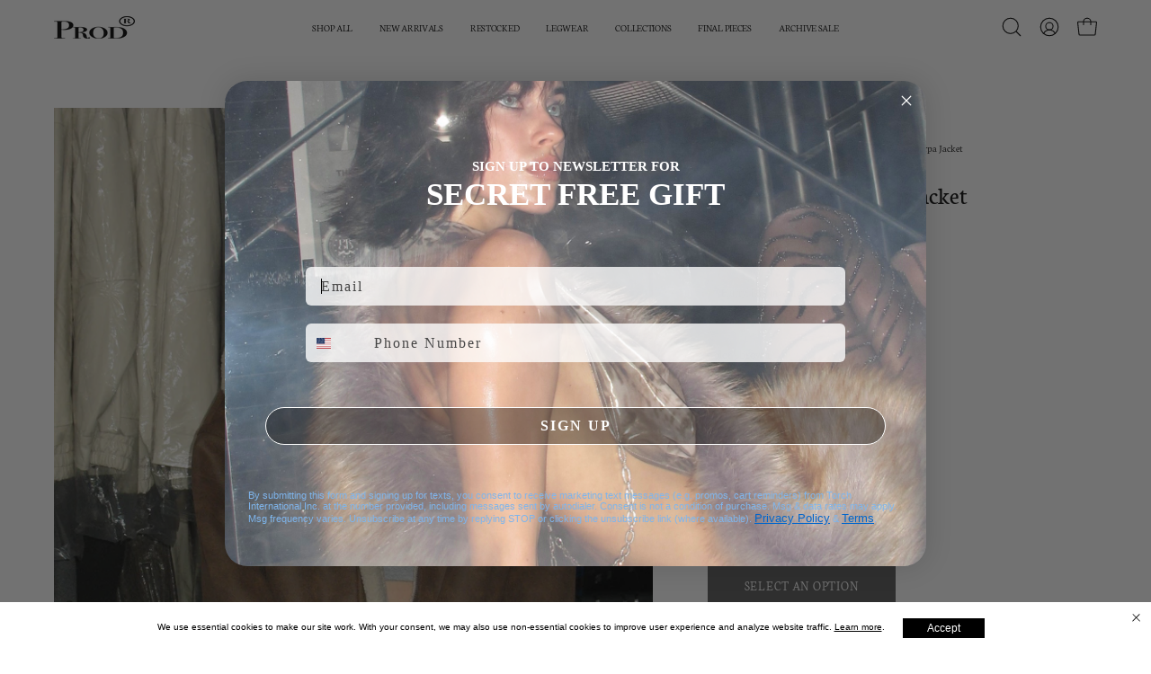

--- FILE ---
content_type: text/html; charset=utf-8
request_url: https://prod.net/products/fur-integrated-zipper-up-jacket
body_size: 58222
content:
<!doctype html>
<html class="no-touch page-loading" lang="en">
  <head><meta charset="utf-8">
<meta http-equiv="X-UA-Compatible" content="IE=edge">
<meta name="viewport" content="width=device-width, height=device-height, initial-scale=1.0, minimum-scale=1.0">
<link rel="canonical" href="https://prod.net/products/fur-integrated-zipper-up-jacket"><link rel="preconnect" href="https://fonts.shopifycdn.com" crossorigin><link rel="preload" as="font" href="//prod.net/cdn/fonts/neuton/neuton_n3.8c27c44c7b13583e11c73dd6ca52200fe03821d6.woff2" type="font/woff2" crossorigin><link rel="preload" as="font" href="//prod.net/cdn/fonts/neuton/neuton_n4.375534939e0d75eb7be219a00714c316e8c6d84b.woff2" type="font/woff2" crossorigin><link rel="preload" as="image" href="//prod.net/cdn/shop/t/70/assets/loading.svg?v=91665432863842511931767112051"><style data-shopify>

  html:not(.page-loading) .loading-overlay { opacity: 0; visibility: hidden; pointer-events: none; animation: fadeOut 1s ease; transition: visibility 0s linear 1s; }

  .loading-overlay { position: fixed; top: 0; left: 0; z-index: 99999; width: 100vw; height: 100vh; display: flex; align-items: center; justify-content: center; background: var(--overlay-bg, var(--COLOR-BLACK-WHITE)); }</style><style data-shopify>.loader__image__holder { position: absolute; top: 0; left: 0; width: 100%; height: 100%; font-size: 0; display: none; align-items: center; justify-content: center; animation: pulse-loading 2s infinite ease-in-out; }
    .loader__image__holder:has(.loader__image--fallback) { animation: none; }
    .loading-image .loader__image__holder { display: flex; }
    .loader__image { max-width: 150px; height: auto; object-fit: contain; }
    .loading-image .loader__image--fallback { width: 150px; height: 150px; max-width: 150px; mask: var(--loading-svg) center center/contain no-repeat; background: var(--overlay-bg-svg, var(--COLOR-WHITE-BLACK)); }</style><script>
    const loadingAppearance = "once";
    const loaded = sessionStorage.getItem('loaded');

    if (loadingAppearance === 'once') {
      if (loaded === null) {
        sessionStorage.setItem('loaded', true);
        document.documentElement.classList.add('loading-image');
      }
    } else {
      document.documentElement.classList.add('loading-image');
    }
  </script><link rel="shortcut icon" href="//prod.net/cdn/shop/files/logo_black_1_0a8ff2da-f695-43a7-a389-cf8ef4e58ca0_32x32.png?v=1742959211" type="image/png">
<title>Aviator Brown Sherpa Jacket
  
  
   &ndash; PROD </title><meta name="description" content="Surface layer: 90% polyester fiber 10% spandex Inner layer: 100% polyester fiber">

<meta property="og:site_name" content="PROD ">
<meta property="og:url" content="https://prod.net/products/fur-integrated-zipper-up-jacket">
<meta property="og:title" content="Aviator Brown Sherpa Jacket">
<meta property="og:type" content="product">
<meta property="og:description" content="Surface layer: 90% polyester fiber 10% spandex Inner layer: 100% polyester fiber"><meta property="og:image" content="http://prod.net/cdn/shop/files/prod-2023-winter-2-s-us-xs-brown-in-stock-aviator-brown-sherpa-jacket-36718538096799.jpg?v=1701486948">
  <meta property="og:image:secure_url" content="https://prod.net/cdn/shop/files/prod-2023-winter-2-s-us-xs-brown-in-stock-aviator-brown-sherpa-jacket-36718538096799.jpg?v=1701486948">
  <meta property="og:image:width" content="1701">
  <meta property="og:image:height" content="2268"><meta property="og:price:amount" content="79.00">
  <meta property="og:price:currency" content="USD"><meta name="twitter:card" content="summary_large_image">
<meta name="twitter:title" content="Aviator Brown Sherpa Jacket">
<meta name="twitter:description" content="Surface layer: 90% polyester fiber 10% spandex Inner layer: 100% polyester fiber"><style data-shopify>@font-face {
  font-family: Neuton;
  font-weight: 400;
  font-style: normal;
  font-display: swap;
  src: url("//prod.net/cdn/fonts/neuton/neuton_n4.375534939e0d75eb7be219a00714c316e8c6d84b.woff2") format("woff2"),
       url("//prod.net/cdn/fonts/neuton/neuton_n4.4a417fae2ecc90d39247e4e348f63f3b8a758fe5.woff") format("woff");
}

    @font-face {
  font-family: Neuton;
  font-weight: 300;
  font-style: normal;
  font-display: swap;
  src: url("//prod.net/cdn/fonts/neuton/neuton_n3.8c27c44c7b13583e11c73dd6ca52200fe03821d6.woff2") format("woff2"),
       url("//prod.net/cdn/fonts/neuton/neuton_n3.ab8d4bfa952b6067fd1e05a9108da4a3e1db2370.woff") format("woff");
}

    @font-face {
  font-family: Neuton;
  font-weight: 400;
  font-style: normal;
  font-display: swap;
  src: url("//prod.net/cdn/fonts/neuton/neuton_n4.375534939e0d75eb7be219a00714c316e8c6d84b.woff2") format("woff2"),
       url("//prod.net/cdn/fonts/neuton/neuton_n4.4a417fae2ecc90d39247e4e348f63f3b8a758fe5.woff") format("woff");
}

    @font-face {
  font-family: Neuton;
  font-weight: 400;
  font-style: normal;
  font-display: swap;
  src: url("//prod.net/cdn/fonts/neuton/neuton_n4.375534939e0d75eb7be219a00714c316e8c6d84b.woff2") format("woff2"),
       url("//prod.net/cdn/fonts/neuton/neuton_n4.4a417fae2ecc90d39247e4e348f63f3b8a758fe5.woff") format("woff");
}


    
      @font-face {
  font-family: Neuton;
  font-weight: 700;
  font-style: normal;
  font-display: swap;
  src: url("//prod.net/cdn/fonts/neuton/neuton_n7.32d12c1e9bd3937458bfc858f2cf82ecf1bd7cd4.woff2") format("woff2"),
       url("//prod.net/cdn/fonts/neuton/neuton_n7.b3bbd23ed7032787b512b480ed6282cf1cbe2d1c.woff") format("woff");
}

    

    
      @font-face {
  font-family: Neuton;
  font-weight: 200;
  font-style: normal;
  font-display: swap;
  src: url("//prod.net/cdn/fonts/neuton/neuton_n2.7b1ed7955725ccc0dc0a30f871850d3cd4478662.woff2") format("woff2"),
       url("//prod.net/cdn/fonts/neuton/neuton_n2.ee52bf64a7c77be796480d01fa111bc3b6758dad.woff") format("woff");
}

    

    
      @font-face {
  font-family: Neuton;
  font-weight: 700;
  font-style: normal;
  font-display: swap;
  src: url("//prod.net/cdn/fonts/neuton/neuton_n7.32d12c1e9bd3937458bfc858f2cf82ecf1bd7cd4.woff2") format("woff2"),
       url("//prod.net/cdn/fonts/neuton/neuton_n7.b3bbd23ed7032787b512b480ed6282cf1cbe2d1c.woff") format("woff");
}

    

    
      @font-face {
  font-family: Neuton;
  font-weight: 200;
  font-style: normal;
  font-display: swap;
  src: url("//prod.net/cdn/fonts/neuton/neuton_n2.7b1ed7955725ccc0dc0a30f871850d3cd4478662.woff2") format("woff2"),
       url("//prod.net/cdn/fonts/neuton/neuton_n2.ee52bf64a7c77be796480d01fa111bc3b6758dad.woff") format("woff");
}

    

    
      @font-face {
  font-family: Neuton;
  font-weight: 400;
  font-style: normal;
  font-display: swap;
  src: url("//prod.net/cdn/fonts/neuton/neuton_n4.375534939e0d75eb7be219a00714c316e8c6d84b.woff2") format("woff2"),
       url("//prod.net/cdn/fonts/neuton/neuton_n4.4a417fae2ecc90d39247e4e348f63f3b8a758fe5.woff") format("woff");
}

    

    

    

    
      @font-face {
  font-family: Neuton;
  font-weight: 700;
  font-style: normal;
  font-display: swap;
  src: url("//prod.net/cdn/fonts/neuton/neuton_n7.32d12c1e9bd3937458bfc858f2cf82ecf1bd7cd4.woff2") format("woff2"),
       url("//prod.net/cdn/fonts/neuton/neuton_n7.b3bbd23ed7032787b512b480ed6282cf1cbe2d1c.woff") format("woff");
}

    

    

    
      :root,
      .color-scheme-1 {--COLOR-BODY-BG-OPPOSITE-ALPHA-25: rgba(0, 0, 0, 0.25);
        --COLOR-PRIMARY-OPPOSITE: #ffffff;
        --COLOR-PRIMARY-LIGHTEN-DARKEN-ALPHA-20: rgba(37, 37, 37, 0.2);
        --COLOR-PRIMARY-LIGHTEN-DARKEN-ALPHA-30: rgba(37, 37, 37, 0.3);

        --PRIMARY-BUTTONS-COLOR-BG: #0b0b0b;
        --PRIMARY-BUTTONS-COLOR-TEXT: #ffffff;
        --PRIMARY-BUTTONS-COLOR-TEXT-ALPHA-10: rgba(255, 255, 255, 0.1);
        --PRIMARY-BUTTONS-COLOR-BORDER: #0b0b0b;
        --PRIMARY-BUTTONS-COLOR-HOVER: rgba(255, 255, 255, 0.2);

        --PRIMARY-BUTTONS-COLOR-LIGHTEN-DARKEN: #252525;

        --PRIMARY-BUTTONS-COLOR-ALPHA-05: rgba(11, 11, 11, 0.05);
        --PRIMARY-BUTTONS-COLOR-ALPHA-10: rgba(11, 11, 11, 0.1);
        --PRIMARY-BUTTONS-COLOR-ALPHA-50: rgba(11, 11, 11, 0.5);--COLOR-SECONDARY-OPPOSITE: #000000;
        --COLOR-SECONDARY-OPPOSITE-ALPHA-20: rgba(0, 0, 0, 0.2);
        --COLOR-SECONDARY-LIGHTEN-DARKEN-ALPHA-20: rgba(230, 230, 230, 0.2);
        --COLOR-SECONDARY-LIGHTEN-DARKEN-ALPHA-30: rgba(230, 230, 230, 0.3);

        --SECONDARY-BUTTONS-COLOR-BG: #ffffff;
        --SECONDARY-BUTTONS-COLOR-TEXT: #000000;
        --SECONDARY-BUTTONS-COLOR-TEXT-ALPHA-10: rgba(0, 0, 0, 0.1);
        --SECONDARY-BUTTONS-COLOR-BORDER: #ffffff;

        --SECONDARY-BUTTONS-COLOR-ALPHA-05: rgba(255, 255, 255, 0.05);
        --SECONDARY-BUTTONS-COLOR-ALPHA-10: rgba(255, 255, 255, 0.1);
        --SECONDARY-BUTTONS-COLOR-ALPHA-50: rgba(255, 255, 255, 0.5);--OUTLINE-BUTTONS-PRIMARY-BG: transparent;
        --OUTLINE-BUTTONS-PRIMARY-TEXT: #0b0b0b;
        --OUTLINE-BUTTONS-PRIMARY-TEXT-ALPHA-10: rgba(11, 11, 11, 0.1);
        --OUTLINE-BUTTONS-PRIMARY-BORDER: #0b0b0b;
        --OUTLINE-BUTTONS-PRIMARY-BG-HOVER: rgba(37, 37, 37, 0.2);

        --OUTLINE-BUTTONS-SECONDARY-BG: transparent;
        --OUTLINE-BUTTONS-SECONDARY-TEXT: #ffffff;
        --OUTLINE-BUTTONS-SECONDARY-TEXT-ALPHA-10: rgba(255, 255, 255, 0.1);
        --OUTLINE-BUTTONS-SECONDARY-BORDER: #ffffff;
        --OUTLINE-BUTTONS-SECONDARY-BG-HOVER: rgba(230, 230, 230, 0.2);

        --OUTLINE-BUTTONS-WHITE-BG: transparent;
        --OUTLINE-BUTTONS-WHITE-TEXT: #ffffff;
        --OUTLINE-BUTTONS-WHITE-TEXT-ALPHA-10: rgba(255, 255, 255, 0.1);
        --OUTLINE-BUTTONS-WHITE-BORDER: #ffffff;

        --OUTLINE-BUTTONS-BLACK-BG: transparent;
        --OUTLINE-BUTTONS-BLACK-TEXT: #000000;
        --OUTLINE-BUTTONS-BLACK-TEXT-ALPHA-10: rgba(0, 0, 0, 0.1);
        --OUTLINE-BUTTONS-BLACK-BORDER: #000000;--OUTLINE-SOLID-BUTTONS-PRIMARY-BG: #0b0b0b;
        --OUTLINE-SOLID-BUTTONS-PRIMARY-TEXT: #ffffff;
        --OUTLINE-SOLID-BUTTONS-PRIMARY-TEXT-ALPHA-10: rgba(255, 255, 255, 0.1);
        --OUTLINE-SOLID-BUTTONS-PRIMARY-BORDER: #ffffff;
        --OUTLINE-SOLID-BUTTONS-PRIMARY-BG-HOVER: rgba(255, 255, 255, 0.2);

        --OUTLINE-SOLID-BUTTONS-SECONDARY-BG: #ffffff;
        --OUTLINE-SOLID-BUTTONS-SECONDARY-TEXT: #000000;
        --OUTLINE-SOLID-BUTTONS-SECONDARY-TEXT-ALPHA-10: rgba(0, 0, 0, 0.1);
        --OUTLINE-SOLID-BUTTONS-SECONDARY-BORDER: #000000;
        --OUTLINE-SOLID-BUTTONS-SECONDARY-BG-HOVER: rgba(0, 0, 0, 0.2);

        --OUTLINE-SOLID-BUTTONS-WHITE-BG: #ffffff;
        --OUTLINE-SOLID-BUTTONS-WHITE-TEXT: #000000;
        --OUTLINE-SOLID-BUTTONS-WHITE-TEXT-ALPHA-10: rgba(0, 0, 0, 0.1);
        --OUTLINE-SOLID-BUTTONS-WHITE-BORDER: #000000;

        --OUTLINE-SOLID-BUTTONS-BLACK-BG: #000000;
        --OUTLINE-SOLID-BUTTONS-BLACK-TEXT: #ffffff;
        --OUTLINE-SOLID-BUTTONS-BLACK-TEXT-ALPHA-10: rgba(255, 255, 255, 0.1);
        --OUTLINE-SOLID-BUTTONS-BLACK-BORDER: #ffffff;--COLOR-HEADING: #0b0b0b;
        --COLOR-TEXT: #0b0b0b;
        --COLOR-TEXT-DARKEN: #000000;
        --COLOR-TEXT-LIGHTEN: #3e3e3e;
        --COLOR-TEXT-ALPHA-5: rgba(11, 11, 11, 0.05);
        --COLOR-TEXT-ALPHA-8: rgba(11, 11, 11, 0.08);
        --COLOR-TEXT-ALPHA-10: rgba(11, 11, 11, 0.1);
        --COLOR-TEXT-ALPHA-15: rgba(11, 11, 11, 0.15);
        --COLOR-TEXT-ALPHA-20: rgba(11, 11, 11, 0.2);
        --COLOR-TEXT-ALPHA-25: rgba(11, 11, 11, 0.25);
        --COLOR-TEXT-ALPHA-50: rgba(11, 11, 11, 0.5);
        --COLOR-TEXT-ALPHA-60: rgba(11, 11, 11, 0.6);
        --COLOR-TEXT-ALPHA-85: rgba(11, 11, 11, 0.85);

        --COLOR-BG-RGB: 255, 255, 255;
        --COLOR-BG-GRADIENT: #ffffff;
        --COLOR-BG: #ffffff;
        --COLOR-BG-ALPHA-25: rgba(255, 255, 255, 0.25);
        --COLOR-BG-ALPHA-35: rgba(255, 255, 255, 0.35);
        --COLOR-BG-ALPHA-60: rgba(255, 255, 255, 0.6);
        --COLOR-BG-ALPHA-65: rgba(255, 255, 255, 0.65);
        --COLOR-BG-ALPHA-85: rgba(255, 255, 255, 0.85);
        --COLOR-BG-DARKEN: #e6e6e6;
        --COLOR-BG-LIGHTEN-DARKEN: #e6e6e6;
        --COLOR-BG-LIGHTEN-DARKEN-SHIMMER-BG: #fafafa;
        --COLOR-BG-LIGHTEN-DARKEN-SHIMMER-EFFECT: #f5f5f5;
        --COLOR-BG-LIGHTEN-DARKEN-SHIMMER-ENHANCEMENT: #000000;
        --COLOR-BG-LIGHTEN-DARKEN-FOREGROUND: #f7f7f7;
        --COLOR-BG-LIGHTEN-DARKEN-HIGHLIGHT: #d9d9d9;
        --COLOR-BG-LIGHTEN-DARKEN-SEARCH-LOADER: #cccccc;
        --COLOR-BG-LIGHTEN-DARKEN-SEARCH-LOADER-LINE: #e6e6e6;
        --COLOR-BG-LIGHTEN-DARKEN-2: #cdcdcd;
        --COLOR-BG-LIGHTEN-DARKEN-3: #c0c0c0;
        --COLOR-BG-LIGHTEN-DARKEN-4: #b3b3b3;
        --COLOR-BG-LIGHTEN-DARKEN-5: #a6a6a6;
        --COLOR-BG-LIGHTEN-DARKEN-6: #9a9a9a;
        --COLOR-BG-LIGHTEN-DARKEN-CONTRAST: #b3b3b3;
        --COLOR-BG-LIGHTEN-DARKEN-CONTRAST-2: #a6a6a6;
        --COLOR-BG-LIGHTEN-DARKEN-CONTRAST-3: #999999;
        --COLOR-BG-LIGHTEN-DARKEN-CONTRAST-4: #8c8c8c;
        --COLOR-BG-LIGHTEN-DARKEN-CONTRAST-5: #808080;
        --COLOR-BG-LIGHTEN-DARKEN-CONTRAST-6: #737373;

        --COLOR-INPUT-BG: #ffffff;

        --COLOR-ACCENT: #fff7f2;
        --COLOR-ACCENT-TEXT: #000;
        --COLOR-ACCENT-OPPOSITE: #000000;
        --COLOR-ACCENT-MIX-ALPHA: rgba(128, 124, 121, 0.25);

        --COLOR-BORDER: #000000;
        --COLOR-BORDER-ALPHA-15: rgba(0, 0, 0, 0.15);
        --COLOR-BORDER-ALPHA-30: rgba(0, 0, 0, 0.3);
        --COLOR-BORDER-ALPHA-50: rgba(0, 0, 0, 0.5);
        --COLOR-BORDER-ALPHA-65: rgba(0, 0, 0, 0.65);
        --COLOR-BORDER-LIGHTEN-DARKEN: #4d4d4d;
        --COLOR-BORDER-HAIRLINE: #f7f7f7;
        --COLOR-LINK: #000000;
        --COLOR-BG-OVERLAY: rgba(0, 0, 0, 0.15);--COLOR-QUICK-ADD-BG: #ffffff;
        --COLOR-QUICK-ADD-TEXT: #000000;--COLOR-UPSELLS-BG: #f7f6f4;
        --COLOR-UPSELLS-TEXT: #0b0b0b;
        --COLOR-UPSELLS-TEXT-LIGHTEN: #3e3e3e;
        --COLOR-UPSELLS-DISABLED-GREY-DARKEN: rgba(11, 11, 11, 0.45);
        --UPSELLS-HEIGHT: 130px;
        --UPSELLS-IMAGE-WIDTH: 30%;

        --COLOR-DISABLED-GREY: rgba(11, 11, 11, 0.05);
        --COLOR-DISABLED-GREY-DARKEN: rgba(11, 11, 11, 0.45);

        /* Dynamic color variables */
        --bg: var(--COLOR-BG-GRADIENT, var(--COLOR-BG));
        --text: var(--COLOR-TEXT);
        --heading: var(--COLOR-HEADING);
        --accent: var(--COLOR-ACCENT);
        --border: var(--COLOR-BORDER);
        --bg-alpha-25: var(--COLOR-BG-ALPHA-25);
        --bg-alpha-35: var(--COLOR-BG-ALPHA-35);
        --bg-alpha-60: var(--COLOR-BG-ALPHA-60);
        --bg-darken: var(--COLOR-BG-DARKEN);
        --bg-lighten-darken: var(--COLOR-BG-LIGHTEN-DARKEN);
        --bg-lighten-darken-shimmer-bg: var(--COLOR-BG-LIGHTEN-DARKEN-SHIMMER-BG);
        --bg-lighten-darken-shimmer-effect: var(--COLOR-BG-LIGHTEN-DARKEN-SHIMMER-EFFECT);
        --bg-lighten-darken-shimmer-enhancement: var(--COLOR-BG-LIGHTEN-DARKEN-SHIMMER-ENHANCEMENT);
        --bg-lighten-darken-foreground: var(--COLOR-BG-LIGHTEN-DARKEN-FOREGROUND);
        --bg-lighten-darken-highlight: var(--COLOR-BG-LIGHTEN-DARKEN-HIGHLIGHT);
        --bg-lighten-darken-search-loader: var(--COLOR-BG-LIGHTEN-DARKEN-SEARCH-LOADER);
        --bg-lighten-darken-search-loader-line: var(--COLOR-BG-LIGHTEN-DARKEN-SEARCH-LOADER-LINE);
        --bg-lighten-darken-contrast: var(--COLOR-BG-LIGHTEN-DARKEN-CONTRAST);
        --overlay: #0000004d;
        --bg-overlay: rgba(255, 255, 255, 0.5);
        --link: var(--COLOR-LINK);
        --text-darken: var(--COLOR-TEXT-DARKEN);
        --text-lighten: var(--COLOR-TEXT-LIGHTEN);
        --text-alpha-5: var(--COLOR-TEXT-ALPHA-5);
        --text-alpha-8: var(--COLOR-TEXT-ALPHA-8);
        --text-alpha-10: var(--COLOR-TEXT-ALPHA-10);
        --text-alpha-15: var(--COLOR-TEXT-ALPHA-15);
        --text-alpha-25: var(--COLOR-TEXT-ALPHA-25);
        --text-alpha-50: var(--COLOR-TEXT-ALPHA-50);
        --text-alpha-60: var(--COLOR-TEXT-ALPHA-60);
        --text-alpha-85: var(--COLOR-TEXT-ALPHA-85);
        --accent-text: var(--COLOR-ACCENT-TEXT);
        --sale-bg: var(--COLOR-SALE-BG);
        --sale-text: var(--COLOR-SALE-TEXT);
        --custom-bg: var(--COLOR-CUSTOM-BG);
        --custom-text: var(--COLOR-CUSTOM-TEXT);
        --sold-bg: var(--COLOR-SOLD-BG);
        --sold-text: var(--COLOR-SOLD-TEXT);
        --saving-bg: var(--COLOR-SAVING-BG);
        --saving-text: var(--COLOR-SAVING-TEXT);
        --input-bg: var(--COLOR-INPUT-BG);
        --border-alpha-15: var(--COLOR-BORDER-ALPHA-15);
        --border-alpha-30: var(--COLOR-BORDER-ALPHA-30);
        --border-alpha-50: var(--COLOR-BORDER-ALPHA-50);
        --border-alpha-65: var(--COLOR-BORDER-ALPHA-65);
        --border-lighten-darken: var(--COLOR-BORDER-LIGHTEN-DARKEN);
        --hairline: var(--COLOR-BORDER-HAIRLINE);
        --error: var(--COLOR-ERROR);
        --error-bg: var(--COLOR-ERROR-BG);
        --success: var(--COLOR-SUCCESS);
        --success-bg: var(--COLOR-SUCCESS-BG);
        --disabled-grey: var(--COLOR-DISABLED-GREY);
        --disabled-grey-darken: var(--COLOR-DISABLED-GREY-DARKEN);
        --white: var(--COLOR-WHITE);
        --white-darken: var(--COLOR-WHITE-DARKEN);
        --white-alpha-10: var(--COLOR-WHITE-ALPHA-10);
        --white-alpha-20: var(--COLOR-WHITE-ALPHA-20);
        --white-alpha-25: var(--COLOR-WHITE-ALPHA-25);
        --white-alpha-50: var(--COLOR-WHITE-ALPHA-50);
        --white-alpha-60: var(--COLOR-WHITE-ALPHA-60);
        --black: var(--COLOR-BLACK);
        --black-lighten: var(--COLOR-BLACK-LIGHTEN);
        --black-alpha-05: var(--COLOR-BLACK-ALPHA-05);
        --black-alpha-10: var(--COLOR-BLACK-ALPHA-10);
        --black-alpha-20: var(--COLOR-BLACK-ALPHA-20);
        --black-alpha-25: var(--COLOR-BLACK-ALPHA-25);
        --black-alpha-50: var(--COLOR-BLACK-ALPHA-50);
        --black-alpha-60: var(--COLOR-BLACK-ALPHA-60);
        --upsells-bg: var(--COLOR-UPSELLS-BG);
        --upsells-text: var(--COLOR-UPSELLS-TEXT);
        --upsells-text-lighten: var(--COLOR-UPSELLS-TEXT-LIGHTEN);
        --upsells-disabled-grey-darken: var(--COLOR-UPSELLS-DISABLED-GREY-DARKEN);
      }
    
      
      .color-scheme-2 {--COLOR-BODY-BG-OPPOSITE-ALPHA-25: rgba(0, 0, 0, 0.25);
        --COLOR-PRIMARY-OPPOSITE: #000000;
        --COLOR-PRIMARY-LIGHTEN-DARKEN-ALPHA-20: rgba(226, 222, 214, 0.2);
        --COLOR-PRIMARY-LIGHTEN-DARKEN-ALPHA-30: rgba(226, 222, 214, 0.3);

        --PRIMARY-BUTTONS-COLOR-BG: #f7f6f4;
        --PRIMARY-BUTTONS-COLOR-TEXT: #000000;
        --PRIMARY-BUTTONS-COLOR-TEXT-ALPHA-10: rgba(0, 0, 0, 0.1);
        --PRIMARY-BUTTONS-COLOR-BORDER: #f7f6f4;
        --PRIMARY-BUTTONS-COLOR-HOVER: rgba(0, 0, 0, 0.2);

        --PRIMARY-BUTTONS-COLOR-LIGHTEN-DARKEN: #e2ded6;

        --PRIMARY-BUTTONS-COLOR-ALPHA-05: rgba(247, 246, 244, 0.05);
        --PRIMARY-BUTTONS-COLOR-ALPHA-10: rgba(247, 246, 244, 0.1);
        --PRIMARY-BUTTONS-COLOR-ALPHA-50: rgba(247, 246, 244, 0.5);--COLOR-SECONDARY-OPPOSITE: #ffffff;
        --COLOR-SECONDARY-OPPOSITE-ALPHA-20: rgba(255, 255, 255, 0.2);
        --COLOR-SECONDARY-LIGHTEN-DARKEN-ALPHA-20: rgba(37, 37, 37, 0.2);
        --COLOR-SECONDARY-LIGHTEN-DARKEN-ALPHA-30: rgba(37, 37, 37, 0.3);

        --SECONDARY-BUTTONS-COLOR-BG: #0b0b0b;
        --SECONDARY-BUTTONS-COLOR-TEXT: #ffffff;
        --SECONDARY-BUTTONS-COLOR-TEXT-ALPHA-10: rgba(255, 255, 255, 0.1);
        --SECONDARY-BUTTONS-COLOR-BORDER: #0b0b0b;

        --SECONDARY-BUTTONS-COLOR-ALPHA-05: rgba(11, 11, 11, 0.05);
        --SECONDARY-BUTTONS-COLOR-ALPHA-10: rgba(11, 11, 11, 0.1);
        --SECONDARY-BUTTONS-COLOR-ALPHA-50: rgba(11, 11, 11, 0.5);--OUTLINE-BUTTONS-PRIMARY-BG: transparent;
        --OUTLINE-BUTTONS-PRIMARY-TEXT: #f7f6f4;
        --OUTLINE-BUTTONS-PRIMARY-TEXT-ALPHA-10: rgba(247, 246, 244, 0.1);
        --OUTLINE-BUTTONS-PRIMARY-BORDER: #f7f6f4;
        --OUTLINE-BUTTONS-PRIMARY-BG-HOVER: rgba(226, 222, 214, 0.2);

        --OUTLINE-BUTTONS-SECONDARY-BG: transparent;
        --OUTLINE-BUTTONS-SECONDARY-TEXT: #0b0b0b;
        --OUTLINE-BUTTONS-SECONDARY-TEXT-ALPHA-10: rgba(11, 11, 11, 0.1);
        --OUTLINE-BUTTONS-SECONDARY-BORDER: #0b0b0b;
        --OUTLINE-BUTTONS-SECONDARY-BG-HOVER: rgba(37, 37, 37, 0.2);

        --OUTLINE-BUTTONS-WHITE-BG: transparent;
        --OUTLINE-BUTTONS-WHITE-TEXT: #ffffff;
        --OUTLINE-BUTTONS-WHITE-TEXT-ALPHA-10: rgba(255, 255, 255, 0.1);
        --OUTLINE-BUTTONS-WHITE-BORDER: #ffffff;

        --OUTLINE-BUTTONS-BLACK-BG: transparent;
        --OUTLINE-BUTTONS-BLACK-TEXT: #000000;
        --OUTLINE-BUTTONS-BLACK-TEXT-ALPHA-10: rgba(0, 0, 0, 0.1);
        --OUTLINE-BUTTONS-BLACK-BORDER: #000000;--OUTLINE-SOLID-BUTTONS-PRIMARY-BG: #f7f6f4;
        --OUTLINE-SOLID-BUTTONS-PRIMARY-TEXT: #000000;
        --OUTLINE-SOLID-BUTTONS-PRIMARY-TEXT-ALPHA-10: rgba(0, 0, 0, 0.1);
        --OUTLINE-SOLID-BUTTONS-PRIMARY-BORDER: #000000;
        --OUTLINE-SOLID-BUTTONS-PRIMARY-BG-HOVER: rgba(0, 0, 0, 0.2);

        --OUTLINE-SOLID-BUTTONS-SECONDARY-BG: #0b0b0b;
        --OUTLINE-SOLID-BUTTONS-SECONDARY-TEXT: #ffffff;
        --OUTLINE-SOLID-BUTTONS-SECONDARY-TEXT-ALPHA-10: rgba(255, 255, 255, 0.1);
        --OUTLINE-SOLID-BUTTONS-SECONDARY-BORDER: #ffffff;
        --OUTLINE-SOLID-BUTTONS-SECONDARY-BG-HOVER: rgba(255, 255, 255, 0.2);

        --OUTLINE-SOLID-BUTTONS-WHITE-BG: #ffffff;
        --OUTLINE-SOLID-BUTTONS-WHITE-TEXT: #000000;
        --OUTLINE-SOLID-BUTTONS-WHITE-TEXT-ALPHA-10: rgba(0, 0, 0, 0.1);
        --OUTLINE-SOLID-BUTTONS-WHITE-BORDER: #000000;

        --OUTLINE-SOLID-BUTTONS-BLACK-BG: #000000;
        --OUTLINE-SOLID-BUTTONS-BLACK-TEXT: #ffffff;
        --OUTLINE-SOLID-BUTTONS-BLACK-TEXT-ALPHA-10: rgba(255, 255, 255, 0.1);
        --OUTLINE-SOLID-BUTTONS-BLACK-BORDER: #ffffff;--COLOR-HEADING: #000000;
        --COLOR-TEXT: #000000;
        --COLOR-TEXT-DARKEN: #000000;
        --COLOR-TEXT-LIGHTEN: #333333;
        --COLOR-TEXT-ALPHA-5: rgba(0, 0, 0, 0.05);
        --COLOR-TEXT-ALPHA-8: rgba(0, 0, 0, 0.08);
        --COLOR-TEXT-ALPHA-10: rgba(0, 0, 0, 0.1);
        --COLOR-TEXT-ALPHA-15: rgba(0, 0, 0, 0.15);
        --COLOR-TEXT-ALPHA-20: rgba(0, 0, 0, 0.2);
        --COLOR-TEXT-ALPHA-25: rgba(0, 0, 0, 0.25);
        --COLOR-TEXT-ALPHA-50: rgba(0, 0, 0, 0.5);
        --COLOR-TEXT-ALPHA-60: rgba(0, 0, 0, 0.6);
        --COLOR-TEXT-ALPHA-85: rgba(0, 0, 0, 0.85);

        --COLOR-BG-RGB: 255, 247, 242;
        --COLOR-BG-GRADIENT: #fff7f2;
        --COLOR-BG: #fff7f2;
        --COLOR-BG-ALPHA-25: rgba(255, 247, 242, 0.25);
        --COLOR-BG-ALPHA-35: rgba(255, 247, 242, 0.35);
        --COLOR-BG-ALPHA-60: rgba(255, 247, 242, 0.6);
        --COLOR-BG-ALPHA-65: rgba(255, 247, 242, 0.65);
        --COLOR-BG-ALPHA-85: rgba(255, 247, 242, 0.85);
        --COLOR-BG-DARKEN: #ffd8bf;
        --COLOR-BG-LIGHTEN-DARKEN: #ffd8bf;
        --COLOR-BG-LIGHTEN-DARKEN-SHIMMER-BG: #fff1e8;
        --COLOR-BG-LIGHTEN-DARKEN-SHIMMER-EFFECT: #ffeade;
        --COLOR-BG-LIGHTEN-DARKEN-SHIMMER-ENHANCEMENT: #000000;
        --COLOR-BG-LIGHTEN-DARKEN-FOREGROUND: #ffeee3;
        --COLOR-BG-LIGHTEN-DARKEN-HIGHLIGHT: #ffc8a6;
        --COLOR-BG-LIGHTEN-DARKEN-SEARCH-LOADER: #ffb88c;
        --COLOR-BG-LIGHTEN-DARKEN-SEARCH-LOADER-LINE: #ffd8bf;
        --COLOR-BG-LIGHTEN-DARKEN-2: #ffb98c;
        --COLOR-BG-LIGHTEN-DARKEN-3: #ffa972;
        --COLOR-BG-LIGHTEN-DARKEN-4: #ff9a59;
        --COLOR-BG-LIGHTEN-DARKEN-5: #ff8a40;
        --COLOR-BG-LIGHTEN-DARKEN-6: #ff7b26;
        --COLOR-BG-LIGHTEN-DARKEN-CONTRAST: #ff9959;
        --COLOR-BG-LIGHTEN-DARKEN-CONTRAST-2: #ff8940;
        --COLOR-BG-LIGHTEN-DARKEN-CONTRAST-3: #ff7926;
        --COLOR-BG-LIGHTEN-DARKEN-CONTRAST-4: #ff6a0d;
        --COLOR-BG-LIGHTEN-DARKEN-CONTRAST-5: #f25d00;
        --COLOR-BG-LIGHTEN-DARKEN-CONTRAST-6: #d95300;

        --COLOR-INPUT-BG: #fff7f2;

        --COLOR-ACCENT: #d02e2e;
        --COLOR-ACCENT-TEXT: #fff;
        --COLOR-ACCENT-OPPOSITE: #ffffff;
        --COLOR-ACCENT-MIX-ALPHA: rgba(104, 23, 23, 0.1);

        --COLOR-BORDER: #000000;
        --COLOR-BORDER-ALPHA-15: rgba(0, 0, 0, 0.15);
        --COLOR-BORDER-ALPHA-30: rgba(0, 0, 0, 0.3);
        --COLOR-BORDER-ALPHA-50: rgba(0, 0, 0, 0.5);
        --COLOR-BORDER-ALPHA-65: rgba(0, 0, 0, 0.65);
        --COLOR-BORDER-LIGHTEN-DARKEN: #4d4d4d;
        --COLOR-BORDER-HAIRLINE: #ffeee3;
        --COLOR-LINK: #000000;
        --COLOR-BG-OVERLAY: rgba(0, 0, 0, 0.15);--COLOR-QUICK-ADD-BG: #ffffff;
        --COLOR-QUICK-ADD-TEXT: #000000;--COLOR-UPSELLS-BG: #fff7f2;
        --COLOR-UPSELLS-TEXT: #000000;
        --COLOR-UPSELLS-TEXT-LIGHTEN: #333333;
        --COLOR-UPSELLS-DISABLED-GREY-DARKEN: rgba(0, 0, 0, 0.45);
        --UPSELLS-HEIGHT: 130px;
        --UPSELLS-IMAGE-WIDTH: 30%;

        --COLOR-DISABLED-GREY: rgba(0, 0, 0, 0.05);
        --COLOR-DISABLED-GREY-DARKEN: rgba(0, 0, 0, 0.45);

        /* Dynamic color variables */
        --bg: var(--COLOR-BG-GRADIENT, var(--COLOR-BG));
        --text: var(--COLOR-TEXT);
        --heading: var(--COLOR-HEADING);
        --accent: var(--COLOR-ACCENT);
        --border: var(--COLOR-BORDER);
        --bg-alpha-25: var(--COLOR-BG-ALPHA-25);
        --bg-alpha-35: var(--COLOR-BG-ALPHA-35);
        --bg-alpha-60: var(--COLOR-BG-ALPHA-60);
        --bg-darken: var(--COLOR-BG-DARKEN);
        --bg-lighten-darken: var(--COLOR-BG-LIGHTEN-DARKEN);
        --bg-lighten-darken-shimmer-bg: var(--COLOR-BG-LIGHTEN-DARKEN-SHIMMER-BG);
        --bg-lighten-darken-shimmer-effect: var(--COLOR-BG-LIGHTEN-DARKEN-SHIMMER-EFFECT);
        --bg-lighten-darken-shimmer-enhancement: var(--COLOR-BG-LIGHTEN-DARKEN-SHIMMER-ENHANCEMENT);
        --bg-lighten-darken-foreground: var(--COLOR-BG-LIGHTEN-DARKEN-FOREGROUND);
        --bg-lighten-darken-highlight: var(--COLOR-BG-LIGHTEN-DARKEN-HIGHLIGHT);
        --bg-lighten-darken-search-loader: var(--COLOR-BG-LIGHTEN-DARKEN-SEARCH-LOADER);
        --bg-lighten-darken-search-loader-line: var(--COLOR-BG-LIGHTEN-DARKEN-SEARCH-LOADER-LINE);
        --bg-lighten-darken-contrast: var(--COLOR-BG-LIGHTEN-DARKEN-CONTRAST);
        --overlay: #0000004d;
        --bg-overlay: rgba(255, 255, 255, 0.5);
        --link: var(--COLOR-LINK);
        --text-darken: var(--COLOR-TEXT-DARKEN);
        --text-lighten: var(--COLOR-TEXT-LIGHTEN);
        --text-alpha-5: var(--COLOR-TEXT-ALPHA-5);
        --text-alpha-8: var(--COLOR-TEXT-ALPHA-8);
        --text-alpha-10: var(--COLOR-TEXT-ALPHA-10);
        --text-alpha-15: var(--COLOR-TEXT-ALPHA-15);
        --text-alpha-25: var(--COLOR-TEXT-ALPHA-25);
        --text-alpha-50: var(--COLOR-TEXT-ALPHA-50);
        --text-alpha-60: var(--COLOR-TEXT-ALPHA-60);
        --text-alpha-85: var(--COLOR-TEXT-ALPHA-85);
        --accent-text: var(--COLOR-ACCENT-TEXT);
        --sale-bg: var(--COLOR-SALE-BG);
        --sale-text: var(--COLOR-SALE-TEXT);
        --custom-bg: var(--COLOR-CUSTOM-BG);
        --custom-text: var(--COLOR-CUSTOM-TEXT);
        --sold-bg: var(--COLOR-SOLD-BG);
        --sold-text: var(--COLOR-SOLD-TEXT);
        --saving-bg: var(--COLOR-SAVING-BG);
        --saving-text: var(--COLOR-SAVING-TEXT);
        --input-bg: var(--COLOR-INPUT-BG);
        --border-alpha-15: var(--COLOR-BORDER-ALPHA-15);
        --border-alpha-30: var(--COLOR-BORDER-ALPHA-30);
        --border-alpha-50: var(--COLOR-BORDER-ALPHA-50);
        --border-alpha-65: var(--COLOR-BORDER-ALPHA-65);
        --border-lighten-darken: var(--COLOR-BORDER-LIGHTEN-DARKEN);
        --hairline: var(--COLOR-BORDER-HAIRLINE);
        --error: var(--COLOR-ERROR);
        --error-bg: var(--COLOR-ERROR-BG);
        --success: var(--COLOR-SUCCESS);
        --success-bg: var(--COLOR-SUCCESS-BG);
        --disabled-grey: var(--COLOR-DISABLED-GREY);
        --disabled-grey-darken: var(--COLOR-DISABLED-GREY-DARKEN);
        --white: var(--COLOR-WHITE);
        --white-darken: var(--COLOR-WHITE-DARKEN);
        --white-alpha-10: var(--COLOR-WHITE-ALPHA-10);
        --white-alpha-20: var(--COLOR-WHITE-ALPHA-20);
        --white-alpha-25: var(--COLOR-WHITE-ALPHA-25);
        --white-alpha-50: var(--COLOR-WHITE-ALPHA-50);
        --white-alpha-60: var(--COLOR-WHITE-ALPHA-60);
        --black: var(--COLOR-BLACK);
        --black-lighten: var(--COLOR-BLACK-LIGHTEN);
        --black-alpha-05: var(--COLOR-BLACK-ALPHA-05);
        --black-alpha-10: var(--COLOR-BLACK-ALPHA-10);
        --black-alpha-20: var(--COLOR-BLACK-ALPHA-20);
        --black-alpha-25: var(--COLOR-BLACK-ALPHA-25);
        --black-alpha-50: var(--COLOR-BLACK-ALPHA-50);
        --black-alpha-60: var(--COLOR-BLACK-ALPHA-60);
        --upsells-bg: var(--COLOR-UPSELLS-BG);
        --upsells-text: var(--COLOR-UPSELLS-TEXT);
        --upsells-text-lighten: var(--COLOR-UPSELLS-TEXT-LIGHTEN);
        --upsells-disabled-grey-darken: var(--COLOR-UPSELLS-DISABLED-GREY-DARKEN);
      }
    
      
      .color-scheme-3 {--COLOR-BODY-BG-OPPOSITE-ALPHA-25: rgba(255, 255, 255, 0.25);
        --COLOR-PRIMARY-OPPOSITE: #000000;
        --COLOR-PRIMARY-LIGHTEN-DARKEN-ALPHA-20: rgba(255, 221, 191, 0.2);
        --COLOR-PRIMARY-LIGHTEN-DARKEN-ALPHA-30: rgba(255, 221, 191, 0.3);

        --PRIMARY-BUTTONS-COLOR-BG: #fff8f2;
        --PRIMARY-BUTTONS-COLOR-TEXT: #000000;
        --PRIMARY-BUTTONS-COLOR-TEXT-ALPHA-10: rgba(0, 0, 0, 0.1);
        --PRIMARY-BUTTONS-COLOR-BORDER: #fff8f2;
        --PRIMARY-BUTTONS-COLOR-HOVER: rgba(0, 0, 0, 0.2);

        --PRIMARY-BUTTONS-COLOR-LIGHTEN-DARKEN: #ffddbf;

        --PRIMARY-BUTTONS-COLOR-ALPHA-05: rgba(255, 248, 242, 0.05);
        --PRIMARY-BUTTONS-COLOR-ALPHA-10: rgba(255, 248, 242, 0.1);
        --PRIMARY-BUTTONS-COLOR-ALPHA-50: rgba(255, 248, 242, 0.5);--COLOR-SECONDARY-OPPOSITE: #000000;
        --COLOR-SECONDARY-OPPOSITE-ALPHA-20: rgba(0, 0, 0, 0.2);
        --COLOR-SECONDARY-LIGHTEN-DARKEN-ALPHA-20: rgba(226, 222, 214, 0.2);
        --COLOR-SECONDARY-LIGHTEN-DARKEN-ALPHA-30: rgba(226, 222, 214, 0.3);

        --SECONDARY-BUTTONS-COLOR-BG: #f7f6f4;
        --SECONDARY-BUTTONS-COLOR-TEXT: #000000;
        --SECONDARY-BUTTONS-COLOR-TEXT-ALPHA-10: rgba(0, 0, 0, 0.1);
        --SECONDARY-BUTTONS-COLOR-BORDER: #f7f6f4;

        --SECONDARY-BUTTONS-COLOR-ALPHA-05: rgba(247, 246, 244, 0.05);
        --SECONDARY-BUTTONS-COLOR-ALPHA-10: rgba(247, 246, 244, 0.1);
        --SECONDARY-BUTTONS-COLOR-ALPHA-50: rgba(247, 246, 244, 0.5);--OUTLINE-BUTTONS-PRIMARY-BG: transparent;
        --OUTLINE-BUTTONS-PRIMARY-TEXT: #fff8f2;
        --OUTLINE-BUTTONS-PRIMARY-TEXT-ALPHA-10: rgba(255, 248, 242, 0.1);
        --OUTLINE-BUTTONS-PRIMARY-BORDER: #fff8f2;
        --OUTLINE-BUTTONS-PRIMARY-BG-HOVER: rgba(255, 221, 191, 0.2);

        --OUTLINE-BUTTONS-SECONDARY-BG: transparent;
        --OUTLINE-BUTTONS-SECONDARY-TEXT: #f7f6f4;
        --OUTLINE-BUTTONS-SECONDARY-TEXT-ALPHA-10: rgba(247, 246, 244, 0.1);
        --OUTLINE-BUTTONS-SECONDARY-BORDER: #f7f6f4;
        --OUTLINE-BUTTONS-SECONDARY-BG-HOVER: rgba(226, 222, 214, 0.2);

        --OUTLINE-BUTTONS-WHITE-BG: transparent;
        --OUTLINE-BUTTONS-WHITE-TEXT: #ffffff;
        --OUTLINE-BUTTONS-WHITE-TEXT-ALPHA-10: rgba(255, 255, 255, 0.1);
        --OUTLINE-BUTTONS-WHITE-BORDER: #ffffff;

        --OUTLINE-BUTTONS-BLACK-BG: transparent;
        --OUTLINE-BUTTONS-BLACK-TEXT: #000000;
        --OUTLINE-BUTTONS-BLACK-TEXT-ALPHA-10: rgba(0, 0, 0, 0.1);
        --OUTLINE-BUTTONS-BLACK-BORDER: #000000;--OUTLINE-SOLID-BUTTONS-PRIMARY-BG: #fff8f2;
        --OUTLINE-SOLID-BUTTONS-PRIMARY-TEXT: #000000;
        --OUTLINE-SOLID-BUTTONS-PRIMARY-TEXT-ALPHA-10: rgba(0, 0, 0, 0.1);
        --OUTLINE-SOLID-BUTTONS-PRIMARY-BORDER: #000000;
        --OUTLINE-SOLID-BUTTONS-PRIMARY-BG-HOVER: rgba(0, 0, 0, 0.2);

        --OUTLINE-SOLID-BUTTONS-SECONDARY-BG: #f7f6f4;
        --OUTLINE-SOLID-BUTTONS-SECONDARY-TEXT: #000000;
        --OUTLINE-SOLID-BUTTONS-SECONDARY-TEXT-ALPHA-10: rgba(0, 0, 0, 0.1);
        --OUTLINE-SOLID-BUTTONS-SECONDARY-BORDER: #000000;
        --OUTLINE-SOLID-BUTTONS-SECONDARY-BG-HOVER: rgba(0, 0, 0, 0.2);

        --OUTLINE-SOLID-BUTTONS-WHITE-BG: #ffffff;
        --OUTLINE-SOLID-BUTTONS-WHITE-TEXT: #000000;
        --OUTLINE-SOLID-BUTTONS-WHITE-TEXT-ALPHA-10: rgba(0, 0, 0, 0.1);
        --OUTLINE-SOLID-BUTTONS-WHITE-BORDER: #000000;

        --OUTLINE-SOLID-BUTTONS-BLACK-BG: #000000;
        --OUTLINE-SOLID-BUTTONS-BLACK-TEXT: #ffffff;
        --OUTLINE-SOLID-BUTTONS-BLACK-TEXT-ALPHA-10: rgba(255, 255, 255, 0.1);
        --OUTLINE-SOLID-BUTTONS-BLACK-BORDER: #ffffff;--COLOR-HEADING: #ffffff;
        --COLOR-TEXT: #ffffff;
        --COLOR-TEXT-DARKEN: #cccccc;
        --COLOR-TEXT-LIGHTEN: #ffffff;
        --COLOR-TEXT-ALPHA-5: rgba(255, 255, 255, 0.05);
        --COLOR-TEXT-ALPHA-8: rgba(255, 255, 255, 0.08);
        --COLOR-TEXT-ALPHA-10: rgba(255, 255, 255, 0.1);
        --COLOR-TEXT-ALPHA-15: rgba(255, 255, 255, 0.15);
        --COLOR-TEXT-ALPHA-20: rgba(255, 255, 255, 0.2);
        --COLOR-TEXT-ALPHA-25: rgba(255, 255, 255, 0.25);
        --COLOR-TEXT-ALPHA-50: rgba(255, 255, 255, 0.5);
        --COLOR-TEXT-ALPHA-60: rgba(255, 255, 255, 0.6);
        --COLOR-TEXT-ALPHA-85: rgba(255, 255, 255, 0.85);

        --COLOR-BG-RGB: 11, 11, 11;
        --COLOR-BG-GRADIENT: #0b0b0b;
        --COLOR-BG: #0b0b0b;
        --COLOR-BG-ALPHA-25: rgba(11, 11, 11, 0.25);
        --COLOR-BG-ALPHA-35: rgba(11, 11, 11, 0.35);
        --COLOR-BG-ALPHA-60: rgba(11, 11, 11, 0.6);
        --COLOR-BG-ALPHA-65: rgba(11, 11, 11, 0.65);
        --COLOR-BG-ALPHA-85: rgba(11, 11, 11, 0.85);
        --COLOR-BG-DARKEN: #000000;
        --COLOR-BG-LIGHTEN-DARKEN: #252525;
        --COLOR-BG-LIGHTEN-DARKEN-SHIMMER-BG: #181818;
        --COLOR-BG-LIGHTEN-DARKEN-SHIMMER-EFFECT: #1d1d1d;
        --COLOR-BG-LIGHTEN-DARKEN-SHIMMER-ENHANCEMENT: #ffffff;
        --COLOR-BG-LIGHTEN-DARKEN-FOREGROUND: #252525;
        --COLOR-BG-LIGHTEN-DARKEN-HIGHLIGHT: #313131;
        --COLOR-BG-LIGHTEN-DARKEN-SEARCH-LOADER: #3e3e3e;
        --COLOR-BG-LIGHTEN-DARKEN-SEARCH-LOADER-LINE: #252525;
        --COLOR-BG-LIGHTEN-DARKEN-2: #0c0c0c;
        --COLOR-BG-LIGHTEN-DARKEN-3: #000000;
        --COLOR-BG-LIGHTEN-DARKEN-4: #000000;
        --COLOR-BG-LIGHTEN-DARKEN-5: #000000;
        --COLOR-BG-LIGHTEN-DARKEN-6: #000000;
        --COLOR-BG-LIGHTEN-DARKEN-CONTRAST: #585858;
        --COLOR-BG-LIGHTEN-DARKEN-CONTRAST-2: #646464;
        --COLOR-BG-LIGHTEN-DARKEN-CONTRAST-3: #717171;
        --COLOR-BG-LIGHTEN-DARKEN-CONTRAST-4: #7e7e7e;
        --COLOR-BG-LIGHTEN-DARKEN-CONTRAST-5: #8b8b8b;
        --COLOR-BG-LIGHTEN-DARKEN-CONTRAST-6: #979797;

        --COLOR-INPUT-BG: #0b0b0b;

        --COLOR-ACCENT: #fff7f2;
        --COLOR-ACCENT-TEXT: #000;
        --COLOR-ACCENT-OPPOSITE: #000000;
        --COLOR-ACCENT-MIX-ALPHA: rgba(255, 251, 249, 0.25);

        --COLOR-BORDER: #f7f6f4;
        --COLOR-BORDER-ALPHA-15: rgba(247, 246, 244, 0.15);
        --COLOR-BORDER-ALPHA-30: rgba(247, 246, 244, 0.3);
        --COLOR-BORDER-ALPHA-50: rgba(247, 246, 244, 0.5);
        --COLOR-BORDER-ALPHA-65: rgba(247, 246, 244, 0.65);
        --COLOR-BORDER-LIGHTEN-DARKEN: #b7ae9b;
        --COLOR-BORDER-HAIRLINE: #030303;
        --COLOR-LINK: #ffffff;
        --COLOR-BG-OVERLAY: rgba(255, 255, 255, 0.15);--COLOR-QUICK-ADD-BG: #000000;
        --COLOR-QUICK-ADD-TEXT: #ffffff;--COLOR-UPSELLS-BG: #0b0b0b;
        --COLOR-UPSELLS-TEXT: #ffffff;
        --COLOR-UPSELLS-TEXT-LIGHTEN: #ffffff;
        --COLOR-UPSELLS-DISABLED-GREY-DARKEN: rgba(255, 255, 255, 0.45);
        --UPSELLS-HEIGHT: 130px;
        --UPSELLS-IMAGE-WIDTH: 30%;

        --COLOR-DISABLED-GREY: rgba(255, 255, 255, 0.05);
        --COLOR-DISABLED-GREY-DARKEN: rgba(255, 255, 255, 0.45);

        /* Dynamic color variables */
        --bg: var(--COLOR-BG-GRADIENT, var(--COLOR-BG));
        --text: var(--COLOR-TEXT);
        --heading: var(--COLOR-HEADING);
        --accent: var(--COLOR-ACCENT);
        --border: var(--COLOR-BORDER);
        --bg-alpha-25: var(--COLOR-BG-ALPHA-25);
        --bg-alpha-35: var(--COLOR-BG-ALPHA-35);
        --bg-alpha-60: var(--COLOR-BG-ALPHA-60);
        --bg-darken: var(--COLOR-BG-DARKEN);
        --bg-lighten-darken: var(--COLOR-BG-LIGHTEN-DARKEN);
        --bg-lighten-darken-shimmer-bg: var(--COLOR-BG-LIGHTEN-DARKEN-SHIMMER-BG);
        --bg-lighten-darken-shimmer-effect: var(--COLOR-BG-LIGHTEN-DARKEN-SHIMMER-EFFECT);
        --bg-lighten-darken-shimmer-enhancement: var(--COLOR-BG-LIGHTEN-DARKEN-SHIMMER-ENHANCEMENT);
        --bg-lighten-darken-foreground: var(--COLOR-BG-LIGHTEN-DARKEN-FOREGROUND);
        --bg-lighten-darken-highlight: var(--COLOR-BG-LIGHTEN-DARKEN-HIGHLIGHT);
        --bg-lighten-darken-search-loader: var(--COLOR-BG-LIGHTEN-DARKEN-SEARCH-LOADER);
        --bg-lighten-darken-search-loader-line: var(--COLOR-BG-LIGHTEN-DARKEN-SEARCH-LOADER-LINE);
        --bg-lighten-darken-contrast: var(--COLOR-BG-LIGHTEN-DARKEN-CONTRAST);
        --overlay: #ffffff4d;
        --bg-overlay: rgba(0, 0, 0, 0.5);
        --link: var(--COLOR-LINK);
        --text-darken: var(--COLOR-TEXT-DARKEN);
        --text-lighten: var(--COLOR-TEXT-LIGHTEN);
        --text-alpha-5: var(--COLOR-TEXT-ALPHA-5);
        --text-alpha-8: var(--COLOR-TEXT-ALPHA-8);
        --text-alpha-10: var(--COLOR-TEXT-ALPHA-10);
        --text-alpha-15: var(--COLOR-TEXT-ALPHA-15);
        --text-alpha-25: var(--COLOR-TEXT-ALPHA-25);
        --text-alpha-50: var(--COLOR-TEXT-ALPHA-50);
        --text-alpha-60: var(--COLOR-TEXT-ALPHA-60);
        --text-alpha-85: var(--COLOR-TEXT-ALPHA-85);
        --accent-text: var(--COLOR-ACCENT-TEXT);
        --sale-bg: var(--COLOR-SALE-BG);
        --sale-text: var(--COLOR-SALE-TEXT);
        --custom-bg: var(--COLOR-CUSTOM-BG);
        --custom-text: var(--COLOR-CUSTOM-TEXT);
        --sold-bg: var(--COLOR-SOLD-BG);
        --sold-text: var(--COLOR-SOLD-TEXT);
        --saving-bg: var(--COLOR-SAVING-BG);
        --saving-text: var(--COLOR-SAVING-TEXT);
        --input-bg: var(--COLOR-INPUT-BG);
        --border-alpha-15: var(--COLOR-BORDER-ALPHA-15);
        --border-alpha-30: var(--COLOR-BORDER-ALPHA-30);
        --border-alpha-50: var(--COLOR-BORDER-ALPHA-50);
        --border-alpha-65: var(--COLOR-BORDER-ALPHA-65);
        --border-lighten-darken: var(--COLOR-BORDER-LIGHTEN-DARKEN);
        --hairline: var(--COLOR-BORDER-HAIRLINE);
        --error: var(--COLOR-ERROR);
        --error-bg: var(--COLOR-ERROR-BG);
        --success: var(--COLOR-SUCCESS);
        --success-bg: var(--COLOR-SUCCESS-BG);
        --disabled-grey: var(--COLOR-DISABLED-GREY);
        --disabled-grey-darken: var(--COLOR-DISABLED-GREY-DARKEN);
        --white: var(--COLOR-WHITE);
        --white-darken: var(--COLOR-WHITE-DARKEN);
        --white-alpha-10: var(--COLOR-WHITE-ALPHA-10);
        --white-alpha-20: var(--COLOR-WHITE-ALPHA-20);
        --white-alpha-25: var(--COLOR-WHITE-ALPHA-25);
        --white-alpha-50: var(--COLOR-WHITE-ALPHA-50);
        --white-alpha-60: var(--COLOR-WHITE-ALPHA-60);
        --black: var(--COLOR-BLACK);
        --black-lighten: var(--COLOR-BLACK-LIGHTEN);
        --black-alpha-05: var(--COLOR-BLACK-ALPHA-05);
        --black-alpha-10: var(--COLOR-BLACK-ALPHA-10);
        --black-alpha-20: var(--COLOR-BLACK-ALPHA-20);
        --black-alpha-25: var(--COLOR-BLACK-ALPHA-25);
        --black-alpha-50: var(--COLOR-BLACK-ALPHA-50);
        --black-alpha-60: var(--COLOR-BLACK-ALPHA-60);
        --upsells-bg: var(--COLOR-UPSELLS-BG);
        --upsells-text: var(--COLOR-UPSELLS-TEXT);
        --upsells-text-lighten: var(--COLOR-UPSELLS-TEXT-LIGHTEN);
        --upsells-disabled-grey-darken: var(--COLOR-UPSELLS-DISABLED-GREY-DARKEN);
      }
    
      
      .color-scheme-4 {--COLOR-BODY-BG-OPPOSITE-ALPHA-25: rgba(0, 0, 0, 0.25);
        --COLOR-PRIMARY-OPPOSITE: #ffffff;
        --COLOR-PRIMARY-LIGHTEN-DARKEN-ALPHA-20: rgba(230, 130, 130, 0.2);
        --COLOR-PRIMARY-LIGHTEN-DARKEN-ALPHA-30: rgba(230, 130, 130, 0.3);

        --PRIMARY-BUTTONS-COLOR-BG: #de5757;
        --PRIMARY-BUTTONS-COLOR-TEXT: #ffffff;
        --PRIMARY-BUTTONS-COLOR-TEXT-ALPHA-10: rgba(255, 255, 255, 0.1);
        --PRIMARY-BUTTONS-COLOR-BORDER: #de5757;
        --PRIMARY-BUTTONS-COLOR-HOVER: rgba(255, 255, 255, 0.2);

        --PRIMARY-BUTTONS-COLOR-LIGHTEN-DARKEN: #e68282;

        --PRIMARY-BUTTONS-COLOR-ALPHA-05: rgba(222, 87, 87, 0.05);
        --PRIMARY-BUTTONS-COLOR-ALPHA-10: rgba(222, 87, 87, 0.1);
        --PRIMARY-BUTTONS-COLOR-ALPHA-50: rgba(222, 87, 87, 0.5);--COLOR-SECONDARY-OPPOSITE: #000000;
        --COLOR-SECONDARY-OPPOSITE-ALPHA-20: rgba(0, 0, 0, 0.2);
        --COLOR-SECONDARY-LIGHTEN-DARKEN-ALPHA-20: rgba(230, 230, 230, 0.2);
        --COLOR-SECONDARY-LIGHTEN-DARKEN-ALPHA-30: rgba(230, 230, 230, 0.3);

        --SECONDARY-BUTTONS-COLOR-BG: #ffffff;
        --SECONDARY-BUTTONS-COLOR-TEXT: #000000;
        --SECONDARY-BUTTONS-COLOR-TEXT-ALPHA-10: rgba(0, 0, 0, 0.1);
        --SECONDARY-BUTTONS-COLOR-BORDER: #ffffff;

        --SECONDARY-BUTTONS-COLOR-ALPHA-05: rgba(255, 255, 255, 0.05);
        --SECONDARY-BUTTONS-COLOR-ALPHA-10: rgba(255, 255, 255, 0.1);
        --SECONDARY-BUTTONS-COLOR-ALPHA-50: rgba(255, 255, 255, 0.5);--OUTLINE-BUTTONS-PRIMARY-BG: transparent;
        --OUTLINE-BUTTONS-PRIMARY-TEXT: #de5757;
        --OUTLINE-BUTTONS-PRIMARY-TEXT-ALPHA-10: rgba(222, 87, 87, 0.1);
        --OUTLINE-BUTTONS-PRIMARY-BORDER: #de5757;
        --OUTLINE-BUTTONS-PRIMARY-BG-HOVER: rgba(230, 130, 130, 0.2);

        --OUTLINE-BUTTONS-SECONDARY-BG: transparent;
        --OUTLINE-BUTTONS-SECONDARY-TEXT: #ffffff;
        --OUTLINE-BUTTONS-SECONDARY-TEXT-ALPHA-10: rgba(255, 255, 255, 0.1);
        --OUTLINE-BUTTONS-SECONDARY-BORDER: #ffffff;
        --OUTLINE-BUTTONS-SECONDARY-BG-HOVER: rgba(230, 230, 230, 0.2);

        --OUTLINE-BUTTONS-WHITE-BG: transparent;
        --OUTLINE-BUTTONS-WHITE-TEXT: #ffffff;
        --OUTLINE-BUTTONS-WHITE-TEXT-ALPHA-10: rgba(255, 255, 255, 0.1);
        --OUTLINE-BUTTONS-WHITE-BORDER: #ffffff;

        --OUTLINE-BUTTONS-BLACK-BG: transparent;
        --OUTLINE-BUTTONS-BLACK-TEXT: #000000;
        --OUTLINE-BUTTONS-BLACK-TEXT-ALPHA-10: rgba(0, 0, 0, 0.1);
        --OUTLINE-BUTTONS-BLACK-BORDER: #000000;--OUTLINE-SOLID-BUTTONS-PRIMARY-BG: #de5757;
        --OUTLINE-SOLID-BUTTONS-PRIMARY-TEXT: #ffffff;
        --OUTLINE-SOLID-BUTTONS-PRIMARY-TEXT-ALPHA-10: rgba(255, 255, 255, 0.1);
        --OUTLINE-SOLID-BUTTONS-PRIMARY-BORDER: #ffffff;
        --OUTLINE-SOLID-BUTTONS-PRIMARY-BG-HOVER: rgba(255, 255, 255, 0.2);

        --OUTLINE-SOLID-BUTTONS-SECONDARY-BG: #ffffff;
        --OUTLINE-SOLID-BUTTONS-SECONDARY-TEXT: #000000;
        --OUTLINE-SOLID-BUTTONS-SECONDARY-TEXT-ALPHA-10: rgba(0, 0, 0, 0.1);
        --OUTLINE-SOLID-BUTTONS-SECONDARY-BORDER: #000000;
        --OUTLINE-SOLID-BUTTONS-SECONDARY-BG-HOVER: rgba(0, 0, 0, 0.2);

        --OUTLINE-SOLID-BUTTONS-WHITE-BG: #ffffff;
        --OUTLINE-SOLID-BUTTONS-WHITE-TEXT: #000000;
        --OUTLINE-SOLID-BUTTONS-WHITE-TEXT-ALPHA-10: rgba(0, 0, 0, 0.1);
        --OUTLINE-SOLID-BUTTONS-WHITE-BORDER: #000000;

        --OUTLINE-SOLID-BUTTONS-BLACK-BG: #000000;
        --OUTLINE-SOLID-BUTTONS-BLACK-TEXT: #ffffff;
        --OUTLINE-SOLID-BUTTONS-BLACK-TEXT-ALPHA-10: rgba(255, 255, 255, 0.1);
        --OUTLINE-SOLID-BUTTONS-BLACK-BORDER: #ffffff;--COLOR-HEADING: #0b0b0b;
        --COLOR-TEXT: #0b0b0b;
        --COLOR-TEXT-DARKEN: #000000;
        --COLOR-TEXT-LIGHTEN: #3e3e3e;
        --COLOR-TEXT-ALPHA-5: rgba(11, 11, 11, 0.05);
        --COLOR-TEXT-ALPHA-8: rgba(11, 11, 11, 0.08);
        --COLOR-TEXT-ALPHA-10: rgba(11, 11, 11, 0.1);
        --COLOR-TEXT-ALPHA-15: rgba(11, 11, 11, 0.15);
        --COLOR-TEXT-ALPHA-20: rgba(11, 11, 11, 0.2);
        --COLOR-TEXT-ALPHA-25: rgba(11, 11, 11, 0.25);
        --COLOR-TEXT-ALPHA-50: rgba(11, 11, 11, 0.5);
        --COLOR-TEXT-ALPHA-60: rgba(11, 11, 11, 0.6);
        --COLOR-TEXT-ALPHA-85: rgba(11, 11, 11, 0.85);

        --COLOR-BG-RGB: 255, 243, 242;
        --COLOR-BG-GRADIENT: #fff3f2;
        --COLOR-BG: #fff3f2;
        --COLOR-BG-ALPHA-25: rgba(255, 243, 242, 0.25);
        --COLOR-BG-ALPHA-35: rgba(255, 243, 242, 0.35);
        --COLOR-BG-ALPHA-60: rgba(255, 243, 242, 0.6);
        --COLOR-BG-ALPHA-65: rgba(255, 243, 242, 0.65);
        --COLOR-BG-ALPHA-85: rgba(255, 243, 242, 0.85);
        --COLOR-BG-DARKEN: #ffc4bf;
        --COLOR-BG-LIGHTEN-DARKEN: #ffc4bf;
        --COLOR-BG-LIGHTEN-DARKEN-SHIMMER-BG: #ffeae8;
        --COLOR-BG-LIGHTEN-DARKEN-SHIMMER-EFFECT: #ffe0de;
        --COLOR-BG-LIGHTEN-DARKEN-SHIMMER-ENHANCEMENT: #000000;
        --COLOR-BG-LIGHTEN-DARKEN-FOREGROUND: #ffe5e3;
        --COLOR-BG-LIGHTEN-DARKEN-HIGHLIGHT: #ffaca6;
        --COLOR-BG-LIGHTEN-DARKEN-SEARCH-LOADER: #ff958c;
        --COLOR-BG-LIGHTEN-DARKEN-SEARCH-LOADER-LINE: #ffc4bf;
        --COLOR-BG-LIGHTEN-DARKEN-2: #ff958c;
        --COLOR-BG-LIGHTEN-DARKEN-3: #ff7d72;
        --COLOR-BG-LIGHTEN-DARKEN-4: #ff6659;
        --COLOR-BG-LIGHTEN-DARKEN-5: #ff4e40;
        --COLOR-BG-LIGHTEN-DARKEN-6: #ff3726;
        --COLOR-BG-LIGHTEN-DARKEN-CONTRAST: #ff6659;
        --COLOR-BG-LIGHTEN-DARKEN-CONTRAST-2: #ff4e40;
        --COLOR-BG-LIGHTEN-DARKEN-CONTRAST-3: #ff3726;
        --COLOR-BG-LIGHTEN-DARKEN-CONTRAST-4: #ff1f0d;
        --COLOR-BG-LIGHTEN-DARKEN-CONTRAST-5: #f21300;
        --COLOR-BG-LIGHTEN-DARKEN-CONTRAST-6: #d91100;

        --COLOR-INPUT-BG: #fff3f2;

        --COLOR-ACCENT: #de5757;
        --COLOR-ACCENT-TEXT: #fff;
        --COLOR-ACCENT-OPPOSITE: #ffffff;
        --COLOR-ACCENT-MIX-ALPHA: rgba(111, 44, 44, 0.1);

        --COLOR-BORDER: #000000;
        --COLOR-BORDER-ALPHA-15: rgba(0, 0, 0, 0.15);
        --COLOR-BORDER-ALPHA-30: rgba(0, 0, 0, 0.3);
        --COLOR-BORDER-ALPHA-50: rgba(0, 0, 0, 0.5);
        --COLOR-BORDER-ALPHA-65: rgba(0, 0, 0, 0.65);
        --COLOR-BORDER-LIGHTEN-DARKEN: #4d4d4d;
        --COLOR-BORDER-HAIRLINE: #ffe5e3;
        --COLOR-LINK: #000000;
        --COLOR-BG-OVERLAY: rgba(0, 0, 0, 0.15);--COLOR-QUICK-ADD-BG: #ffffff;
        --COLOR-QUICK-ADD-TEXT: #000000;--COLOR-UPSELLS-BG: #fff3f2;
        --COLOR-UPSELLS-TEXT: #0b0b0b;
        --COLOR-UPSELLS-TEXT-LIGHTEN: #3e3e3e;
        --COLOR-UPSELLS-DISABLED-GREY-DARKEN: rgba(11, 11, 11, 0.45);
        --UPSELLS-HEIGHT: 130px;
        --UPSELLS-IMAGE-WIDTH: 30%;

        --COLOR-DISABLED-GREY: rgba(11, 11, 11, 0.05);
        --COLOR-DISABLED-GREY-DARKEN: rgba(11, 11, 11, 0.45);

        /* Dynamic color variables */
        --bg: var(--COLOR-BG-GRADIENT, var(--COLOR-BG));
        --text: var(--COLOR-TEXT);
        --heading: var(--COLOR-HEADING);
        --accent: var(--COLOR-ACCENT);
        --border: var(--COLOR-BORDER);
        --bg-alpha-25: var(--COLOR-BG-ALPHA-25);
        --bg-alpha-35: var(--COLOR-BG-ALPHA-35);
        --bg-alpha-60: var(--COLOR-BG-ALPHA-60);
        --bg-darken: var(--COLOR-BG-DARKEN);
        --bg-lighten-darken: var(--COLOR-BG-LIGHTEN-DARKEN);
        --bg-lighten-darken-shimmer-bg: var(--COLOR-BG-LIGHTEN-DARKEN-SHIMMER-BG);
        --bg-lighten-darken-shimmer-effect: var(--COLOR-BG-LIGHTEN-DARKEN-SHIMMER-EFFECT);
        --bg-lighten-darken-shimmer-enhancement: var(--COLOR-BG-LIGHTEN-DARKEN-SHIMMER-ENHANCEMENT);
        --bg-lighten-darken-foreground: var(--COLOR-BG-LIGHTEN-DARKEN-FOREGROUND);
        --bg-lighten-darken-highlight: var(--COLOR-BG-LIGHTEN-DARKEN-HIGHLIGHT);
        --bg-lighten-darken-search-loader: var(--COLOR-BG-LIGHTEN-DARKEN-SEARCH-LOADER);
        --bg-lighten-darken-search-loader-line: var(--COLOR-BG-LIGHTEN-DARKEN-SEARCH-LOADER-LINE);
        --bg-lighten-darken-contrast: var(--COLOR-BG-LIGHTEN-DARKEN-CONTRAST);
        --overlay: #0000004d;
        --bg-overlay: rgba(255, 255, 255, 0.5);
        --link: var(--COLOR-LINK);
        --text-darken: var(--COLOR-TEXT-DARKEN);
        --text-lighten: var(--COLOR-TEXT-LIGHTEN);
        --text-alpha-5: var(--COLOR-TEXT-ALPHA-5);
        --text-alpha-8: var(--COLOR-TEXT-ALPHA-8);
        --text-alpha-10: var(--COLOR-TEXT-ALPHA-10);
        --text-alpha-15: var(--COLOR-TEXT-ALPHA-15);
        --text-alpha-25: var(--COLOR-TEXT-ALPHA-25);
        --text-alpha-50: var(--COLOR-TEXT-ALPHA-50);
        --text-alpha-60: var(--COLOR-TEXT-ALPHA-60);
        --text-alpha-85: var(--COLOR-TEXT-ALPHA-85);
        --accent-text: var(--COLOR-ACCENT-TEXT);
        --sale-bg: var(--COLOR-SALE-BG);
        --sale-text: var(--COLOR-SALE-TEXT);
        --custom-bg: var(--COLOR-CUSTOM-BG);
        --custom-text: var(--COLOR-CUSTOM-TEXT);
        --sold-bg: var(--COLOR-SOLD-BG);
        --sold-text: var(--COLOR-SOLD-TEXT);
        --saving-bg: var(--COLOR-SAVING-BG);
        --saving-text: var(--COLOR-SAVING-TEXT);
        --input-bg: var(--COLOR-INPUT-BG);
        --border-alpha-15: var(--COLOR-BORDER-ALPHA-15);
        --border-alpha-30: var(--COLOR-BORDER-ALPHA-30);
        --border-alpha-50: var(--COLOR-BORDER-ALPHA-50);
        --border-alpha-65: var(--COLOR-BORDER-ALPHA-65);
        --border-lighten-darken: var(--COLOR-BORDER-LIGHTEN-DARKEN);
        --hairline: var(--COLOR-BORDER-HAIRLINE);
        --error: var(--COLOR-ERROR);
        --error-bg: var(--COLOR-ERROR-BG);
        --success: var(--COLOR-SUCCESS);
        --success-bg: var(--COLOR-SUCCESS-BG);
        --disabled-grey: var(--COLOR-DISABLED-GREY);
        --disabled-grey-darken: var(--COLOR-DISABLED-GREY-DARKEN);
        --white: var(--COLOR-WHITE);
        --white-darken: var(--COLOR-WHITE-DARKEN);
        --white-alpha-10: var(--COLOR-WHITE-ALPHA-10);
        --white-alpha-20: var(--COLOR-WHITE-ALPHA-20);
        --white-alpha-25: var(--COLOR-WHITE-ALPHA-25);
        --white-alpha-50: var(--COLOR-WHITE-ALPHA-50);
        --white-alpha-60: var(--COLOR-WHITE-ALPHA-60);
        --black: var(--COLOR-BLACK);
        --black-lighten: var(--COLOR-BLACK-LIGHTEN);
        --black-alpha-05: var(--COLOR-BLACK-ALPHA-05);
        --black-alpha-10: var(--COLOR-BLACK-ALPHA-10);
        --black-alpha-20: var(--COLOR-BLACK-ALPHA-20);
        --black-alpha-25: var(--COLOR-BLACK-ALPHA-25);
        --black-alpha-50: var(--COLOR-BLACK-ALPHA-50);
        --black-alpha-60: var(--COLOR-BLACK-ALPHA-60);
        --upsells-bg: var(--COLOR-UPSELLS-BG);
        --upsells-text: var(--COLOR-UPSELLS-TEXT);
        --upsells-text-lighten: var(--COLOR-UPSELLS-TEXT-LIGHTEN);
        --upsells-disabled-grey-darken: var(--COLOR-UPSELLS-DISABLED-GREY-DARKEN);
      }
    
      
      .color-scheme-5 {--COLOR-BODY-BG-OPPOSITE-ALPHA-25: rgba(0, 0, 0, 0.25);
        --COLOR-PRIMARY-OPPOSITE: #000000;
        --COLOR-PRIMARY-LIGHTEN-DARKEN-ALPHA-20: rgba(214, 167, 167, 0.2);
        --COLOR-PRIMARY-LIGHTEN-DARKEN-ALPHA-30: rgba(214, 167, 167, 0.3);

        --PRIMARY-BUTTONS-COLOR-BG: #e6caca;
        --PRIMARY-BUTTONS-COLOR-TEXT: #000000;
        --PRIMARY-BUTTONS-COLOR-TEXT-ALPHA-10: rgba(0, 0, 0, 0.1);
        --PRIMARY-BUTTONS-COLOR-BORDER: #e6caca;
        --PRIMARY-BUTTONS-COLOR-HOVER: rgba(0, 0, 0, 0.2);

        --PRIMARY-BUTTONS-COLOR-LIGHTEN-DARKEN: #d6a7a7;

        --PRIMARY-BUTTONS-COLOR-ALPHA-05: rgba(230, 202, 202, 0.05);
        --PRIMARY-BUTTONS-COLOR-ALPHA-10: rgba(230, 202, 202, 0.1);
        --PRIMARY-BUTTONS-COLOR-ALPHA-50: rgba(230, 202, 202, 0.5);--COLOR-SECONDARY-OPPOSITE: #000000;
        --COLOR-SECONDARY-OPPOSITE-ALPHA-20: rgba(0, 0, 0, 0.2);
        --COLOR-SECONDARY-LIGHTEN-DARKEN-ALPHA-20: rgba(229, 193, 193, 0.2);
        --COLOR-SECONDARY-LIGHTEN-DARKEN-ALPHA-30: rgba(229, 193, 193, 0.3);

        --SECONDARY-BUTTONS-COLOR-BG: #f4e5e5;
        --SECONDARY-BUTTONS-COLOR-TEXT: #000000;
        --SECONDARY-BUTTONS-COLOR-TEXT-ALPHA-10: rgba(0, 0, 0, 0.1);
        --SECONDARY-BUTTONS-COLOR-BORDER: #f4e5e5;

        --SECONDARY-BUTTONS-COLOR-ALPHA-05: rgba(244, 229, 229, 0.05);
        --SECONDARY-BUTTONS-COLOR-ALPHA-10: rgba(244, 229, 229, 0.1);
        --SECONDARY-BUTTONS-COLOR-ALPHA-50: rgba(244, 229, 229, 0.5);--OUTLINE-BUTTONS-PRIMARY-BG: transparent;
        --OUTLINE-BUTTONS-PRIMARY-TEXT: #e6caca;
        --OUTLINE-BUTTONS-PRIMARY-TEXT-ALPHA-10: rgba(230, 202, 202, 0.1);
        --OUTLINE-BUTTONS-PRIMARY-BORDER: #e6caca;
        --OUTLINE-BUTTONS-PRIMARY-BG-HOVER: rgba(214, 167, 167, 0.2);

        --OUTLINE-BUTTONS-SECONDARY-BG: transparent;
        --OUTLINE-BUTTONS-SECONDARY-TEXT: #f4e5e5;
        --OUTLINE-BUTTONS-SECONDARY-TEXT-ALPHA-10: rgba(244, 229, 229, 0.1);
        --OUTLINE-BUTTONS-SECONDARY-BORDER: #f4e5e5;
        --OUTLINE-BUTTONS-SECONDARY-BG-HOVER: rgba(229, 193, 193, 0.2);

        --OUTLINE-BUTTONS-WHITE-BG: transparent;
        --OUTLINE-BUTTONS-WHITE-TEXT: #ffffff;
        --OUTLINE-BUTTONS-WHITE-TEXT-ALPHA-10: rgba(255, 255, 255, 0.1);
        --OUTLINE-BUTTONS-WHITE-BORDER: #ffffff;

        --OUTLINE-BUTTONS-BLACK-BG: transparent;
        --OUTLINE-BUTTONS-BLACK-TEXT: #000000;
        --OUTLINE-BUTTONS-BLACK-TEXT-ALPHA-10: rgba(0, 0, 0, 0.1);
        --OUTLINE-BUTTONS-BLACK-BORDER: #000000;--OUTLINE-SOLID-BUTTONS-PRIMARY-BG: #e6caca;
        --OUTLINE-SOLID-BUTTONS-PRIMARY-TEXT: #000000;
        --OUTLINE-SOLID-BUTTONS-PRIMARY-TEXT-ALPHA-10: rgba(0, 0, 0, 0.1);
        --OUTLINE-SOLID-BUTTONS-PRIMARY-BORDER: #000000;
        --OUTLINE-SOLID-BUTTONS-PRIMARY-BG-HOVER: rgba(0, 0, 0, 0.2);

        --OUTLINE-SOLID-BUTTONS-SECONDARY-BG: #f4e5e5;
        --OUTLINE-SOLID-BUTTONS-SECONDARY-TEXT: #000000;
        --OUTLINE-SOLID-BUTTONS-SECONDARY-TEXT-ALPHA-10: rgba(0, 0, 0, 0.1);
        --OUTLINE-SOLID-BUTTONS-SECONDARY-BORDER: #000000;
        --OUTLINE-SOLID-BUTTONS-SECONDARY-BG-HOVER: rgba(0, 0, 0, 0.2);

        --OUTLINE-SOLID-BUTTONS-WHITE-BG: #ffffff;
        --OUTLINE-SOLID-BUTTONS-WHITE-TEXT: #000000;
        --OUTLINE-SOLID-BUTTONS-WHITE-TEXT-ALPHA-10: rgba(0, 0, 0, 0.1);
        --OUTLINE-SOLID-BUTTONS-WHITE-BORDER: #000000;

        --OUTLINE-SOLID-BUTTONS-BLACK-BG: #000000;
        --OUTLINE-SOLID-BUTTONS-BLACK-TEXT: #ffffff;
        --OUTLINE-SOLID-BUTTONS-BLACK-TEXT-ALPHA-10: rgba(255, 255, 255, 0.1);
        --OUTLINE-SOLID-BUTTONS-BLACK-BORDER: #ffffff;--COLOR-HEADING: #0b0b0b;
        --COLOR-TEXT: #0b0b0b;
        --COLOR-TEXT-DARKEN: #000000;
        --COLOR-TEXT-LIGHTEN: #3e3e3e;
        --COLOR-TEXT-ALPHA-5: rgba(11, 11, 11, 0.05);
        --COLOR-TEXT-ALPHA-8: rgba(11, 11, 11, 0.08);
        --COLOR-TEXT-ALPHA-10: rgba(11, 11, 11, 0.1);
        --COLOR-TEXT-ALPHA-15: rgba(11, 11, 11, 0.15);
        --COLOR-TEXT-ALPHA-20: rgba(11, 11, 11, 0.2);
        --COLOR-TEXT-ALPHA-25: rgba(11, 11, 11, 0.25);
        --COLOR-TEXT-ALPHA-50: rgba(11, 11, 11, 0.5);
        --COLOR-TEXT-ALPHA-60: rgba(11, 11, 11, 0.6);
        --COLOR-TEXT-ALPHA-85: rgba(11, 11, 11, 0.85);

        --COLOR-BG-RGB: 255, 247, 242;
        --COLOR-BG-GRADIENT: linear-gradient(180deg, rgba(255, 255, 255, 1), rgba(255, 247, 242, 1) 100%);
        --COLOR-BG: #fff7f2;
        --COLOR-BG-ALPHA-25: rgba(255, 247, 242, 0.25);
        --COLOR-BG-ALPHA-35: rgba(255, 247, 242, 0.35);
        --COLOR-BG-ALPHA-60: rgba(255, 247, 242, 0.6);
        --COLOR-BG-ALPHA-65: rgba(255, 247, 242, 0.65);
        --COLOR-BG-ALPHA-85: rgba(255, 247, 242, 0.85);
        --COLOR-BG-DARKEN: #ffd8bf;
        --COLOR-BG-LIGHTEN-DARKEN: #ffd8bf;
        --COLOR-BG-LIGHTEN-DARKEN-SHIMMER-BG: #fff1e8;
        --COLOR-BG-LIGHTEN-DARKEN-SHIMMER-EFFECT: #ffeade;
        --COLOR-BG-LIGHTEN-DARKEN-SHIMMER-ENHANCEMENT: #000000;
        --COLOR-BG-LIGHTEN-DARKEN-FOREGROUND: #ffeee3;
        --COLOR-BG-LIGHTEN-DARKEN-HIGHLIGHT: #ffc8a6;
        --COLOR-BG-LIGHTEN-DARKEN-SEARCH-LOADER: #ffb88c;
        --COLOR-BG-LIGHTEN-DARKEN-SEARCH-LOADER-LINE: #ffd8bf;
        --COLOR-BG-LIGHTEN-DARKEN-2: #ffb98c;
        --COLOR-BG-LIGHTEN-DARKEN-3: #ffa972;
        --COLOR-BG-LIGHTEN-DARKEN-4: #ff9a59;
        --COLOR-BG-LIGHTEN-DARKEN-5: #ff8a40;
        --COLOR-BG-LIGHTEN-DARKEN-6: #ff7b26;
        --COLOR-BG-LIGHTEN-DARKEN-CONTRAST: #ff9959;
        --COLOR-BG-LIGHTEN-DARKEN-CONTRAST-2: #ff8940;
        --COLOR-BG-LIGHTEN-DARKEN-CONTRAST-3: #ff7926;
        --COLOR-BG-LIGHTEN-DARKEN-CONTRAST-4: #ff6a0d;
        --COLOR-BG-LIGHTEN-DARKEN-CONTRAST-5: #f25d00;
        --COLOR-BG-LIGHTEN-DARKEN-CONTRAST-6: #d95300;

        --COLOR-INPUT-BG: #fff7f2;

        --COLOR-ACCENT: #fff7f2;
        --COLOR-ACCENT-TEXT: #000;
        --COLOR-ACCENT-OPPOSITE: #000000;
        --COLOR-ACCENT-MIX-ALPHA: rgba(128, 124, 121, 0.25);

        --COLOR-BORDER: #000000;
        --COLOR-BORDER-ALPHA-15: rgba(0, 0, 0, 0.15);
        --COLOR-BORDER-ALPHA-30: rgba(0, 0, 0, 0.3);
        --COLOR-BORDER-ALPHA-50: rgba(0, 0, 0, 0.5);
        --COLOR-BORDER-ALPHA-65: rgba(0, 0, 0, 0.65);
        --COLOR-BORDER-LIGHTEN-DARKEN: #4d4d4d;
        --COLOR-BORDER-HAIRLINE: #ffeee3;
        --COLOR-LINK: #000000;
        --COLOR-BG-OVERLAY: rgba(0, 0, 0, 0.15);--COLOR-QUICK-ADD-BG: #ffffff;
        --COLOR-QUICK-ADD-TEXT: #000000;--COLOR-UPSELLS-BG: #ffffff;
        --COLOR-UPSELLS-TEXT: #0b0b0b;
        --COLOR-UPSELLS-TEXT-LIGHTEN: #3e3e3e;
        --COLOR-UPSELLS-DISABLED-GREY-DARKEN: rgba(11, 11, 11, 0.45);
        --UPSELLS-HEIGHT: 130px;
        --UPSELLS-IMAGE-WIDTH: 30%;

        --COLOR-DISABLED-GREY: rgba(11, 11, 11, 0.05);
        --COLOR-DISABLED-GREY-DARKEN: rgba(11, 11, 11, 0.45);

        /* Dynamic color variables */
        --bg: var(--COLOR-BG-GRADIENT, var(--COLOR-BG));
        --text: var(--COLOR-TEXT);
        --heading: var(--COLOR-HEADING);
        --accent: var(--COLOR-ACCENT);
        --border: var(--COLOR-BORDER);
        --bg-alpha-25: var(--COLOR-BG-ALPHA-25);
        --bg-alpha-35: var(--COLOR-BG-ALPHA-35);
        --bg-alpha-60: var(--COLOR-BG-ALPHA-60);
        --bg-darken: var(--COLOR-BG-DARKEN);
        --bg-lighten-darken: var(--COLOR-BG-LIGHTEN-DARKEN);
        --bg-lighten-darken-shimmer-bg: var(--COLOR-BG-LIGHTEN-DARKEN-SHIMMER-BG);
        --bg-lighten-darken-shimmer-effect: var(--COLOR-BG-LIGHTEN-DARKEN-SHIMMER-EFFECT);
        --bg-lighten-darken-shimmer-enhancement: var(--COLOR-BG-LIGHTEN-DARKEN-SHIMMER-ENHANCEMENT);
        --bg-lighten-darken-foreground: var(--COLOR-BG-LIGHTEN-DARKEN-FOREGROUND);
        --bg-lighten-darken-highlight: var(--COLOR-BG-LIGHTEN-DARKEN-HIGHLIGHT);
        --bg-lighten-darken-search-loader: var(--COLOR-BG-LIGHTEN-DARKEN-SEARCH-LOADER);
        --bg-lighten-darken-search-loader-line: var(--COLOR-BG-LIGHTEN-DARKEN-SEARCH-LOADER-LINE);
        --bg-lighten-darken-contrast: var(--COLOR-BG-LIGHTEN-DARKEN-CONTRAST);
        --overlay: #0000004d;
        --bg-overlay: rgba(255, 255, 255, 0.5);
        --link: var(--COLOR-LINK);
        --text-darken: var(--COLOR-TEXT-DARKEN);
        --text-lighten: var(--COLOR-TEXT-LIGHTEN);
        --text-alpha-5: var(--COLOR-TEXT-ALPHA-5);
        --text-alpha-8: var(--COLOR-TEXT-ALPHA-8);
        --text-alpha-10: var(--COLOR-TEXT-ALPHA-10);
        --text-alpha-15: var(--COLOR-TEXT-ALPHA-15);
        --text-alpha-25: var(--COLOR-TEXT-ALPHA-25);
        --text-alpha-50: var(--COLOR-TEXT-ALPHA-50);
        --text-alpha-60: var(--COLOR-TEXT-ALPHA-60);
        --text-alpha-85: var(--COLOR-TEXT-ALPHA-85);
        --accent-text: var(--COLOR-ACCENT-TEXT);
        --sale-bg: var(--COLOR-SALE-BG);
        --sale-text: var(--COLOR-SALE-TEXT);
        --custom-bg: var(--COLOR-CUSTOM-BG);
        --custom-text: var(--COLOR-CUSTOM-TEXT);
        --sold-bg: var(--COLOR-SOLD-BG);
        --sold-text: var(--COLOR-SOLD-TEXT);
        --saving-bg: var(--COLOR-SAVING-BG);
        --saving-text: var(--COLOR-SAVING-TEXT);
        --input-bg: var(--COLOR-INPUT-BG);
        --border-alpha-15: var(--COLOR-BORDER-ALPHA-15);
        --border-alpha-30: var(--COLOR-BORDER-ALPHA-30);
        --border-alpha-50: var(--COLOR-BORDER-ALPHA-50);
        --border-alpha-65: var(--COLOR-BORDER-ALPHA-65);
        --border-lighten-darken: var(--COLOR-BORDER-LIGHTEN-DARKEN);
        --hairline: var(--COLOR-BORDER-HAIRLINE);
        --error: var(--COLOR-ERROR);
        --error-bg: var(--COLOR-ERROR-BG);
        --success: var(--COLOR-SUCCESS);
        --success-bg: var(--COLOR-SUCCESS-BG);
        --disabled-grey: var(--COLOR-DISABLED-GREY);
        --disabled-grey-darken: var(--COLOR-DISABLED-GREY-DARKEN);
        --white: var(--COLOR-WHITE);
        --white-darken: var(--COLOR-WHITE-DARKEN);
        --white-alpha-10: var(--COLOR-WHITE-ALPHA-10);
        --white-alpha-20: var(--COLOR-WHITE-ALPHA-20);
        --white-alpha-25: var(--COLOR-WHITE-ALPHA-25);
        --white-alpha-50: var(--COLOR-WHITE-ALPHA-50);
        --white-alpha-60: var(--COLOR-WHITE-ALPHA-60);
        --black: var(--COLOR-BLACK);
        --black-lighten: var(--COLOR-BLACK-LIGHTEN);
        --black-alpha-05: var(--COLOR-BLACK-ALPHA-05);
        --black-alpha-10: var(--COLOR-BLACK-ALPHA-10);
        --black-alpha-20: var(--COLOR-BLACK-ALPHA-20);
        --black-alpha-25: var(--COLOR-BLACK-ALPHA-25);
        --black-alpha-50: var(--COLOR-BLACK-ALPHA-50);
        --black-alpha-60: var(--COLOR-BLACK-ALPHA-60);
        --upsells-bg: var(--COLOR-UPSELLS-BG);
        --upsells-text: var(--COLOR-UPSELLS-TEXT);
        --upsells-text-lighten: var(--COLOR-UPSELLS-TEXT-LIGHTEN);
        --upsells-disabled-grey-darken: var(--COLOR-UPSELLS-DISABLED-GREY-DARKEN);
      }
    
      
      .color-scheme-6 {--COLOR-BODY-BG-OPPOSITE-ALPHA-25: rgba(0, 0, 0, 0.25);
        --COLOR-PRIMARY-OPPOSITE: #ffffff;
        --COLOR-PRIMARY-LIGHTEN-DARKEN-ALPHA-20: rgba(152, 133, 255, 0.2);
        --COLOR-PRIMARY-LIGHTEN-DARKEN-ALPHA-30: rgba(152, 133, 255, 0.3);

        --PRIMARY-BUTTONS-COLOR-BG: #6d52ff;
        --PRIMARY-BUTTONS-COLOR-TEXT: #ffffff;
        --PRIMARY-BUTTONS-COLOR-TEXT-ALPHA-10: rgba(255, 255, 255, 0.1);
        --PRIMARY-BUTTONS-COLOR-BORDER: #6d52ff;
        --PRIMARY-BUTTONS-COLOR-HOVER: rgba(255, 255, 255, 0.2);

        --PRIMARY-BUTTONS-COLOR-LIGHTEN-DARKEN: #9885ff;

        --PRIMARY-BUTTONS-COLOR-ALPHA-05: rgba(109, 82, 255, 0.05);
        --PRIMARY-BUTTONS-COLOR-ALPHA-10: rgba(109, 82, 255, 0.1);
        --PRIMARY-BUTTONS-COLOR-ALPHA-50: rgba(109, 82, 255, 0.5);--COLOR-SECONDARY-OPPOSITE: #000000;
        --COLOR-SECONDARY-OPPOSITE-ALPHA-20: rgba(0, 0, 0, 0.2);
        --COLOR-SECONDARY-LIGHTEN-DARKEN-ALPHA-20: rgba(255, 196, 191, 0.2);
        --COLOR-SECONDARY-LIGHTEN-DARKEN-ALPHA-30: rgba(255, 196, 191, 0.3);

        --SECONDARY-BUTTONS-COLOR-BG: #fff3f2;
        --SECONDARY-BUTTONS-COLOR-TEXT: #000000;
        --SECONDARY-BUTTONS-COLOR-TEXT-ALPHA-10: rgba(0, 0, 0, 0.1);
        --SECONDARY-BUTTONS-COLOR-BORDER: #fff3f2;

        --SECONDARY-BUTTONS-COLOR-ALPHA-05: rgba(255, 243, 242, 0.05);
        --SECONDARY-BUTTONS-COLOR-ALPHA-10: rgba(255, 243, 242, 0.1);
        --SECONDARY-BUTTONS-COLOR-ALPHA-50: rgba(255, 243, 242, 0.5);--OUTLINE-BUTTONS-PRIMARY-BG: transparent;
        --OUTLINE-BUTTONS-PRIMARY-TEXT: #6d52ff;
        --OUTLINE-BUTTONS-PRIMARY-TEXT-ALPHA-10: rgba(109, 82, 255, 0.1);
        --OUTLINE-BUTTONS-PRIMARY-BORDER: #6d52ff;
        --OUTLINE-BUTTONS-PRIMARY-BG-HOVER: rgba(152, 133, 255, 0.2);

        --OUTLINE-BUTTONS-SECONDARY-BG: transparent;
        --OUTLINE-BUTTONS-SECONDARY-TEXT: #fff3f2;
        --OUTLINE-BUTTONS-SECONDARY-TEXT-ALPHA-10: rgba(255, 243, 242, 0.1);
        --OUTLINE-BUTTONS-SECONDARY-BORDER: #fff3f2;
        --OUTLINE-BUTTONS-SECONDARY-BG-HOVER: rgba(255, 196, 191, 0.2);

        --OUTLINE-BUTTONS-WHITE-BG: transparent;
        --OUTLINE-BUTTONS-WHITE-TEXT: #ffffff;
        --OUTLINE-BUTTONS-WHITE-TEXT-ALPHA-10: rgba(255, 255, 255, 0.1);
        --OUTLINE-BUTTONS-WHITE-BORDER: #ffffff;

        --OUTLINE-BUTTONS-BLACK-BG: transparent;
        --OUTLINE-BUTTONS-BLACK-TEXT: #000000;
        --OUTLINE-BUTTONS-BLACK-TEXT-ALPHA-10: rgba(0, 0, 0, 0.1);
        --OUTLINE-BUTTONS-BLACK-BORDER: #000000;--OUTLINE-SOLID-BUTTONS-PRIMARY-BG: #6d52ff;
        --OUTLINE-SOLID-BUTTONS-PRIMARY-TEXT: #ffffff;
        --OUTLINE-SOLID-BUTTONS-PRIMARY-TEXT-ALPHA-10: rgba(255, 255, 255, 0.1);
        --OUTLINE-SOLID-BUTTONS-PRIMARY-BORDER: #ffffff;
        --OUTLINE-SOLID-BUTTONS-PRIMARY-BG-HOVER: rgba(255, 255, 255, 0.2);

        --OUTLINE-SOLID-BUTTONS-SECONDARY-BG: #fff3f2;
        --OUTLINE-SOLID-BUTTONS-SECONDARY-TEXT: #000000;
        --OUTLINE-SOLID-BUTTONS-SECONDARY-TEXT-ALPHA-10: rgba(0, 0, 0, 0.1);
        --OUTLINE-SOLID-BUTTONS-SECONDARY-BORDER: #000000;
        --OUTLINE-SOLID-BUTTONS-SECONDARY-BG-HOVER: rgba(0, 0, 0, 0.2);

        --OUTLINE-SOLID-BUTTONS-WHITE-BG: #ffffff;
        --OUTLINE-SOLID-BUTTONS-WHITE-TEXT: #000000;
        --OUTLINE-SOLID-BUTTONS-WHITE-TEXT-ALPHA-10: rgba(0, 0, 0, 0.1);
        --OUTLINE-SOLID-BUTTONS-WHITE-BORDER: #000000;

        --OUTLINE-SOLID-BUTTONS-BLACK-BG: #000000;
        --OUTLINE-SOLID-BUTTONS-BLACK-TEXT: #ffffff;
        --OUTLINE-SOLID-BUTTONS-BLACK-TEXT-ALPHA-10: rgba(255, 255, 255, 0.1);
        --OUTLINE-SOLID-BUTTONS-BLACK-BORDER: #ffffff;--COLOR-HEADING: #0b0b0b;
        --COLOR-TEXT: #0b0b0b;
        --COLOR-TEXT-DARKEN: #000000;
        --COLOR-TEXT-LIGHTEN: #3e3e3e;
        --COLOR-TEXT-ALPHA-5: rgba(11, 11, 11, 0.05);
        --COLOR-TEXT-ALPHA-8: rgba(11, 11, 11, 0.08);
        --COLOR-TEXT-ALPHA-10: rgba(11, 11, 11, 0.1);
        --COLOR-TEXT-ALPHA-15: rgba(11, 11, 11, 0.15);
        --COLOR-TEXT-ALPHA-20: rgba(11, 11, 11, 0.2);
        --COLOR-TEXT-ALPHA-25: rgba(11, 11, 11, 0.25);
        --COLOR-TEXT-ALPHA-50: rgba(11, 11, 11, 0.5);
        --COLOR-TEXT-ALPHA-60: rgba(11, 11, 11, 0.6);
        --COLOR-TEXT-ALPHA-85: rgba(11, 11, 11, 0.85);

        --COLOR-BG-RGB: 247, 246, 244;
        --COLOR-BG-GRADIENT: #f7f6f4;
        --COLOR-BG: #f7f6f4;
        --COLOR-BG-ALPHA-25: rgba(247, 246, 244, 0.25);
        --COLOR-BG-ALPHA-35: rgba(247, 246, 244, 0.35);
        --COLOR-BG-ALPHA-60: rgba(247, 246, 244, 0.6);
        --COLOR-BG-ALPHA-65: rgba(247, 246, 244, 0.65);
        --COLOR-BG-ALPHA-85: rgba(247, 246, 244, 0.85);
        --COLOR-BG-DARKEN: #e2ded6;
        --COLOR-BG-LIGHTEN-DARKEN: #e2ded6;
        --COLOR-BG-LIGHTEN-DARKEN-SHIMMER-BG: #f3f1ee;
        --COLOR-BG-LIGHTEN-DARKEN-SHIMMER-EFFECT: #eeece8;
        --COLOR-BG-LIGHTEN-DARKEN-SHIMMER-ENHANCEMENT: #000000;
        --COLOR-BG-LIGHTEN-DARKEN-FOREGROUND: #f1efeb;
        --COLOR-BG-LIGHTEN-DARKEN-HIGHLIGHT: #d7d2c8;
        --COLOR-BG-LIGHTEN-DARKEN-SEARCH-LOADER: #ccc6b9;
        --COLOR-BG-LIGHTEN-DARKEN-SEARCH-LOADER-LINE: #e2ded6;
        --COLOR-BG-LIGHTEN-DARKEN-2: #cdc6b8;
        --COLOR-BG-LIGHTEN-DARKEN-3: #c2baa9;
        --COLOR-BG-LIGHTEN-DARKEN-4: #b8ae9a;
        --COLOR-BG-LIGHTEN-DARKEN-5: #ada28b;
        --COLOR-BG-LIGHTEN-DARKEN-6: #a3967c;
        --COLOR-BG-LIGHTEN-DARKEN-CONTRAST: #b7ae9b;
        --COLOR-BG-LIGHTEN-DARKEN-CONTRAST-2: #aca18d;
        --COLOR-BG-LIGHTEN-DARKEN-CONTRAST-3: #a1957e;
        --COLOR-BG-LIGHTEN-DARKEN-CONTRAST-4: #96896f;
        --COLOR-BG-LIGHTEN-DARKEN-CONTRAST-5: #897c63;
        --COLOR-BG-LIGHTEN-DARKEN-CONTRAST-6: #7a6f59;

        --COLOR-INPUT-BG: #f7f6f4;

        --COLOR-ACCENT: #6d52ff;
        --COLOR-ACCENT-TEXT: #fff;
        --COLOR-ACCENT-OPPOSITE: #ffffff;
        --COLOR-ACCENT-MIX-ALPHA: rgba(55, 41, 128, 0.1);

        --COLOR-BORDER: #000000;
        --COLOR-BORDER-ALPHA-15: rgba(0, 0, 0, 0.15);
        --COLOR-BORDER-ALPHA-30: rgba(0, 0, 0, 0.3);
        --COLOR-BORDER-ALPHA-50: rgba(0, 0, 0, 0.5);
        --COLOR-BORDER-ALPHA-65: rgba(0, 0, 0, 0.65);
        --COLOR-BORDER-LIGHTEN-DARKEN: #4d4d4d;
        --COLOR-BORDER-HAIRLINE: #f1efeb;
        --COLOR-LINK: #000000;
        --COLOR-BG-OVERLAY: rgba(0, 0, 0, 0.15);--COLOR-QUICK-ADD-BG: #ffffff;
        --COLOR-QUICK-ADD-TEXT: #000000;--COLOR-UPSELLS-BG: #f7f6f4;
        --COLOR-UPSELLS-TEXT: #0b0b0b;
        --COLOR-UPSELLS-TEXT-LIGHTEN: #3e3e3e;
        --COLOR-UPSELLS-DISABLED-GREY-DARKEN: rgba(11, 11, 11, 0.45);
        --UPSELLS-HEIGHT: 130px;
        --UPSELLS-IMAGE-WIDTH: 30%;

        --COLOR-DISABLED-GREY: rgba(11, 11, 11, 0.05);
        --COLOR-DISABLED-GREY-DARKEN: rgba(11, 11, 11, 0.45);

        /* Dynamic color variables */
        --bg: var(--COLOR-BG-GRADIENT, var(--COLOR-BG));
        --text: var(--COLOR-TEXT);
        --heading: var(--COLOR-HEADING);
        --accent: var(--COLOR-ACCENT);
        --border: var(--COLOR-BORDER);
        --bg-alpha-25: var(--COLOR-BG-ALPHA-25);
        --bg-alpha-35: var(--COLOR-BG-ALPHA-35);
        --bg-alpha-60: var(--COLOR-BG-ALPHA-60);
        --bg-darken: var(--COLOR-BG-DARKEN);
        --bg-lighten-darken: var(--COLOR-BG-LIGHTEN-DARKEN);
        --bg-lighten-darken-shimmer-bg: var(--COLOR-BG-LIGHTEN-DARKEN-SHIMMER-BG);
        --bg-lighten-darken-shimmer-effect: var(--COLOR-BG-LIGHTEN-DARKEN-SHIMMER-EFFECT);
        --bg-lighten-darken-shimmer-enhancement: var(--COLOR-BG-LIGHTEN-DARKEN-SHIMMER-ENHANCEMENT);
        --bg-lighten-darken-foreground: var(--COLOR-BG-LIGHTEN-DARKEN-FOREGROUND);
        --bg-lighten-darken-highlight: var(--COLOR-BG-LIGHTEN-DARKEN-HIGHLIGHT);
        --bg-lighten-darken-search-loader: var(--COLOR-BG-LIGHTEN-DARKEN-SEARCH-LOADER);
        --bg-lighten-darken-search-loader-line: var(--COLOR-BG-LIGHTEN-DARKEN-SEARCH-LOADER-LINE);
        --bg-lighten-darken-contrast: var(--COLOR-BG-LIGHTEN-DARKEN-CONTRAST);
        --overlay: #0000004d;
        --bg-overlay: rgba(255, 255, 255, 0.5);
        --link: var(--COLOR-LINK);
        --text-darken: var(--COLOR-TEXT-DARKEN);
        --text-lighten: var(--COLOR-TEXT-LIGHTEN);
        --text-alpha-5: var(--COLOR-TEXT-ALPHA-5);
        --text-alpha-8: var(--COLOR-TEXT-ALPHA-8);
        --text-alpha-10: var(--COLOR-TEXT-ALPHA-10);
        --text-alpha-15: var(--COLOR-TEXT-ALPHA-15);
        --text-alpha-25: var(--COLOR-TEXT-ALPHA-25);
        --text-alpha-50: var(--COLOR-TEXT-ALPHA-50);
        --text-alpha-60: var(--COLOR-TEXT-ALPHA-60);
        --text-alpha-85: var(--COLOR-TEXT-ALPHA-85);
        --accent-text: var(--COLOR-ACCENT-TEXT);
        --sale-bg: var(--COLOR-SALE-BG);
        --sale-text: var(--COLOR-SALE-TEXT);
        --custom-bg: var(--COLOR-CUSTOM-BG);
        --custom-text: var(--COLOR-CUSTOM-TEXT);
        --sold-bg: var(--COLOR-SOLD-BG);
        --sold-text: var(--COLOR-SOLD-TEXT);
        --saving-bg: var(--COLOR-SAVING-BG);
        --saving-text: var(--COLOR-SAVING-TEXT);
        --input-bg: var(--COLOR-INPUT-BG);
        --border-alpha-15: var(--COLOR-BORDER-ALPHA-15);
        --border-alpha-30: var(--COLOR-BORDER-ALPHA-30);
        --border-alpha-50: var(--COLOR-BORDER-ALPHA-50);
        --border-alpha-65: var(--COLOR-BORDER-ALPHA-65);
        --border-lighten-darken: var(--COLOR-BORDER-LIGHTEN-DARKEN);
        --hairline: var(--COLOR-BORDER-HAIRLINE);
        --error: var(--COLOR-ERROR);
        --error-bg: var(--COLOR-ERROR-BG);
        --success: var(--COLOR-SUCCESS);
        --success-bg: var(--COLOR-SUCCESS-BG);
        --disabled-grey: var(--COLOR-DISABLED-GREY);
        --disabled-grey-darken: var(--COLOR-DISABLED-GREY-DARKEN);
        --white: var(--COLOR-WHITE);
        --white-darken: var(--COLOR-WHITE-DARKEN);
        --white-alpha-10: var(--COLOR-WHITE-ALPHA-10);
        --white-alpha-20: var(--COLOR-WHITE-ALPHA-20);
        --white-alpha-25: var(--COLOR-WHITE-ALPHA-25);
        --white-alpha-50: var(--COLOR-WHITE-ALPHA-50);
        --white-alpha-60: var(--COLOR-WHITE-ALPHA-60);
        --black: var(--COLOR-BLACK);
        --black-lighten: var(--COLOR-BLACK-LIGHTEN);
        --black-alpha-05: var(--COLOR-BLACK-ALPHA-05);
        --black-alpha-10: var(--COLOR-BLACK-ALPHA-10);
        --black-alpha-20: var(--COLOR-BLACK-ALPHA-20);
        --black-alpha-25: var(--COLOR-BLACK-ALPHA-25);
        --black-alpha-50: var(--COLOR-BLACK-ALPHA-50);
        --black-alpha-60: var(--COLOR-BLACK-ALPHA-60);
        --upsells-bg: var(--COLOR-UPSELLS-BG);
        --upsells-text: var(--COLOR-UPSELLS-TEXT);
        --upsells-text-lighten: var(--COLOR-UPSELLS-TEXT-LIGHTEN);
        --upsells-disabled-grey-darken: var(--COLOR-UPSELLS-DISABLED-GREY-DARKEN);
      }
    
      
      .color-scheme-7 {--COLOR-BODY-BG-OPPOSITE-ALPHA-25: rgba(0, 0, 0, 0.25);
        --COLOR-PRIMARY-OPPOSITE: #ffffff;
        --COLOR-PRIMARY-LIGHTEN-DARKEN-ALPHA-20: rgba(37, 37, 37, 0.2);
        --COLOR-PRIMARY-LIGHTEN-DARKEN-ALPHA-30: rgba(37, 37, 37, 0.3);

        --PRIMARY-BUTTONS-COLOR-BG: #0b0b0b;
        --PRIMARY-BUTTONS-COLOR-TEXT: #ffffff;
        --PRIMARY-BUTTONS-COLOR-TEXT-ALPHA-10: rgba(255, 255, 255, 0.1);
        --PRIMARY-BUTTONS-COLOR-BORDER: #0b0b0b;
        --PRIMARY-BUTTONS-COLOR-HOVER: rgba(255, 255, 255, 0.2);

        --PRIMARY-BUTTONS-COLOR-LIGHTEN-DARKEN: #252525;

        --PRIMARY-BUTTONS-COLOR-ALPHA-05: rgba(11, 11, 11, 0.05);
        --PRIMARY-BUTTONS-COLOR-ALPHA-10: rgba(11, 11, 11, 0.1);
        --PRIMARY-BUTTONS-COLOR-ALPHA-50: rgba(11, 11, 11, 0.5);--COLOR-SECONDARY-OPPOSITE: #000000;
        --COLOR-SECONDARY-OPPOSITE-ALPHA-20: rgba(0, 0, 0, 0.2);
        --COLOR-SECONDARY-LIGHTEN-DARKEN-ALPHA-20: rgba(230, 230, 230, 0.2);
        --COLOR-SECONDARY-LIGHTEN-DARKEN-ALPHA-30: rgba(230, 230, 230, 0.3);

        --SECONDARY-BUTTONS-COLOR-BG: #ffffff;
        --SECONDARY-BUTTONS-COLOR-TEXT: #000000;
        --SECONDARY-BUTTONS-COLOR-TEXT-ALPHA-10: rgba(0, 0, 0, 0.1);
        --SECONDARY-BUTTONS-COLOR-BORDER: #ffffff;

        --SECONDARY-BUTTONS-COLOR-ALPHA-05: rgba(255, 255, 255, 0.05);
        --SECONDARY-BUTTONS-COLOR-ALPHA-10: rgba(255, 255, 255, 0.1);
        --SECONDARY-BUTTONS-COLOR-ALPHA-50: rgba(255, 255, 255, 0.5);--OUTLINE-BUTTONS-PRIMARY-BG: transparent;
        --OUTLINE-BUTTONS-PRIMARY-TEXT: #0b0b0b;
        --OUTLINE-BUTTONS-PRIMARY-TEXT-ALPHA-10: rgba(11, 11, 11, 0.1);
        --OUTLINE-BUTTONS-PRIMARY-BORDER: #0b0b0b;
        --OUTLINE-BUTTONS-PRIMARY-BG-HOVER: rgba(37, 37, 37, 0.2);

        --OUTLINE-BUTTONS-SECONDARY-BG: transparent;
        --OUTLINE-BUTTONS-SECONDARY-TEXT: #ffffff;
        --OUTLINE-BUTTONS-SECONDARY-TEXT-ALPHA-10: rgba(255, 255, 255, 0.1);
        --OUTLINE-BUTTONS-SECONDARY-BORDER: #ffffff;
        --OUTLINE-BUTTONS-SECONDARY-BG-HOVER: rgba(230, 230, 230, 0.2);

        --OUTLINE-BUTTONS-WHITE-BG: transparent;
        --OUTLINE-BUTTONS-WHITE-TEXT: #ffffff;
        --OUTLINE-BUTTONS-WHITE-TEXT-ALPHA-10: rgba(255, 255, 255, 0.1);
        --OUTLINE-BUTTONS-WHITE-BORDER: #ffffff;

        --OUTLINE-BUTTONS-BLACK-BG: transparent;
        --OUTLINE-BUTTONS-BLACK-TEXT: #000000;
        --OUTLINE-BUTTONS-BLACK-TEXT-ALPHA-10: rgba(0, 0, 0, 0.1);
        --OUTLINE-BUTTONS-BLACK-BORDER: #000000;--OUTLINE-SOLID-BUTTONS-PRIMARY-BG: #0b0b0b;
        --OUTLINE-SOLID-BUTTONS-PRIMARY-TEXT: #ffffff;
        --OUTLINE-SOLID-BUTTONS-PRIMARY-TEXT-ALPHA-10: rgba(255, 255, 255, 0.1);
        --OUTLINE-SOLID-BUTTONS-PRIMARY-BORDER: #ffffff;
        --OUTLINE-SOLID-BUTTONS-PRIMARY-BG-HOVER: rgba(255, 255, 255, 0.2);

        --OUTLINE-SOLID-BUTTONS-SECONDARY-BG: #ffffff;
        --OUTLINE-SOLID-BUTTONS-SECONDARY-TEXT: #000000;
        --OUTLINE-SOLID-BUTTONS-SECONDARY-TEXT-ALPHA-10: rgba(0, 0, 0, 0.1);
        --OUTLINE-SOLID-BUTTONS-SECONDARY-BORDER: #000000;
        --OUTLINE-SOLID-BUTTONS-SECONDARY-BG-HOVER: rgba(0, 0, 0, 0.2);

        --OUTLINE-SOLID-BUTTONS-WHITE-BG: #ffffff;
        --OUTLINE-SOLID-BUTTONS-WHITE-TEXT: #000000;
        --OUTLINE-SOLID-BUTTONS-WHITE-TEXT-ALPHA-10: rgba(0, 0, 0, 0.1);
        --OUTLINE-SOLID-BUTTONS-WHITE-BORDER: #000000;

        --OUTLINE-SOLID-BUTTONS-BLACK-BG: #000000;
        --OUTLINE-SOLID-BUTTONS-BLACK-TEXT: #ffffff;
        --OUTLINE-SOLID-BUTTONS-BLACK-TEXT-ALPHA-10: rgba(255, 255, 255, 0.1);
        --OUTLINE-SOLID-BUTTONS-BLACK-BORDER: #ffffff;--COLOR-HEADING: #0b0b0b;
        --COLOR-TEXT: #0b0b0b;
        --COLOR-TEXT-DARKEN: #000000;
        --COLOR-TEXT-LIGHTEN: #3e3e3e;
        --COLOR-TEXT-ALPHA-5: rgba(11, 11, 11, 0.05);
        --COLOR-TEXT-ALPHA-8: rgba(11, 11, 11, 0.08);
        --COLOR-TEXT-ALPHA-10: rgba(11, 11, 11, 0.1);
        --COLOR-TEXT-ALPHA-15: rgba(11, 11, 11, 0.15);
        --COLOR-TEXT-ALPHA-20: rgba(11, 11, 11, 0.2);
        --COLOR-TEXT-ALPHA-25: rgba(11, 11, 11, 0.25);
        --COLOR-TEXT-ALPHA-50: rgba(11, 11, 11, 0.5);
        --COLOR-TEXT-ALPHA-60: rgba(11, 11, 11, 0.6);
        --COLOR-TEXT-ALPHA-85: rgba(11, 11, 11, 0.85);

        --COLOR-BG-RGB: 255, 255, 255;
        --COLOR-BG-GRADIENT: linear-gradient(180deg, rgba(255, 247, 242, 1), rgba(255, 255, 255, 1) 100%);
        --COLOR-BG: #ffffff;
        --COLOR-BG-ALPHA-25: rgba(255, 255, 255, 0.25);
        --COLOR-BG-ALPHA-35: rgba(255, 255, 255, 0.35);
        --COLOR-BG-ALPHA-60: rgba(255, 255, 255, 0.6);
        --COLOR-BG-ALPHA-65: rgba(255, 255, 255, 0.65);
        --COLOR-BG-ALPHA-85: rgba(255, 255, 255, 0.85);
        --COLOR-BG-DARKEN: #e6e6e6;
        --COLOR-BG-LIGHTEN-DARKEN: #e6e6e6;
        --COLOR-BG-LIGHTEN-DARKEN-SHIMMER-BG: #fafafa;
        --COLOR-BG-LIGHTEN-DARKEN-SHIMMER-EFFECT: #f5f5f5;
        --COLOR-BG-LIGHTEN-DARKEN-SHIMMER-ENHANCEMENT: #000000;
        --COLOR-BG-LIGHTEN-DARKEN-FOREGROUND: #f7f7f7;
        --COLOR-BG-LIGHTEN-DARKEN-HIGHLIGHT: #d9d9d9;
        --COLOR-BG-LIGHTEN-DARKEN-SEARCH-LOADER: #cccccc;
        --COLOR-BG-LIGHTEN-DARKEN-SEARCH-LOADER-LINE: #e6e6e6;
        --COLOR-BG-LIGHTEN-DARKEN-2: #cdcdcd;
        --COLOR-BG-LIGHTEN-DARKEN-3: #c0c0c0;
        --COLOR-BG-LIGHTEN-DARKEN-4: #b3b3b3;
        --COLOR-BG-LIGHTEN-DARKEN-5: #a6a6a6;
        --COLOR-BG-LIGHTEN-DARKEN-6: #9a9a9a;
        --COLOR-BG-LIGHTEN-DARKEN-CONTRAST: #b3b3b3;
        --COLOR-BG-LIGHTEN-DARKEN-CONTRAST-2: #a6a6a6;
        --COLOR-BG-LIGHTEN-DARKEN-CONTRAST-3: #999999;
        --COLOR-BG-LIGHTEN-DARKEN-CONTRAST-4: #8c8c8c;
        --COLOR-BG-LIGHTEN-DARKEN-CONTRAST-5: #808080;
        --COLOR-BG-LIGHTEN-DARKEN-CONTRAST-6: #737373;

        --COLOR-INPUT-BG: #ffffff;

        --COLOR-ACCENT: #fff7f2;
        --COLOR-ACCENT-TEXT: #000;
        --COLOR-ACCENT-OPPOSITE: #000000;
        --COLOR-ACCENT-MIX-ALPHA: rgba(128, 124, 121, 0.25);

        --COLOR-BORDER: #000000;
        --COLOR-BORDER-ALPHA-15: rgba(0, 0, 0, 0.15);
        --COLOR-BORDER-ALPHA-30: rgba(0, 0, 0, 0.3);
        --COLOR-BORDER-ALPHA-50: rgba(0, 0, 0, 0.5);
        --COLOR-BORDER-ALPHA-65: rgba(0, 0, 0, 0.65);
        --COLOR-BORDER-LIGHTEN-DARKEN: #4d4d4d;
        --COLOR-BORDER-HAIRLINE: #f7f7f7;
        --COLOR-LINK: #ffffff;
        --COLOR-BG-OVERLAY: rgba(0, 0, 0, 0.15);--COLOR-QUICK-ADD-BG: #ffffff;
        --COLOR-QUICK-ADD-TEXT: #000000;--COLOR-UPSELLS-BG: #f7f6f4;
        --COLOR-UPSELLS-TEXT: #0b0b0b;
        --COLOR-UPSELLS-TEXT-LIGHTEN: #3e3e3e;
        --COLOR-UPSELLS-DISABLED-GREY-DARKEN: rgba(11, 11, 11, 0.45);
        --UPSELLS-HEIGHT: 130px;
        --UPSELLS-IMAGE-WIDTH: 30%;

        --COLOR-DISABLED-GREY: rgba(11, 11, 11, 0.05);
        --COLOR-DISABLED-GREY-DARKEN: rgba(11, 11, 11, 0.45);

        /* Dynamic color variables */
        --bg: var(--COLOR-BG-GRADIENT, var(--COLOR-BG));
        --text: var(--COLOR-TEXT);
        --heading: var(--COLOR-HEADING);
        --accent: var(--COLOR-ACCENT);
        --border: var(--COLOR-BORDER);
        --bg-alpha-25: var(--COLOR-BG-ALPHA-25);
        --bg-alpha-35: var(--COLOR-BG-ALPHA-35);
        --bg-alpha-60: var(--COLOR-BG-ALPHA-60);
        --bg-darken: var(--COLOR-BG-DARKEN);
        --bg-lighten-darken: var(--COLOR-BG-LIGHTEN-DARKEN);
        --bg-lighten-darken-shimmer-bg: var(--COLOR-BG-LIGHTEN-DARKEN-SHIMMER-BG);
        --bg-lighten-darken-shimmer-effect: var(--COLOR-BG-LIGHTEN-DARKEN-SHIMMER-EFFECT);
        --bg-lighten-darken-shimmer-enhancement: var(--COLOR-BG-LIGHTEN-DARKEN-SHIMMER-ENHANCEMENT);
        --bg-lighten-darken-foreground: var(--COLOR-BG-LIGHTEN-DARKEN-FOREGROUND);
        --bg-lighten-darken-highlight: var(--COLOR-BG-LIGHTEN-DARKEN-HIGHLIGHT);
        --bg-lighten-darken-search-loader: var(--COLOR-BG-LIGHTEN-DARKEN-SEARCH-LOADER);
        --bg-lighten-darken-search-loader-line: var(--COLOR-BG-LIGHTEN-DARKEN-SEARCH-LOADER-LINE);
        --bg-lighten-darken-contrast: var(--COLOR-BG-LIGHTEN-DARKEN-CONTRAST);
        --overlay: #00000005;
        --bg-overlay: rgba(255, 255, 255, 0.5);
        --link: var(--COLOR-LINK);
        --text-darken: var(--COLOR-TEXT-DARKEN);
        --text-lighten: var(--COLOR-TEXT-LIGHTEN);
        --text-alpha-5: var(--COLOR-TEXT-ALPHA-5);
        --text-alpha-8: var(--COLOR-TEXT-ALPHA-8);
        --text-alpha-10: var(--COLOR-TEXT-ALPHA-10);
        --text-alpha-15: var(--COLOR-TEXT-ALPHA-15);
        --text-alpha-25: var(--COLOR-TEXT-ALPHA-25);
        --text-alpha-50: var(--COLOR-TEXT-ALPHA-50);
        --text-alpha-60: var(--COLOR-TEXT-ALPHA-60);
        --text-alpha-85: var(--COLOR-TEXT-ALPHA-85);
        --accent-text: var(--COLOR-ACCENT-TEXT);
        --sale-bg: var(--COLOR-SALE-BG);
        --sale-text: var(--COLOR-SALE-TEXT);
        --custom-bg: var(--COLOR-CUSTOM-BG);
        --custom-text: var(--COLOR-CUSTOM-TEXT);
        --sold-bg: var(--COLOR-SOLD-BG);
        --sold-text: var(--COLOR-SOLD-TEXT);
        --saving-bg: var(--COLOR-SAVING-BG);
        --saving-text: var(--COLOR-SAVING-TEXT);
        --input-bg: var(--COLOR-INPUT-BG);
        --border-alpha-15: var(--COLOR-BORDER-ALPHA-15);
        --border-alpha-30: var(--COLOR-BORDER-ALPHA-30);
        --border-alpha-50: var(--COLOR-BORDER-ALPHA-50);
        --border-alpha-65: var(--COLOR-BORDER-ALPHA-65);
        --border-lighten-darken: var(--COLOR-BORDER-LIGHTEN-DARKEN);
        --hairline: var(--COLOR-BORDER-HAIRLINE);
        --error: var(--COLOR-ERROR);
        --error-bg: var(--COLOR-ERROR-BG);
        --success: var(--COLOR-SUCCESS);
        --success-bg: var(--COLOR-SUCCESS-BG);
        --disabled-grey: var(--COLOR-DISABLED-GREY);
        --disabled-grey-darken: var(--COLOR-DISABLED-GREY-DARKEN);
        --white: var(--COLOR-WHITE);
        --white-darken: var(--COLOR-WHITE-DARKEN);
        --white-alpha-10: var(--COLOR-WHITE-ALPHA-10);
        --white-alpha-20: var(--COLOR-WHITE-ALPHA-20);
        --white-alpha-25: var(--COLOR-WHITE-ALPHA-25);
        --white-alpha-50: var(--COLOR-WHITE-ALPHA-50);
        --white-alpha-60: var(--COLOR-WHITE-ALPHA-60);
        --black: var(--COLOR-BLACK);
        --black-lighten: var(--COLOR-BLACK-LIGHTEN);
        --black-alpha-05: var(--COLOR-BLACK-ALPHA-05);
        --black-alpha-10: var(--COLOR-BLACK-ALPHA-10);
        --black-alpha-20: var(--COLOR-BLACK-ALPHA-20);
        --black-alpha-25: var(--COLOR-BLACK-ALPHA-25);
        --black-alpha-50: var(--COLOR-BLACK-ALPHA-50);
        --black-alpha-60: var(--COLOR-BLACK-ALPHA-60);
        --upsells-bg: var(--COLOR-UPSELLS-BG);
        --upsells-text: var(--COLOR-UPSELLS-TEXT);
        --upsells-text-lighten: var(--COLOR-UPSELLS-TEXT-LIGHTEN);
        --upsells-disabled-grey-darken: var(--COLOR-UPSELLS-DISABLED-GREY-DARKEN);
      }
    
      
      .color-scheme-8 {--COLOR-BODY-BG-OPPOSITE-ALPHA-25: rgba(0, 0, 0, 0.25);
        --COLOR-PRIMARY-OPPOSITE: #ffffff;
        --COLOR-PRIMARY-LIGHTEN-DARKEN-ALPHA-20: rgba(37, 37, 37, 0.2);
        --COLOR-PRIMARY-LIGHTEN-DARKEN-ALPHA-30: rgba(37, 37, 37, 0.3);

        --PRIMARY-BUTTONS-COLOR-BG: #0b0b0b;
        --PRIMARY-BUTTONS-COLOR-TEXT: #ffffff;
        --PRIMARY-BUTTONS-COLOR-TEXT-ALPHA-10: rgba(255, 255, 255, 0.1);
        --PRIMARY-BUTTONS-COLOR-BORDER: #0b0b0b;
        --PRIMARY-BUTTONS-COLOR-HOVER: rgba(255, 255, 255, 0.2);

        --PRIMARY-BUTTONS-COLOR-LIGHTEN-DARKEN: #252525;

        --PRIMARY-BUTTONS-COLOR-ALPHA-05: rgba(11, 11, 11, 0.05);
        --PRIMARY-BUTTONS-COLOR-ALPHA-10: rgba(11, 11, 11, 0.1);
        --PRIMARY-BUTTONS-COLOR-ALPHA-50: rgba(11, 11, 11, 0.5);--COLOR-SECONDARY-OPPOSITE: #000000;
        --COLOR-SECONDARY-OPPOSITE-ALPHA-20: rgba(0, 0, 0, 0.2);
        --COLOR-SECONDARY-LIGHTEN-DARKEN-ALPHA-20: rgba(230, 230, 230, 0.2);
        --COLOR-SECONDARY-LIGHTEN-DARKEN-ALPHA-30: rgba(230, 230, 230, 0.3);

        --SECONDARY-BUTTONS-COLOR-BG: #ffffff;
        --SECONDARY-BUTTONS-COLOR-TEXT: #000000;
        --SECONDARY-BUTTONS-COLOR-TEXT-ALPHA-10: rgba(0, 0, 0, 0.1);
        --SECONDARY-BUTTONS-COLOR-BORDER: #ffffff;

        --SECONDARY-BUTTONS-COLOR-ALPHA-05: rgba(255, 255, 255, 0.05);
        --SECONDARY-BUTTONS-COLOR-ALPHA-10: rgba(255, 255, 255, 0.1);
        --SECONDARY-BUTTONS-COLOR-ALPHA-50: rgba(255, 255, 255, 0.5);--OUTLINE-BUTTONS-PRIMARY-BG: transparent;
        --OUTLINE-BUTTONS-PRIMARY-TEXT: #0b0b0b;
        --OUTLINE-BUTTONS-PRIMARY-TEXT-ALPHA-10: rgba(11, 11, 11, 0.1);
        --OUTLINE-BUTTONS-PRIMARY-BORDER: #0b0b0b;
        --OUTLINE-BUTTONS-PRIMARY-BG-HOVER: rgba(37, 37, 37, 0.2);

        --OUTLINE-BUTTONS-SECONDARY-BG: transparent;
        --OUTLINE-BUTTONS-SECONDARY-TEXT: #ffffff;
        --OUTLINE-BUTTONS-SECONDARY-TEXT-ALPHA-10: rgba(255, 255, 255, 0.1);
        --OUTLINE-BUTTONS-SECONDARY-BORDER: #ffffff;
        --OUTLINE-BUTTONS-SECONDARY-BG-HOVER: rgba(230, 230, 230, 0.2);

        --OUTLINE-BUTTONS-WHITE-BG: transparent;
        --OUTLINE-BUTTONS-WHITE-TEXT: #ffffff;
        --OUTLINE-BUTTONS-WHITE-TEXT-ALPHA-10: rgba(255, 255, 255, 0.1);
        --OUTLINE-BUTTONS-WHITE-BORDER: #ffffff;

        --OUTLINE-BUTTONS-BLACK-BG: transparent;
        --OUTLINE-BUTTONS-BLACK-TEXT: #000000;
        --OUTLINE-BUTTONS-BLACK-TEXT-ALPHA-10: rgba(0, 0, 0, 0.1);
        --OUTLINE-BUTTONS-BLACK-BORDER: #000000;--OUTLINE-SOLID-BUTTONS-PRIMARY-BG: #0b0b0b;
        --OUTLINE-SOLID-BUTTONS-PRIMARY-TEXT: #ffffff;
        --OUTLINE-SOLID-BUTTONS-PRIMARY-TEXT-ALPHA-10: rgba(255, 255, 255, 0.1);
        --OUTLINE-SOLID-BUTTONS-PRIMARY-BORDER: #ffffff;
        --OUTLINE-SOLID-BUTTONS-PRIMARY-BG-HOVER: rgba(255, 255, 255, 0.2);

        --OUTLINE-SOLID-BUTTONS-SECONDARY-BG: #ffffff;
        --OUTLINE-SOLID-BUTTONS-SECONDARY-TEXT: #000000;
        --OUTLINE-SOLID-BUTTONS-SECONDARY-TEXT-ALPHA-10: rgba(0, 0, 0, 0.1);
        --OUTLINE-SOLID-BUTTONS-SECONDARY-BORDER: #000000;
        --OUTLINE-SOLID-BUTTONS-SECONDARY-BG-HOVER: rgba(0, 0, 0, 0.2);

        --OUTLINE-SOLID-BUTTONS-WHITE-BG: #ffffff;
        --OUTLINE-SOLID-BUTTONS-WHITE-TEXT: #000000;
        --OUTLINE-SOLID-BUTTONS-WHITE-TEXT-ALPHA-10: rgba(0, 0, 0, 0.1);
        --OUTLINE-SOLID-BUTTONS-WHITE-BORDER: #000000;

        --OUTLINE-SOLID-BUTTONS-BLACK-BG: #000000;
        --OUTLINE-SOLID-BUTTONS-BLACK-TEXT: #ffffff;
        --OUTLINE-SOLID-BUTTONS-BLACK-TEXT-ALPHA-10: rgba(255, 255, 255, 0.1);
        --OUTLINE-SOLID-BUTTONS-BLACK-BORDER: #ffffff;--COLOR-HEADING: #0b0b0b;
        --COLOR-TEXT: #0b0b0b;
        --COLOR-TEXT-DARKEN: #000000;
        --COLOR-TEXT-LIGHTEN: #3e3e3e;
        --COLOR-TEXT-ALPHA-5: rgba(11, 11, 11, 0.05);
        --COLOR-TEXT-ALPHA-8: rgba(11, 11, 11, 0.08);
        --COLOR-TEXT-ALPHA-10: rgba(11, 11, 11, 0.1);
        --COLOR-TEXT-ALPHA-15: rgba(11, 11, 11, 0.15);
        --COLOR-TEXT-ALPHA-20: rgba(11, 11, 11, 0.2);
        --COLOR-TEXT-ALPHA-25: rgba(11, 11, 11, 0.25);
        --COLOR-TEXT-ALPHA-50: rgba(11, 11, 11, 0.5);
        --COLOR-TEXT-ALPHA-60: rgba(11, 11, 11, 0.6);
        --COLOR-TEXT-ALPHA-85: rgba(11, 11, 11, 0.85);

        --COLOR-BG-RGB: 255, 255, 255;
        --COLOR-BG-GRADIENT: linear-gradient(180deg, rgba(255, 247, 242, 1), rgba(255, 255, 255, 1) 100%);
        --COLOR-BG: #ffffff;
        --COLOR-BG-ALPHA-25: rgba(255, 255, 255, 0.25);
        --COLOR-BG-ALPHA-35: rgba(255, 255, 255, 0.35);
        --COLOR-BG-ALPHA-60: rgba(255, 255, 255, 0.6);
        --COLOR-BG-ALPHA-65: rgba(255, 255, 255, 0.65);
        --COLOR-BG-ALPHA-85: rgba(255, 255, 255, 0.85);
        --COLOR-BG-DARKEN: #e6e6e6;
        --COLOR-BG-LIGHTEN-DARKEN: #e6e6e6;
        --COLOR-BG-LIGHTEN-DARKEN-SHIMMER-BG: #fafafa;
        --COLOR-BG-LIGHTEN-DARKEN-SHIMMER-EFFECT: #f5f5f5;
        --COLOR-BG-LIGHTEN-DARKEN-SHIMMER-ENHANCEMENT: #000000;
        --COLOR-BG-LIGHTEN-DARKEN-FOREGROUND: #f7f7f7;
        --COLOR-BG-LIGHTEN-DARKEN-HIGHLIGHT: #d9d9d9;
        --COLOR-BG-LIGHTEN-DARKEN-SEARCH-LOADER: #cccccc;
        --COLOR-BG-LIGHTEN-DARKEN-SEARCH-LOADER-LINE: #e6e6e6;
        --COLOR-BG-LIGHTEN-DARKEN-2: #cdcdcd;
        --COLOR-BG-LIGHTEN-DARKEN-3: #c0c0c0;
        --COLOR-BG-LIGHTEN-DARKEN-4: #b3b3b3;
        --COLOR-BG-LIGHTEN-DARKEN-5: #a6a6a6;
        --COLOR-BG-LIGHTEN-DARKEN-6: #9a9a9a;
        --COLOR-BG-LIGHTEN-DARKEN-CONTRAST: #b3b3b3;
        --COLOR-BG-LIGHTEN-DARKEN-CONTRAST-2: #a6a6a6;
        --COLOR-BG-LIGHTEN-DARKEN-CONTRAST-3: #999999;
        --COLOR-BG-LIGHTEN-DARKEN-CONTRAST-4: #8c8c8c;
        --COLOR-BG-LIGHTEN-DARKEN-CONTRAST-5: #808080;
        --COLOR-BG-LIGHTEN-DARKEN-CONTRAST-6: #737373;

        --COLOR-INPUT-BG: #ffffff;

        --COLOR-ACCENT: #fff7f2;
        --COLOR-ACCENT-TEXT: #000;
        --COLOR-ACCENT-OPPOSITE: #000000;
        --COLOR-ACCENT-MIX-ALPHA: rgba(128, 124, 121, 0.25);

        --COLOR-BORDER: #000000;
        --COLOR-BORDER-ALPHA-15: rgba(0, 0, 0, 0.15);
        --COLOR-BORDER-ALPHA-30: rgba(0, 0, 0, 0.3);
        --COLOR-BORDER-ALPHA-50: rgba(0, 0, 0, 0.5);
        --COLOR-BORDER-ALPHA-65: rgba(0, 0, 0, 0.65);
        --COLOR-BORDER-LIGHTEN-DARKEN: #4d4d4d;
        --COLOR-BORDER-HAIRLINE: #f7f7f7;
        --COLOR-LINK: #ffffff;
        --COLOR-BG-OVERLAY: rgba(0, 0, 0, 0.15);--COLOR-QUICK-ADD-BG: #ffffff;
        --COLOR-QUICK-ADD-TEXT: #000000;--COLOR-UPSELLS-BG: #f7f6f4;
        --COLOR-UPSELLS-TEXT: #0b0b0b;
        --COLOR-UPSELLS-TEXT-LIGHTEN: #3e3e3e;
        --COLOR-UPSELLS-DISABLED-GREY-DARKEN: rgba(11, 11, 11, 0.45);
        --UPSELLS-HEIGHT: 130px;
        --UPSELLS-IMAGE-WIDTH: 30%;

        --COLOR-DISABLED-GREY: rgba(11, 11, 11, 0.05);
        --COLOR-DISABLED-GREY-DARKEN: rgba(11, 11, 11, 0.45);

        /* Dynamic color variables */
        --bg: var(--COLOR-BG-GRADIENT, var(--COLOR-BG));
        --text: var(--COLOR-TEXT);
        --heading: var(--COLOR-HEADING);
        --accent: var(--COLOR-ACCENT);
        --border: var(--COLOR-BORDER);
        --bg-alpha-25: var(--COLOR-BG-ALPHA-25);
        --bg-alpha-35: var(--COLOR-BG-ALPHA-35);
        --bg-alpha-60: var(--COLOR-BG-ALPHA-60);
        --bg-darken: var(--COLOR-BG-DARKEN);
        --bg-lighten-darken: var(--COLOR-BG-LIGHTEN-DARKEN);
        --bg-lighten-darken-shimmer-bg: var(--COLOR-BG-LIGHTEN-DARKEN-SHIMMER-BG);
        --bg-lighten-darken-shimmer-effect: var(--COLOR-BG-LIGHTEN-DARKEN-SHIMMER-EFFECT);
        --bg-lighten-darken-shimmer-enhancement: var(--COLOR-BG-LIGHTEN-DARKEN-SHIMMER-ENHANCEMENT);
        --bg-lighten-darken-foreground: var(--COLOR-BG-LIGHTEN-DARKEN-FOREGROUND);
        --bg-lighten-darken-highlight: var(--COLOR-BG-LIGHTEN-DARKEN-HIGHLIGHT);
        --bg-lighten-darken-search-loader: var(--COLOR-BG-LIGHTEN-DARKEN-SEARCH-LOADER);
        --bg-lighten-darken-search-loader-line: var(--COLOR-BG-LIGHTEN-DARKEN-SEARCH-LOADER-LINE);
        --bg-lighten-darken-contrast: var(--COLOR-BG-LIGHTEN-DARKEN-CONTRAST);
        --overlay: #00000005;
        --bg-overlay: rgba(255, 255, 255, 0.5);
        --link: var(--COLOR-LINK);
        --text-darken: var(--COLOR-TEXT-DARKEN);
        --text-lighten: var(--COLOR-TEXT-LIGHTEN);
        --text-alpha-5: var(--COLOR-TEXT-ALPHA-5);
        --text-alpha-8: var(--COLOR-TEXT-ALPHA-8);
        --text-alpha-10: var(--COLOR-TEXT-ALPHA-10);
        --text-alpha-15: var(--COLOR-TEXT-ALPHA-15);
        --text-alpha-25: var(--COLOR-TEXT-ALPHA-25);
        --text-alpha-50: var(--COLOR-TEXT-ALPHA-50);
        --text-alpha-60: var(--COLOR-TEXT-ALPHA-60);
        --text-alpha-85: var(--COLOR-TEXT-ALPHA-85);
        --accent-text: var(--COLOR-ACCENT-TEXT);
        --sale-bg: var(--COLOR-SALE-BG);
        --sale-text: var(--COLOR-SALE-TEXT);
        --custom-bg: var(--COLOR-CUSTOM-BG);
        --custom-text: var(--COLOR-CUSTOM-TEXT);
        --sold-bg: var(--COLOR-SOLD-BG);
        --sold-text: var(--COLOR-SOLD-TEXT);
        --saving-bg: var(--COLOR-SAVING-BG);
        --saving-text: var(--COLOR-SAVING-TEXT);
        --input-bg: var(--COLOR-INPUT-BG);
        --border-alpha-15: var(--COLOR-BORDER-ALPHA-15);
        --border-alpha-30: var(--COLOR-BORDER-ALPHA-30);
        --border-alpha-50: var(--COLOR-BORDER-ALPHA-50);
        --border-alpha-65: var(--COLOR-BORDER-ALPHA-65);
        --border-lighten-darken: var(--COLOR-BORDER-LIGHTEN-DARKEN);
        --hairline: var(--COLOR-BORDER-HAIRLINE);
        --error: var(--COLOR-ERROR);
        --error-bg: var(--COLOR-ERROR-BG);
        --success: var(--COLOR-SUCCESS);
        --success-bg: var(--COLOR-SUCCESS-BG);
        --disabled-grey: var(--COLOR-DISABLED-GREY);
        --disabled-grey-darken: var(--COLOR-DISABLED-GREY-DARKEN);
        --white: var(--COLOR-WHITE);
        --white-darken: var(--COLOR-WHITE-DARKEN);
        --white-alpha-10: var(--COLOR-WHITE-ALPHA-10);
        --white-alpha-20: var(--COLOR-WHITE-ALPHA-20);
        --white-alpha-25: var(--COLOR-WHITE-ALPHA-25);
        --white-alpha-50: var(--COLOR-WHITE-ALPHA-50);
        --white-alpha-60: var(--COLOR-WHITE-ALPHA-60);
        --black: var(--COLOR-BLACK);
        --black-lighten: var(--COLOR-BLACK-LIGHTEN);
        --black-alpha-05: var(--COLOR-BLACK-ALPHA-05);
        --black-alpha-10: var(--COLOR-BLACK-ALPHA-10);
        --black-alpha-20: var(--COLOR-BLACK-ALPHA-20);
        --black-alpha-25: var(--COLOR-BLACK-ALPHA-25);
        --black-alpha-50: var(--COLOR-BLACK-ALPHA-50);
        --black-alpha-60: var(--COLOR-BLACK-ALPHA-60);
        --upsells-bg: var(--COLOR-UPSELLS-BG);
        --upsells-text: var(--COLOR-UPSELLS-TEXT);
        --upsells-text-lighten: var(--COLOR-UPSELLS-TEXT-LIGHTEN);
        --upsells-disabled-grey-darken: var(--COLOR-UPSELLS-DISABLED-GREY-DARKEN);
      }
    

    body, .color-scheme-1, .color-scheme-2, .color-scheme-3, .color-scheme-4, .color-scheme-5, .color-scheme-6, .color-scheme-7, .color-scheme-8 {
      color: var(--text);
      background: var(--bg);
    }:root {
      --COLOR-SALE-BG: #000000;
      --COLOR-SALE-TEXT: #daff6d;
      --COLOR-CUSTOM-BG: #ffffff;
      --COLOR-CUSTOM-TEXT: #000000;
      --COLOR-SOLD-BG: #d3d3d3;
      --COLOR-SOLD-TEXT: #ffffff;
      --COLOR-SAVING-BG: #000000;
      --COLOR-SAVING-TEXT: #daff6d;

      --COLOR-WHITE-BLACK: #fff;
      --COLOR-BLACK-WHITE: #000;
      --COLOR-BLACK-WHITE-ALPHA-25: rgba(0, 0, 0, 0.25);
      --COLOR-BLACK-WHITE-ALPHA-34: rgba(0, 0, 0, 0.34);--COLOR-MENU-BG: #ffffff;
      --COLOR-MENU-LINK: #000000;
      --COLOR-MENU-LINK-OPPOSITE: rgba(255, 255, 255, 0.15);
      --COLOR-MENU-TRANSPARENT-LINK: #ffffff;
      --COLOR-MENU-TEXT-ALPHA-5: rgba(0, 0, 0, 0.05);
      --COLOR-MENU-BG-ALPHA-10: rgba(255, 255, 255, 0.1);
      --COLOR-MENU-BG-INPUT: #ffffff;
      --COLOR-MENU-BG-LIGHTEN-DARKEN-FOREGROUND: #f7f7f7;

      --COLOR-ERROR: #D02E2E;
      --COLOR-ERROR-BG: #f3cbcb;
      --COLOR-SUCCESS: #56AD6A;
      --COLOR-SUCCESS-BG: #ECFEF0;
      --COLOR-WARN: #ECBD5E;
      --COLOR-TRANSPARENT: rgba(255, 255, 255, 0);

      --COLOR-WHITE: #ffffff;
      --COLOR-WHITE-DARKEN: #f2f2f2;
      --COLOR-WHITE-ALPHA-10: rgba(255, 255, 255, 0.1);
      --COLOR-WHITE-ALPHA-20: rgba(255, 255, 255, 0.2);
      --COLOR-WHITE-ALPHA-25: rgba(255, 255, 255, 0.25);
      --COLOR-WHITE-ALPHA-50: rgba(255, 255, 255, 0.5);
      --COLOR-WHITE-ALPHA-60: rgba(255, 255, 255, 0.6);
      --COLOR-BLACK: #000000;
      --COLOR-BLACK-LIGHTEN: #1a1a1a;
      --COLOR-BLACK-ALPHA-05: rgba(0, 0, 0, 0.05);
      --COLOR-BLACK-ALPHA-10: rgba(0, 0, 0, 0.1);
      --COLOR-BLACK-ALPHA-20: rgba(0, 0, 0, 0.2);
      --COLOR-BLACK-ALPHA-25: rgba(0, 0, 0, 0.25);
      --COLOR-BLACK-ALPHA-50: rgba(0, 0, 0, 0.5);
      --COLOR-BLACK-ALPHA-60: rgba(0, 0, 0, 0.6);--FONT-STACK-BODY: Neuton, serif;
      --FONT-STYLE-BODY: normal;
      --FONT-STYLE-BODY-ITALIC: italic;
      --FONT-ADJUST-BODY: 0.85;

      --FONT-WEIGHT-BODY: 300;
      --FONT-WEIGHT-BODY-LIGHT: 200;
      --FONT-WEIGHT-BODY-MEDIUM: 400;
      --FONT-WEIGHT-BODY-BOLD: 400;

      --FONT-STACK-HEADING: Neuton, serif;
      --FONT-STYLE-HEADING: normal;
      --FONT-STYLE-HEADING-ITALIC: italic;
      --FONT-ADJUST-HEADING: 1.0;

      --FONT-WEIGHT-HEADING: 400;
      --FONT-WEIGHT-HEADING-LIGHT: 200;
      --FONT-WEIGHT-HEADING-MEDIUM: 700;
      --FONT-WEIGHT-HEADING-BOLD: 700;

      --FONT-STACK-NAV: Neuton, serif;
      --FONT-STYLE-NAV: normal;
      --FONT-STYLE-NAV-ITALIC: italic;
      --FONT-ADJUST-NAV: 0.85;
      --FONT-ADJUST-NAV-TOP-LEVEL: 0.7;

      --FONT-WEIGHT-NAV: 300;
      --FONT-WEIGHT-NAV-LIGHT: 200;
      --FONT-WEIGHT-NAV-MEDIUM: 400;
      --FONT-WEIGHT-NAV-BOLD: 400;

      --FONT-ADJUST-PRODUCT-GRID: 0.8;
      --FONT-ADJUST-PRODUCT-GRID-HEADING: 0.8;

      --FONT-ADJUST-BADGES: 1.0;

      --FONT-STACK-BUTTON: Neuton, serif;
      --FONT-STYLE-BUTTON: normal;
      --FONT-STYLE-BUTTON-ITALIC: italic;
      --FONT-ADJUST-SMALL-BUTTON: 0.9;
      --FONT-ADJUST-MEDIUM-BUTTON: 0.9;
      --FONT-ADJUST-LARGE-BUTTON: 0.9;

      --FONT-WEIGHT-BUTTON: 300;
      --FONT-WEIGHT-BUTTON-MEDIUM: 400;
      --FONT-WEIGHT-BUTTON-BOLD: 400;

      --FONT-STACK-SUBHEADING: Neuton, serif;
      --FONT-STYLE-SUBHEADING: normal;
      --FONT-ADJUST-SUBHEADING: 0.75;

      --FONT-WEIGHT-SUBHEADING: 400;
      --FONT-WEIGHT-SUBHEADING-BOLD: 700;

      --FONT-STACK-LABEL: Neuton, serif;
      --FONT-STYLE-LABEL: normal;
      --FONT-ADJUST-LABEL: 0.65;

      --FONT-STACK-HIGHLIGHT: Neuton, serif;
      --FONT-STYLE-HIGHLIGHT: normal;
      --FONT-WEIGHT-HIGHLIGHT: 400;

      --FONT-WEIGHT-LABEL: 400;

      --LETTER-SPACING-NAV: -0.025em;
      --LETTER-SPACING-HEADING: 0.0em;
      --LETTER-SPACING-SUBHEADING: 0.1em;
      --LETTER-SPACING-BUTTON: 0.05em;
      --LETTER-SPACING-LABEL: 0.05em;

      --BUTTON-TEXT-CAPS: uppercase;
      --HEADING-TEXT-CAPS: none;
      --SUBHEADING-TEXT-CAPS: uppercase;
      --LABEL-TEXT-CAPS: uppercase;--FONT-SIZE-INPUT: 1rem;--RADIUS: 0px;
      --RADIUS-SMALL: 0px;
      --RADIUS-TINY: 0px;
      --RADIUS-CHECKBOX: 0px;
      --RADIUS-TEXTAREA: 0px;--RADIUS-BADGE: 4px;--PRODUCT-MEDIA-PADDING-TOP: 150.0%;--BORDER-WIDTH: 1px;--STROKE-WIDTH: 12px;--SITE-WIDTH: 1440px;
      --SITE-WIDTH-NARROW: 840px;

      
      --SMALL-BUTTON-WIDTH: 50px;
      --MEDIUM-BUTTON-WIDTH: 150px;
      --LARGE-BUTTON-WIDTH: 240px;
      --SMALL-BUTTON-HEIGHT: 20px;
      --MEDIUM-BUTTON-HEIGHT: 20px;
      --LARGE-BUTTON-HEIGHT: 20px;--ICON-ARROW-RIGHT: url( "//prod.net/cdn/shop/t/70/assets/icon-chevron-right.svg?v=115618353204357621731767112051" );--loading-svg: url( "//prod.net/cdn/shop/t/70/assets/loading.svg?v=91665432863842511931767112051" );
      --icon-check: url( "//prod.net/cdn/shop/t/70/assets/icon-check.svg?v=175316081881880408121767112051" );
      --icon-check-swatch: url( "//prod.net/cdn/shop/t/70/assets/icon-check-swatch.svg?v=131897745589030387781767112051" );
      --icon-zoom-in: url( "//prod.net/cdn/shop/t/70/assets/icon-zoom-in.svg?v=157433013461716915331767112051" );
      --icon-zoom-out: url( "//prod.net/cdn/shop/t/70/assets/icon-zoom-out.svg?v=164909107869959372931767112051" );--collection-sticky-bar-height: 0px;
      --collection-image-padding-top: 60%;

      --drawer-width: 400px;
      --drawer-transition: transform 0.4s cubic-bezier(0.46, 0.01, 0.32, 1);--gutter: 60px;
      --gutter-mobile: 20px;
      --grid-gutter: 20px;
      --grid-gutter-mobile: 35px;--inner: 20px;
      --inner-tablet: 18px;
      --inner-mobile: 16px;--grid: repeat(3, minmax(0, 1fr));
      --grid-tablet: repeat(3, minmax(0, 1fr));
      --grid-mobile: repeat(2, minmax(0, 1fr));
      --megamenu-grid: repeat(4, minmax(0, 1fr));
      --grid-row: 1 / span 3;--scrollbar-width: 0px;--swatch-width: 38px;
      --swatch-height: 26px;
      --swatch-size: 32px;
      --swatch-size-mobile: 30px;

      
      --move-offset: 20px;

      
      --autoplay-speed: 2200ms;
    }

    
</style><link href="//prod.net/cdn/shop/t/70/assets/theme.css?v=11107745006303770021767112051" rel="stylesheet" type="text/css" media="all" /><link href="//prod.net/cdn/shop/t/70/assets/dialogs.css?v=15337732847770173151767112051" rel="preload" as="style" onload="this.onload=null;this.rel='stylesheet'"><style>
    .swatches{--swatch-default: #e5e5e5;--ink: #696969;--ash: #a3a3a3;--sky: #4cbbb8;--pop: #e43e23;--red: #d13b38;--jet: #000000;--gum: #eb5799;--hot: #ff0073;--mud: #4a342c;--fig: #F4E4FF;--tan: #d2b48c;--sea: #006699;--ruby: #e32040;--envy: #0e986b;--jade: #1b5c1d;--vert: #489c4a;--bone: #dedbbf;--aqua: #00ffff;--blue: #1d5caa;--cyan: #00ffff;--dirt: #a54400;--gold: #D4AF37;--gray: #808080;--grey: #808080;--lime: #00ff00;--navy: #273854;--nude: #E3BC9A;--rose: #e37fa0;--mint: #b6e4d0;--milk: #f6f2e8;--wine: #533230;--coal: #060d11;--snow: #f7f7f7;--dash: #234d90;--moss: #40592f;--peel: #ffd322;--sand: #e0c389;--onyx: #323737;--silk: #d1c4bb;--peru: #cd853f;--pink: #e79fab;--plum: #8a3340;--rust: #b7410e;--teal: #008080;--tile: #b9b6a1;--aloe: #D9EFD9;--azure: #f0ffff;--beige: #f5f5dc;--black: #000000;--brown: #804020;--cream: #ddd7cb;--terra: #b7a282;--slate: #4f4f4f;--olive: #40483f;--ocean: #E1E5F6;--camel: #a98d74;--clean: #F6F4EA;--coral: #ff7f50;--green: #008000;--ivory: #f5ecda;--khaki: #f0e68c;--linen: #faf0e6;--mauve: #e0b0ff;--wheat: #f5deb3;--white: #fafafa;--sienna: #9f6a51;--coffee: #2d2114;--bisque: #ffe4c4;--indigo: #4b0082;--maroon: #800000;--orange: #e5990e;--orchid: #da70d6;--purple: #800080;--tartan: #21a0ad;--salmon: #fa8072;--silver: #c0c0c0;--shadow: #5c534f;--tomato: #ff6347;--violet: #ee82ee;--yellow: #ffff00;--natural: #b7ac9a;--saffron: #FFE4DF;--crimson: #dc143c;--neutral: #c6bda6;--fuchsia: #ff00ff;--magenta: #ff00ff;--thistle: #d8bfd8;--hot-pink: #ff69b4;--sky-blue: #87ceeb;--dark-red: #8b0000;--cornsilk: #fff8dc;--honeydew: #f0fff0;--metallic: #b2b0ab;--lavender: #e6e6fa;--moccasin: #ffe4b5;--midnight: #383863;--seashell: #fff5ee;--sea-green: #2e8b57;--rose-gold: #cf9fa6;--dark-blue: #00008b;--dark-cyan: #008b8b;--cool-grey: #b9c1c9;--dark-gray: #a9a9a9;--dark-grey: #a9a9a9;--deep-pink: #ff1493;--chocolate: #d2691e;--gainsboro: #dcdcdc;--steelblue: #4682b4;--turquoise: #40e0d0;--alabaster: #e8e7df;--dark-green: #006400;--dark-khaki: #bdb76b;--light-blue: #add8e6;--light-cyan: #e0ffff;--light-gray: #d3d3d3;--light-grey: #d3d3d3;--light-pink: #ffb6c1;--lime-green: #32cd32;--mint-cream: #f5fffa;--royal-blue: #4169e1;--slate-blue: #6a5acd;--slate-gray: #708090;--slate-grey: #708090;--aquamarine: #7fffd4;--chartreuse: #7fff00;--dark-orange: #ff8c00;--dark-salmon: #e9967a;--dark-violet: #9400d3;--light-coral: #f08080;--light-green: #90ee90}
/*# sourceMappingURL=/s/files/1/0562/7278/1335/t/75/assets/swatches.css.map?v=80340345938156021151762843383 */

  </style><style data-shopify>.swatches {
    --black: #000000;--white: #fafafa;--blank: url(//prod.net/cdn/shop/files/blank_small.gif?v=49238);
  }</style>
<script
  type="text/javascript"
>
    let root = '/';
    if (root[root.length - 1] !== '/') {
      root = `${root}/`;
    }

    window.theme = {
      routes: {
        root: root,
        cart_url: "\/cart",
        cart_add_url: "\/cart\/add",
        cart_change_url: "\/cart\/change",
        cart_update_url: "\/cart\/update",
        shop_url: "https:\/\/prod.net",
        searchUrl: '/search',
        predictiveSearchUrl: '/search/suggest',
        product_recommendations_url: "\/recommendations\/products"
      },
      assets: {
        photoswipe: '//prod.net/cdn/shop/t/70/assets/photoswipe.js?v=162613001030112971491767112051',
        no_image: "//prod.net/cdn/shopifycloud/storefront/assets/no-image-2048-a2addb12_1024x.gif",
        base: "//prod.net/cdn/shop/t/70/assets/"
      },
      strings: {
        add_to_cart: "Add to Cart",
        cart_acceptance_error: "You must accept our terms and conditions.",
        cart_empty: "Your cart is currently empty.",
        cart_price: "Price",
        cart_quantity: "Quantity",
        cart_items_one: "{{ count }} item",
        cart_items_many: "{{ count }} items",
        cart_title: "Cart",
        cart_total: "Total",
        discount_not_applicable: "Discount not applicable",
        shipping_discounts_at_checkout: "Shipping discounts are shown at checkout after adding an address",
        discount_already_applied: "Discount already applied",
        continue_shopping: "Continue Shopping",
        free: "Free",
        limit_error: "Sorry, looks like we don\u0026#39;t have enough of this product.",
        preorder: "Pre-Order",
        remove: "Remove",
        sale_badge_text: "Sale",
        saving_badge: "Save {{ discount }}",
        saving_up_to_badge: "Save up to {{ discount }}",
        sold_out: "Sold Out",
        unavailable: "Unavailable",
        unit_price_label: "Unit price",
        unit_price_separator: "per",
        zero_qty_error: "Quantity must be greater than 0.",
        delete_confirm: "Are you sure you wish to delete this address?"
      },
      icons: {
        close: '<svg aria-hidden="true" focusable="false" role="presentation" class="icon icon-close" viewBox="0 0 192 192"><path d="M150 42 42 150M150 150 42 42" stroke="currentColor" stroke-linecap="round" stroke-linejoin="round"/></svg>'
      },
      settings: {
        animationsEnabled: true,
        cartType: "drawer",
        enableAcceptTerms: false,
        enableInfinityScroll: false,
        enablePaymentButton: false,
        gridImageSize: "cover",
        gridImageAspectRatio: 1.5,
        mobileMenuBehaviour: "link",
        productGridHover: "image",
        savingBadgeType: "percentage",
        showSaleBadge: false,
        showSoldBadge: true,
        showSavingBadge: false,
        quickBuy: "quick_buy",
        suggestArticles: false,
        suggestCollections: true,
        suggestProducts: true,
        suggestPages: false,
        suggestionsResultsLimit: 5,
        currency_code_enable: false,
        hideInventoryCount: true,
        colorSwatchesType: "theme",
        atcButtonShowPrice: false,
        buynowButtonColor: "btn--black",
        buynowButtonStyle: "btn--solid-border",
        buynowButtonSize: "btn--medium",
        mobileMenuType: "new",
      },
      sizes: {
        mobile: 480,
        small: 768,
        large: 1024,
        widescreen: 1440
      },
      moneyFormat: "${{amount}}",
      moneyWithCurrencyFormat: "${{amount}} USD",
      subtotal: 0,
      current_iso_code: "USD",
      info: {
        name: 'Palo Alto',
        version: '9.0.0',
        role: 'main'
      },
    };
    window.PaloAlto = window.PaloAlto || {};
    window.slate = window.slate || {};
    window.isHeaderTransparent = false;
    window.stickyHeaderHeight = 60;
    window.lastWindowWidth = window.innerWidth || document.documentElement.clientWidth;
</script><script src="//prod.net/cdn/shop/t/70/assets/vendor.js?v=42276325216716451771767112051" defer="defer"></script>
<script src="//prod.net/cdn/shop/t/70/assets/theme.js?v=105120670363850093331767112051" defer="defer"></script><script src="//prod.net/cdn/shop/t/70/assets/product-info.js?v=53582297068964257691767112051" defer="defer"></script><script>window.performance && window.performance.mark && window.performance.mark('shopify.content_for_header.start');</script><meta name="google-site-verification" content="SUYQOtDuQYgD507h8d0yjoB7nW7TfB6nGsZLwRSvhuw">
<meta id="shopify-digital-wallet" name="shopify-digital-wallet" content="/28039880/digital_wallets/dialog">
<meta name="shopify-checkout-api-token" content="ac6fe646279c7c6b258f267039edd1e5">
<meta id="in-context-paypal-metadata" data-shop-id="28039880" data-venmo-supported="false" data-environment="production" data-locale="en_US" data-paypal-v4="true" data-currency="USD">
<link rel="alternate" type="application/json+oembed" href="https://prod.net/products/fur-integrated-zipper-up-jacket.oembed">
<script async="async" src="/checkouts/internal/preloads.js?locale=en-US"></script>
<link rel="preconnect" href="https://shop.app" crossorigin="anonymous">
<script async="async" src="https://shop.app/checkouts/internal/preloads.js?locale=en-US&shop_id=28039880" crossorigin="anonymous"></script>
<script id="apple-pay-shop-capabilities" type="application/json">{"shopId":28039880,"countryCode":"US","currencyCode":"USD","merchantCapabilities":["supports3DS"],"merchantId":"gid:\/\/shopify\/Shop\/28039880","merchantName":"PROD ","requiredBillingContactFields":["postalAddress","email","phone"],"requiredShippingContactFields":["postalAddress","email","phone"],"shippingType":"shipping","supportedNetworks":["visa","masterCard","amex","discover","elo","jcb"],"total":{"type":"pending","label":"PROD ","amount":"1.00"},"shopifyPaymentsEnabled":true,"supportsSubscriptions":true}</script>
<script id="shopify-features" type="application/json">{"accessToken":"ac6fe646279c7c6b258f267039edd1e5","betas":["rich-media-storefront-analytics"],"domain":"prod.net","predictiveSearch":true,"shopId":28039880,"locale":"en"}</script>
<script>var Shopify = Shopify || {};
Shopify.shop = "prodbldg-clothing.myshopify.com";
Shopify.locale = "en";
Shopify.currency = {"active":"USD","rate":"1.0"};
Shopify.country = "US";
Shopify.theme = {"name":"Copy of Copy of Copy of Updated 10.29","id":174330839199,"schema_name":"Palo Alto","schema_version":"9.0.0","theme_store_id":777,"role":"main"};
Shopify.theme.handle = "null";
Shopify.theme.style = {"id":null,"handle":null};
Shopify.cdnHost = "prod.net/cdn";
Shopify.routes = Shopify.routes || {};
Shopify.routes.root = "/";</script>
<script type="module">!function(o){(o.Shopify=o.Shopify||{}).modules=!0}(window);</script>
<script>!function(o){function n(){var o=[];function n(){o.push(Array.prototype.slice.apply(arguments))}return n.q=o,n}var t=o.Shopify=o.Shopify||{};t.loadFeatures=n(),t.autoloadFeatures=n()}(window);</script>
<script>
  window.ShopifyPay = window.ShopifyPay || {};
  window.ShopifyPay.apiHost = "shop.app\/pay";
  window.ShopifyPay.redirectState = null;
</script>
<script id="shop-js-analytics" type="application/json">{"pageType":"product"}</script>
<script defer="defer" async type="module" src="//prod.net/cdn/shopifycloud/shop-js/modules/v2/client.init-shop-cart-sync_BT-GjEfc.en.esm.js"></script>
<script defer="defer" async type="module" src="//prod.net/cdn/shopifycloud/shop-js/modules/v2/chunk.common_D58fp_Oc.esm.js"></script>
<script defer="defer" async type="module" src="//prod.net/cdn/shopifycloud/shop-js/modules/v2/chunk.modal_xMitdFEc.esm.js"></script>
<script type="module">
  await import("//prod.net/cdn/shopifycloud/shop-js/modules/v2/client.init-shop-cart-sync_BT-GjEfc.en.esm.js");
await import("//prod.net/cdn/shopifycloud/shop-js/modules/v2/chunk.common_D58fp_Oc.esm.js");
await import("//prod.net/cdn/shopifycloud/shop-js/modules/v2/chunk.modal_xMitdFEc.esm.js");

  window.Shopify.SignInWithShop?.initShopCartSync?.({"fedCMEnabled":true,"windoidEnabled":true});

</script>
<script>
  window.Shopify = window.Shopify || {};
  if (!window.Shopify.featureAssets) window.Shopify.featureAssets = {};
  window.Shopify.featureAssets['shop-js'] = {"shop-cart-sync":["modules/v2/client.shop-cart-sync_DZOKe7Ll.en.esm.js","modules/v2/chunk.common_D58fp_Oc.esm.js","modules/v2/chunk.modal_xMitdFEc.esm.js"],"init-fed-cm":["modules/v2/client.init-fed-cm_B6oLuCjv.en.esm.js","modules/v2/chunk.common_D58fp_Oc.esm.js","modules/v2/chunk.modal_xMitdFEc.esm.js"],"shop-cash-offers":["modules/v2/client.shop-cash-offers_D2sdYoxE.en.esm.js","modules/v2/chunk.common_D58fp_Oc.esm.js","modules/v2/chunk.modal_xMitdFEc.esm.js"],"shop-login-button":["modules/v2/client.shop-login-button_QeVjl5Y3.en.esm.js","modules/v2/chunk.common_D58fp_Oc.esm.js","modules/v2/chunk.modal_xMitdFEc.esm.js"],"pay-button":["modules/v2/client.pay-button_DXTOsIq6.en.esm.js","modules/v2/chunk.common_D58fp_Oc.esm.js","modules/v2/chunk.modal_xMitdFEc.esm.js"],"shop-button":["modules/v2/client.shop-button_DQZHx9pm.en.esm.js","modules/v2/chunk.common_D58fp_Oc.esm.js","modules/v2/chunk.modal_xMitdFEc.esm.js"],"avatar":["modules/v2/client.avatar_BTnouDA3.en.esm.js"],"init-windoid":["modules/v2/client.init-windoid_CR1B-cfM.en.esm.js","modules/v2/chunk.common_D58fp_Oc.esm.js","modules/v2/chunk.modal_xMitdFEc.esm.js"],"init-shop-for-new-customer-accounts":["modules/v2/client.init-shop-for-new-customer-accounts_C_vY_xzh.en.esm.js","modules/v2/client.shop-login-button_QeVjl5Y3.en.esm.js","modules/v2/chunk.common_D58fp_Oc.esm.js","modules/v2/chunk.modal_xMitdFEc.esm.js"],"init-shop-email-lookup-coordinator":["modules/v2/client.init-shop-email-lookup-coordinator_BI7n9ZSv.en.esm.js","modules/v2/chunk.common_D58fp_Oc.esm.js","modules/v2/chunk.modal_xMitdFEc.esm.js"],"init-shop-cart-sync":["modules/v2/client.init-shop-cart-sync_BT-GjEfc.en.esm.js","modules/v2/chunk.common_D58fp_Oc.esm.js","modules/v2/chunk.modal_xMitdFEc.esm.js"],"shop-toast-manager":["modules/v2/client.shop-toast-manager_DiYdP3xc.en.esm.js","modules/v2/chunk.common_D58fp_Oc.esm.js","modules/v2/chunk.modal_xMitdFEc.esm.js"],"init-customer-accounts":["modules/v2/client.init-customer-accounts_D9ZNqS-Q.en.esm.js","modules/v2/client.shop-login-button_QeVjl5Y3.en.esm.js","modules/v2/chunk.common_D58fp_Oc.esm.js","modules/v2/chunk.modal_xMitdFEc.esm.js"],"init-customer-accounts-sign-up":["modules/v2/client.init-customer-accounts-sign-up_iGw4briv.en.esm.js","modules/v2/client.shop-login-button_QeVjl5Y3.en.esm.js","modules/v2/chunk.common_D58fp_Oc.esm.js","modules/v2/chunk.modal_xMitdFEc.esm.js"],"shop-follow-button":["modules/v2/client.shop-follow-button_CqMgW2wH.en.esm.js","modules/v2/chunk.common_D58fp_Oc.esm.js","modules/v2/chunk.modal_xMitdFEc.esm.js"],"checkout-modal":["modules/v2/client.checkout-modal_xHeaAweL.en.esm.js","modules/v2/chunk.common_D58fp_Oc.esm.js","modules/v2/chunk.modal_xMitdFEc.esm.js"],"shop-login":["modules/v2/client.shop-login_D91U-Q7h.en.esm.js","modules/v2/chunk.common_D58fp_Oc.esm.js","modules/v2/chunk.modal_xMitdFEc.esm.js"],"lead-capture":["modules/v2/client.lead-capture_BJmE1dJe.en.esm.js","modules/v2/chunk.common_D58fp_Oc.esm.js","modules/v2/chunk.modal_xMitdFEc.esm.js"],"payment-terms":["modules/v2/client.payment-terms_Ci9AEqFq.en.esm.js","modules/v2/chunk.common_D58fp_Oc.esm.js","modules/v2/chunk.modal_xMitdFEc.esm.js"]};
</script>
<script>(function() {
  var isLoaded = false;
  function asyncLoad() {
    if (isLoaded) return;
    isLoaded = true;
    var urls = ["https:\/\/chimpstatic.com\/mcjs-connected\/js\/users\/4d985299c9c2f9130388a9547\/a676e3ae8bf269e9e46714af1.js?shop=prodbldg-clothing.myshopify.com","https:\/\/cdn.shopify.com\/s\/files\/1\/2803\/9880\/t\/2\/assets\/clever_adwords_global_tag.js?shop=prodbldg-clothing.myshopify.com","https:\/\/cdn.reamaze.com\/assets\/reamaze-loader.js?shop=prodbldg-clothing.myshopify.com","https:\/\/app.kiwisizing.com\/web\/js\/dist\/kiwiSizing\/plugin\/SizingPlugin.prod.js?v=330\u0026shop=prodbldg-clothing.myshopify.com","https:\/\/shy.elfsight.com\/p\/platform.js?shop=prodbldg-clothing.myshopify.com","https:\/\/static.klaviyo.com\/onsite\/js\/klaviyo.js?company_id=Uf6kjJ\u0026shop=prodbldg-clothing.myshopify.com","https:\/\/chimpstatic.com\/mcjs-connected\/js\/users\/4d985299c9c2f9130388a9547\/fcd7161fcd26be7084446f0b6.js?shop=prodbldg-clothing.myshopify.com","https:\/\/static.klaviyo.com\/onsite\/js\/klaviyo.js?company_id=Uf6kjJ\u0026shop=prodbldg-clothing.myshopify.com","https:\/\/static.klaviyo.com\/onsite\/js\/klaviyo.js?company_id=Uf6kjJ\u0026shop=prodbldg-clothing.myshopify.com","https:\/\/satcb.greatappsfactory.com\/sticky.js?shop=prodbldg-clothing.myshopify.com","\/\/cdn.shopify.com\/proxy\/7f6f1aa77604b55a9dc73f076cf7bd33c50dda96d60be6fd0270f10c72d81dbc\/api.goaffpro.com\/loader.js?shop=prodbldg-clothing.myshopify.com\u0026sp-cache-control=cHVibGljLCBtYXgtYWdlPTkwMA","https:\/\/cdn.nfcube.com\/instafeed-f34bb0d64b7f87494086b479691ef684.js?shop=prodbldg-clothing.myshopify.com","https:\/\/tools.luckyorange.com\/core\/lo.js?site-id=e7f6c549\u0026shop=prodbldg-clothing.myshopify.com","https:\/\/www.neowauk.com\/EventProvider\/shopifymodelint_c7800prodbldg-clothing.myshopify.com.js?shop=prodbldg-clothing.myshopify.com","https:\/\/admin.pickzen.com\/client\/id\/YdtUBBCU?shop=prodbldg-clothing.myshopify.com","https:\/\/api.fastbundle.co\/scripts\/src.js?shop=prodbldg-clothing.myshopify.com","https:\/\/api.fastbundle.co\/scripts\/script_tag.js?shop=prodbldg-clothing.myshopify.com","https:\/\/cdn.hextom.com\/js\/freeshippingbar.js?shop=prodbldg-clothing.myshopify.com","https:\/\/cdn.hextom.com\/js\/eventpromotionbar.js?shop=prodbldg-clothing.myshopify.com","https:\/\/cdn.hextom.com\/js\/quickannouncementbar.js?shop=prodbldg-clothing.myshopify.com","https:\/\/gdpr.good-apps.co\/storage\/js\/good_apps_gdpr-prodbldg-clothing.myshopify.com.js?ver=21\u0026shop=prodbldg-clothing.myshopify.com"];
    for (var i = 0; i < urls.length; i++) {
      var s = document.createElement('script');
      s.type = 'text/javascript';
      s.async = true;
      s.src = urls[i];
      var x = document.getElementsByTagName('script')[0];
      x.parentNode.insertBefore(s, x);
    }
  };
  if(window.attachEvent) {
    window.attachEvent('onload', asyncLoad);
  } else {
    window.addEventListener('load', asyncLoad, false);
  }
})();</script>
<script id="__st">var __st={"a":28039880,"offset":-21600,"reqid":"a78b270f-202d-4473-b1f2-ffe4d23ab6f1-1769035252","pageurl":"prod.net\/products\/fur-integrated-zipper-up-jacket","u":"8dce9ef66f31","p":"product","rtyp":"product","rid":9075696566431};</script>
<script>window.ShopifyPaypalV4VisibilityTracking = true;</script>
<script id="captcha-bootstrap">!function(){'use strict';const t='contact',e='account',n='new_comment',o=[[t,t],['blogs',n],['comments',n],[t,'customer']],c=[[e,'customer_login'],[e,'guest_login'],[e,'recover_customer_password'],[e,'create_customer']],r=t=>t.map((([t,e])=>`form[action*='/${t}']:not([data-nocaptcha='true']) input[name='form_type'][value='${e}']`)).join(','),a=t=>()=>t?[...document.querySelectorAll(t)].map((t=>t.form)):[];function s(){const t=[...o],e=r(t);return a(e)}const i='password',u='form_key',d=['recaptcha-v3-token','g-recaptcha-response','h-captcha-response',i],f=()=>{try{return window.sessionStorage}catch{return}},m='__shopify_v',_=t=>t.elements[u];function p(t,e,n=!1){try{const o=window.sessionStorage,c=JSON.parse(o.getItem(e)),{data:r}=function(t){const{data:e,action:n}=t;return t[m]||n?{data:e,action:n}:{data:t,action:n}}(c);for(const[e,n]of Object.entries(r))t.elements[e]&&(t.elements[e].value=n);n&&o.removeItem(e)}catch(o){console.error('form repopulation failed',{error:o})}}const l='form_type',E='cptcha';function T(t){t.dataset[E]=!0}const w=window,h=w.document,L='Shopify',v='ce_forms',y='captcha';let A=!1;((t,e)=>{const n=(g='f06e6c50-85a8-45c8-87d0-21a2b65856fe',I='https://cdn.shopify.com/shopifycloud/storefront-forms-hcaptcha/ce_storefront_forms_captcha_hcaptcha.v1.5.2.iife.js',D={infoText:'Protected by hCaptcha',privacyText:'Privacy',termsText:'Terms'},(t,e,n)=>{const o=w[L][v],c=o.bindForm;if(c)return c(t,g,e,D).then(n);var r;o.q.push([[t,g,e,D],n]),r=I,A||(h.body.append(Object.assign(h.createElement('script'),{id:'captcha-provider',async:!0,src:r})),A=!0)});var g,I,D;w[L]=w[L]||{},w[L][v]=w[L][v]||{},w[L][v].q=[],w[L][y]=w[L][y]||{},w[L][y].protect=function(t,e){n(t,void 0,e),T(t)},Object.freeze(w[L][y]),function(t,e,n,w,h,L){const[v,y,A,g]=function(t,e,n){const i=e?o:[],u=t?c:[],d=[...i,...u],f=r(d),m=r(i),_=r(d.filter((([t,e])=>n.includes(e))));return[a(f),a(m),a(_),s()]}(w,h,L),I=t=>{const e=t.target;return e instanceof HTMLFormElement?e:e&&e.form},D=t=>v().includes(t);t.addEventListener('submit',(t=>{const e=I(t);if(!e)return;const n=D(e)&&!e.dataset.hcaptchaBound&&!e.dataset.recaptchaBound,o=_(e),c=g().includes(e)&&(!o||!o.value);(n||c)&&t.preventDefault(),c&&!n&&(function(t){try{if(!f())return;!function(t){const e=f();if(!e)return;const n=_(t);if(!n)return;const o=n.value;o&&e.removeItem(o)}(t);const e=Array.from(Array(32),(()=>Math.random().toString(36)[2])).join('');!function(t,e){_(t)||t.append(Object.assign(document.createElement('input'),{type:'hidden',name:u})),t.elements[u].value=e}(t,e),function(t,e){const n=f();if(!n)return;const o=[...t.querySelectorAll(`input[type='${i}']`)].map((({name:t})=>t)),c=[...d,...o],r={};for(const[a,s]of new FormData(t).entries())c.includes(a)||(r[a]=s);n.setItem(e,JSON.stringify({[m]:1,action:t.action,data:r}))}(t,e)}catch(e){console.error('failed to persist form',e)}}(e),e.submit())}));const S=(t,e)=>{t&&!t.dataset[E]&&(n(t,e.some((e=>e===t))),T(t))};for(const o of['focusin','change'])t.addEventListener(o,(t=>{const e=I(t);D(e)&&S(e,y())}));const B=e.get('form_key'),M=e.get(l),P=B&&M;t.addEventListener('DOMContentLoaded',(()=>{const t=y();if(P)for(const e of t)e.elements[l].value===M&&p(e,B);[...new Set([...A(),...v().filter((t=>'true'===t.dataset.shopifyCaptcha))])].forEach((e=>S(e,t)))}))}(h,new URLSearchParams(w.location.search),n,t,e,['guest_login'])})(!0,!0)}();</script>
<script integrity="sha256-4kQ18oKyAcykRKYeNunJcIwy7WH5gtpwJnB7kiuLZ1E=" data-source-attribution="shopify.loadfeatures" defer="defer" src="//prod.net/cdn/shopifycloud/storefront/assets/storefront/load_feature-a0a9edcb.js" crossorigin="anonymous"></script>
<script crossorigin="anonymous" defer="defer" src="//prod.net/cdn/shopifycloud/storefront/assets/shopify_pay/storefront-65b4c6d7.js?v=20250812"></script>
<script data-source-attribution="shopify.dynamic_checkout.dynamic.init">var Shopify=Shopify||{};Shopify.PaymentButton=Shopify.PaymentButton||{isStorefrontPortableWallets:!0,init:function(){window.Shopify.PaymentButton.init=function(){};var t=document.createElement("script");t.src="https://prod.net/cdn/shopifycloud/portable-wallets/latest/portable-wallets.en.js",t.type="module",document.head.appendChild(t)}};
</script>
<script data-source-attribution="shopify.dynamic_checkout.buyer_consent">
  function portableWalletsHideBuyerConsent(e){var t=document.getElementById("shopify-buyer-consent"),n=document.getElementById("shopify-subscription-policy-button");t&&n&&(t.classList.add("hidden"),t.setAttribute("aria-hidden","true"),n.removeEventListener("click",e))}function portableWalletsShowBuyerConsent(e){var t=document.getElementById("shopify-buyer-consent"),n=document.getElementById("shopify-subscription-policy-button");t&&n&&(t.classList.remove("hidden"),t.removeAttribute("aria-hidden"),n.addEventListener("click",e))}window.Shopify?.PaymentButton&&(window.Shopify.PaymentButton.hideBuyerConsent=portableWalletsHideBuyerConsent,window.Shopify.PaymentButton.showBuyerConsent=portableWalletsShowBuyerConsent);
</script>
<script data-source-attribution="shopify.dynamic_checkout.cart.bootstrap">document.addEventListener("DOMContentLoaded",(function(){function t(){return document.querySelector("shopify-accelerated-checkout-cart, shopify-accelerated-checkout")}if(t())Shopify.PaymentButton.init();else{new MutationObserver((function(e,n){t()&&(Shopify.PaymentButton.init(),n.disconnect())})).observe(document.body,{childList:!0,subtree:!0})}}));
</script>
<link id="shopify-accelerated-checkout-styles" rel="stylesheet" media="screen" href="https://prod.net/cdn/shopifycloud/portable-wallets/latest/accelerated-checkout-backwards-compat.css" crossorigin="anonymous">
<style id="shopify-accelerated-checkout-cart">
        #shopify-buyer-consent {
  margin-top: 1em;
  display: inline-block;
  width: 100%;
}

#shopify-buyer-consent.hidden {
  display: none;
}

#shopify-subscription-policy-button {
  background: none;
  border: none;
  padding: 0;
  text-decoration: underline;
  font-size: inherit;
  cursor: pointer;
}

#shopify-subscription-policy-button::before {
  box-shadow: none;
}

      </style>

<script>window.performance && window.performance.mark && window.performance.mark('shopify.content_for_header.end');</script>
  <!-- BEGIN app block: shopify://apps/dr-free-gift/blocks/instant-load/5942fed7-47f4-451f-a42f-9077b6214264 --><!-- For self-installation -->
<script>(() => {const installerKey = 'docapp-free-gift-auto-install'; const urlParams = new URLSearchParams(window.location.search); if (urlParams.get(installerKey)) {window.sessionStorage.setItem(installerKey, JSON.stringify({integrationId: urlParams.get('docapp-integration-id'), divClass: urlParams.get('docapp-install-class'), check: urlParams.get('docapp-check')}));}})();</script>
<script>(() => {const previewKey = 'docapp-free-gift-test'; const urlParams = new URLSearchParams(window.location.search); if (urlParams.get(previewKey)) {window.sessionStorage.setItem(previewKey, JSON.stringify({active: true, integrationId: urlParams.get('docapp-free-gift-inst-test')}));}})();</script>
<script>window.freeGiftCartUpsellProAppBlock = true;</script>

<!-- App speed-up -->
<script id="docapp-cart">window.docappCart = {"note":null,"attributes":{},"original_total_price":0,"total_price":0,"total_discount":0,"total_weight":0.0,"item_count":0,"items":[],"requires_shipping":false,"currency":"USD","items_subtotal_price":0,"cart_level_discount_applications":[],"checkout_charge_amount":0}; window.docappCart.currency = "USD"; window.docappCart.shop_currency = "USD";</script>
<script id="docapp-free-item-speedup">
    (() => { if (window.freeGiftCartUpsellProAppLoaded) return; let script = document.createElement('script'); script.src = "https://d2fk970j0emtue.cloudfront.net/shop/js/free-gift-cart-upsell-pro.min.js?shop=prodbldg-clothing.myshopify.com"; document.getElementById('docapp-free-item-speedup').after(script); })();
</script>

<!-- END app block --><!-- BEGIN app block: shopify://apps/dr-stacked-discounts/blocks/instant-load/f428e1ae-8a34-4767-8189-f8339f3ab12b --><!-- For self-installation -->
<script>(() => {const installerKey = 'docapp-discount-auto-install'; const urlParams = new URLSearchParams(window.location.search); if (urlParams.get(installerKey)) {window.sessionStorage.setItem(installerKey, JSON.stringify({integrationId: urlParams.get('docapp-integration-id'), divClass: urlParams.get('docapp-install-class'), check: urlParams.get('docapp-check')}));}})();</script>
<script>(() => {const previewKey = 'docapp-discount-test'; const urlParams = new URLSearchParams(window.location.search); if (urlParams.get(previewKey)) {window.sessionStorage.setItem(previewKey, JSON.stringify({active: true, integrationId: urlParams.get('docapp-discount-inst-test')}));}})();</script>
<script>window.discountOnCartProAppBlock = true;</script>

<!-- App speed-up -->
<script id="docapp-discount-speedup">
    (() => { if (window.discountOnCartProAppLoaded) return; let script = document.createElement('script'); script.src = "https://d9fvwtvqz2fm1.cloudfront.net/shop/js/discount-on-cart-pro.min.js?shop=prodbldg-clothing.myshopify.com"; document.getElementById('docapp-discount-speedup').after(script); })();
</script>


<!-- END app block --><!-- BEGIN app block: shopify://apps/swatch-king/blocks/variant-swatch-king/0850b1e4-ba30-4a0d-a8f4-f9a939276d7d -->


















































  <script>
    window.vsk_data = function(){
      return {
        "block_collection_settings": {"alignment":"left","enable":true,"swatch_location":"After image","switch_on_hover":true,"preselect_variant":false,"current_template":"product"},
        "currency": "USD",
        "currency_symbol": "$",
        "primary_locale": "en",
        "localized_string": {},
        "app_setting_styles": {"products_swatch_presentation":{"slide_left_button_svg":"","slide_right_button_svg":""},"collections_swatch_presentation":{"minified":false,"minified_products":false,"minified_template":"+{count}","slide_left_button_svg":"","minified_display_count":[3,6],"slide_right_button_svg":""}},
        "app_setting": {"display_logs":false,"default_preset":854405,"pre_hide_strategy":"hide-all-theme-selectors","swatch_url_source":"cdn","product_data_source":"storefront","data_url_source":"cdn","new_script":true},
        "app_setting_config": {"app_execution_strategy":"all","collections_options_disabled":null,"default_swatch_image":"none","do_not_select_an_option":{"text":"Select an option","status":true,"control_add_to_cart":true,"allow_virtual_trigger":true,"make_a_selection_text":"Select an option"},"history_free_group_navigation":false,"notranslate":false,"products_options_disabled":null,"size_chart":{"type":"theme","labels":"size,sizes,taille,größe,tamanho,tamaño,koko,サイズ","position":"right","size_chart_app":"","size_chart_app_css":"","size_chart_app_selector":""},"session_storage_timeout_seconds":60,"enable_swatch":{"cart":{"enable_on_cart_product_grid":true,"enable_on_cart_featured_product":true},"home":{"enable_on_home_product_grid":true,"enable_on_home_featured_product":true},"pages":{"enable_on_custom_product_grid":true,"enable_on_custom_featured_product":true},"article":{"enable_on_article_product_grid":true,"enable_on_article_featured_product":true},"products":{"enable_on_main_product":true,"enable_on_product_grid":true},"collections":{"enable_on_collection_quick_view":true,"enable_on_collection_product_grid":true},"list_collections":{"enable_on_collection_quick_view":true,"enable_on_collection_product_grid":true}},"product_template":{"group_swatches":true,"variant_swatches":true},"product_batch_size":250,"use_optimized_urls":true,"enable_error_tracking":true,"enable_event_tracking":false,"preset_badge":{"order":[{"name":"sold_out","order":0},{"name":"sale","order":1},{"name":"new","order":2}],"new_badge_text":"NEW","new_badge_color":"#FFFFFF","sale_badge_text":"SALE","sale_badge_color":"#FFFFFF","new_badge_bg_color":"#121212D1","sale_badge_bg_color":"#D91C01D1","sold_out_badge_text":"SOLD OUT","sold_out_badge_color":"#FFFFFF","new_show_when_all_same":false,"sale_show_when_all_same":false,"sold_out_badge_bg_color":"#BBBBBBD1","new_product_max_duration":90,"sold_out_show_when_all_same":false,"min_price_diff_for_sale_badge":5}},
        "theme_settings_map": {"173831487647":152692,"173868646559":152692,"174055227551":152692,"174076690591":152692,"174256324767":152692,"136108474527":152692,"173747306655":152692,"135070515359":152692,"135868809375":152692,"136015577247":152692,"173744947359":152692,"174330839199":152692,"174271266975":152692,"174125318303":152692,"174279622815":152692,"174137999519":152692,"174143930527":152692,"174256423071":152692,"174309146783":152692},
        "theme_settings": {"152692":{"id":152692,"configurations":{"products":{"theme_type":"dawn","swatch_root":{"position":"before","selector":".product__selectors","groups_selector":"","section_selector":"[data-section-type=\"product-template\"],[data-section-type=\"featured-product\"], [data-section-id=\"quickview-api-quickview\"]","secondary_position":"","secondary_selector":"","use_section_as_root":true},"option_selectors":".product__selectors input[type=\"radio\"], a.select-popout__option","selectors_to_hide":[".product__selectors"],"json_data_selector":"","add_to_cart_selector":"[name=\"add\"]","custom_button_params":{"data":[{"value_attribute":"data-value","option_attribute":"data-option-position"}],"selected_selector":"[aria-current=\"true\"]"},"option_index_attributes":["data-index","data-option-position","data-object","data-product-option","data-option-index","name"],"add_to_cart_text_selector":"[data-add-to-cart-text]","selectors_to_hide_override":"","add_to_cart_enabled_classes":"","add_to_cart_disabled_classes":""},"collections":{"grid_updates":[{"name":"Sale badge","template":"\u003cdiv class=\"product__badge__item product__badge__item--sale\" {{display_on_sale}} {{display_on_available}}\u003e\u003cspan\u003eSale\u003c\/span\u003e\u003c\/div\u003e","display_position":"bottom","display_selector":".product__badge","element_selector":".product__badge__item--sale"},{"name":"Soldout badge","template":"\u003cdiv class=\"product__badge__item product__badge__item--sold\" {{display_on_sold_out}}\u003e\u003cspan\u003eSold out\u003c\/span\u003e\u003c\/div\u003e","display_position":"bottom","display_selector":".product__badge","element_selector":".product__badge__item--sold"},{"name":"price","template":"\u003cspan class=\"product-grid-item__price__new\"\u003e{{price_with_format}}\u003c\/span\u003e\n\u003cs {{display_on_sale}}\u003e{{compare_at_price_with_format}}\u003c\/s\u003e","display_position":"replace","display_selector":".product-grid-item__price","element_selector":""}],"data_selectors":{"url":"a","title":"a.product-grid-item__title","attributes":[],"form_input":"[name=\"id\"]","featured_image":".product__media--featured-visible picture","secondary_image":".product__media__hover-img picture"},"attribute_updates":[{"selector":null,"template":null,"attribute":null}],"selectors_to_hide":["product-grid-item-swatch"],"json_data_selector":"[sa-swatch-json]","swatch_root_selector":".product-grid-item","swatch_display_options":[{"label":"After image","position":"after","selector":".product-grid-item__image"},{"label":"After title","position":"after","selector":".product-grid-item__info-content"},{"label":"After price","position":"after","selector":".product-grid-item__info-content"}]}},"settings":{"products":{"handleize":false,"init_deferred":false,"label_split_symbol":"-","size_chart_selector":"","persist_group_variant":true,"hide_single_value_option":"none"},"collections":{"layer_index":12,"display_label":false,"continuous_lookup":3000,"json_data_from_api":true,"label_split_symbol":"-","price_trailing_zeroes":false,"hide_single_value_option":"none"}},"custom_scripts":[],"custom_css":"","theme_store_ids":[777],"schema_theme_names":["Palo Alto"],"pre_hide_css_code":null},"152692":{"id":152692,"configurations":{"products":{"theme_type":"dawn","swatch_root":{"position":"before","selector":".product__selectors","groups_selector":"","section_selector":"[data-section-type=\"product-template\"],[data-section-type=\"featured-product\"], [data-section-id=\"quickview-api-quickview\"]","secondary_position":"","secondary_selector":"","use_section_as_root":true},"option_selectors":".product__selectors input[type=\"radio\"], a.select-popout__option","selectors_to_hide":[".product__selectors"],"json_data_selector":"","add_to_cart_selector":"[name=\"add\"]","custom_button_params":{"data":[{"value_attribute":"data-value","option_attribute":"data-option-position"}],"selected_selector":"[aria-current=\"true\"]"},"option_index_attributes":["data-index","data-option-position","data-object","data-product-option","data-option-index","name"],"add_to_cart_text_selector":"[data-add-to-cart-text]","selectors_to_hide_override":"","add_to_cart_enabled_classes":"","add_to_cart_disabled_classes":""},"collections":{"grid_updates":[{"name":"Sale badge","template":"\u003cdiv class=\"product__badge__item product__badge__item--sale\" {{display_on_sale}} {{display_on_available}}\u003e\u003cspan\u003eSale\u003c\/span\u003e\u003c\/div\u003e","display_position":"bottom","display_selector":".product__badge","element_selector":".product__badge__item--sale"},{"name":"Soldout badge","template":"\u003cdiv class=\"product__badge__item product__badge__item--sold\" {{display_on_sold_out}}\u003e\u003cspan\u003eSold out\u003c\/span\u003e\u003c\/div\u003e","display_position":"bottom","display_selector":".product__badge","element_selector":".product__badge__item--sold"},{"name":"price","template":"\u003cspan class=\"product-grid-item__price__new\"\u003e{{price_with_format}}\u003c\/span\u003e\n\u003cs {{display_on_sale}}\u003e{{compare_at_price_with_format}}\u003c\/s\u003e","display_position":"replace","display_selector":".product-grid-item__price","element_selector":""}],"data_selectors":{"url":"a","title":"a.product-grid-item__title","attributes":[],"form_input":"[name=\"id\"]","featured_image":".product__media--featured-visible picture","secondary_image":".product__media__hover-img picture"},"attribute_updates":[{"selector":null,"template":null,"attribute":null}],"selectors_to_hide":["product-grid-item-swatch"],"json_data_selector":"[sa-swatch-json]","swatch_root_selector":".product-grid-item","swatch_display_options":[{"label":"After image","position":"after","selector":".product-grid-item__image"},{"label":"After title","position":"after","selector":".product-grid-item__info-content"},{"label":"After price","position":"after","selector":".product-grid-item__info-content"}]}},"settings":{"products":{"handleize":false,"init_deferred":false,"label_split_symbol":"-","size_chart_selector":"","persist_group_variant":true,"hide_single_value_option":"none"},"collections":{"layer_index":12,"display_label":false,"continuous_lookup":3000,"json_data_from_api":true,"label_split_symbol":"-","price_trailing_zeroes":false,"hide_single_value_option":"none"}},"custom_scripts":[],"custom_css":"","theme_store_ids":[777],"schema_theme_names":["Palo Alto"],"pre_hide_css_code":null},"152692":{"id":152692,"configurations":{"products":{"theme_type":"dawn","swatch_root":{"position":"before","selector":".product__selectors","groups_selector":"","section_selector":"[data-section-type=\"product-template\"],[data-section-type=\"featured-product\"], [data-section-id=\"quickview-api-quickview\"]","secondary_position":"","secondary_selector":"","use_section_as_root":true},"option_selectors":".product__selectors input[type=\"radio\"], a.select-popout__option","selectors_to_hide":[".product__selectors"],"json_data_selector":"","add_to_cart_selector":"[name=\"add\"]","custom_button_params":{"data":[{"value_attribute":"data-value","option_attribute":"data-option-position"}],"selected_selector":"[aria-current=\"true\"]"},"option_index_attributes":["data-index","data-option-position","data-object","data-product-option","data-option-index","name"],"add_to_cart_text_selector":"[data-add-to-cart-text]","selectors_to_hide_override":"","add_to_cart_enabled_classes":"","add_to_cart_disabled_classes":""},"collections":{"grid_updates":[{"name":"Sale badge","template":"\u003cdiv class=\"product__badge__item product__badge__item--sale\" {{display_on_sale}} {{display_on_available}}\u003e\u003cspan\u003eSale\u003c\/span\u003e\u003c\/div\u003e","display_position":"bottom","display_selector":".product__badge","element_selector":".product__badge__item--sale"},{"name":"Soldout badge","template":"\u003cdiv class=\"product__badge__item product__badge__item--sold\" {{display_on_sold_out}}\u003e\u003cspan\u003eSold out\u003c\/span\u003e\u003c\/div\u003e","display_position":"bottom","display_selector":".product__badge","element_selector":".product__badge__item--sold"},{"name":"price","template":"\u003cspan class=\"product-grid-item__price__new\"\u003e{{price_with_format}}\u003c\/span\u003e\n\u003cs {{display_on_sale}}\u003e{{compare_at_price_with_format}}\u003c\/s\u003e","display_position":"replace","display_selector":".product-grid-item__price","element_selector":""}],"data_selectors":{"url":"a","title":"a.product-grid-item__title","attributes":[],"form_input":"[name=\"id\"]","featured_image":".product__media--featured-visible picture","secondary_image":".product__media__hover-img picture"},"attribute_updates":[{"selector":null,"template":null,"attribute":null}],"selectors_to_hide":["product-grid-item-swatch"],"json_data_selector":"[sa-swatch-json]","swatch_root_selector":".product-grid-item","swatch_display_options":[{"label":"After image","position":"after","selector":".product-grid-item__image"},{"label":"After title","position":"after","selector":".product-grid-item__info-content"},{"label":"After price","position":"after","selector":".product-grid-item__info-content"}]}},"settings":{"products":{"handleize":false,"init_deferred":false,"label_split_symbol":"-","size_chart_selector":"","persist_group_variant":true,"hide_single_value_option":"none"},"collections":{"layer_index":12,"display_label":false,"continuous_lookup":3000,"json_data_from_api":true,"label_split_symbol":"-","price_trailing_zeroes":false,"hide_single_value_option":"none"}},"custom_scripts":[],"custom_css":"","theme_store_ids":[777],"schema_theme_names":["Palo Alto"],"pre_hide_css_code":null},"152692":{"id":152692,"configurations":{"products":{"theme_type":"dawn","swatch_root":{"position":"before","selector":".product__selectors","groups_selector":"","section_selector":"[data-section-type=\"product-template\"],[data-section-type=\"featured-product\"], [data-section-id=\"quickview-api-quickview\"]","secondary_position":"","secondary_selector":"","use_section_as_root":true},"option_selectors":".product__selectors input[type=\"radio\"], a.select-popout__option","selectors_to_hide":[".product__selectors"],"json_data_selector":"","add_to_cart_selector":"[name=\"add\"]","custom_button_params":{"data":[{"value_attribute":"data-value","option_attribute":"data-option-position"}],"selected_selector":"[aria-current=\"true\"]"},"option_index_attributes":["data-index","data-option-position","data-object","data-product-option","data-option-index","name"],"add_to_cart_text_selector":"[data-add-to-cart-text]","selectors_to_hide_override":"","add_to_cart_enabled_classes":"","add_to_cart_disabled_classes":""},"collections":{"grid_updates":[{"name":"Sale badge","template":"\u003cdiv class=\"product__badge__item product__badge__item--sale\" {{display_on_sale}} {{display_on_available}}\u003e\u003cspan\u003eSale\u003c\/span\u003e\u003c\/div\u003e","display_position":"bottom","display_selector":".product__badge","element_selector":".product__badge__item--sale"},{"name":"Soldout badge","template":"\u003cdiv class=\"product__badge__item product__badge__item--sold\" {{display_on_sold_out}}\u003e\u003cspan\u003eSold out\u003c\/span\u003e\u003c\/div\u003e","display_position":"bottom","display_selector":".product__badge","element_selector":".product__badge__item--sold"},{"name":"price","template":"\u003cspan class=\"product-grid-item__price__new\"\u003e{{price_with_format}}\u003c\/span\u003e\n\u003cs {{display_on_sale}}\u003e{{compare_at_price_with_format}}\u003c\/s\u003e","display_position":"replace","display_selector":".product-grid-item__price","element_selector":""}],"data_selectors":{"url":"a","title":"a.product-grid-item__title","attributes":[],"form_input":"[name=\"id\"]","featured_image":".product__media--featured-visible picture","secondary_image":".product__media__hover-img picture"},"attribute_updates":[{"selector":null,"template":null,"attribute":null}],"selectors_to_hide":["product-grid-item-swatch"],"json_data_selector":"[sa-swatch-json]","swatch_root_selector":".product-grid-item","swatch_display_options":[{"label":"After image","position":"after","selector":".product-grid-item__image"},{"label":"After title","position":"after","selector":".product-grid-item__info-content"},{"label":"After price","position":"after","selector":".product-grid-item__info-content"}]}},"settings":{"products":{"handleize":false,"init_deferred":false,"label_split_symbol":"-","size_chart_selector":"","persist_group_variant":true,"hide_single_value_option":"none"},"collections":{"layer_index":12,"display_label":false,"continuous_lookup":3000,"json_data_from_api":true,"label_split_symbol":"-","price_trailing_zeroes":false,"hide_single_value_option":"none"}},"custom_scripts":[],"custom_css":"","theme_store_ids":[777],"schema_theme_names":["Palo Alto"],"pre_hide_css_code":null},"152692":{"id":152692,"configurations":{"products":{"theme_type":"dawn","swatch_root":{"position":"before","selector":".product__selectors","groups_selector":"","section_selector":"[data-section-type=\"product-template\"],[data-section-type=\"featured-product\"], [data-section-id=\"quickview-api-quickview\"]","secondary_position":"","secondary_selector":"","use_section_as_root":true},"option_selectors":".product__selectors input[type=\"radio\"], a.select-popout__option","selectors_to_hide":[".product__selectors"],"json_data_selector":"","add_to_cart_selector":"[name=\"add\"]","custom_button_params":{"data":[{"value_attribute":"data-value","option_attribute":"data-option-position"}],"selected_selector":"[aria-current=\"true\"]"},"option_index_attributes":["data-index","data-option-position","data-object","data-product-option","data-option-index","name"],"add_to_cart_text_selector":"[data-add-to-cart-text]","selectors_to_hide_override":"","add_to_cart_enabled_classes":"","add_to_cart_disabled_classes":""},"collections":{"grid_updates":[{"name":"Sale badge","template":"\u003cdiv class=\"product__badge__item product__badge__item--sale\" {{display_on_sale}} {{display_on_available}}\u003e\u003cspan\u003eSale\u003c\/span\u003e\u003c\/div\u003e","display_position":"bottom","display_selector":".product__badge","element_selector":".product__badge__item--sale"},{"name":"Soldout badge","template":"\u003cdiv class=\"product__badge__item product__badge__item--sold\" {{display_on_sold_out}}\u003e\u003cspan\u003eSold out\u003c\/span\u003e\u003c\/div\u003e","display_position":"bottom","display_selector":".product__badge","element_selector":".product__badge__item--sold"},{"name":"price","template":"\u003cspan class=\"product-grid-item__price__new\"\u003e{{price_with_format}}\u003c\/span\u003e\n\u003cs {{display_on_sale}}\u003e{{compare_at_price_with_format}}\u003c\/s\u003e","display_position":"replace","display_selector":".product-grid-item__price","element_selector":""}],"data_selectors":{"url":"a","title":"a.product-grid-item__title","attributes":[],"form_input":"[name=\"id\"]","featured_image":".product__media--featured-visible picture","secondary_image":".product__media__hover-img picture"},"attribute_updates":[{"selector":null,"template":null,"attribute":null}],"selectors_to_hide":["product-grid-item-swatch"],"json_data_selector":"[sa-swatch-json]","swatch_root_selector":".product-grid-item","swatch_display_options":[{"label":"After image","position":"after","selector":".product-grid-item__image"},{"label":"After title","position":"after","selector":".product-grid-item__info-content"},{"label":"After price","position":"after","selector":".product-grid-item__info-content"}]}},"settings":{"products":{"handleize":false,"init_deferred":false,"label_split_symbol":"-","size_chart_selector":"","persist_group_variant":true,"hide_single_value_option":"none"},"collections":{"layer_index":12,"display_label":false,"continuous_lookup":3000,"json_data_from_api":true,"label_split_symbol":"-","price_trailing_zeroes":false,"hide_single_value_option":"none"}},"custom_scripts":[],"custom_css":"","theme_store_ids":[777],"schema_theme_names":["Palo Alto"],"pre_hide_css_code":null},"152692":{"id":152692,"configurations":{"products":{"theme_type":"dawn","swatch_root":{"position":"before","selector":".product__selectors","groups_selector":"","section_selector":"[data-section-type=\"product-template\"],[data-section-type=\"featured-product\"], [data-section-id=\"quickview-api-quickview\"]","secondary_position":"","secondary_selector":"","use_section_as_root":true},"option_selectors":".product__selectors input[type=\"radio\"], a.select-popout__option","selectors_to_hide":[".product__selectors"],"json_data_selector":"","add_to_cart_selector":"[name=\"add\"]","custom_button_params":{"data":[{"value_attribute":"data-value","option_attribute":"data-option-position"}],"selected_selector":"[aria-current=\"true\"]"},"option_index_attributes":["data-index","data-option-position","data-object","data-product-option","data-option-index","name"],"add_to_cart_text_selector":"[data-add-to-cart-text]","selectors_to_hide_override":"","add_to_cart_enabled_classes":"","add_to_cart_disabled_classes":""},"collections":{"grid_updates":[{"name":"Sale badge","template":"\u003cdiv class=\"product__badge__item product__badge__item--sale\" {{display_on_sale}} {{display_on_available}}\u003e\u003cspan\u003eSale\u003c\/span\u003e\u003c\/div\u003e","display_position":"bottom","display_selector":".product__badge","element_selector":".product__badge__item--sale"},{"name":"Soldout badge","template":"\u003cdiv class=\"product__badge__item product__badge__item--sold\" {{display_on_sold_out}}\u003e\u003cspan\u003eSold out\u003c\/span\u003e\u003c\/div\u003e","display_position":"bottom","display_selector":".product__badge","element_selector":".product__badge__item--sold"},{"name":"price","template":"\u003cspan class=\"product-grid-item__price__new\"\u003e{{price_with_format}}\u003c\/span\u003e\n\u003cs {{display_on_sale}}\u003e{{compare_at_price_with_format}}\u003c\/s\u003e","display_position":"replace","display_selector":".product-grid-item__price","element_selector":""}],"data_selectors":{"url":"a","title":"a.product-grid-item__title","attributes":[],"form_input":"[name=\"id\"]","featured_image":".product__media--featured-visible picture","secondary_image":".product__media__hover-img picture"},"attribute_updates":[{"selector":null,"template":null,"attribute":null}],"selectors_to_hide":["product-grid-item-swatch"],"json_data_selector":"[sa-swatch-json]","swatch_root_selector":".product-grid-item","swatch_display_options":[{"label":"After image","position":"after","selector":".product-grid-item__image"},{"label":"After title","position":"after","selector":".product-grid-item__info-content"},{"label":"After price","position":"after","selector":".product-grid-item__info-content"}]}},"settings":{"products":{"handleize":false,"init_deferred":false,"label_split_symbol":"-","size_chart_selector":"","persist_group_variant":true,"hide_single_value_option":"none"},"collections":{"layer_index":12,"display_label":false,"continuous_lookup":3000,"json_data_from_api":true,"label_split_symbol":"-","price_trailing_zeroes":false,"hide_single_value_option":"none"}},"custom_scripts":[],"custom_css":"","theme_store_ids":[777],"schema_theme_names":["Palo Alto"],"pre_hide_css_code":null},"152692":{"id":152692,"configurations":{"products":{"theme_type":"dawn","swatch_root":{"position":"before","selector":".product__selectors","groups_selector":"","section_selector":"[data-section-type=\"product-template\"],[data-section-type=\"featured-product\"], [data-section-id=\"quickview-api-quickview\"]","secondary_position":"","secondary_selector":"","use_section_as_root":true},"option_selectors":".product__selectors input[type=\"radio\"], a.select-popout__option","selectors_to_hide":[".product__selectors"],"json_data_selector":"","add_to_cart_selector":"[name=\"add\"]","custom_button_params":{"data":[{"value_attribute":"data-value","option_attribute":"data-option-position"}],"selected_selector":"[aria-current=\"true\"]"},"option_index_attributes":["data-index","data-option-position","data-object","data-product-option","data-option-index","name"],"add_to_cart_text_selector":"[data-add-to-cart-text]","selectors_to_hide_override":"","add_to_cart_enabled_classes":"","add_to_cart_disabled_classes":""},"collections":{"grid_updates":[{"name":"Sale badge","template":"\u003cdiv class=\"product__badge__item product__badge__item--sale\" {{display_on_sale}} {{display_on_available}}\u003e\u003cspan\u003eSale\u003c\/span\u003e\u003c\/div\u003e","display_position":"bottom","display_selector":".product__badge","element_selector":".product__badge__item--sale"},{"name":"Soldout badge","template":"\u003cdiv class=\"product__badge__item product__badge__item--sold\" {{display_on_sold_out}}\u003e\u003cspan\u003eSold out\u003c\/span\u003e\u003c\/div\u003e","display_position":"bottom","display_selector":".product__badge","element_selector":".product__badge__item--sold"},{"name":"price","template":"\u003cspan class=\"product-grid-item__price__new\"\u003e{{price_with_format}}\u003c\/span\u003e\n\u003cs {{display_on_sale}}\u003e{{compare_at_price_with_format}}\u003c\/s\u003e","display_position":"replace","display_selector":".product-grid-item__price","element_selector":""}],"data_selectors":{"url":"a","title":"a.product-grid-item__title","attributes":[],"form_input":"[name=\"id\"]","featured_image":".product__media--featured-visible picture","secondary_image":".product__media__hover-img picture"},"attribute_updates":[{"selector":null,"template":null,"attribute":null}],"selectors_to_hide":["product-grid-item-swatch"],"json_data_selector":"[sa-swatch-json]","swatch_root_selector":".product-grid-item","swatch_display_options":[{"label":"After image","position":"after","selector":".product-grid-item__image"},{"label":"After title","position":"after","selector":".product-grid-item__info-content"},{"label":"After price","position":"after","selector":".product-grid-item__info-content"}]}},"settings":{"products":{"handleize":false,"init_deferred":false,"label_split_symbol":"-","size_chart_selector":"","persist_group_variant":true,"hide_single_value_option":"none"},"collections":{"layer_index":12,"display_label":false,"continuous_lookup":3000,"json_data_from_api":true,"label_split_symbol":"-","price_trailing_zeroes":false,"hide_single_value_option":"none"}},"custom_scripts":[],"custom_css":"","theme_store_ids":[777],"schema_theme_names":["Palo Alto"],"pre_hide_css_code":null},"152692":{"id":152692,"configurations":{"products":{"theme_type":"dawn","swatch_root":{"position":"before","selector":".product__selectors","groups_selector":"","section_selector":"[data-section-type=\"product-template\"],[data-section-type=\"featured-product\"], [data-section-id=\"quickview-api-quickview\"]","secondary_position":"","secondary_selector":"","use_section_as_root":true},"option_selectors":".product__selectors input[type=\"radio\"], a.select-popout__option","selectors_to_hide":[".product__selectors"],"json_data_selector":"","add_to_cart_selector":"[name=\"add\"]","custom_button_params":{"data":[{"value_attribute":"data-value","option_attribute":"data-option-position"}],"selected_selector":"[aria-current=\"true\"]"},"option_index_attributes":["data-index","data-option-position","data-object","data-product-option","data-option-index","name"],"add_to_cart_text_selector":"[data-add-to-cart-text]","selectors_to_hide_override":"","add_to_cart_enabled_classes":"","add_to_cart_disabled_classes":""},"collections":{"grid_updates":[{"name":"Sale badge","template":"\u003cdiv class=\"product__badge__item product__badge__item--sale\" {{display_on_sale}} {{display_on_available}}\u003e\u003cspan\u003eSale\u003c\/span\u003e\u003c\/div\u003e","display_position":"bottom","display_selector":".product__badge","element_selector":".product__badge__item--sale"},{"name":"Soldout badge","template":"\u003cdiv class=\"product__badge__item product__badge__item--sold\" {{display_on_sold_out}}\u003e\u003cspan\u003eSold out\u003c\/span\u003e\u003c\/div\u003e","display_position":"bottom","display_selector":".product__badge","element_selector":".product__badge__item--sold"},{"name":"price","template":"\u003cspan class=\"product-grid-item__price__new\"\u003e{{price_with_format}}\u003c\/span\u003e\n\u003cs {{display_on_sale}}\u003e{{compare_at_price_with_format}}\u003c\/s\u003e","display_position":"replace","display_selector":".product-grid-item__price","element_selector":""}],"data_selectors":{"url":"a","title":"a.product-grid-item__title","attributes":[],"form_input":"[name=\"id\"]","featured_image":".product__media--featured-visible picture","secondary_image":".product__media__hover-img picture"},"attribute_updates":[{"selector":null,"template":null,"attribute":null}],"selectors_to_hide":["product-grid-item-swatch"],"json_data_selector":"[sa-swatch-json]","swatch_root_selector":".product-grid-item","swatch_display_options":[{"label":"After image","position":"after","selector":".product-grid-item__image"},{"label":"After title","position":"after","selector":".product-grid-item__info-content"},{"label":"After price","position":"after","selector":".product-grid-item__info-content"}]}},"settings":{"products":{"handleize":false,"init_deferred":false,"label_split_symbol":"-","size_chart_selector":"","persist_group_variant":true,"hide_single_value_option":"none"},"collections":{"layer_index":12,"display_label":false,"continuous_lookup":3000,"json_data_from_api":true,"label_split_symbol":"-","price_trailing_zeroes":false,"hide_single_value_option":"none"}},"custom_scripts":[],"custom_css":"","theme_store_ids":[777],"schema_theme_names":["Palo Alto"],"pre_hide_css_code":null},"152692":{"id":152692,"configurations":{"products":{"theme_type":"dawn","swatch_root":{"position":"before","selector":".product__selectors","groups_selector":"","section_selector":"[data-section-type=\"product-template\"],[data-section-type=\"featured-product\"], [data-section-id=\"quickview-api-quickview\"]","secondary_position":"","secondary_selector":"","use_section_as_root":true},"option_selectors":".product__selectors input[type=\"radio\"], a.select-popout__option","selectors_to_hide":[".product__selectors"],"json_data_selector":"","add_to_cart_selector":"[name=\"add\"]","custom_button_params":{"data":[{"value_attribute":"data-value","option_attribute":"data-option-position"}],"selected_selector":"[aria-current=\"true\"]"},"option_index_attributes":["data-index","data-option-position","data-object","data-product-option","data-option-index","name"],"add_to_cart_text_selector":"[data-add-to-cart-text]","selectors_to_hide_override":"","add_to_cart_enabled_classes":"","add_to_cart_disabled_classes":""},"collections":{"grid_updates":[{"name":"Sale badge","template":"\u003cdiv class=\"product__badge__item product__badge__item--sale\" {{display_on_sale}} {{display_on_available}}\u003e\u003cspan\u003eSale\u003c\/span\u003e\u003c\/div\u003e","display_position":"bottom","display_selector":".product__badge","element_selector":".product__badge__item--sale"},{"name":"Soldout badge","template":"\u003cdiv class=\"product__badge__item product__badge__item--sold\" {{display_on_sold_out}}\u003e\u003cspan\u003eSold out\u003c\/span\u003e\u003c\/div\u003e","display_position":"bottom","display_selector":".product__badge","element_selector":".product__badge__item--sold"},{"name":"price","template":"\u003cspan class=\"product-grid-item__price__new\"\u003e{{price_with_format}}\u003c\/span\u003e\n\u003cs {{display_on_sale}}\u003e{{compare_at_price_with_format}}\u003c\/s\u003e","display_position":"replace","display_selector":".product-grid-item__price","element_selector":""}],"data_selectors":{"url":"a","title":"a.product-grid-item__title","attributes":[],"form_input":"[name=\"id\"]","featured_image":".product__media--featured-visible picture","secondary_image":".product__media__hover-img picture"},"attribute_updates":[{"selector":null,"template":null,"attribute":null}],"selectors_to_hide":["product-grid-item-swatch"],"json_data_selector":"[sa-swatch-json]","swatch_root_selector":".product-grid-item","swatch_display_options":[{"label":"After image","position":"after","selector":".product-grid-item__image"},{"label":"After title","position":"after","selector":".product-grid-item__info-content"},{"label":"After price","position":"after","selector":".product-grid-item__info-content"}]}},"settings":{"products":{"handleize":false,"init_deferred":false,"label_split_symbol":"-","size_chart_selector":"","persist_group_variant":true,"hide_single_value_option":"none"},"collections":{"layer_index":12,"display_label":false,"continuous_lookup":3000,"json_data_from_api":true,"label_split_symbol":"-","price_trailing_zeroes":false,"hide_single_value_option":"none"}},"custom_scripts":[],"custom_css":"","theme_store_ids":[777],"schema_theme_names":["Palo Alto"],"pre_hide_css_code":null},"152692":{"id":152692,"configurations":{"products":{"theme_type":"dawn","swatch_root":{"position":"before","selector":".product__selectors","groups_selector":"","section_selector":"[data-section-type=\"product-template\"],[data-section-type=\"featured-product\"], [data-section-id=\"quickview-api-quickview\"]","secondary_position":"","secondary_selector":"","use_section_as_root":true},"option_selectors":".product__selectors input[type=\"radio\"], a.select-popout__option","selectors_to_hide":[".product__selectors"],"json_data_selector":"","add_to_cart_selector":"[name=\"add\"]","custom_button_params":{"data":[{"value_attribute":"data-value","option_attribute":"data-option-position"}],"selected_selector":"[aria-current=\"true\"]"},"option_index_attributes":["data-index","data-option-position","data-object","data-product-option","data-option-index","name"],"add_to_cart_text_selector":"[data-add-to-cart-text]","selectors_to_hide_override":"","add_to_cart_enabled_classes":"","add_to_cart_disabled_classes":""},"collections":{"grid_updates":[{"name":"Sale badge","template":"\u003cdiv class=\"product__badge__item product__badge__item--sale\" {{display_on_sale}} {{display_on_available}}\u003e\u003cspan\u003eSale\u003c\/span\u003e\u003c\/div\u003e","display_position":"bottom","display_selector":".product__badge","element_selector":".product__badge__item--sale"},{"name":"Soldout badge","template":"\u003cdiv class=\"product__badge__item product__badge__item--sold\" {{display_on_sold_out}}\u003e\u003cspan\u003eSold out\u003c\/span\u003e\u003c\/div\u003e","display_position":"bottom","display_selector":".product__badge","element_selector":".product__badge__item--sold"},{"name":"price","template":"\u003cspan class=\"product-grid-item__price__new\"\u003e{{price_with_format}}\u003c\/span\u003e\n\u003cs {{display_on_sale}}\u003e{{compare_at_price_with_format}}\u003c\/s\u003e","display_position":"replace","display_selector":".product-grid-item__price","element_selector":""}],"data_selectors":{"url":"a","title":"a.product-grid-item__title","attributes":[],"form_input":"[name=\"id\"]","featured_image":".product__media--featured-visible picture","secondary_image":".product__media__hover-img picture"},"attribute_updates":[{"selector":null,"template":null,"attribute":null}],"selectors_to_hide":["product-grid-item-swatch"],"json_data_selector":"[sa-swatch-json]","swatch_root_selector":".product-grid-item","swatch_display_options":[{"label":"After image","position":"after","selector":".product-grid-item__image"},{"label":"After title","position":"after","selector":".product-grid-item__info-content"},{"label":"After price","position":"after","selector":".product-grid-item__info-content"}]}},"settings":{"products":{"handleize":false,"init_deferred":false,"label_split_symbol":"-","size_chart_selector":"","persist_group_variant":true,"hide_single_value_option":"none"},"collections":{"layer_index":12,"display_label":false,"continuous_lookup":3000,"json_data_from_api":true,"label_split_symbol":"-","price_trailing_zeroes":false,"hide_single_value_option":"none"}},"custom_scripts":[],"custom_css":"","theme_store_ids":[777],"schema_theme_names":["Palo Alto"],"pre_hide_css_code":null},"152692":{"id":152692,"configurations":{"products":{"theme_type":"dawn","swatch_root":{"position":"before","selector":".product__selectors","groups_selector":"","section_selector":"[data-section-type=\"product-template\"],[data-section-type=\"featured-product\"], [data-section-id=\"quickview-api-quickview\"]","secondary_position":"","secondary_selector":"","use_section_as_root":true},"option_selectors":".product__selectors input[type=\"radio\"], a.select-popout__option","selectors_to_hide":[".product__selectors"],"json_data_selector":"","add_to_cart_selector":"[name=\"add\"]","custom_button_params":{"data":[{"value_attribute":"data-value","option_attribute":"data-option-position"}],"selected_selector":"[aria-current=\"true\"]"},"option_index_attributes":["data-index","data-option-position","data-object","data-product-option","data-option-index","name"],"add_to_cart_text_selector":"[data-add-to-cart-text]","selectors_to_hide_override":"","add_to_cart_enabled_classes":"","add_to_cart_disabled_classes":""},"collections":{"grid_updates":[{"name":"Sale badge","template":"\u003cdiv class=\"product__badge__item product__badge__item--sale\" {{display_on_sale}} {{display_on_available}}\u003e\u003cspan\u003eSale\u003c\/span\u003e\u003c\/div\u003e","display_position":"bottom","display_selector":".product__badge","element_selector":".product__badge__item--sale"},{"name":"Soldout badge","template":"\u003cdiv class=\"product__badge__item product__badge__item--sold\" {{display_on_sold_out}}\u003e\u003cspan\u003eSold out\u003c\/span\u003e\u003c\/div\u003e","display_position":"bottom","display_selector":".product__badge","element_selector":".product__badge__item--sold"},{"name":"price","template":"\u003cspan class=\"product-grid-item__price__new\"\u003e{{price_with_format}}\u003c\/span\u003e\n\u003cs {{display_on_sale}}\u003e{{compare_at_price_with_format}}\u003c\/s\u003e","display_position":"replace","display_selector":".product-grid-item__price","element_selector":""}],"data_selectors":{"url":"a","title":"a.product-grid-item__title","attributes":[],"form_input":"[name=\"id\"]","featured_image":".product__media--featured-visible picture","secondary_image":".product__media__hover-img picture"},"attribute_updates":[{"selector":null,"template":null,"attribute":null}],"selectors_to_hide":["product-grid-item-swatch"],"json_data_selector":"[sa-swatch-json]","swatch_root_selector":".product-grid-item","swatch_display_options":[{"label":"After image","position":"after","selector":".product-grid-item__image"},{"label":"After title","position":"after","selector":".product-grid-item__info-content"},{"label":"After price","position":"after","selector":".product-grid-item__info-content"}]}},"settings":{"products":{"handleize":false,"init_deferred":false,"label_split_symbol":"-","size_chart_selector":"","persist_group_variant":true,"hide_single_value_option":"none"},"collections":{"layer_index":12,"display_label":false,"continuous_lookup":3000,"json_data_from_api":true,"label_split_symbol":"-","price_trailing_zeroes":false,"hide_single_value_option":"none"}},"custom_scripts":[],"custom_css":"","theme_store_ids":[777],"schema_theme_names":["Palo Alto"],"pre_hide_css_code":null},"152692":{"id":152692,"configurations":{"products":{"theme_type":"dawn","swatch_root":{"position":"before","selector":".product__selectors","groups_selector":"","section_selector":"[data-section-type=\"product-template\"],[data-section-type=\"featured-product\"], [data-section-id=\"quickview-api-quickview\"]","secondary_position":"","secondary_selector":"","use_section_as_root":true},"option_selectors":".product__selectors input[type=\"radio\"], a.select-popout__option","selectors_to_hide":[".product__selectors"],"json_data_selector":"","add_to_cart_selector":"[name=\"add\"]","custom_button_params":{"data":[{"value_attribute":"data-value","option_attribute":"data-option-position"}],"selected_selector":"[aria-current=\"true\"]"},"option_index_attributes":["data-index","data-option-position","data-object","data-product-option","data-option-index","name"],"add_to_cart_text_selector":"[data-add-to-cart-text]","selectors_to_hide_override":"","add_to_cart_enabled_classes":"","add_to_cart_disabled_classes":""},"collections":{"grid_updates":[{"name":"Sale badge","template":"\u003cdiv class=\"product__badge__item product__badge__item--sale\" {{display_on_sale}} {{display_on_available}}\u003e\u003cspan\u003eSale\u003c\/span\u003e\u003c\/div\u003e","display_position":"bottom","display_selector":".product__badge","element_selector":".product__badge__item--sale"},{"name":"Soldout badge","template":"\u003cdiv class=\"product__badge__item product__badge__item--sold\" {{display_on_sold_out}}\u003e\u003cspan\u003eSold out\u003c\/span\u003e\u003c\/div\u003e","display_position":"bottom","display_selector":".product__badge","element_selector":".product__badge__item--sold"},{"name":"price","template":"\u003cspan class=\"product-grid-item__price__new\"\u003e{{price_with_format}}\u003c\/span\u003e\n\u003cs {{display_on_sale}}\u003e{{compare_at_price_with_format}}\u003c\/s\u003e","display_position":"replace","display_selector":".product-grid-item__price","element_selector":""}],"data_selectors":{"url":"a","title":"a.product-grid-item__title","attributes":[],"form_input":"[name=\"id\"]","featured_image":".product__media--featured-visible picture","secondary_image":".product__media__hover-img picture"},"attribute_updates":[{"selector":null,"template":null,"attribute":null}],"selectors_to_hide":["product-grid-item-swatch"],"json_data_selector":"[sa-swatch-json]","swatch_root_selector":".product-grid-item","swatch_display_options":[{"label":"After image","position":"after","selector":".product-grid-item__image"},{"label":"After title","position":"after","selector":".product-grid-item__info-content"},{"label":"After price","position":"after","selector":".product-grid-item__info-content"}]}},"settings":{"products":{"handleize":false,"init_deferred":false,"label_split_symbol":"-","size_chart_selector":"","persist_group_variant":true,"hide_single_value_option":"none"},"collections":{"layer_index":12,"display_label":false,"continuous_lookup":3000,"json_data_from_api":true,"label_split_symbol":"-","price_trailing_zeroes":false,"hide_single_value_option":"none"}},"custom_scripts":[],"custom_css":"","theme_store_ids":[777],"schema_theme_names":["Palo Alto"],"pre_hide_css_code":null},"152692":{"id":152692,"configurations":{"products":{"theme_type":"dawn","swatch_root":{"position":"before","selector":".product__selectors","groups_selector":"","section_selector":"[data-section-type=\"product-template\"],[data-section-type=\"featured-product\"], [data-section-id=\"quickview-api-quickview\"]","secondary_position":"","secondary_selector":"","use_section_as_root":true},"option_selectors":".product__selectors input[type=\"radio\"], a.select-popout__option","selectors_to_hide":[".product__selectors"],"json_data_selector":"","add_to_cart_selector":"[name=\"add\"]","custom_button_params":{"data":[{"value_attribute":"data-value","option_attribute":"data-option-position"}],"selected_selector":"[aria-current=\"true\"]"},"option_index_attributes":["data-index","data-option-position","data-object","data-product-option","data-option-index","name"],"add_to_cart_text_selector":"[data-add-to-cart-text]","selectors_to_hide_override":"","add_to_cart_enabled_classes":"","add_to_cart_disabled_classes":""},"collections":{"grid_updates":[{"name":"Sale badge","template":"\u003cdiv class=\"product__badge__item product__badge__item--sale\" {{display_on_sale}} {{display_on_available}}\u003e\u003cspan\u003eSale\u003c\/span\u003e\u003c\/div\u003e","display_position":"bottom","display_selector":".product__badge","element_selector":".product__badge__item--sale"},{"name":"Soldout badge","template":"\u003cdiv class=\"product__badge__item product__badge__item--sold\" {{display_on_sold_out}}\u003e\u003cspan\u003eSold out\u003c\/span\u003e\u003c\/div\u003e","display_position":"bottom","display_selector":".product__badge","element_selector":".product__badge__item--sold"},{"name":"price","template":"\u003cspan class=\"product-grid-item__price__new\"\u003e{{price_with_format}}\u003c\/span\u003e\n\u003cs {{display_on_sale}}\u003e{{compare_at_price_with_format}}\u003c\/s\u003e","display_position":"replace","display_selector":".product-grid-item__price","element_selector":""}],"data_selectors":{"url":"a","title":"a.product-grid-item__title","attributes":[],"form_input":"[name=\"id\"]","featured_image":".product__media--featured-visible picture","secondary_image":".product__media__hover-img picture"},"attribute_updates":[{"selector":null,"template":null,"attribute":null}],"selectors_to_hide":["product-grid-item-swatch"],"json_data_selector":"[sa-swatch-json]","swatch_root_selector":".product-grid-item","swatch_display_options":[{"label":"After image","position":"after","selector":".product-grid-item__image"},{"label":"After title","position":"after","selector":".product-grid-item__info-content"},{"label":"After price","position":"after","selector":".product-grid-item__info-content"}]}},"settings":{"products":{"handleize":false,"init_deferred":false,"label_split_symbol":"-","size_chart_selector":"","persist_group_variant":true,"hide_single_value_option":"none"},"collections":{"layer_index":12,"display_label":false,"continuous_lookup":3000,"json_data_from_api":true,"label_split_symbol":"-","price_trailing_zeroes":false,"hide_single_value_option":"none"}},"custom_scripts":[],"custom_css":"","theme_store_ids":[777],"schema_theme_names":["Palo Alto"],"pre_hide_css_code":null},"152692":{"id":152692,"configurations":{"products":{"theme_type":"dawn","swatch_root":{"position":"before","selector":".product__selectors","groups_selector":"","section_selector":"[data-section-type=\"product-template\"],[data-section-type=\"featured-product\"], [data-section-id=\"quickview-api-quickview\"]","secondary_position":"","secondary_selector":"","use_section_as_root":true},"option_selectors":".product__selectors input[type=\"radio\"], a.select-popout__option","selectors_to_hide":[".product__selectors"],"json_data_selector":"","add_to_cart_selector":"[name=\"add\"]","custom_button_params":{"data":[{"value_attribute":"data-value","option_attribute":"data-option-position"}],"selected_selector":"[aria-current=\"true\"]"},"option_index_attributes":["data-index","data-option-position","data-object","data-product-option","data-option-index","name"],"add_to_cart_text_selector":"[data-add-to-cart-text]","selectors_to_hide_override":"","add_to_cart_enabled_classes":"","add_to_cart_disabled_classes":""},"collections":{"grid_updates":[{"name":"Sale badge","template":"\u003cdiv class=\"product__badge__item product__badge__item--sale\" {{display_on_sale}} {{display_on_available}}\u003e\u003cspan\u003eSale\u003c\/span\u003e\u003c\/div\u003e","display_position":"bottom","display_selector":".product__badge","element_selector":".product__badge__item--sale"},{"name":"Soldout badge","template":"\u003cdiv class=\"product__badge__item product__badge__item--sold\" {{display_on_sold_out}}\u003e\u003cspan\u003eSold out\u003c\/span\u003e\u003c\/div\u003e","display_position":"bottom","display_selector":".product__badge","element_selector":".product__badge__item--sold"},{"name":"price","template":"\u003cspan class=\"product-grid-item__price__new\"\u003e{{price_with_format}}\u003c\/span\u003e\n\u003cs {{display_on_sale}}\u003e{{compare_at_price_with_format}}\u003c\/s\u003e","display_position":"replace","display_selector":".product-grid-item__price","element_selector":""}],"data_selectors":{"url":"a","title":"a.product-grid-item__title","attributes":[],"form_input":"[name=\"id\"]","featured_image":".product__media--featured-visible picture","secondary_image":".product__media__hover-img picture"},"attribute_updates":[{"selector":null,"template":null,"attribute":null}],"selectors_to_hide":["product-grid-item-swatch"],"json_data_selector":"[sa-swatch-json]","swatch_root_selector":".product-grid-item","swatch_display_options":[{"label":"After image","position":"after","selector":".product-grid-item__image"},{"label":"After title","position":"after","selector":".product-grid-item__info-content"},{"label":"After price","position":"after","selector":".product-grid-item__info-content"}]}},"settings":{"products":{"handleize":false,"init_deferred":false,"label_split_symbol":"-","size_chart_selector":"","persist_group_variant":true,"hide_single_value_option":"none"},"collections":{"layer_index":12,"display_label":false,"continuous_lookup":3000,"json_data_from_api":true,"label_split_symbol":"-","price_trailing_zeroes":false,"hide_single_value_option":"none"}},"custom_scripts":[],"custom_css":"","theme_store_ids":[777],"schema_theme_names":["Palo Alto"],"pre_hide_css_code":null},"152692":{"id":152692,"configurations":{"products":{"theme_type":"dawn","swatch_root":{"position":"before","selector":".product__selectors","groups_selector":"","section_selector":"[data-section-type=\"product-template\"],[data-section-type=\"featured-product\"], [data-section-id=\"quickview-api-quickview\"]","secondary_position":"","secondary_selector":"","use_section_as_root":true},"option_selectors":".product__selectors input[type=\"radio\"], a.select-popout__option","selectors_to_hide":[".product__selectors"],"json_data_selector":"","add_to_cart_selector":"[name=\"add\"]","custom_button_params":{"data":[{"value_attribute":"data-value","option_attribute":"data-option-position"}],"selected_selector":"[aria-current=\"true\"]"},"option_index_attributes":["data-index","data-option-position","data-object","data-product-option","data-option-index","name"],"add_to_cart_text_selector":"[data-add-to-cart-text]","selectors_to_hide_override":"","add_to_cart_enabled_classes":"","add_to_cart_disabled_classes":""},"collections":{"grid_updates":[{"name":"Sale badge","template":"\u003cdiv class=\"product__badge__item product__badge__item--sale\" {{display_on_sale}} {{display_on_available}}\u003e\u003cspan\u003eSale\u003c\/span\u003e\u003c\/div\u003e","display_position":"bottom","display_selector":".product__badge","element_selector":".product__badge__item--sale"},{"name":"Soldout badge","template":"\u003cdiv class=\"product__badge__item product__badge__item--sold\" {{display_on_sold_out}}\u003e\u003cspan\u003eSold out\u003c\/span\u003e\u003c\/div\u003e","display_position":"bottom","display_selector":".product__badge","element_selector":".product__badge__item--sold"},{"name":"price","template":"\u003cspan class=\"product-grid-item__price__new\"\u003e{{price_with_format}}\u003c\/span\u003e\n\u003cs {{display_on_sale}}\u003e{{compare_at_price_with_format}}\u003c\/s\u003e","display_position":"replace","display_selector":".product-grid-item__price","element_selector":""}],"data_selectors":{"url":"a","title":"a.product-grid-item__title","attributes":[],"form_input":"[name=\"id\"]","featured_image":".product__media--featured-visible picture","secondary_image":".product__media__hover-img picture"},"attribute_updates":[{"selector":null,"template":null,"attribute":null}],"selectors_to_hide":["product-grid-item-swatch"],"json_data_selector":"[sa-swatch-json]","swatch_root_selector":".product-grid-item","swatch_display_options":[{"label":"After image","position":"after","selector":".product-grid-item__image"},{"label":"After title","position":"after","selector":".product-grid-item__info-content"},{"label":"After price","position":"after","selector":".product-grid-item__info-content"}]}},"settings":{"products":{"handleize":false,"init_deferred":false,"label_split_symbol":"-","size_chart_selector":"","persist_group_variant":true,"hide_single_value_option":"none"},"collections":{"layer_index":12,"display_label":false,"continuous_lookup":3000,"json_data_from_api":true,"label_split_symbol":"-","price_trailing_zeroes":false,"hide_single_value_option":"none"}},"custom_scripts":[],"custom_css":"","theme_store_ids":[777],"schema_theme_names":["Palo Alto"],"pre_hide_css_code":null},"152692":{"id":152692,"configurations":{"products":{"theme_type":"dawn","swatch_root":{"position":"before","selector":".product__selectors","groups_selector":"","section_selector":"[data-section-type=\"product-template\"],[data-section-type=\"featured-product\"], [data-section-id=\"quickview-api-quickview\"]","secondary_position":"","secondary_selector":"","use_section_as_root":true},"option_selectors":".product__selectors input[type=\"radio\"], a.select-popout__option","selectors_to_hide":[".product__selectors"],"json_data_selector":"","add_to_cart_selector":"[name=\"add\"]","custom_button_params":{"data":[{"value_attribute":"data-value","option_attribute":"data-option-position"}],"selected_selector":"[aria-current=\"true\"]"},"option_index_attributes":["data-index","data-option-position","data-object","data-product-option","data-option-index","name"],"add_to_cart_text_selector":"[data-add-to-cart-text]","selectors_to_hide_override":"","add_to_cart_enabled_classes":"","add_to_cart_disabled_classes":""},"collections":{"grid_updates":[{"name":"Sale badge","template":"\u003cdiv class=\"product__badge__item product__badge__item--sale\" {{display_on_sale}} {{display_on_available}}\u003e\u003cspan\u003eSale\u003c\/span\u003e\u003c\/div\u003e","display_position":"bottom","display_selector":".product__badge","element_selector":".product__badge__item--sale"},{"name":"Soldout badge","template":"\u003cdiv class=\"product__badge__item product__badge__item--sold\" {{display_on_sold_out}}\u003e\u003cspan\u003eSold out\u003c\/span\u003e\u003c\/div\u003e","display_position":"bottom","display_selector":".product__badge","element_selector":".product__badge__item--sold"},{"name":"price","template":"\u003cspan class=\"product-grid-item__price__new\"\u003e{{price_with_format}}\u003c\/span\u003e\n\u003cs {{display_on_sale}}\u003e{{compare_at_price_with_format}}\u003c\/s\u003e","display_position":"replace","display_selector":".product-grid-item__price","element_selector":""}],"data_selectors":{"url":"a","title":"a.product-grid-item__title","attributes":[],"form_input":"[name=\"id\"]","featured_image":".product__media--featured-visible picture","secondary_image":".product__media__hover-img picture"},"attribute_updates":[{"selector":null,"template":null,"attribute":null}],"selectors_to_hide":["product-grid-item-swatch"],"json_data_selector":"[sa-swatch-json]","swatch_root_selector":".product-grid-item","swatch_display_options":[{"label":"After image","position":"after","selector":".product-grid-item__image"},{"label":"After title","position":"after","selector":".product-grid-item__info-content"},{"label":"After price","position":"after","selector":".product-grid-item__info-content"}]}},"settings":{"products":{"handleize":false,"init_deferred":false,"label_split_symbol":"-","size_chart_selector":"","persist_group_variant":true,"hide_single_value_option":"none"},"collections":{"layer_index":12,"display_label":false,"continuous_lookup":3000,"json_data_from_api":true,"label_split_symbol":"-","price_trailing_zeroes":false,"hide_single_value_option":"none"}},"custom_scripts":[],"custom_css":"","theme_store_ids":[777],"schema_theme_names":["Palo Alto"],"pre_hide_css_code":null},"152692":{"id":152692,"configurations":{"products":{"theme_type":"dawn","swatch_root":{"position":"before","selector":".product__selectors","groups_selector":"","section_selector":"[data-section-type=\"product-template\"],[data-section-type=\"featured-product\"], [data-section-id=\"quickview-api-quickview\"]","secondary_position":"","secondary_selector":"","use_section_as_root":true},"option_selectors":".product__selectors input[type=\"radio\"], a.select-popout__option","selectors_to_hide":[".product__selectors"],"json_data_selector":"","add_to_cart_selector":"[name=\"add\"]","custom_button_params":{"data":[{"value_attribute":"data-value","option_attribute":"data-option-position"}],"selected_selector":"[aria-current=\"true\"]"},"option_index_attributes":["data-index","data-option-position","data-object","data-product-option","data-option-index","name"],"add_to_cart_text_selector":"[data-add-to-cart-text]","selectors_to_hide_override":"","add_to_cart_enabled_classes":"","add_to_cart_disabled_classes":""},"collections":{"grid_updates":[{"name":"Sale badge","template":"\u003cdiv class=\"product__badge__item product__badge__item--sale\" {{display_on_sale}} {{display_on_available}}\u003e\u003cspan\u003eSale\u003c\/span\u003e\u003c\/div\u003e","display_position":"bottom","display_selector":".product__badge","element_selector":".product__badge__item--sale"},{"name":"Soldout badge","template":"\u003cdiv class=\"product__badge__item product__badge__item--sold\" {{display_on_sold_out}}\u003e\u003cspan\u003eSold out\u003c\/span\u003e\u003c\/div\u003e","display_position":"bottom","display_selector":".product__badge","element_selector":".product__badge__item--sold"},{"name":"price","template":"\u003cspan class=\"product-grid-item__price__new\"\u003e{{price_with_format}}\u003c\/span\u003e\n\u003cs {{display_on_sale}}\u003e{{compare_at_price_with_format}}\u003c\/s\u003e","display_position":"replace","display_selector":".product-grid-item__price","element_selector":""}],"data_selectors":{"url":"a","title":"a.product-grid-item__title","attributes":[],"form_input":"[name=\"id\"]","featured_image":".product__media--featured-visible picture","secondary_image":".product__media__hover-img picture"},"attribute_updates":[{"selector":null,"template":null,"attribute":null}],"selectors_to_hide":["product-grid-item-swatch"],"json_data_selector":"[sa-swatch-json]","swatch_root_selector":".product-grid-item","swatch_display_options":[{"label":"After image","position":"after","selector":".product-grid-item__image"},{"label":"After title","position":"after","selector":".product-grid-item__info-content"},{"label":"After price","position":"after","selector":".product-grid-item__info-content"}]}},"settings":{"products":{"handleize":false,"init_deferred":false,"label_split_symbol":"-","size_chart_selector":"","persist_group_variant":true,"hide_single_value_option":"none"},"collections":{"layer_index":12,"display_label":false,"continuous_lookup":3000,"json_data_from_api":true,"label_split_symbol":"-","price_trailing_zeroes":false,"hide_single_value_option":"none"}},"custom_scripts":[],"custom_css":"","theme_store_ids":[777],"schema_theme_names":["Palo Alto"],"pre_hide_css_code":null},"152692":{"id":152692,"configurations":{"products":{"theme_type":"dawn","swatch_root":{"position":"before","selector":".product__selectors","groups_selector":"","section_selector":"[data-section-type=\"product-template\"],[data-section-type=\"featured-product\"], [data-section-id=\"quickview-api-quickview\"]","secondary_position":"","secondary_selector":"","use_section_as_root":true},"option_selectors":".product__selectors input[type=\"radio\"], a.select-popout__option","selectors_to_hide":[".product__selectors"],"json_data_selector":"","add_to_cart_selector":"[name=\"add\"]","custom_button_params":{"data":[{"value_attribute":"data-value","option_attribute":"data-option-position"}],"selected_selector":"[aria-current=\"true\"]"},"option_index_attributes":["data-index","data-option-position","data-object","data-product-option","data-option-index","name"],"add_to_cart_text_selector":"[data-add-to-cart-text]","selectors_to_hide_override":"","add_to_cart_enabled_classes":"","add_to_cart_disabled_classes":""},"collections":{"grid_updates":[{"name":"Sale badge","template":"\u003cdiv class=\"product__badge__item product__badge__item--sale\" {{display_on_sale}} {{display_on_available}}\u003e\u003cspan\u003eSale\u003c\/span\u003e\u003c\/div\u003e","display_position":"bottom","display_selector":".product__badge","element_selector":".product__badge__item--sale"},{"name":"Soldout badge","template":"\u003cdiv class=\"product__badge__item product__badge__item--sold\" {{display_on_sold_out}}\u003e\u003cspan\u003eSold out\u003c\/span\u003e\u003c\/div\u003e","display_position":"bottom","display_selector":".product__badge","element_selector":".product__badge__item--sold"},{"name":"price","template":"\u003cspan class=\"product-grid-item__price__new\"\u003e{{price_with_format}}\u003c\/span\u003e\n\u003cs {{display_on_sale}}\u003e{{compare_at_price_with_format}}\u003c\/s\u003e","display_position":"replace","display_selector":".product-grid-item__price","element_selector":""}],"data_selectors":{"url":"a","title":"a.product-grid-item__title","attributes":[],"form_input":"[name=\"id\"]","featured_image":".product__media--featured-visible picture","secondary_image":".product__media__hover-img picture"},"attribute_updates":[{"selector":null,"template":null,"attribute":null}],"selectors_to_hide":["product-grid-item-swatch"],"json_data_selector":"[sa-swatch-json]","swatch_root_selector":".product-grid-item","swatch_display_options":[{"label":"After image","position":"after","selector":".product-grid-item__image"},{"label":"After title","position":"after","selector":".product-grid-item__info-content"},{"label":"After price","position":"after","selector":".product-grid-item__info-content"}]}},"settings":{"products":{"handleize":false,"init_deferred":false,"label_split_symbol":"-","size_chart_selector":"","persist_group_variant":true,"hide_single_value_option":"none"},"collections":{"layer_index":12,"display_label":false,"continuous_lookup":3000,"json_data_from_api":true,"label_split_symbol":"-","price_trailing_zeroes":false,"hide_single_value_option":"none"}},"custom_scripts":[],"custom_css":"","theme_store_ids":[777],"schema_theme_names":["Palo Alto"],"pre_hide_css_code":null},"152692":{"id":152692,"configurations":{"products":{"theme_type":"dawn","swatch_root":{"position":"before","selector":".product__selectors","groups_selector":"","section_selector":"[data-section-type=\"product-template\"],[data-section-type=\"featured-product\"], [data-section-id=\"quickview-api-quickview\"]","secondary_position":"","secondary_selector":"","use_section_as_root":true},"option_selectors":".product__selectors input[type=\"radio\"], a.select-popout__option","selectors_to_hide":[".product__selectors"],"json_data_selector":"","add_to_cart_selector":"[name=\"add\"]","custom_button_params":{"data":[{"value_attribute":"data-value","option_attribute":"data-option-position"}],"selected_selector":"[aria-current=\"true\"]"},"option_index_attributes":["data-index","data-option-position","data-object","data-product-option","data-option-index","name"],"add_to_cart_text_selector":"[data-add-to-cart-text]","selectors_to_hide_override":"","add_to_cart_enabled_classes":"","add_to_cart_disabled_classes":""},"collections":{"grid_updates":[{"name":"Sale badge","template":"\u003cdiv class=\"product__badge__item product__badge__item--sale\" {{display_on_sale}} {{display_on_available}}\u003e\u003cspan\u003eSale\u003c\/span\u003e\u003c\/div\u003e","display_position":"bottom","display_selector":".product__badge","element_selector":".product__badge__item--sale"},{"name":"Soldout badge","template":"\u003cdiv class=\"product__badge__item product__badge__item--sold\" {{display_on_sold_out}}\u003e\u003cspan\u003eSold out\u003c\/span\u003e\u003c\/div\u003e","display_position":"bottom","display_selector":".product__badge","element_selector":".product__badge__item--sold"},{"name":"price","template":"\u003cspan class=\"product-grid-item__price__new\"\u003e{{price_with_format}}\u003c\/span\u003e\n\u003cs {{display_on_sale}}\u003e{{compare_at_price_with_format}}\u003c\/s\u003e","display_position":"replace","display_selector":".product-grid-item__price","element_selector":""}],"data_selectors":{"url":"a","title":"a.product-grid-item__title","attributes":[],"form_input":"[name=\"id\"]","featured_image":".product__media--featured-visible picture","secondary_image":".product__media__hover-img picture"},"attribute_updates":[{"selector":null,"template":null,"attribute":null}],"selectors_to_hide":["product-grid-item-swatch"],"json_data_selector":"[sa-swatch-json]","swatch_root_selector":".product-grid-item","swatch_display_options":[{"label":"After image","position":"after","selector":".product-grid-item__image"},{"label":"After title","position":"after","selector":".product-grid-item__info-content"},{"label":"After price","position":"after","selector":".product-grid-item__info-content"}]}},"settings":{"products":{"handleize":false,"init_deferred":false,"label_split_symbol":"-","size_chart_selector":"","persist_group_variant":true,"hide_single_value_option":"none"},"collections":{"layer_index":12,"display_label":false,"continuous_lookup":3000,"json_data_from_api":true,"label_split_symbol":"-","price_trailing_zeroes":false,"hide_single_value_option":"none"}},"custom_scripts":[],"custom_css":"","theme_store_ids":[777],"schema_theme_names":["Palo Alto"],"pre_hide_css_code":null}},
        "product_options": [{"id":311338876,"name":"stock","products_preset_id":854405,"products_swatch":"first_variant_image","collections_preset_id":null,"collections_swatch":"first_variant_image","trigger_action":"auto","mobile_products_preset_id":854405,"mobile_products_swatch":"first_variant_image","mobile_collections_preset_id":null,"mobile_collections_swatch":"first_variant_image","same_products_preset_for_mobile":true,"same_collections_preset_for_mobile":true},{"id":329646699,"name":"Items","products_preset_id":854404,"products_swatch":"first_variant_image","collections_preset_id":null,"collections_swatch":"first_variant_image","trigger_action":"manual","mobile_products_preset_id":854404,"mobile_products_swatch":"first_variant_image","mobile_collections_preset_id":null,"mobile_collections_swatch":"first_variant_image","same_products_preset_for_mobile":true,"same_collections_preset_for_mobile":true},{"id":311338869,"name":"Size","products_preset_id":854405,"products_swatch":"first_variant_image","collections_preset_id":null,"collections_swatch":"first_variant_image","trigger_action":"manual","mobile_products_preset_id":854405,"mobile_products_swatch":"first_variant_image","mobile_collections_preset_id":null,"mobile_collections_swatch":"first_variant_image","same_products_preset_for_mobile":true,"same_collections_preset_for_mobile":true},{"id":311338875,"name":"Stock","products_preset_id":854405,"products_swatch":"first_variant_image","collections_preset_id":null,"collections_swatch":"first_variant_image","trigger_action":"auto","mobile_products_preset_id":854405,"mobile_products_swatch":"first_variant_image","mobile_collections_preset_id":null,"mobile_collections_swatch":"first_variant_image","same_products_preset_for_mobile":true,"same_collections_preset_for_mobile":true},{"id":323646409,"name":"Option","products_preset_id":854405,"products_swatch":"first_variant_image","collections_preset_id":null,"collections_swatch":"first_variant_image","trigger_action":"manual","mobile_products_preset_id":854405,"mobile_products_swatch":"first_variant_image","mobile_collections_preset_id":null,"mobile_collections_swatch":"first_variant_image","same_products_preset_for_mobile":true,"same_collections_preset_for_mobile":true},{"id":311338871,"name":"Style","products_preset_id":854404,"products_swatch":"first_variant_image","collections_preset_id":null,"collections_swatch":"first_variant_image","trigger_action":"auto","mobile_products_preset_id":854404,"mobile_products_swatch":"first_variant_image","mobile_collections_preset_id":null,"mobile_collections_swatch":"first_variant_image","same_products_preset_for_mobile":true,"same_collections_preset_for_mobile":true},{"id":311338870,"name":"Color","products_preset_id":854405,"products_swatch":"first_variant_image","collections_preset_id":null,"collections_swatch":"first_variant_image","trigger_action":"manual","mobile_products_preset_id":854405,"mobile_products_swatch":"first_variant_image","mobile_collections_preset_id":null,"mobile_collections_swatch":"first_variant_image","same_products_preset_for_mobile":true,"same_collections_preset_for_mobile":true}],
        "swatch_dir": "vsk",
        "presets": {"1456600":{"id":1456600,"name":"Square swatch - Large #2 - Mobile","params":{"hover":{"effect":"none","transform_type":false},"width":"39px","height":"39px","arrow_mode":"mode_0","button_size":null,"migrated_to":11.39,"border_space":"2px","border_width":"1px","button_shape":null,"margin_right":"3px","preview_type":"variant_image","swatch_style":"slide","display_label":false,"stock_out_type":"cross-out","background_size":"cover","mobile_arrow_mode":"mode_0","adjust_margin_right":true,"background_position":"top","last_swatch_preview":"half","minification_action":"do_nothing","mobile_swatch_style":"slide","option_value_display":"none","display_variant_label":true,"minification_template":"+{{count}}","swatch_minification_count":"3","mobile_last_swatch_preview":"half","minification_admin_template":""},"assoc_view_type":"swatch","apply_to":"collections"},"1456598":{"id":1456598,"name":"Square swatch - Large - Mobile","params":{"hover":{"effect":"none","transform_type":false},"width":"39px","height":"39px","arrow_mode":"mode_0","button_size":null,"migrated_to":11.39,"border_space":"2px","border_width":"1px","button_shape":null,"margin_right":"3px","preview_type":"variant_image","swatch_style":"slide","display_label":false,"stock_out_type":"cross-out","background_size":"cover","mobile_arrow_mode":"mode_0","adjust_margin_right":true,"background_position":"top","last_swatch_preview":"half","minification_action":"do_nothing","mobile_swatch_style":"slide","option_value_display":"none","display_variant_label":true,"minification_template":"+{{count}}","swatch_minification_count":"3","mobile_last_swatch_preview":"half","minification_admin_template":""},"assoc_view_type":"swatch","apply_to":"collections"},"1456596":{"id":1456596,"name":"Circular swatch - Small - Mobile","params":{"hover":{"effect":"none","transform_type":false},"width":"24px","height":"24px","arrow_mode":"mode_0","button_size":null,"migrated_to":11.39,"border_space":"2px","border_width":"1px","button_shape":null,"margin_right":"3px","preview_type":"custom_image","swatch_style":"slide","display_label":false,"stock_out_type":"cross-out","background_size":"cover","mobile_arrow_mode":"mode_0","adjust_margin_right":true,"background_position":"top","last_swatch_preview":"half","minification_action":"do_nothing","mobile_swatch_style":"slide","option_value_display":"none","display_variant_label":true,"minification_template":"+{{count}}","swatch_minification_count":"3","mobile_last_swatch_preview":"half","minification_admin_template":""},"assoc_view_type":"swatch","apply_to":"collections"},"1456595":{"id":1456595,"name":"Square swatch - Mobile","params":{"hover":{"effect":"shadow","transform_type":true},"width":"66px","height":"86px","new_badge":{"enable":false},"arrow_mode":"mode_0","sale_badge":{"enable":false},"button_size":null,"migrated_to":11.39,"border_space":"3px","border_width":"1px","button_shape":null,"margin_right":"8px","preview_type":"variant_image","swatch_style":"slide","display_label":true,"badge_position":"outside_swatch","sold_out_badge":{"enable":false},"stock_out_type":"grey-out","background_size":"cover","mobile_arrow_mode":"mode_0","adjust_margin_right":false,"background_position":"center","last_swatch_preview":"half","mobile_swatch_style":"slide","option_value_display":"none","display_variant_label":true,"mobile_last_swatch_preview":"half"},"assoc_view_type":"swatch","apply_to":"products"},"1456593":{"id":1456593,"name":"Polaroid swatch - Mobile","params":{"hover":{"effect":"none","transform_type":false},"width":"60px","height":"75px","new_badge":{"enable":false},"arrow_mode":"mode_2","sale_badge":{"enable":false},"button_size":null,"migrated_to":11.39,"price_badge":{"price_enabled":true,"price_location":"below_value"},"swatch_type":"polaroid-swatch","border_width":"0.5px","button_shape":null,"margin_right":"25px","preview_type":"variant_image","swatch_style":"stack","display_label":true,"sold_out_badge":{"enable":false},"stock_out_type":"grey-out","background_size":"cover","mobile_arrow_mode":"mode_2","adjust_margin_right":false,"background_position":"top","last_swatch_preview":"full","mobile_swatch_style":"stack","option_value_display":"adjacent","display_variant_label":false,"margin_swatch_horizontal":"0px","mobile_last_swatch_preview":"full"},"assoc_view_type":"swatch","apply_to":"products"},"1456592":{"id":1456592,"name":"Circular swatch - Mobile","params":{"hover":{"effect":"grow","transform_type":false},"width":"66px","height":"66px","new_badge":{"enable":false},"arrow_mode":"mode_0","sale_badge":{"enable":false},"button_size":null,"migrated_to":11.39,"border_space":"3px","border_width":"0.5px","button_shape":null,"margin_right":"8px","preview_type":"variant_image","swatch_style":"slide","display_label":true,"badge_position":"outside_swatch","sold_out_badge":{"enable":false},"stock_out_type":"cross-out","background_size":"cover","mobile_arrow_mode":"mode_0","adjust_margin_right":false,"background_position":"top","last_swatch_preview":"half","mobile_swatch_style":"slide","option_value_display":"tooltip","display_variant_label":true,"mobile_last_swatch_preview":"half"},"assoc_view_type":"swatch","apply_to":"products"},"855415":{"id":855415,"name":"Square swatch - Large #2 - Desktop","params":{"hover":{"effect":"none","transform_type":false},"width":"39px","height":"39px","arrow_mode":"mode_3","migrated_to":11.39,"border_space":"2px","border_width":"1px","margin_right":"3px","preview_type":"variant_image","swatch_style":"stack","display_label":false,"stock_out_type":"cross-out","background_size":"cover","mobile_arrow_mode":"mode_0","adjust_margin_right":true,"background_position":"top","last_swatch_preview":"full","minification_action":"do_nothing","mobile_swatch_style":"slide","option_value_display":"none","display_variant_label":true,"minification_template":"+{{count}}","swatch_minification_count":"3","mobile_last_swatch_preview":"half","minification_admin_template":""},"assoc_view_type":"swatch","apply_to":"collections"},"854407":{"id":854407,"name":"Square swatch - Desktop","params":{"hover":{"effect":"shadow","transform_type":true},"width":"66px","height":"86px","new_badge":{"enable":false},"arrow_mode":"mode_1","sale_badge":{"enable":false},"migrated_to":11.39,"border_space":"3px","border_width":"1px","margin_right":"8px","preview_type":"variant_image","swatch_style":"stack","display_label":true,"badge_position":"outside_swatch","sold_out_badge":{"enable":false},"stock_out_type":"grey-out","background_size":"cover","mobile_arrow_mode":"mode_0","adjust_margin_right":false,"background_position":"center","last_swatch_preview":"full","mobile_swatch_style":"slide","option_value_display":"none","display_variant_label":true,"mobile_last_swatch_preview":"half"},"assoc_view_type":"swatch","apply_to":"products"},"854403":{"id":854403,"name":"Circular swatch - Desktop","params":{"hover":{"effect":"grow","transform_type":false},"width":"66px","height":"66px","new_badge":{"enable":false},"arrow_mode":"mode_1","sale_badge":{"enable":false},"migrated_to":11.39,"border_space":"3px","border_width":"0.5px","margin_right":"8px","preview_type":"variant_image","swatch_style":"stack","display_label":true,"badge_position":"outside_swatch","sold_out_badge":{"enable":false},"stock_out_type":"cross-out","background_size":"cover","mobile_arrow_mode":"mode_0","adjust_margin_right":false,"background_position":"top","last_swatch_preview":"full","mobile_swatch_style":"slide","option_value_display":"tooltip","display_variant_label":true,"mobile_last_swatch_preview":"half"},"assoc_view_type":"swatch","apply_to":"products"},"1456599":{"id":1456599,"name":"Square button - Mobile","params":{"hover":{"animation":"none"},"width":"50px","height":"25px","min-width":"50px","arrow_mode":"mode_0","width_type":"auto","button_size":null,"button_type":"normal-button","price_badge":{"price_enabled":false},"button_shape":null,"button_style":"slide","margin_right":"7px","preview_type":"small_values","display_label":false,"stock_out_type":"cross-out","padding_vertical":"9px","mobile_arrow_mode":"mode_0","last_swatch_preview":null,"minification_action":"do_nothing","mobile_button_style":"slide","display_variant_label":false,"minification_template":"+{{count}}","swatch_minification_count":"3","minification_admin_template":""},"assoc_view_type":"button","apply_to":"collections"},"1456597":{"id":1456597,"name":"Text only button - Mobile","params":{"hover":{"animation":"none"},"height":"22px","arrow_mode":"mode_0","button_size":null,"button_shape":null,"button_style":"slide","margin_right":"12px","preview_type":"small_values","display_label":false,"stock_out_type":"strike-out","mobile_arrow_mode":"mode_0","last_swatch_preview":null,"minification_action":"do_nothing","mobile_button_style":"slide","display_variant_label":false,"minification_template":"+{{count}}","swatch_minification_count":"3","minification_admin_template":""},"assoc_view_type":"button","apply_to":"collections"},"1456594":{"id":1456594,"name":"Button - Mobile","params":{"hover":{"animation":"none"},"width":"50px","height":"35px","min-width":"100px","arrow_mode":"mode_0","width_type":"auto","button_size":null,"button_type":"normal-button","price_badge":{"price_enabled":false},"button_shape":null,"button_style":"slide","margin_right":"12px","preview_type":"large_values","display_label":true,"stock_out_type":"invisible","padding_vertical":"8px","mobile_arrow_mode":"mode_0","last_swatch_preview":null,"mobile_button_style":"slide","display_variant_label":true},"assoc_view_type":"button","apply_to":"products"},"1456591":{"id":1456591,"name":"Button pill - Mobile","params":{"hover":{"animation":"shadow"},"width":"50px","height":"35px","min-width":"50px","arrow_mode":"mode_0","width_type":"auto","button_size":null,"button_type":"normal-button","price_badge":{"price_enabled":false},"button_shape":null,"button_style":"stack","margin_right":"12px","preview_type":"large_values","display_label":true,"stock_out_type":"strike-out","padding_vertical":"9px","mobile_arrow_mode":"mode_0","last_swatch_preview":null,"mobile_button_style":"stack","display_variant_label":false},"assoc_view_type":"button","apply_to":"products"},"854413":{"id":854413,"name":"Square swatch - Large - Desktop","params":{"hover":{"effect":"none","transform_type":false},"width":"39px","height":"39px","arrow_mode":"mode_3","migrated_to":11.39,"border_space":"2px","border_width":"1px","margin_right":"3px","preview_type":"variant_image","swatch_style":"stack","display_label":false,"stock_out_type":"cross-out","background_size":"cover","mobile_arrow_mode":"mode_0","adjust_margin_right":true,"background_position":"top","last_swatch_preview":"full","minification_action":"do_nothing","mobile_swatch_style":"slide","option_value_display":"none","display_variant_label":true,"minification_template":"+{{count}}","swatch_minification_count":"3","mobile_last_swatch_preview":"half","minification_admin_template":""},"assoc_view_type":"swatch","apply_to":"collections"},"854410":{"id":854410,"name":"Text only button - Desktop","params":{"hover":{"animation":"none"},"height":"22px","arrow_mode":"mode_3","button_style":"slide","margin_right":"12px","preview_type":"small_values","display_label":false,"stock_out_type":"strike-out","mobile_arrow_mode":"mode_0","minification_action":"do_nothing","mobile_button_style":"slide","display_variant_label":false,"minification_template":"+{{count}}","swatch_minification_count":"3","minification_admin_template":""},"assoc_view_type":"button","apply_to":"collections"},"854402":{"id":854402,"name":"Button pill - Desktop","params":{"hover":{"animation":"shadow"},"width":"50px","height":"35px","min-width":"50px","arrow_mode":"mode_1","width_type":"auto","button_type":"normal-button","price_badge":{"price_enabled":false},"button_style":"stack","margin_right":"12px","preview_type":"large_values","display_label":true,"stock_out_type":"strike-out","padding_vertical":"9px","mobile_arrow_mode":"mode_0","mobile_button_style":"stack","display_variant_label":false},"assoc_view_type":"button","apply_to":"products"},"854414":{"id":854414,"name":"Square button - Desktop","params":{"hover":{"animation":"none"},"width":"50px","height":"25px","min-width":"50px","arrow_mode":"mode_3","width_type":"auto","button_type":"normal-button","price_badge":{"price_enabled":false},"button_style":"slide","margin_right":"7px","preview_type":"small_values","display_label":false,"stock_out_type":"cross-out","padding_vertical":"9px","mobile_arrow_mode":"mode_0","minification_action":"do_nothing","mobile_button_style":"slide","display_variant_label":false,"minification_template":"+{{count}}","swatch_minification_count":"3","minification_admin_template":""},"assoc_view_type":"button","apply_to":"collections"},"854409":{"id":854409,"name":"Circular swatch - Small - Desktop","params":{"hover":{"effect":"none","transform_type":false},"width":"24px","height":"24px","arrow_mode":"mode_3","migrated_to":11.39,"border_space":"2px","border_width":"1px","margin_right":"3px","preview_type":"custom_image","swatch_style":"stack","display_label":false,"stock_out_type":"cross-out","background_size":"cover","mobile_arrow_mode":"mode_0","adjust_margin_right":true,"background_position":"top","last_swatch_preview":"full","minification_action":"do_nothing","mobile_swatch_style":"slide","option_value_display":"none","display_variant_label":true,"minification_template":"+{{count}}","swatch_minification_count":"3","mobile_last_swatch_preview":"half","minification_admin_template":""},"assoc_view_type":"swatch","apply_to":"collections"},"854405":{"id":854405,"name":"Button - Desktop","params":{"hover":{"animation":"none"},"width":"50px","height":"35px","min-width":"100px","arrow_mode":"mode_1","width_type":"auto","button_type":"normal-button","price_badge":{"price_enabled":false},"button_style":"stack","margin_right":"12px","preview_type":"large_values","display_label":true,"stock_out_type":"invisible","padding_vertical":"8px","mobile_arrow_mode":"mode_0","mobile_button_style":"slide","display_variant_label":true},"assoc_view_type":"button","apply_to":"products"},"854404":{"id":854404,"name":"Polaroid swatch - Desktop","params":{"hover":{"effect":"none","transform_type":false},"width":"60px","height":"75px","new_badge":{"enable":false},"arrow_mode":"mode_1","sale_badge":{"enable":false},"migrated_to":11.39,"price_badge":{"price_enabled":true,"price_location":"below_value"},"swatch_type":"polaroid-swatch","border_width":"0.5px","margin_right":"25px","preview_type":"variant_image","swatch_style":"stack","display_label":true,"sold_out_badge":{"enable":false},"stock_out_type":"grey-out","background_size":"cover","mobile_arrow_mode":"mode_2","adjust_margin_right":false,"background_position":"top","last_swatch_preview":"full","mobile_swatch_style":"stack","option_value_display":"adjacent","display_variant_label":false,"margin_swatch_horizontal":"0px","mobile_last_swatch_preview":"full"},"assoc_view_type":"swatch","apply_to":"products"},"854412":{"id":854412,"name":"Dropdown with label","params":{"seperator":":","icon_style":"arrow","label_size":"12px","label_weight":"700","padding_left":"5px","display_label":true,"display_price":false,"display_style":"block","dropdown_type":"label_inside","stock_out_type":"invisible","label_padding_left":"10px"},"assoc_view_type":"drop_down","apply_to":"collections"},"854411":{"id":854411,"name":"Dropdown with label","params":{"seperator":":","icon_style":"arrow","label_size":"14px","label_weight":"700","padding_left":"5px","display_label":true,"display_price":false,"display_style":"block","dropdown_type":"label_inside","stock_out_type":"invisible","label_padding_left":"15px"},"assoc_view_type":"drop_down","apply_to":"products"}},
        "storefront_key": "92112c995e03b89d0f0a46061be04f68",
        "lambda_cloudfront_url": "https://api.starapps.studio",
        "api_endpoints": null,
        "published_locales": [{"shop_locale":{"locale":"en","enabled":true,"primary":true,"published":true}}],
        "money_format": "${{amount}}",
        "data_url_source": "",
        "published_theme_setting": "152692",
        "product_data_source": "storefront",
        "is_b2b": false,
        "inventory_config": {"config":{"message":"\u003cp style=\"color:red;\"\u003e Only {{inventory}} left\u003c\/p\u003e","alignment":"inherit","threshold":10},"localized_strings":{}},
        "show_groups": true,
        "app_block_enabled": true
      }
    }

    window.vskData = {
        "block_collection_settings": {"alignment":"left","enable":true,"swatch_location":"After image","switch_on_hover":true,"preselect_variant":false,"current_template":"product"},
        "currency": "USD",
        "currency_symbol": "$",
        "primary_locale": "en",
        "localized_string": {},
        "app_setting_styles": {"products_swatch_presentation":{"slide_left_button_svg":"","slide_right_button_svg":""},"collections_swatch_presentation":{"minified":false,"minified_products":false,"minified_template":"+{count}","slide_left_button_svg":"","minified_display_count":[3,6],"slide_right_button_svg":""}},
        "app_setting": {"display_logs":false,"default_preset":854405,"pre_hide_strategy":"hide-all-theme-selectors","swatch_url_source":"cdn","product_data_source":"storefront","data_url_source":"cdn","new_script":true},
        "app_setting_config": {"app_execution_strategy":"all","collections_options_disabled":null,"default_swatch_image":"none","do_not_select_an_option":{"text":"Select an option","status":true,"control_add_to_cart":true,"allow_virtual_trigger":true,"make_a_selection_text":"Select an option"},"history_free_group_navigation":false,"notranslate":false,"products_options_disabled":null,"size_chart":{"type":"theme","labels":"size,sizes,taille,größe,tamanho,tamaño,koko,サイズ","position":"right","size_chart_app":"","size_chart_app_css":"","size_chart_app_selector":""},"session_storage_timeout_seconds":60,"enable_swatch":{"cart":{"enable_on_cart_product_grid":true,"enable_on_cart_featured_product":true},"home":{"enable_on_home_product_grid":true,"enable_on_home_featured_product":true},"pages":{"enable_on_custom_product_grid":true,"enable_on_custom_featured_product":true},"article":{"enable_on_article_product_grid":true,"enable_on_article_featured_product":true},"products":{"enable_on_main_product":true,"enable_on_product_grid":true},"collections":{"enable_on_collection_quick_view":true,"enable_on_collection_product_grid":true},"list_collections":{"enable_on_collection_quick_view":true,"enable_on_collection_product_grid":true}},"product_template":{"group_swatches":true,"variant_swatches":true},"product_batch_size":250,"use_optimized_urls":true,"enable_error_tracking":true,"enable_event_tracking":false,"preset_badge":{"order":[{"name":"sold_out","order":0},{"name":"sale","order":1},{"name":"new","order":2}],"new_badge_text":"NEW","new_badge_color":"#FFFFFF","sale_badge_text":"SALE","sale_badge_color":"#FFFFFF","new_badge_bg_color":"#121212D1","sale_badge_bg_color":"#D91C01D1","sold_out_badge_text":"SOLD OUT","sold_out_badge_color":"#FFFFFF","new_show_when_all_same":false,"sale_show_when_all_same":false,"sold_out_badge_bg_color":"#BBBBBBD1","new_product_max_duration":90,"sold_out_show_when_all_same":false,"min_price_diff_for_sale_badge":5}},
        "theme_settings_map": {"173831487647":152692,"173868646559":152692,"174055227551":152692,"174076690591":152692,"174256324767":152692,"136108474527":152692,"173747306655":152692,"135070515359":152692,"135868809375":152692,"136015577247":152692,"173744947359":152692,"174330839199":152692,"174271266975":152692,"174125318303":152692,"174279622815":152692,"174137999519":152692,"174143930527":152692,"174256423071":152692,"174309146783":152692},
        "theme_settings": {"152692":{"id":152692,"configurations":{"products":{"theme_type":"dawn","swatch_root":{"position":"before","selector":".product__selectors","groups_selector":"","section_selector":"[data-section-type=\"product-template\"],[data-section-type=\"featured-product\"], [data-section-id=\"quickview-api-quickview\"]","secondary_position":"","secondary_selector":"","use_section_as_root":true},"option_selectors":".product__selectors input[type=\"radio\"], a.select-popout__option","selectors_to_hide":[".product__selectors"],"json_data_selector":"","add_to_cart_selector":"[name=\"add\"]","custom_button_params":{"data":[{"value_attribute":"data-value","option_attribute":"data-option-position"}],"selected_selector":"[aria-current=\"true\"]"},"option_index_attributes":["data-index","data-option-position","data-object","data-product-option","data-option-index","name"],"add_to_cart_text_selector":"[data-add-to-cart-text]","selectors_to_hide_override":"","add_to_cart_enabled_classes":"","add_to_cart_disabled_classes":""},"collections":{"grid_updates":[{"name":"Sale badge","template":"\u003cdiv class=\"product__badge__item product__badge__item--sale\" {{display_on_sale}} {{display_on_available}}\u003e\u003cspan\u003eSale\u003c\/span\u003e\u003c\/div\u003e","display_position":"bottom","display_selector":".product__badge","element_selector":".product__badge__item--sale"},{"name":"Soldout badge","template":"\u003cdiv class=\"product__badge__item product__badge__item--sold\" {{display_on_sold_out}}\u003e\u003cspan\u003eSold out\u003c\/span\u003e\u003c\/div\u003e","display_position":"bottom","display_selector":".product__badge","element_selector":".product__badge__item--sold"},{"name":"price","template":"\u003cspan class=\"product-grid-item__price__new\"\u003e{{price_with_format}}\u003c\/span\u003e\n\u003cs {{display_on_sale}}\u003e{{compare_at_price_with_format}}\u003c\/s\u003e","display_position":"replace","display_selector":".product-grid-item__price","element_selector":""}],"data_selectors":{"url":"a","title":"a.product-grid-item__title","attributes":[],"form_input":"[name=\"id\"]","featured_image":".product__media--featured-visible picture","secondary_image":".product__media__hover-img picture"},"attribute_updates":[{"selector":null,"template":null,"attribute":null}],"selectors_to_hide":["product-grid-item-swatch"],"json_data_selector":"[sa-swatch-json]","swatch_root_selector":".product-grid-item","swatch_display_options":[{"label":"After image","position":"after","selector":".product-grid-item__image"},{"label":"After title","position":"after","selector":".product-grid-item__info-content"},{"label":"After price","position":"after","selector":".product-grid-item__info-content"}]}},"settings":{"products":{"handleize":false,"init_deferred":false,"label_split_symbol":"-","size_chart_selector":"","persist_group_variant":true,"hide_single_value_option":"none"},"collections":{"layer_index":12,"display_label":false,"continuous_lookup":3000,"json_data_from_api":true,"label_split_symbol":"-","price_trailing_zeroes":false,"hide_single_value_option":"none"}},"custom_scripts":[],"custom_css":"","theme_store_ids":[777],"schema_theme_names":["Palo Alto"],"pre_hide_css_code":null},"152692":{"id":152692,"configurations":{"products":{"theme_type":"dawn","swatch_root":{"position":"before","selector":".product__selectors","groups_selector":"","section_selector":"[data-section-type=\"product-template\"],[data-section-type=\"featured-product\"], [data-section-id=\"quickview-api-quickview\"]","secondary_position":"","secondary_selector":"","use_section_as_root":true},"option_selectors":".product__selectors input[type=\"radio\"], a.select-popout__option","selectors_to_hide":[".product__selectors"],"json_data_selector":"","add_to_cart_selector":"[name=\"add\"]","custom_button_params":{"data":[{"value_attribute":"data-value","option_attribute":"data-option-position"}],"selected_selector":"[aria-current=\"true\"]"},"option_index_attributes":["data-index","data-option-position","data-object","data-product-option","data-option-index","name"],"add_to_cart_text_selector":"[data-add-to-cart-text]","selectors_to_hide_override":"","add_to_cart_enabled_classes":"","add_to_cart_disabled_classes":""},"collections":{"grid_updates":[{"name":"Sale badge","template":"\u003cdiv class=\"product__badge__item product__badge__item--sale\" {{display_on_sale}} {{display_on_available}}\u003e\u003cspan\u003eSale\u003c\/span\u003e\u003c\/div\u003e","display_position":"bottom","display_selector":".product__badge","element_selector":".product__badge__item--sale"},{"name":"Soldout badge","template":"\u003cdiv class=\"product__badge__item product__badge__item--sold\" {{display_on_sold_out}}\u003e\u003cspan\u003eSold out\u003c\/span\u003e\u003c\/div\u003e","display_position":"bottom","display_selector":".product__badge","element_selector":".product__badge__item--sold"},{"name":"price","template":"\u003cspan class=\"product-grid-item__price__new\"\u003e{{price_with_format}}\u003c\/span\u003e\n\u003cs {{display_on_sale}}\u003e{{compare_at_price_with_format}}\u003c\/s\u003e","display_position":"replace","display_selector":".product-grid-item__price","element_selector":""}],"data_selectors":{"url":"a","title":"a.product-grid-item__title","attributes":[],"form_input":"[name=\"id\"]","featured_image":".product__media--featured-visible picture","secondary_image":".product__media__hover-img picture"},"attribute_updates":[{"selector":null,"template":null,"attribute":null}],"selectors_to_hide":["product-grid-item-swatch"],"json_data_selector":"[sa-swatch-json]","swatch_root_selector":".product-grid-item","swatch_display_options":[{"label":"After image","position":"after","selector":".product-grid-item__image"},{"label":"After title","position":"after","selector":".product-grid-item__info-content"},{"label":"After price","position":"after","selector":".product-grid-item__info-content"}]}},"settings":{"products":{"handleize":false,"init_deferred":false,"label_split_symbol":"-","size_chart_selector":"","persist_group_variant":true,"hide_single_value_option":"none"},"collections":{"layer_index":12,"display_label":false,"continuous_lookup":3000,"json_data_from_api":true,"label_split_symbol":"-","price_trailing_zeroes":false,"hide_single_value_option":"none"}},"custom_scripts":[],"custom_css":"","theme_store_ids":[777],"schema_theme_names":["Palo Alto"],"pre_hide_css_code":null},"152692":{"id":152692,"configurations":{"products":{"theme_type":"dawn","swatch_root":{"position":"before","selector":".product__selectors","groups_selector":"","section_selector":"[data-section-type=\"product-template\"],[data-section-type=\"featured-product\"], [data-section-id=\"quickview-api-quickview\"]","secondary_position":"","secondary_selector":"","use_section_as_root":true},"option_selectors":".product__selectors input[type=\"radio\"], a.select-popout__option","selectors_to_hide":[".product__selectors"],"json_data_selector":"","add_to_cart_selector":"[name=\"add\"]","custom_button_params":{"data":[{"value_attribute":"data-value","option_attribute":"data-option-position"}],"selected_selector":"[aria-current=\"true\"]"},"option_index_attributes":["data-index","data-option-position","data-object","data-product-option","data-option-index","name"],"add_to_cart_text_selector":"[data-add-to-cart-text]","selectors_to_hide_override":"","add_to_cart_enabled_classes":"","add_to_cart_disabled_classes":""},"collections":{"grid_updates":[{"name":"Sale badge","template":"\u003cdiv class=\"product__badge__item product__badge__item--sale\" {{display_on_sale}} {{display_on_available}}\u003e\u003cspan\u003eSale\u003c\/span\u003e\u003c\/div\u003e","display_position":"bottom","display_selector":".product__badge","element_selector":".product__badge__item--sale"},{"name":"Soldout badge","template":"\u003cdiv class=\"product__badge__item product__badge__item--sold\" {{display_on_sold_out}}\u003e\u003cspan\u003eSold out\u003c\/span\u003e\u003c\/div\u003e","display_position":"bottom","display_selector":".product__badge","element_selector":".product__badge__item--sold"},{"name":"price","template":"\u003cspan class=\"product-grid-item__price__new\"\u003e{{price_with_format}}\u003c\/span\u003e\n\u003cs {{display_on_sale}}\u003e{{compare_at_price_with_format}}\u003c\/s\u003e","display_position":"replace","display_selector":".product-grid-item__price","element_selector":""}],"data_selectors":{"url":"a","title":"a.product-grid-item__title","attributes":[],"form_input":"[name=\"id\"]","featured_image":".product__media--featured-visible picture","secondary_image":".product__media__hover-img picture"},"attribute_updates":[{"selector":null,"template":null,"attribute":null}],"selectors_to_hide":["product-grid-item-swatch"],"json_data_selector":"[sa-swatch-json]","swatch_root_selector":".product-grid-item","swatch_display_options":[{"label":"After image","position":"after","selector":".product-grid-item__image"},{"label":"After title","position":"after","selector":".product-grid-item__info-content"},{"label":"After price","position":"after","selector":".product-grid-item__info-content"}]}},"settings":{"products":{"handleize":false,"init_deferred":false,"label_split_symbol":"-","size_chart_selector":"","persist_group_variant":true,"hide_single_value_option":"none"},"collections":{"layer_index":12,"display_label":false,"continuous_lookup":3000,"json_data_from_api":true,"label_split_symbol":"-","price_trailing_zeroes":false,"hide_single_value_option":"none"}},"custom_scripts":[],"custom_css":"","theme_store_ids":[777],"schema_theme_names":["Palo Alto"],"pre_hide_css_code":null},"152692":{"id":152692,"configurations":{"products":{"theme_type":"dawn","swatch_root":{"position":"before","selector":".product__selectors","groups_selector":"","section_selector":"[data-section-type=\"product-template\"],[data-section-type=\"featured-product\"], [data-section-id=\"quickview-api-quickview\"]","secondary_position":"","secondary_selector":"","use_section_as_root":true},"option_selectors":".product__selectors input[type=\"radio\"], a.select-popout__option","selectors_to_hide":[".product__selectors"],"json_data_selector":"","add_to_cart_selector":"[name=\"add\"]","custom_button_params":{"data":[{"value_attribute":"data-value","option_attribute":"data-option-position"}],"selected_selector":"[aria-current=\"true\"]"},"option_index_attributes":["data-index","data-option-position","data-object","data-product-option","data-option-index","name"],"add_to_cart_text_selector":"[data-add-to-cart-text]","selectors_to_hide_override":"","add_to_cart_enabled_classes":"","add_to_cart_disabled_classes":""},"collections":{"grid_updates":[{"name":"Sale badge","template":"\u003cdiv class=\"product__badge__item product__badge__item--sale\" {{display_on_sale}} {{display_on_available}}\u003e\u003cspan\u003eSale\u003c\/span\u003e\u003c\/div\u003e","display_position":"bottom","display_selector":".product__badge","element_selector":".product__badge__item--sale"},{"name":"Soldout badge","template":"\u003cdiv class=\"product__badge__item product__badge__item--sold\" {{display_on_sold_out}}\u003e\u003cspan\u003eSold out\u003c\/span\u003e\u003c\/div\u003e","display_position":"bottom","display_selector":".product__badge","element_selector":".product__badge__item--sold"},{"name":"price","template":"\u003cspan class=\"product-grid-item__price__new\"\u003e{{price_with_format}}\u003c\/span\u003e\n\u003cs {{display_on_sale}}\u003e{{compare_at_price_with_format}}\u003c\/s\u003e","display_position":"replace","display_selector":".product-grid-item__price","element_selector":""}],"data_selectors":{"url":"a","title":"a.product-grid-item__title","attributes":[],"form_input":"[name=\"id\"]","featured_image":".product__media--featured-visible picture","secondary_image":".product__media__hover-img picture"},"attribute_updates":[{"selector":null,"template":null,"attribute":null}],"selectors_to_hide":["product-grid-item-swatch"],"json_data_selector":"[sa-swatch-json]","swatch_root_selector":".product-grid-item","swatch_display_options":[{"label":"After image","position":"after","selector":".product-grid-item__image"},{"label":"After title","position":"after","selector":".product-grid-item__info-content"},{"label":"After price","position":"after","selector":".product-grid-item__info-content"}]}},"settings":{"products":{"handleize":false,"init_deferred":false,"label_split_symbol":"-","size_chart_selector":"","persist_group_variant":true,"hide_single_value_option":"none"},"collections":{"layer_index":12,"display_label":false,"continuous_lookup":3000,"json_data_from_api":true,"label_split_symbol":"-","price_trailing_zeroes":false,"hide_single_value_option":"none"}},"custom_scripts":[],"custom_css":"","theme_store_ids":[777],"schema_theme_names":["Palo Alto"],"pre_hide_css_code":null},"152692":{"id":152692,"configurations":{"products":{"theme_type":"dawn","swatch_root":{"position":"before","selector":".product__selectors","groups_selector":"","section_selector":"[data-section-type=\"product-template\"],[data-section-type=\"featured-product\"], [data-section-id=\"quickview-api-quickview\"]","secondary_position":"","secondary_selector":"","use_section_as_root":true},"option_selectors":".product__selectors input[type=\"radio\"], a.select-popout__option","selectors_to_hide":[".product__selectors"],"json_data_selector":"","add_to_cart_selector":"[name=\"add\"]","custom_button_params":{"data":[{"value_attribute":"data-value","option_attribute":"data-option-position"}],"selected_selector":"[aria-current=\"true\"]"},"option_index_attributes":["data-index","data-option-position","data-object","data-product-option","data-option-index","name"],"add_to_cart_text_selector":"[data-add-to-cart-text]","selectors_to_hide_override":"","add_to_cart_enabled_classes":"","add_to_cart_disabled_classes":""},"collections":{"grid_updates":[{"name":"Sale badge","template":"\u003cdiv class=\"product__badge__item product__badge__item--sale\" {{display_on_sale}} {{display_on_available}}\u003e\u003cspan\u003eSale\u003c\/span\u003e\u003c\/div\u003e","display_position":"bottom","display_selector":".product__badge","element_selector":".product__badge__item--sale"},{"name":"Soldout badge","template":"\u003cdiv class=\"product__badge__item product__badge__item--sold\" {{display_on_sold_out}}\u003e\u003cspan\u003eSold out\u003c\/span\u003e\u003c\/div\u003e","display_position":"bottom","display_selector":".product__badge","element_selector":".product__badge__item--sold"},{"name":"price","template":"\u003cspan class=\"product-grid-item__price__new\"\u003e{{price_with_format}}\u003c\/span\u003e\n\u003cs {{display_on_sale}}\u003e{{compare_at_price_with_format}}\u003c\/s\u003e","display_position":"replace","display_selector":".product-grid-item__price","element_selector":""}],"data_selectors":{"url":"a","title":"a.product-grid-item__title","attributes":[],"form_input":"[name=\"id\"]","featured_image":".product__media--featured-visible picture","secondary_image":".product__media__hover-img picture"},"attribute_updates":[{"selector":null,"template":null,"attribute":null}],"selectors_to_hide":["product-grid-item-swatch"],"json_data_selector":"[sa-swatch-json]","swatch_root_selector":".product-grid-item","swatch_display_options":[{"label":"After image","position":"after","selector":".product-grid-item__image"},{"label":"After title","position":"after","selector":".product-grid-item__info-content"},{"label":"After price","position":"after","selector":".product-grid-item__info-content"}]}},"settings":{"products":{"handleize":false,"init_deferred":false,"label_split_symbol":"-","size_chart_selector":"","persist_group_variant":true,"hide_single_value_option":"none"},"collections":{"layer_index":12,"display_label":false,"continuous_lookup":3000,"json_data_from_api":true,"label_split_symbol":"-","price_trailing_zeroes":false,"hide_single_value_option":"none"}},"custom_scripts":[],"custom_css":"","theme_store_ids":[777],"schema_theme_names":["Palo Alto"],"pre_hide_css_code":null},"152692":{"id":152692,"configurations":{"products":{"theme_type":"dawn","swatch_root":{"position":"before","selector":".product__selectors","groups_selector":"","section_selector":"[data-section-type=\"product-template\"],[data-section-type=\"featured-product\"], [data-section-id=\"quickview-api-quickview\"]","secondary_position":"","secondary_selector":"","use_section_as_root":true},"option_selectors":".product__selectors input[type=\"radio\"], a.select-popout__option","selectors_to_hide":[".product__selectors"],"json_data_selector":"","add_to_cart_selector":"[name=\"add\"]","custom_button_params":{"data":[{"value_attribute":"data-value","option_attribute":"data-option-position"}],"selected_selector":"[aria-current=\"true\"]"},"option_index_attributes":["data-index","data-option-position","data-object","data-product-option","data-option-index","name"],"add_to_cart_text_selector":"[data-add-to-cart-text]","selectors_to_hide_override":"","add_to_cart_enabled_classes":"","add_to_cart_disabled_classes":""},"collections":{"grid_updates":[{"name":"Sale badge","template":"\u003cdiv class=\"product__badge__item product__badge__item--sale\" {{display_on_sale}} {{display_on_available}}\u003e\u003cspan\u003eSale\u003c\/span\u003e\u003c\/div\u003e","display_position":"bottom","display_selector":".product__badge","element_selector":".product__badge__item--sale"},{"name":"Soldout badge","template":"\u003cdiv class=\"product__badge__item product__badge__item--sold\" {{display_on_sold_out}}\u003e\u003cspan\u003eSold out\u003c\/span\u003e\u003c\/div\u003e","display_position":"bottom","display_selector":".product__badge","element_selector":".product__badge__item--sold"},{"name":"price","template":"\u003cspan class=\"product-grid-item__price__new\"\u003e{{price_with_format}}\u003c\/span\u003e\n\u003cs {{display_on_sale}}\u003e{{compare_at_price_with_format}}\u003c\/s\u003e","display_position":"replace","display_selector":".product-grid-item__price","element_selector":""}],"data_selectors":{"url":"a","title":"a.product-grid-item__title","attributes":[],"form_input":"[name=\"id\"]","featured_image":".product__media--featured-visible picture","secondary_image":".product__media__hover-img picture"},"attribute_updates":[{"selector":null,"template":null,"attribute":null}],"selectors_to_hide":["product-grid-item-swatch"],"json_data_selector":"[sa-swatch-json]","swatch_root_selector":".product-grid-item","swatch_display_options":[{"label":"After image","position":"after","selector":".product-grid-item__image"},{"label":"After title","position":"after","selector":".product-grid-item__info-content"},{"label":"After price","position":"after","selector":".product-grid-item__info-content"}]}},"settings":{"products":{"handleize":false,"init_deferred":false,"label_split_symbol":"-","size_chart_selector":"","persist_group_variant":true,"hide_single_value_option":"none"},"collections":{"layer_index":12,"display_label":false,"continuous_lookup":3000,"json_data_from_api":true,"label_split_symbol":"-","price_trailing_zeroes":false,"hide_single_value_option":"none"}},"custom_scripts":[],"custom_css":"","theme_store_ids":[777],"schema_theme_names":["Palo Alto"],"pre_hide_css_code":null},"152692":{"id":152692,"configurations":{"products":{"theme_type":"dawn","swatch_root":{"position":"before","selector":".product__selectors","groups_selector":"","section_selector":"[data-section-type=\"product-template\"],[data-section-type=\"featured-product\"], [data-section-id=\"quickview-api-quickview\"]","secondary_position":"","secondary_selector":"","use_section_as_root":true},"option_selectors":".product__selectors input[type=\"radio\"], a.select-popout__option","selectors_to_hide":[".product__selectors"],"json_data_selector":"","add_to_cart_selector":"[name=\"add\"]","custom_button_params":{"data":[{"value_attribute":"data-value","option_attribute":"data-option-position"}],"selected_selector":"[aria-current=\"true\"]"},"option_index_attributes":["data-index","data-option-position","data-object","data-product-option","data-option-index","name"],"add_to_cart_text_selector":"[data-add-to-cart-text]","selectors_to_hide_override":"","add_to_cart_enabled_classes":"","add_to_cart_disabled_classes":""},"collections":{"grid_updates":[{"name":"Sale badge","template":"\u003cdiv class=\"product__badge__item product__badge__item--sale\" {{display_on_sale}} {{display_on_available}}\u003e\u003cspan\u003eSale\u003c\/span\u003e\u003c\/div\u003e","display_position":"bottom","display_selector":".product__badge","element_selector":".product__badge__item--sale"},{"name":"Soldout badge","template":"\u003cdiv class=\"product__badge__item product__badge__item--sold\" {{display_on_sold_out}}\u003e\u003cspan\u003eSold out\u003c\/span\u003e\u003c\/div\u003e","display_position":"bottom","display_selector":".product__badge","element_selector":".product__badge__item--sold"},{"name":"price","template":"\u003cspan class=\"product-grid-item__price__new\"\u003e{{price_with_format}}\u003c\/span\u003e\n\u003cs {{display_on_sale}}\u003e{{compare_at_price_with_format}}\u003c\/s\u003e","display_position":"replace","display_selector":".product-grid-item__price","element_selector":""}],"data_selectors":{"url":"a","title":"a.product-grid-item__title","attributes":[],"form_input":"[name=\"id\"]","featured_image":".product__media--featured-visible picture","secondary_image":".product__media__hover-img picture"},"attribute_updates":[{"selector":null,"template":null,"attribute":null}],"selectors_to_hide":["product-grid-item-swatch"],"json_data_selector":"[sa-swatch-json]","swatch_root_selector":".product-grid-item","swatch_display_options":[{"label":"After image","position":"after","selector":".product-grid-item__image"},{"label":"After title","position":"after","selector":".product-grid-item__info-content"},{"label":"After price","position":"after","selector":".product-grid-item__info-content"}]}},"settings":{"products":{"handleize":false,"init_deferred":false,"label_split_symbol":"-","size_chart_selector":"","persist_group_variant":true,"hide_single_value_option":"none"},"collections":{"layer_index":12,"display_label":false,"continuous_lookup":3000,"json_data_from_api":true,"label_split_symbol":"-","price_trailing_zeroes":false,"hide_single_value_option":"none"}},"custom_scripts":[],"custom_css":"","theme_store_ids":[777],"schema_theme_names":["Palo Alto"],"pre_hide_css_code":null},"152692":{"id":152692,"configurations":{"products":{"theme_type":"dawn","swatch_root":{"position":"before","selector":".product__selectors","groups_selector":"","section_selector":"[data-section-type=\"product-template\"],[data-section-type=\"featured-product\"], [data-section-id=\"quickview-api-quickview\"]","secondary_position":"","secondary_selector":"","use_section_as_root":true},"option_selectors":".product__selectors input[type=\"radio\"], a.select-popout__option","selectors_to_hide":[".product__selectors"],"json_data_selector":"","add_to_cart_selector":"[name=\"add\"]","custom_button_params":{"data":[{"value_attribute":"data-value","option_attribute":"data-option-position"}],"selected_selector":"[aria-current=\"true\"]"},"option_index_attributes":["data-index","data-option-position","data-object","data-product-option","data-option-index","name"],"add_to_cart_text_selector":"[data-add-to-cart-text]","selectors_to_hide_override":"","add_to_cart_enabled_classes":"","add_to_cart_disabled_classes":""},"collections":{"grid_updates":[{"name":"Sale badge","template":"\u003cdiv class=\"product__badge__item product__badge__item--sale\" {{display_on_sale}} {{display_on_available}}\u003e\u003cspan\u003eSale\u003c\/span\u003e\u003c\/div\u003e","display_position":"bottom","display_selector":".product__badge","element_selector":".product__badge__item--sale"},{"name":"Soldout badge","template":"\u003cdiv class=\"product__badge__item product__badge__item--sold\" {{display_on_sold_out}}\u003e\u003cspan\u003eSold out\u003c\/span\u003e\u003c\/div\u003e","display_position":"bottom","display_selector":".product__badge","element_selector":".product__badge__item--sold"},{"name":"price","template":"\u003cspan class=\"product-grid-item__price__new\"\u003e{{price_with_format}}\u003c\/span\u003e\n\u003cs {{display_on_sale}}\u003e{{compare_at_price_with_format}}\u003c\/s\u003e","display_position":"replace","display_selector":".product-grid-item__price","element_selector":""}],"data_selectors":{"url":"a","title":"a.product-grid-item__title","attributes":[],"form_input":"[name=\"id\"]","featured_image":".product__media--featured-visible picture","secondary_image":".product__media__hover-img picture"},"attribute_updates":[{"selector":null,"template":null,"attribute":null}],"selectors_to_hide":["product-grid-item-swatch"],"json_data_selector":"[sa-swatch-json]","swatch_root_selector":".product-grid-item","swatch_display_options":[{"label":"After image","position":"after","selector":".product-grid-item__image"},{"label":"After title","position":"after","selector":".product-grid-item__info-content"},{"label":"After price","position":"after","selector":".product-grid-item__info-content"}]}},"settings":{"products":{"handleize":false,"init_deferred":false,"label_split_symbol":"-","size_chart_selector":"","persist_group_variant":true,"hide_single_value_option":"none"},"collections":{"layer_index":12,"display_label":false,"continuous_lookup":3000,"json_data_from_api":true,"label_split_symbol":"-","price_trailing_zeroes":false,"hide_single_value_option":"none"}},"custom_scripts":[],"custom_css":"","theme_store_ids":[777],"schema_theme_names":["Palo Alto"],"pre_hide_css_code":null},"152692":{"id":152692,"configurations":{"products":{"theme_type":"dawn","swatch_root":{"position":"before","selector":".product__selectors","groups_selector":"","section_selector":"[data-section-type=\"product-template\"],[data-section-type=\"featured-product\"], [data-section-id=\"quickview-api-quickview\"]","secondary_position":"","secondary_selector":"","use_section_as_root":true},"option_selectors":".product__selectors input[type=\"radio\"], a.select-popout__option","selectors_to_hide":[".product__selectors"],"json_data_selector":"","add_to_cart_selector":"[name=\"add\"]","custom_button_params":{"data":[{"value_attribute":"data-value","option_attribute":"data-option-position"}],"selected_selector":"[aria-current=\"true\"]"},"option_index_attributes":["data-index","data-option-position","data-object","data-product-option","data-option-index","name"],"add_to_cart_text_selector":"[data-add-to-cart-text]","selectors_to_hide_override":"","add_to_cart_enabled_classes":"","add_to_cart_disabled_classes":""},"collections":{"grid_updates":[{"name":"Sale badge","template":"\u003cdiv class=\"product__badge__item product__badge__item--sale\" {{display_on_sale}} {{display_on_available}}\u003e\u003cspan\u003eSale\u003c\/span\u003e\u003c\/div\u003e","display_position":"bottom","display_selector":".product__badge","element_selector":".product__badge__item--sale"},{"name":"Soldout badge","template":"\u003cdiv class=\"product__badge__item product__badge__item--sold\" {{display_on_sold_out}}\u003e\u003cspan\u003eSold out\u003c\/span\u003e\u003c\/div\u003e","display_position":"bottom","display_selector":".product__badge","element_selector":".product__badge__item--sold"},{"name":"price","template":"\u003cspan class=\"product-grid-item__price__new\"\u003e{{price_with_format}}\u003c\/span\u003e\n\u003cs {{display_on_sale}}\u003e{{compare_at_price_with_format}}\u003c\/s\u003e","display_position":"replace","display_selector":".product-grid-item__price","element_selector":""}],"data_selectors":{"url":"a","title":"a.product-grid-item__title","attributes":[],"form_input":"[name=\"id\"]","featured_image":".product__media--featured-visible picture","secondary_image":".product__media__hover-img picture"},"attribute_updates":[{"selector":null,"template":null,"attribute":null}],"selectors_to_hide":["product-grid-item-swatch"],"json_data_selector":"[sa-swatch-json]","swatch_root_selector":".product-grid-item","swatch_display_options":[{"label":"After image","position":"after","selector":".product-grid-item__image"},{"label":"After title","position":"after","selector":".product-grid-item__info-content"},{"label":"After price","position":"after","selector":".product-grid-item__info-content"}]}},"settings":{"products":{"handleize":false,"init_deferred":false,"label_split_symbol":"-","size_chart_selector":"","persist_group_variant":true,"hide_single_value_option":"none"},"collections":{"layer_index":12,"display_label":false,"continuous_lookup":3000,"json_data_from_api":true,"label_split_symbol":"-","price_trailing_zeroes":false,"hide_single_value_option":"none"}},"custom_scripts":[],"custom_css":"","theme_store_ids":[777],"schema_theme_names":["Palo Alto"],"pre_hide_css_code":null},"152692":{"id":152692,"configurations":{"products":{"theme_type":"dawn","swatch_root":{"position":"before","selector":".product__selectors","groups_selector":"","section_selector":"[data-section-type=\"product-template\"],[data-section-type=\"featured-product\"], [data-section-id=\"quickview-api-quickview\"]","secondary_position":"","secondary_selector":"","use_section_as_root":true},"option_selectors":".product__selectors input[type=\"radio\"], a.select-popout__option","selectors_to_hide":[".product__selectors"],"json_data_selector":"","add_to_cart_selector":"[name=\"add\"]","custom_button_params":{"data":[{"value_attribute":"data-value","option_attribute":"data-option-position"}],"selected_selector":"[aria-current=\"true\"]"},"option_index_attributes":["data-index","data-option-position","data-object","data-product-option","data-option-index","name"],"add_to_cart_text_selector":"[data-add-to-cart-text]","selectors_to_hide_override":"","add_to_cart_enabled_classes":"","add_to_cart_disabled_classes":""},"collections":{"grid_updates":[{"name":"Sale badge","template":"\u003cdiv class=\"product__badge__item product__badge__item--sale\" {{display_on_sale}} {{display_on_available}}\u003e\u003cspan\u003eSale\u003c\/span\u003e\u003c\/div\u003e","display_position":"bottom","display_selector":".product__badge","element_selector":".product__badge__item--sale"},{"name":"Soldout badge","template":"\u003cdiv class=\"product__badge__item product__badge__item--sold\" {{display_on_sold_out}}\u003e\u003cspan\u003eSold out\u003c\/span\u003e\u003c\/div\u003e","display_position":"bottom","display_selector":".product__badge","element_selector":".product__badge__item--sold"},{"name":"price","template":"\u003cspan class=\"product-grid-item__price__new\"\u003e{{price_with_format}}\u003c\/span\u003e\n\u003cs {{display_on_sale}}\u003e{{compare_at_price_with_format}}\u003c\/s\u003e","display_position":"replace","display_selector":".product-grid-item__price","element_selector":""}],"data_selectors":{"url":"a","title":"a.product-grid-item__title","attributes":[],"form_input":"[name=\"id\"]","featured_image":".product__media--featured-visible picture","secondary_image":".product__media__hover-img picture"},"attribute_updates":[{"selector":null,"template":null,"attribute":null}],"selectors_to_hide":["product-grid-item-swatch"],"json_data_selector":"[sa-swatch-json]","swatch_root_selector":".product-grid-item","swatch_display_options":[{"label":"After image","position":"after","selector":".product-grid-item__image"},{"label":"After title","position":"after","selector":".product-grid-item__info-content"},{"label":"After price","position":"after","selector":".product-grid-item__info-content"}]}},"settings":{"products":{"handleize":false,"init_deferred":false,"label_split_symbol":"-","size_chart_selector":"","persist_group_variant":true,"hide_single_value_option":"none"},"collections":{"layer_index":12,"display_label":false,"continuous_lookup":3000,"json_data_from_api":true,"label_split_symbol":"-","price_trailing_zeroes":false,"hide_single_value_option":"none"}},"custom_scripts":[],"custom_css":"","theme_store_ids":[777],"schema_theme_names":["Palo Alto"],"pre_hide_css_code":null},"152692":{"id":152692,"configurations":{"products":{"theme_type":"dawn","swatch_root":{"position":"before","selector":".product__selectors","groups_selector":"","section_selector":"[data-section-type=\"product-template\"],[data-section-type=\"featured-product\"], [data-section-id=\"quickview-api-quickview\"]","secondary_position":"","secondary_selector":"","use_section_as_root":true},"option_selectors":".product__selectors input[type=\"radio\"], a.select-popout__option","selectors_to_hide":[".product__selectors"],"json_data_selector":"","add_to_cart_selector":"[name=\"add\"]","custom_button_params":{"data":[{"value_attribute":"data-value","option_attribute":"data-option-position"}],"selected_selector":"[aria-current=\"true\"]"},"option_index_attributes":["data-index","data-option-position","data-object","data-product-option","data-option-index","name"],"add_to_cart_text_selector":"[data-add-to-cart-text]","selectors_to_hide_override":"","add_to_cart_enabled_classes":"","add_to_cart_disabled_classes":""},"collections":{"grid_updates":[{"name":"Sale badge","template":"\u003cdiv class=\"product__badge__item product__badge__item--sale\" {{display_on_sale}} {{display_on_available}}\u003e\u003cspan\u003eSale\u003c\/span\u003e\u003c\/div\u003e","display_position":"bottom","display_selector":".product__badge","element_selector":".product__badge__item--sale"},{"name":"Soldout badge","template":"\u003cdiv class=\"product__badge__item product__badge__item--sold\" {{display_on_sold_out}}\u003e\u003cspan\u003eSold out\u003c\/span\u003e\u003c\/div\u003e","display_position":"bottom","display_selector":".product__badge","element_selector":".product__badge__item--sold"},{"name":"price","template":"\u003cspan class=\"product-grid-item__price__new\"\u003e{{price_with_format}}\u003c\/span\u003e\n\u003cs {{display_on_sale}}\u003e{{compare_at_price_with_format}}\u003c\/s\u003e","display_position":"replace","display_selector":".product-grid-item__price","element_selector":""}],"data_selectors":{"url":"a","title":"a.product-grid-item__title","attributes":[],"form_input":"[name=\"id\"]","featured_image":".product__media--featured-visible picture","secondary_image":".product__media__hover-img picture"},"attribute_updates":[{"selector":null,"template":null,"attribute":null}],"selectors_to_hide":["product-grid-item-swatch"],"json_data_selector":"[sa-swatch-json]","swatch_root_selector":".product-grid-item","swatch_display_options":[{"label":"After image","position":"after","selector":".product-grid-item__image"},{"label":"After title","position":"after","selector":".product-grid-item__info-content"},{"label":"After price","position":"after","selector":".product-grid-item__info-content"}]}},"settings":{"products":{"handleize":false,"init_deferred":false,"label_split_symbol":"-","size_chart_selector":"","persist_group_variant":true,"hide_single_value_option":"none"},"collections":{"layer_index":12,"display_label":false,"continuous_lookup":3000,"json_data_from_api":true,"label_split_symbol":"-","price_trailing_zeroes":false,"hide_single_value_option":"none"}},"custom_scripts":[],"custom_css":"","theme_store_ids":[777],"schema_theme_names":["Palo Alto"],"pre_hide_css_code":null},"152692":{"id":152692,"configurations":{"products":{"theme_type":"dawn","swatch_root":{"position":"before","selector":".product__selectors","groups_selector":"","section_selector":"[data-section-type=\"product-template\"],[data-section-type=\"featured-product\"], [data-section-id=\"quickview-api-quickview\"]","secondary_position":"","secondary_selector":"","use_section_as_root":true},"option_selectors":".product__selectors input[type=\"radio\"], a.select-popout__option","selectors_to_hide":[".product__selectors"],"json_data_selector":"","add_to_cart_selector":"[name=\"add\"]","custom_button_params":{"data":[{"value_attribute":"data-value","option_attribute":"data-option-position"}],"selected_selector":"[aria-current=\"true\"]"},"option_index_attributes":["data-index","data-option-position","data-object","data-product-option","data-option-index","name"],"add_to_cart_text_selector":"[data-add-to-cart-text]","selectors_to_hide_override":"","add_to_cart_enabled_classes":"","add_to_cart_disabled_classes":""},"collections":{"grid_updates":[{"name":"Sale badge","template":"\u003cdiv class=\"product__badge__item product__badge__item--sale\" {{display_on_sale}} {{display_on_available}}\u003e\u003cspan\u003eSale\u003c\/span\u003e\u003c\/div\u003e","display_position":"bottom","display_selector":".product__badge","element_selector":".product__badge__item--sale"},{"name":"Soldout badge","template":"\u003cdiv class=\"product__badge__item product__badge__item--sold\" {{display_on_sold_out}}\u003e\u003cspan\u003eSold out\u003c\/span\u003e\u003c\/div\u003e","display_position":"bottom","display_selector":".product__badge","element_selector":".product__badge__item--sold"},{"name":"price","template":"\u003cspan class=\"product-grid-item__price__new\"\u003e{{price_with_format}}\u003c\/span\u003e\n\u003cs {{display_on_sale}}\u003e{{compare_at_price_with_format}}\u003c\/s\u003e","display_position":"replace","display_selector":".product-grid-item__price","element_selector":""}],"data_selectors":{"url":"a","title":"a.product-grid-item__title","attributes":[],"form_input":"[name=\"id\"]","featured_image":".product__media--featured-visible picture","secondary_image":".product__media__hover-img picture"},"attribute_updates":[{"selector":null,"template":null,"attribute":null}],"selectors_to_hide":["product-grid-item-swatch"],"json_data_selector":"[sa-swatch-json]","swatch_root_selector":".product-grid-item","swatch_display_options":[{"label":"After image","position":"after","selector":".product-grid-item__image"},{"label":"After title","position":"after","selector":".product-grid-item__info-content"},{"label":"After price","position":"after","selector":".product-grid-item__info-content"}]}},"settings":{"products":{"handleize":false,"init_deferred":false,"label_split_symbol":"-","size_chart_selector":"","persist_group_variant":true,"hide_single_value_option":"none"},"collections":{"layer_index":12,"display_label":false,"continuous_lookup":3000,"json_data_from_api":true,"label_split_symbol":"-","price_trailing_zeroes":false,"hide_single_value_option":"none"}},"custom_scripts":[],"custom_css":"","theme_store_ids":[777],"schema_theme_names":["Palo Alto"],"pre_hide_css_code":null},"152692":{"id":152692,"configurations":{"products":{"theme_type":"dawn","swatch_root":{"position":"before","selector":".product__selectors","groups_selector":"","section_selector":"[data-section-type=\"product-template\"],[data-section-type=\"featured-product\"], [data-section-id=\"quickview-api-quickview\"]","secondary_position":"","secondary_selector":"","use_section_as_root":true},"option_selectors":".product__selectors input[type=\"radio\"], a.select-popout__option","selectors_to_hide":[".product__selectors"],"json_data_selector":"","add_to_cart_selector":"[name=\"add\"]","custom_button_params":{"data":[{"value_attribute":"data-value","option_attribute":"data-option-position"}],"selected_selector":"[aria-current=\"true\"]"},"option_index_attributes":["data-index","data-option-position","data-object","data-product-option","data-option-index","name"],"add_to_cart_text_selector":"[data-add-to-cart-text]","selectors_to_hide_override":"","add_to_cart_enabled_classes":"","add_to_cart_disabled_classes":""},"collections":{"grid_updates":[{"name":"Sale badge","template":"\u003cdiv class=\"product__badge__item product__badge__item--sale\" {{display_on_sale}} {{display_on_available}}\u003e\u003cspan\u003eSale\u003c\/span\u003e\u003c\/div\u003e","display_position":"bottom","display_selector":".product__badge","element_selector":".product__badge__item--sale"},{"name":"Soldout badge","template":"\u003cdiv class=\"product__badge__item product__badge__item--sold\" {{display_on_sold_out}}\u003e\u003cspan\u003eSold out\u003c\/span\u003e\u003c\/div\u003e","display_position":"bottom","display_selector":".product__badge","element_selector":".product__badge__item--sold"},{"name":"price","template":"\u003cspan class=\"product-grid-item__price__new\"\u003e{{price_with_format}}\u003c\/span\u003e\n\u003cs {{display_on_sale}}\u003e{{compare_at_price_with_format}}\u003c\/s\u003e","display_position":"replace","display_selector":".product-grid-item__price","element_selector":""}],"data_selectors":{"url":"a","title":"a.product-grid-item__title","attributes":[],"form_input":"[name=\"id\"]","featured_image":".product__media--featured-visible picture","secondary_image":".product__media__hover-img picture"},"attribute_updates":[{"selector":null,"template":null,"attribute":null}],"selectors_to_hide":["product-grid-item-swatch"],"json_data_selector":"[sa-swatch-json]","swatch_root_selector":".product-grid-item","swatch_display_options":[{"label":"After image","position":"after","selector":".product-grid-item__image"},{"label":"After title","position":"after","selector":".product-grid-item__info-content"},{"label":"After price","position":"after","selector":".product-grid-item__info-content"}]}},"settings":{"products":{"handleize":false,"init_deferred":false,"label_split_symbol":"-","size_chart_selector":"","persist_group_variant":true,"hide_single_value_option":"none"},"collections":{"layer_index":12,"display_label":false,"continuous_lookup":3000,"json_data_from_api":true,"label_split_symbol":"-","price_trailing_zeroes":false,"hide_single_value_option":"none"}},"custom_scripts":[],"custom_css":"","theme_store_ids":[777],"schema_theme_names":["Palo Alto"],"pre_hide_css_code":null},"152692":{"id":152692,"configurations":{"products":{"theme_type":"dawn","swatch_root":{"position":"before","selector":".product__selectors","groups_selector":"","section_selector":"[data-section-type=\"product-template\"],[data-section-type=\"featured-product\"], [data-section-id=\"quickview-api-quickview\"]","secondary_position":"","secondary_selector":"","use_section_as_root":true},"option_selectors":".product__selectors input[type=\"radio\"], a.select-popout__option","selectors_to_hide":[".product__selectors"],"json_data_selector":"","add_to_cart_selector":"[name=\"add\"]","custom_button_params":{"data":[{"value_attribute":"data-value","option_attribute":"data-option-position"}],"selected_selector":"[aria-current=\"true\"]"},"option_index_attributes":["data-index","data-option-position","data-object","data-product-option","data-option-index","name"],"add_to_cart_text_selector":"[data-add-to-cart-text]","selectors_to_hide_override":"","add_to_cart_enabled_classes":"","add_to_cart_disabled_classes":""},"collections":{"grid_updates":[{"name":"Sale badge","template":"\u003cdiv class=\"product__badge__item product__badge__item--sale\" {{display_on_sale}} {{display_on_available}}\u003e\u003cspan\u003eSale\u003c\/span\u003e\u003c\/div\u003e","display_position":"bottom","display_selector":".product__badge","element_selector":".product__badge__item--sale"},{"name":"Soldout badge","template":"\u003cdiv class=\"product__badge__item product__badge__item--sold\" {{display_on_sold_out}}\u003e\u003cspan\u003eSold out\u003c\/span\u003e\u003c\/div\u003e","display_position":"bottom","display_selector":".product__badge","element_selector":".product__badge__item--sold"},{"name":"price","template":"\u003cspan class=\"product-grid-item__price__new\"\u003e{{price_with_format}}\u003c\/span\u003e\n\u003cs {{display_on_sale}}\u003e{{compare_at_price_with_format}}\u003c\/s\u003e","display_position":"replace","display_selector":".product-grid-item__price","element_selector":""}],"data_selectors":{"url":"a","title":"a.product-grid-item__title","attributes":[],"form_input":"[name=\"id\"]","featured_image":".product__media--featured-visible picture","secondary_image":".product__media__hover-img picture"},"attribute_updates":[{"selector":null,"template":null,"attribute":null}],"selectors_to_hide":["product-grid-item-swatch"],"json_data_selector":"[sa-swatch-json]","swatch_root_selector":".product-grid-item","swatch_display_options":[{"label":"After image","position":"after","selector":".product-grid-item__image"},{"label":"After title","position":"after","selector":".product-grid-item__info-content"},{"label":"After price","position":"after","selector":".product-grid-item__info-content"}]}},"settings":{"products":{"handleize":false,"init_deferred":false,"label_split_symbol":"-","size_chart_selector":"","persist_group_variant":true,"hide_single_value_option":"none"},"collections":{"layer_index":12,"display_label":false,"continuous_lookup":3000,"json_data_from_api":true,"label_split_symbol":"-","price_trailing_zeroes":false,"hide_single_value_option":"none"}},"custom_scripts":[],"custom_css":"","theme_store_ids":[777],"schema_theme_names":["Palo Alto"],"pre_hide_css_code":null},"152692":{"id":152692,"configurations":{"products":{"theme_type":"dawn","swatch_root":{"position":"before","selector":".product__selectors","groups_selector":"","section_selector":"[data-section-type=\"product-template\"],[data-section-type=\"featured-product\"], [data-section-id=\"quickview-api-quickview\"]","secondary_position":"","secondary_selector":"","use_section_as_root":true},"option_selectors":".product__selectors input[type=\"radio\"], a.select-popout__option","selectors_to_hide":[".product__selectors"],"json_data_selector":"","add_to_cart_selector":"[name=\"add\"]","custom_button_params":{"data":[{"value_attribute":"data-value","option_attribute":"data-option-position"}],"selected_selector":"[aria-current=\"true\"]"},"option_index_attributes":["data-index","data-option-position","data-object","data-product-option","data-option-index","name"],"add_to_cart_text_selector":"[data-add-to-cart-text]","selectors_to_hide_override":"","add_to_cart_enabled_classes":"","add_to_cart_disabled_classes":""},"collections":{"grid_updates":[{"name":"Sale badge","template":"\u003cdiv class=\"product__badge__item product__badge__item--sale\" {{display_on_sale}} {{display_on_available}}\u003e\u003cspan\u003eSale\u003c\/span\u003e\u003c\/div\u003e","display_position":"bottom","display_selector":".product__badge","element_selector":".product__badge__item--sale"},{"name":"Soldout badge","template":"\u003cdiv class=\"product__badge__item product__badge__item--sold\" {{display_on_sold_out}}\u003e\u003cspan\u003eSold out\u003c\/span\u003e\u003c\/div\u003e","display_position":"bottom","display_selector":".product__badge","element_selector":".product__badge__item--sold"},{"name":"price","template":"\u003cspan class=\"product-grid-item__price__new\"\u003e{{price_with_format}}\u003c\/span\u003e\n\u003cs {{display_on_sale}}\u003e{{compare_at_price_with_format}}\u003c\/s\u003e","display_position":"replace","display_selector":".product-grid-item__price","element_selector":""}],"data_selectors":{"url":"a","title":"a.product-grid-item__title","attributes":[],"form_input":"[name=\"id\"]","featured_image":".product__media--featured-visible picture","secondary_image":".product__media__hover-img picture"},"attribute_updates":[{"selector":null,"template":null,"attribute":null}],"selectors_to_hide":["product-grid-item-swatch"],"json_data_selector":"[sa-swatch-json]","swatch_root_selector":".product-grid-item","swatch_display_options":[{"label":"After image","position":"after","selector":".product-grid-item__image"},{"label":"After title","position":"after","selector":".product-grid-item__info-content"},{"label":"After price","position":"after","selector":".product-grid-item__info-content"}]}},"settings":{"products":{"handleize":false,"init_deferred":false,"label_split_symbol":"-","size_chart_selector":"","persist_group_variant":true,"hide_single_value_option":"none"},"collections":{"layer_index":12,"display_label":false,"continuous_lookup":3000,"json_data_from_api":true,"label_split_symbol":"-","price_trailing_zeroes":false,"hide_single_value_option":"none"}},"custom_scripts":[],"custom_css":"","theme_store_ids":[777],"schema_theme_names":["Palo Alto"],"pre_hide_css_code":null},"152692":{"id":152692,"configurations":{"products":{"theme_type":"dawn","swatch_root":{"position":"before","selector":".product__selectors","groups_selector":"","section_selector":"[data-section-type=\"product-template\"],[data-section-type=\"featured-product\"], [data-section-id=\"quickview-api-quickview\"]","secondary_position":"","secondary_selector":"","use_section_as_root":true},"option_selectors":".product__selectors input[type=\"radio\"], a.select-popout__option","selectors_to_hide":[".product__selectors"],"json_data_selector":"","add_to_cart_selector":"[name=\"add\"]","custom_button_params":{"data":[{"value_attribute":"data-value","option_attribute":"data-option-position"}],"selected_selector":"[aria-current=\"true\"]"},"option_index_attributes":["data-index","data-option-position","data-object","data-product-option","data-option-index","name"],"add_to_cart_text_selector":"[data-add-to-cart-text]","selectors_to_hide_override":"","add_to_cart_enabled_classes":"","add_to_cart_disabled_classes":""},"collections":{"grid_updates":[{"name":"Sale badge","template":"\u003cdiv class=\"product__badge__item product__badge__item--sale\" {{display_on_sale}} {{display_on_available}}\u003e\u003cspan\u003eSale\u003c\/span\u003e\u003c\/div\u003e","display_position":"bottom","display_selector":".product__badge","element_selector":".product__badge__item--sale"},{"name":"Soldout badge","template":"\u003cdiv class=\"product__badge__item product__badge__item--sold\" {{display_on_sold_out}}\u003e\u003cspan\u003eSold out\u003c\/span\u003e\u003c\/div\u003e","display_position":"bottom","display_selector":".product__badge","element_selector":".product__badge__item--sold"},{"name":"price","template":"\u003cspan class=\"product-grid-item__price__new\"\u003e{{price_with_format}}\u003c\/span\u003e\n\u003cs {{display_on_sale}}\u003e{{compare_at_price_with_format}}\u003c\/s\u003e","display_position":"replace","display_selector":".product-grid-item__price","element_selector":""}],"data_selectors":{"url":"a","title":"a.product-grid-item__title","attributes":[],"form_input":"[name=\"id\"]","featured_image":".product__media--featured-visible picture","secondary_image":".product__media__hover-img picture"},"attribute_updates":[{"selector":null,"template":null,"attribute":null}],"selectors_to_hide":["product-grid-item-swatch"],"json_data_selector":"[sa-swatch-json]","swatch_root_selector":".product-grid-item","swatch_display_options":[{"label":"After image","position":"after","selector":".product-grid-item__image"},{"label":"After title","position":"after","selector":".product-grid-item__info-content"},{"label":"After price","position":"after","selector":".product-grid-item__info-content"}]}},"settings":{"products":{"handleize":false,"init_deferred":false,"label_split_symbol":"-","size_chart_selector":"","persist_group_variant":true,"hide_single_value_option":"none"},"collections":{"layer_index":12,"display_label":false,"continuous_lookup":3000,"json_data_from_api":true,"label_split_symbol":"-","price_trailing_zeroes":false,"hide_single_value_option":"none"}},"custom_scripts":[],"custom_css":"","theme_store_ids":[777],"schema_theme_names":["Palo Alto"],"pre_hide_css_code":null},"152692":{"id":152692,"configurations":{"products":{"theme_type":"dawn","swatch_root":{"position":"before","selector":".product__selectors","groups_selector":"","section_selector":"[data-section-type=\"product-template\"],[data-section-type=\"featured-product\"], [data-section-id=\"quickview-api-quickview\"]","secondary_position":"","secondary_selector":"","use_section_as_root":true},"option_selectors":".product__selectors input[type=\"radio\"], a.select-popout__option","selectors_to_hide":[".product__selectors"],"json_data_selector":"","add_to_cart_selector":"[name=\"add\"]","custom_button_params":{"data":[{"value_attribute":"data-value","option_attribute":"data-option-position"}],"selected_selector":"[aria-current=\"true\"]"},"option_index_attributes":["data-index","data-option-position","data-object","data-product-option","data-option-index","name"],"add_to_cart_text_selector":"[data-add-to-cart-text]","selectors_to_hide_override":"","add_to_cart_enabled_classes":"","add_to_cart_disabled_classes":""},"collections":{"grid_updates":[{"name":"Sale badge","template":"\u003cdiv class=\"product__badge__item product__badge__item--sale\" {{display_on_sale}} {{display_on_available}}\u003e\u003cspan\u003eSale\u003c\/span\u003e\u003c\/div\u003e","display_position":"bottom","display_selector":".product__badge","element_selector":".product__badge__item--sale"},{"name":"Soldout badge","template":"\u003cdiv class=\"product__badge__item product__badge__item--sold\" {{display_on_sold_out}}\u003e\u003cspan\u003eSold out\u003c\/span\u003e\u003c\/div\u003e","display_position":"bottom","display_selector":".product__badge","element_selector":".product__badge__item--sold"},{"name":"price","template":"\u003cspan class=\"product-grid-item__price__new\"\u003e{{price_with_format}}\u003c\/span\u003e\n\u003cs {{display_on_sale}}\u003e{{compare_at_price_with_format}}\u003c\/s\u003e","display_position":"replace","display_selector":".product-grid-item__price","element_selector":""}],"data_selectors":{"url":"a","title":"a.product-grid-item__title","attributes":[],"form_input":"[name=\"id\"]","featured_image":".product__media--featured-visible picture","secondary_image":".product__media__hover-img picture"},"attribute_updates":[{"selector":null,"template":null,"attribute":null}],"selectors_to_hide":["product-grid-item-swatch"],"json_data_selector":"[sa-swatch-json]","swatch_root_selector":".product-grid-item","swatch_display_options":[{"label":"After image","position":"after","selector":".product-grid-item__image"},{"label":"After title","position":"after","selector":".product-grid-item__info-content"},{"label":"After price","position":"after","selector":".product-grid-item__info-content"}]}},"settings":{"products":{"handleize":false,"init_deferred":false,"label_split_symbol":"-","size_chart_selector":"","persist_group_variant":true,"hide_single_value_option":"none"},"collections":{"layer_index":12,"display_label":false,"continuous_lookup":3000,"json_data_from_api":true,"label_split_symbol":"-","price_trailing_zeroes":false,"hide_single_value_option":"none"}},"custom_scripts":[],"custom_css":"","theme_store_ids":[777],"schema_theme_names":["Palo Alto"],"pre_hide_css_code":null},"152692":{"id":152692,"configurations":{"products":{"theme_type":"dawn","swatch_root":{"position":"before","selector":".product__selectors","groups_selector":"","section_selector":"[data-section-type=\"product-template\"],[data-section-type=\"featured-product\"], [data-section-id=\"quickview-api-quickview\"]","secondary_position":"","secondary_selector":"","use_section_as_root":true},"option_selectors":".product__selectors input[type=\"radio\"], a.select-popout__option","selectors_to_hide":[".product__selectors"],"json_data_selector":"","add_to_cart_selector":"[name=\"add\"]","custom_button_params":{"data":[{"value_attribute":"data-value","option_attribute":"data-option-position"}],"selected_selector":"[aria-current=\"true\"]"},"option_index_attributes":["data-index","data-option-position","data-object","data-product-option","data-option-index","name"],"add_to_cart_text_selector":"[data-add-to-cart-text]","selectors_to_hide_override":"","add_to_cart_enabled_classes":"","add_to_cart_disabled_classes":""},"collections":{"grid_updates":[{"name":"Sale badge","template":"\u003cdiv class=\"product__badge__item product__badge__item--sale\" {{display_on_sale}} {{display_on_available}}\u003e\u003cspan\u003eSale\u003c\/span\u003e\u003c\/div\u003e","display_position":"bottom","display_selector":".product__badge","element_selector":".product__badge__item--sale"},{"name":"Soldout badge","template":"\u003cdiv class=\"product__badge__item product__badge__item--sold\" {{display_on_sold_out}}\u003e\u003cspan\u003eSold out\u003c\/span\u003e\u003c\/div\u003e","display_position":"bottom","display_selector":".product__badge","element_selector":".product__badge__item--sold"},{"name":"price","template":"\u003cspan class=\"product-grid-item__price__new\"\u003e{{price_with_format}}\u003c\/span\u003e\n\u003cs {{display_on_sale}}\u003e{{compare_at_price_with_format}}\u003c\/s\u003e","display_position":"replace","display_selector":".product-grid-item__price","element_selector":""}],"data_selectors":{"url":"a","title":"a.product-grid-item__title","attributes":[],"form_input":"[name=\"id\"]","featured_image":".product__media--featured-visible picture","secondary_image":".product__media__hover-img picture"},"attribute_updates":[{"selector":null,"template":null,"attribute":null}],"selectors_to_hide":["product-grid-item-swatch"],"json_data_selector":"[sa-swatch-json]","swatch_root_selector":".product-grid-item","swatch_display_options":[{"label":"After image","position":"after","selector":".product-grid-item__image"},{"label":"After title","position":"after","selector":".product-grid-item__info-content"},{"label":"After price","position":"after","selector":".product-grid-item__info-content"}]}},"settings":{"products":{"handleize":false,"init_deferred":false,"label_split_symbol":"-","size_chart_selector":"","persist_group_variant":true,"hide_single_value_option":"none"},"collections":{"layer_index":12,"display_label":false,"continuous_lookup":3000,"json_data_from_api":true,"label_split_symbol":"-","price_trailing_zeroes":false,"hide_single_value_option":"none"}},"custom_scripts":[],"custom_css":"","theme_store_ids":[777],"schema_theme_names":["Palo Alto"],"pre_hide_css_code":null},"152692":{"id":152692,"configurations":{"products":{"theme_type":"dawn","swatch_root":{"position":"before","selector":".product__selectors","groups_selector":"","section_selector":"[data-section-type=\"product-template\"],[data-section-type=\"featured-product\"], [data-section-id=\"quickview-api-quickview\"]","secondary_position":"","secondary_selector":"","use_section_as_root":true},"option_selectors":".product__selectors input[type=\"radio\"], a.select-popout__option","selectors_to_hide":[".product__selectors"],"json_data_selector":"","add_to_cart_selector":"[name=\"add\"]","custom_button_params":{"data":[{"value_attribute":"data-value","option_attribute":"data-option-position"}],"selected_selector":"[aria-current=\"true\"]"},"option_index_attributes":["data-index","data-option-position","data-object","data-product-option","data-option-index","name"],"add_to_cart_text_selector":"[data-add-to-cart-text]","selectors_to_hide_override":"","add_to_cart_enabled_classes":"","add_to_cart_disabled_classes":""},"collections":{"grid_updates":[{"name":"Sale badge","template":"\u003cdiv class=\"product__badge__item product__badge__item--sale\" {{display_on_sale}} {{display_on_available}}\u003e\u003cspan\u003eSale\u003c\/span\u003e\u003c\/div\u003e","display_position":"bottom","display_selector":".product__badge","element_selector":".product__badge__item--sale"},{"name":"Soldout badge","template":"\u003cdiv class=\"product__badge__item product__badge__item--sold\" {{display_on_sold_out}}\u003e\u003cspan\u003eSold out\u003c\/span\u003e\u003c\/div\u003e","display_position":"bottom","display_selector":".product__badge","element_selector":".product__badge__item--sold"},{"name":"price","template":"\u003cspan class=\"product-grid-item__price__new\"\u003e{{price_with_format}}\u003c\/span\u003e\n\u003cs {{display_on_sale}}\u003e{{compare_at_price_with_format}}\u003c\/s\u003e","display_position":"replace","display_selector":".product-grid-item__price","element_selector":""}],"data_selectors":{"url":"a","title":"a.product-grid-item__title","attributes":[],"form_input":"[name=\"id\"]","featured_image":".product__media--featured-visible picture","secondary_image":".product__media__hover-img picture"},"attribute_updates":[{"selector":null,"template":null,"attribute":null}],"selectors_to_hide":["product-grid-item-swatch"],"json_data_selector":"[sa-swatch-json]","swatch_root_selector":".product-grid-item","swatch_display_options":[{"label":"After image","position":"after","selector":".product-grid-item__image"},{"label":"After title","position":"after","selector":".product-grid-item__info-content"},{"label":"After price","position":"after","selector":".product-grid-item__info-content"}]}},"settings":{"products":{"handleize":false,"init_deferred":false,"label_split_symbol":"-","size_chart_selector":"","persist_group_variant":true,"hide_single_value_option":"none"},"collections":{"layer_index":12,"display_label":false,"continuous_lookup":3000,"json_data_from_api":true,"label_split_symbol":"-","price_trailing_zeroes":false,"hide_single_value_option":"none"}},"custom_scripts":[],"custom_css":"","theme_store_ids":[777],"schema_theme_names":["Palo Alto"],"pre_hide_css_code":null}},
        "product_options": [{"id":311338876,"name":"stock","products_preset_id":854405,"products_swatch":"first_variant_image","collections_preset_id":null,"collections_swatch":"first_variant_image","trigger_action":"auto","mobile_products_preset_id":854405,"mobile_products_swatch":"first_variant_image","mobile_collections_preset_id":null,"mobile_collections_swatch":"first_variant_image","same_products_preset_for_mobile":true,"same_collections_preset_for_mobile":true},{"id":329646699,"name":"Items","products_preset_id":854404,"products_swatch":"first_variant_image","collections_preset_id":null,"collections_swatch":"first_variant_image","trigger_action":"manual","mobile_products_preset_id":854404,"mobile_products_swatch":"first_variant_image","mobile_collections_preset_id":null,"mobile_collections_swatch":"first_variant_image","same_products_preset_for_mobile":true,"same_collections_preset_for_mobile":true},{"id":311338869,"name":"Size","products_preset_id":854405,"products_swatch":"first_variant_image","collections_preset_id":null,"collections_swatch":"first_variant_image","trigger_action":"manual","mobile_products_preset_id":854405,"mobile_products_swatch":"first_variant_image","mobile_collections_preset_id":null,"mobile_collections_swatch":"first_variant_image","same_products_preset_for_mobile":true,"same_collections_preset_for_mobile":true},{"id":311338875,"name":"Stock","products_preset_id":854405,"products_swatch":"first_variant_image","collections_preset_id":null,"collections_swatch":"first_variant_image","trigger_action":"auto","mobile_products_preset_id":854405,"mobile_products_swatch":"first_variant_image","mobile_collections_preset_id":null,"mobile_collections_swatch":"first_variant_image","same_products_preset_for_mobile":true,"same_collections_preset_for_mobile":true},{"id":323646409,"name":"Option","products_preset_id":854405,"products_swatch":"first_variant_image","collections_preset_id":null,"collections_swatch":"first_variant_image","trigger_action":"manual","mobile_products_preset_id":854405,"mobile_products_swatch":"first_variant_image","mobile_collections_preset_id":null,"mobile_collections_swatch":"first_variant_image","same_products_preset_for_mobile":true,"same_collections_preset_for_mobile":true},{"id":311338871,"name":"Style","products_preset_id":854404,"products_swatch":"first_variant_image","collections_preset_id":null,"collections_swatch":"first_variant_image","trigger_action":"auto","mobile_products_preset_id":854404,"mobile_products_swatch":"first_variant_image","mobile_collections_preset_id":null,"mobile_collections_swatch":"first_variant_image","same_products_preset_for_mobile":true,"same_collections_preset_for_mobile":true},{"id":311338870,"name":"Color","products_preset_id":854405,"products_swatch":"first_variant_image","collections_preset_id":null,"collections_swatch":"first_variant_image","trigger_action":"manual","mobile_products_preset_id":854405,"mobile_products_swatch":"first_variant_image","mobile_collections_preset_id":null,"mobile_collections_swatch":"first_variant_image","same_products_preset_for_mobile":true,"same_collections_preset_for_mobile":true}],
        "swatch_dir": "vsk",
        "presets": {"1456600":{"id":1456600,"name":"Square swatch - Large #2 - Mobile","params":{"hover":{"effect":"none","transform_type":false},"width":"39px","height":"39px","arrow_mode":"mode_0","button_size":null,"migrated_to":11.39,"border_space":"2px","border_width":"1px","button_shape":null,"margin_right":"3px","preview_type":"variant_image","swatch_style":"slide","display_label":false,"stock_out_type":"cross-out","background_size":"cover","mobile_arrow_mode":"mode_0","adjust_margin_right":true,"background_position":"top","last_swatch_preview":"half","minification_action":"do_nothing","mobile_swatch_style":"slide","option_value_display":"none","display_variant_label":true,"minification_template":"+{{count}}","swatch_minification_count":"3","mobile_last_swatch_preview":"half","minification_admin_template":""},"assoc_view_type":"swatch","apply_to":"collections"},"1456598":{"id":1456598,"name":"Square swatch - Large - Mobile","params":{"hover":{"effect":"none","transform_type":false},"width":"39px","height":"39px","arrow_mode":"mode_0","button_size":null,"migrated_to":11.39,"border_space":"2px","border_width":"1px","button_shape":null,"margin_right":"3px","preview_type":"variant_image","swatch_style":"slide","display_label":false,"stock_out_type":"cross-out","background_size":"cover","mobile_arrow_mode":"mode_0","adjust_margin_right":true,"background_position":"top","last_swatch_preview":"half","minification_action":"do_nothing","mobile_swatch_style":"slide","option_value_display":"none","display_variant_label":true,"minification_template":"+{{count}}","swatch_minification_count":"3","mobile_last_swatch_preview":"half","minification_admin_template":""},"assoc_view_type":"swatch","apply_to":"collections"},"1456596":{"id":1456596,"name":"Circular swatch - Small - Mobile","params":{"hover":{"effect":"none","transform_type":false},"width":"24px","height":"24px","arrow_mode":"mode_0","button_size":null,"migrated_to":11.39,"border_space":"2px","border_width":"1px","button_shape":null,"margin_right":"3px","preview_type":"custom_image","swatch_style":"slide","display_label":false,"stock_out_type":"cross-out","background_size":"cover","mobile_arrow_mode":"mode_0","adjust_margin_right":true,"background_position":"top","last_swatch_preview":"half","minification_action":"do_nothing","mobile_swatch_style":"slide","option_value_display":"none","display_variant_label":true,"minification_template":"+{{count}}","swatch_minification_count":"3","mobile_last_swatch_preview":"half","minification_admin_template":""},"assoc_view_type":"swatch","apply_to":"collections"},"1456595":{"id":1456595,"name":"Square swatch - Mobile","params":{"hover":{"effect":"shadow","transform_type":true},"width":"66px","height":"86px","new_badge":{"enable":false},"arrow_mode":"mode_0","sale_badge":{"enable":false},"button_size":null,"migrated_to":11.39,"border_space":"3px","border_width":"1px","button_shape":null,"margin_right":"8px","preview_type":"variant_image","swatch_style":"slide","display_label":true,"badge_position":"outside_swatch","sold_out_badge":{"enable":false},"stock_out_type":"grey-out","background_size":"cover","mobile_arrow_mode":"mode_0","adjust_margin_right":false,"background_position":"center","last_swatch_preview":"half","mobile_swatch_style":"slide","option_value_display":"none","display_variant_label":true,"mobile_last_swatch_preview":"half"},"assoc_view_type":"swatch","apply_to":"products"},"1456593":{"id":1456593,"name":"Polaroid swatch - Mobile","params":{"hover":{"effect":"none","transform_type":false},"width":"60px","height":"75px","new_badge":{"enable":false},"arrow_mode":"mode_2","sale_badge":{"enable":false},"button_size":null,"migrated_to":11.39,"price_badge":{"price_enabled":true,"price_location":"below_value"},"swatch_type":"polaroid-swatch","border_width":"0.5px","button_shape":null,"margin_right":"25px","preview_type":"variant_image","swatch_style":"stack","display_label":true,"sold_out_badge":{"enable":false},"stock_out_type":"grey-out","background_size":"cover","mobile_arrow_mode":"mode_2","adjust_margin_right":false,"background_position":"top","last_swatch_preview":"full","mobile_swatch_style":"stack","option_value_display":"adjacent","display_variant_label":false,"margin_swatch_horizontal":"0px","mobile_last_swatch_preview":"full"},"assoc_view_type":"swatch","apply_to":"products"},"1456592":{"id":1456592,"name":"Circular swatch - Mobile","params":{"hover":{"effect":"grow","transform_type":false},"width":"66px","height":"66px","new_badge":{"enable":false},"arrow_mode":"mode_0","sale_badge":{"enable":false},"button_size":null,"migrated_to":11.39,"border_space":"3px","border_width":"0.5px","button_shape":null,"margin_right":"8px","preview_type":"variant_image","swatch_style":"slide","display_label":true,"badge_position":"outside_swatch","sold_out_badge":{"enable":false},"stock_out_type":"cross-out","background_size":"cover","mobile_arrow_mode":"mode_0","adjust_margin_right":false,"background_position":"top","last_swatch_preview":"half","mobile_swatch_style":"slide","option_value_display":"tooltip","display_variant_label":true,"mobile_last_swatch_preview":"half"},"assoc_view_type":"swatch","apply_to":"products"},"855415":{"id":855415,"name":"Square swatch - Large #2 - Desktop","params":{"hover":{"effect":"none","transform_type":false},"width":"39px","height":"39px","arrow_mode":"mode_3","migrated_to":11.39,"border_space":"2px","border_width":"1px","margin_right":"3px","preview_type":"variant_image","swatch_style":"stack","display_label":false,"stock_out_type":"cross-out","background_size":"cover","mobile_arrow_mode":"mode_0","adjust_margin_right":true,"background_position":"top","last_swatch_preview":"full","minification_action":"do_nothing","mobile_swatch_style":"slide","option_value_display":"none","display_variant_label":true,"minification_template":"+{{count}}","swatch_minification_count":"3","mobile_last_swatch_preview":"half","minification_admin_template":""},"assoc_view_type":"swatch","apply_to":"collections"},"854407":{"id":854407,"name":"Square swatch - Desktop","params":{"hover":{"effect":"shadow","transform_type":true},"width":"66px","height":"86px","new_badge":{"enable":false},"arrow_mode":"mode_1","sale_badge":{"enable":false},"migrated_to":11.39,"border_space":"3px","border_width":"1px","margin_right":"8px","preview_type":"variant_image","swatch_style":"stack","display_label":true,"badge_position":"outside_swatch","sold_out_badge":{"enable":false},"stock_out_type":"grey-out","background_size":"cover","mobile_arrow_mode":"mode_0","adjust_margin_right":false,"background_position":"center","last_swatch_preview":"full","mobile_swatch_style":"slide","option_value_display":"none","display_variant_label":true,"mobile_last_swatch_preview":"half"},"assoc_view_type":"swatch","apply_to":"products"},"854403":{"id":854403,"name":"Circular swatch - Desktop","params":{"hover":{"effect":"grow","transform_type":false},"width":"66px","height":"66px","new_badge":{"enable":false},"arrow_mode":"mode_1","sale_badge":{"enable":false},"migrated_to":11.39,"border_space":"3px","border_width":"0.5px","margin_right":"8px","preview_type":"variant_image","swatch_style":"stack","display_label":true,"badge_position":"outside_swatch","sold_out_badge":{"enable":false},"stock_out_type":"cross-out","background_size":"cover","mobile_arrow_mode":"mode_0","adjust_margin_right":false,"background_position":"top","last_swatch_preview":"full","mobile_swatch_style":"slide","option_value_display":"tooltip","display_variant_label":true,"mobile_last_swatch_preview":"half"},"assoc_view_type":"swatch","apply_to":"products"},"1456599":{"id":1456599,"name":"Square button - Mobile","params":{"hover":{"animation":"none"},"width":"50px","height":"25px","min-width":"50px","arrow_mode":"mode_0","width_type":"auto","button_size":null,"button_type":"normal-button","price_badge":{"price_enabled":false},"button_shape":null,"button_style":"slide","margin_right":"7px","preview_type":"small_values","display_label":false,"stock_out_type":"cross-out","padding_vertical":"9px","mobile_arrow_mode":"mode_0","last_swatch_preview":null,"minification_action":"do_nothing","mobile_button_style":"slide","display_variant_label":false,"minification_template":"+{{count}}","swatch_minification_count":"3","minification_admin_template":""},"assoc_view_type":"button","apply_to":"collections"},"1456597":{"id":1456597,"name":"Text only button - Mobile","params":{"hover":{"animation":"none"},"height":"22px","arrow_mode":"mode_0","button_size":null,"button_shape":null,"button_style":"slide","margin_right":"12px","preview_type":"small_values","display_label":false,"stock_out_type":"strike-out","mobile_arrow_mode":"mode_0","last_swatch_preview":null,"minification_action":"do_nothing","mobile_button_style":"slide","display_variant_label":false,"minification_template":"+{{count}}","swatch_minification_count":"3","minification_admin_template":""},"assoc_view_type":"button","apply_to":"collections"},"1456594":{"id":1456594,"name":"Button - Mobile","params":{"hover":{"animation":"none"},"width":"50px","height":"35px","min-width":"100px","arrow_mode":"mode_0","width_type":"auto","button_size":null,"button_type":"normal-button","price_badge":{"price_enabled":false},"button_shape":null,"button_style":"slide","margin_right":"12px","preview_type":"large_values","display_label":true,"stock_out_type":"invisible","padding_vertical":"8px","mobile_arrow_mode":"mode_0","last_swatch_preview":null,"mobile_button_style":"slide","display_variant_label":true},"assoc_view_type":"button","apply_to":"products"},"1456591":{"id":1456591,"name":"Button pill - Mobile","params":{"hover":{"animation":"shadow"},"width":"50px","height":"35px","min-width":"50px","arrow_mode":"mode_0","width_type":"auto","button_size":null,"button_type":"normal-button","price_badge":{"price_enabled":false},"button_shape":null,"button_style":"stack","margin_right":"12px","preview_type":"large_values","display_label":true,"stock_out_type":"strike-out","padding_vertical":"9px","mobile_arrow_mode":"mode_0","last_swatch_preview":null,"mobile_button_style":"stack","display_variant_label":false},"assoc_view_type":"button","apply_to":"products"},"854413":{"id":854413,"name":"Square swatch - Large - Desktop","params":{"hover":{"effect":"none","transform_type":false},"width":"39px","height":"39px","arrow_mode":"mode_3","migrated_to":11.39,"border_space":"2px","border_width":"1px","margin_right":"3px","preview_type":"variant_image","swatch_style":"stack","display_label":false,"stock_out_type":"cross-out","background_size":"cover","mobile_arrow_mode":"mode_0","adjust_margin_right":true,"background_position":"top","last_swatch_preview":"full","minification_action":"do_nothing","mobile_swatch_style":"slide","option_value_display":"none","display_variant_label":true,"minification_template":"+{{count}}","swatch_minification_count":"3","mobile_last_swatch_preview":"half","minification_admin_template":""},"assoc_view_type":"swatch","apply_to":"collections"},"854410":{"id":854410,"name":"Text only button - Desktop","params":{"hover":{"animation":"none"},"height":"22px","arrow_mode":"mode_3","button_style":"slide","margin_right":"12px","preview_type":"small_values","display_label":false,"stock_out_type":"strike-out","mobile_arrow_mode":"mode_0","minification_action":"do_nothing","mobile_button_style":"slide","display_variant_label":false,"minification_template":"+{{count}}","swatch_minification_count":"3","minification_admin_template":""},"assoc_view_type":"button","apply_to":"collections"},"854402":{"id":854402,"name":"Button pill - Desktop","params":{"hover":{"animation":"shadow"},"width":"50px","height":"35px","min-width":"50px","arrow_mode":"mode_1","width_type":"auto","button_type":"normal-button","price_badge":{"price_enabled":false},"button_style":"stack","margin_right":"12px","preview_type":"large_values","display_label":true,"stock_out_type":"strike-out","padding_vertical":"9px","mobile_arrow_mode":"mode_0","mobile_button_style":"stack","display_variant_label":false},"assoc_view_type":"button","apply_to":"products"},"854414":{"id":854414,"name":"Square button - Desktop","params":{"hover":{"animation":"none"},"width":"50px","height":"25px","min-width":"50px","arrow_mode":"mode_3","width_type":"auto","button_type":"normal-button","price_badge":{"price_enabled":false},"button_style":"slide","margin_right":"7px","preview_type":"small_values","display_label":false,"stock_out_type":"cross-out","padding_vertical":"9px","mobile_arrow_mode":"mode_0","minification_action":"do_nothing","mobile_button_style":"slide","display_variant_label":false,"minification_template":"+{{count}}","swatch_minification_count":"3","minification_admin_template":""},"assoc_view_type":"button","apply_to":"collections"},"854409":{"id":854409,"name":"Circular swatch - Small - Desktop","params":{"hover":{"effect":"none","transform_type":false},"width":"24px","height":"24px","arrow_mode":"mode_3","migrated_to":11.39,"border_space":"2px","border_width":"1px","margin_right":"3px","preview_type":"custom_image","swatch_style":"stack","display_label":false,"stock_out_type":"cross-out","background_size":"cover","mobile_arrow_mode":"mode_0","adjust_margin_right":true,"background_position":"top","last_swatch_preview":"full","minification_action":"do_nothing","mobile_swatch_style":"slide","option_value_display":"none","display_variant_label":true,"minification_template":"+{{count}}","swatch_minification_count":"3","mobile_last_swatch_preview":"half","minification_admin_template":""},"assoc_view_type":"swatch","apply_to":"collections"},"854405":{"id":854405,"name":"Button - Desktop","params":{"hover":{"animation":"none"},"width":"50px","height":"35px","min-width":"100px","arrow_mode":"mode_1","width_type":"auto","button_type":"normal-button","price_badge":{"price_enabled":false},"button_style":"stack","margin_right":"12px","preview_type":"large_values","display_label":true,"stock_out_type":"invisible","padding_vertical":"8px","mobile_arrow_mode":"mode_0","mobile_button_style":"slide","display_variant_label":true},"assoc_view_type":"button","apply_to":"products"},"854404":{"id":854404,"name":"Polaroid swatch - Desktop","params":{"hover":{"effect":"none","transform_type":false},"width":"60px","height":"75px","new_badge":{"enable":false},"arrow_mode":"mode_1","sale_badge":{"enable":false},"migrated_to":11.39,"price_badge":{"price_enabled":true,"price_location":"below_value"},"swatch_type":"polaroid-swatch","border_width":"0.5px","margin_right":"25px","preview_type":"variant_image","swatch_style":"stack","display_label":true,"sold_out_badge":{"enable":false},"stock_out_type":"grey-out","background_size":"cover","mobile_arrow_mode":"mode_2","adjust_margin_right":false,"background_position":"top","last_swatch_preview":"full","mobile_swatch_style":"stack","option_value_display":"adjacent","display_variant_label":false,"margin_swatch_horizontal":"0px","mobile_last_swatch_preview":"full"},"assoc_view_type":"swatch","apply_to":"products"},"854412":{"id":854412,"name":"Dropdown with label","params":{"seperator":":","icon_style":"arrow","label_size":"12px","label_weight":"700","padding_left":"5px","display_label":true,"display_price":false,"display_style":"block","dropdown_type":"label_inside","stock_out_type":"invisible","label_padding_left":"10px"},"assoc_view_type":"drop_down","apply_to":"collections"},"854411":{"id":854411,"name":"Dropdown with label","params":{"seperator":":","icon_style":"arrow","label_size":"14px","label_weight":"700","padding_left":"5px","display_label":true,"display_price":false,"display_style":"block","dropdown_type":"label_inside","stock_out_type":"invisible","label_padding_left":"15px"},"assoc_view_type":"drop_down","apply_to":"products"}},
        "storefront_key": "92112c995e03b89d0f0a46061be04f68",
        "lambda_cloudfront_url": "https://api.starapps.studio",
        "api_endpoints": null,
        "published_locales": [{"shop_locale":{"locale":"en","enabled":true,"primary":true,"published":true}}],
        "money_format": "${{amount}}",
        "data_url_source": "",
        "published_theme_setting": "152692",
        "product_data_source": "storefront",
        "is_b2b": false,
        "inventory_config": {"config":{"message":"\u003cp style=\"color:red;\"\u003e Only {{inventory}} left\u003c\/p\u003e","alignment":"inherit","threshold":10},"localized_strings":{}},
        "show_groups": true,
        "app_block_enabled": true
    }
  </script>

  
  <script src="https://cdn.shopify.com/extensions/019b466a-48c4-72b0-b942-f0c61d329516/variant_swatch_king-230/assets/session-storage-clear.min.js" vsk-js-type="session-clear" defer></script>

  
  
    <script src="https://cdn.shopify.com/extensions/019b466a-48c4-72b0-b942-f0c61d329516/variant_swatch_king-230/assets/store-front-error-tracking.min.js" vsk-js-type="error-tracking" defer></script>
  

  
  

  
  

  
  
    
      <!-- BEGIN app snippet: pre-hide-snippets -->

  <style  data-vsk-hide="data-vsk-hide">
    html:not(.nojs):not(.no-js) .product__selectors{opacity:0;max-height:0}

  </style>

<script src="https://cdn.shopify.com/extensions/019b466a-48c4-72b0-b942-f0c61d329516/variant_swatch_king-230/assets/pre-hide.min.js" async></script>
<!-- END app snippet -->
    
  
  

  
  <style type="text/css" app="vsk" role="main">variant-swatch-king div.swatch-preset-1456600 .star-set-image{height:35px;width:35px;background-position:top;border-radius:0px;background-color:transparent;background-size:cover}variant-swatch-king div.swatch-preset-1456600 .swatch-image-wrapper{border-style:solid;border-width:1px;border-color:#fff;border-radius:0px;padding:2px}variant-swatch-king div.swatch-preset-1456600 .star-set-image{border-style:solid;border-width:.5px;border-color:#ddd}variant-swatch-king div.swatches div.swatch-preset-1456600 ul.swatch-view li{margin:0 3px 0.5rem 0}variant-swatch-king div.swatch-preset-1456600 ul.swatch-view{margin-top:0px}variant-swatch-king div.swatch-preset-1456600 .swatches-type-collections .swatch-view-slide ul.swatch-view{margin:0}variant-swatch-king div.swatch-preset-1456600 ul.swatch-view{margin-top:0px}variant-swatch-king div.swatch-preset-1456600 label.swatch-label{font-size:14px;text-transform:none;font-weight:inherit;margin:0}variant-swatch-king div.swatch-preset-1456600 label.swatch-label .swatch-variant-name{text-transform:none;font-weight:normal}variant-swatch-king div.swatch-preset-1456600 li .swatch-selected .star-set-image::after{border-color:#292929}variant-swatch-king div.swatch-preset-1456600 li .swatch-selected .swatch-img-text-adjacent{color:#ddd}variant-swatch-king div.swatch-preset-1456600 li .swatch-selected .star-set-image{border-color:#ddd}variant-swatch-king div.swatch-preset-1456600 li .swatch-image-wrapper:has(.swatch-selected){border-color:#292929}variant-swatch-king div.swatches div.swatch-preset-1456600 li.swatch-view-item:hover .swatch-tool-tip{color:#000;border-color:#ddd}variant-swatch-king div.swatches div.swatch-preset-1456600 li.swatch-view-item:hover .swatch-tool-tip-pointer{border-color:transparent transparent #ddd transparent}variant-swatch-king div.swatches.hover-enabled div.swatch-preset-1456600 li.swatch-view-item:hover .swatch-image-wrapper .star-set-image::after{border-color:#ddd}variant-swatch-king div.swatches.hover-enabled div.swatch-preset-1456600 li.swatch-view-item:hover .swatch-image-wrapper:has(.swatch-image:not(.swatch-selected)),variant-swatch-king div.swatches.hover-enabled div.swatch-preset-1456600 li.swatch-view-item:hover .swatch-image-wrapper:has(.swatch-custom-image:not(.swatch-selected)){border-color:#ddd}variant-swatch-king div.swatches.hover-enabled div.swatch-preset-1456600 li.swatch-view-item:hover .swatch-image-wrapper:has(.swatch-image:not(.swatch-selected)) .star-set-image,variant-swatch-king div.swatches.hover-enabled div.swatch-preset-1456600 li.swatch-view-item:hover .swatch-image-wrapper:has(.swatch-custom-image:not(.swatch-selected)) .star-set-image{border-color:#ddd}variant-swatch-king div.swatches.hover-enabled div.swatch-preset-1456600 li.swatch-view-item:hover .swatch-image-wrapper:has(.swatch-image:not(.swatch-selected)) .swatch-img-text-adjacent,variant-swatch-king div.swatches.hover-enabled div.swatch-preset-1456600 li.swatch-view-item:hover .swatch-image-wrapper:has(.swatch-custom-image:not(.swatch-selected)) .swatch-img-text-adjacent{color:#ddd}variant-swatch-king div.swatch-preset-1456600 .swatch-navigable ul.swatch-view.swatch-with-tooltip{padding-bottom:26px}variant-swatch-king div.swatch-preset-1456600 .swatch-navigable-wrapper{position:relative}variant-swatch-king div.swatch-preset-1456600 .swatch-navigable{width:100%;margin:unset}variant-swatch-king div.swatch-preset-1456600 .swatch-navigable .swatch-navigation-wrapper{top:0px;padding:0 3px}variant-swatch-king div.swatch-preset-1456600 .swatch-navigable .swatch-navigation-wrapper[navigation="left"]{left:0;right:unset}variant-swatch-king div.swatch-preset-1456600 .swatch-navigable .swatch-navigation-wrapper .swatch-navigation{height:14.35px}variant-swatch-king div.swatch-preset-1456600 .swatch-navigable .swatch-navigation-wrapper .swatch-navigation{border-radius:41px;width:14.35px}variant-swatch-king div.swatch-preset-1456600 .swatch-navigable.star-remove-margin{width:100% !important}variant-swatch-king div.swatch-preset-1456600.swatch-view-slide,variant-swatch-king div.swatch-preset-1456600.swatch-view-stack{padding-right:0px}variant-swatch-king div.swatch-preset-1456600 .swatch-tool-tip{display:block;position:absolute;cursor:pointer;width:max-content;min-width:100%;opacity:0;color:#fff;border-width:1px;border-style:solid;border-color:#fff;background-color:#fff;text-align:center;border-radius:4px;left:0;right:0;top:105%;top:calc(100% + 10px);padding:2px 6px;font-size:8px;text-transform:none;-webkit-transition:0.3s all ease-in-out !important;transition:0.3s all ease-in-out !important;z-index:13}variant-swatch-king div.swatch-preset-1456600 .swatch-tool-tip-pointer{content:"";position:absolute;bottom:-10px;left:50%;margin-left:-5px;border-width:5px;border-style:solid;border-color:transparent transparent #fff transparent;opacity:0;pointer-events:none !important;-webkit-transition:0.3s all ease-in-out !important;transition:0.3s all ease-in-out !important;z-index:99999}variant-swatch-king div.swatch-preset-1456600 .swatch-img-text-adjacent{display:inline-block;vertical-align:middle;padding:0 0.5em;color:#fff;font-size:8px;text-transform:none}variant-swatch-king div.swatch-preset-1456600 .swatch-img-text-adjacent p{margin:0 !important;padding:0 !important}variant-swatch-king div.swatches div.swatch-preset-1456600 li.swatch-view-item.swatch-item-unavailable div.star-set-image{overflow:hidden}variant-swatch-king div.swatches div.swatch-preset-1456600 li.swatch-view-item.swatch-item-unavailable div.star-set-image::after{content:'';position:absolute;height:100%;width:0;right:0;left:0;top:0;bottom:0;border-right:1.5px solid;border-color:#fff;transform:rotate(45deg);margin:auto}variant-swatch-king div.swatch-preset-1456600 .new-badge{transform:rotate(0deg);border-radius:0;white-space:nowrap;text-transform:none;font-weight:600;border-radius:2px;position:absolute;text-align:center;max-width:100%;overflow:hidden;text-overflow:ellipsis;padding:0 8px;min-width:50%;line-height:9.75px !important;font-size:7.8px !important;z-index:15;-webkit-transition:0.3s transform ease-in-out !important;transition:0.3s transform ease-in-out !important}variant-swatch-king div.swatch-preset-1456600 .sold-out-badge{transform:rotate(0deg);border-radius:0;white-space:nowrap;text-transform:none;font-weight:600;border-radius:2px;position:absolute;text-align:center;max-width:100%;overflow:hidden;text-overflow:ellipsis;padding:0 8px;min-width:50%;line-height:9.75px !important;font-size:7.8px !important;z-index:15;-webkit-transition:0.3s transform ease-in-out !important;transition:0.3s transform ease-in-out !important}variant-swatch-king div.swatch-preset-1456600 .sale-badge{transform:rotate(0deg);border-radius:0;white-space:nowrap;text-transform:none;font-weight:600;border-radius:2px;position:absolute;text-align:center;max-width:100%;overflow:hidden;text-overflow:ellipsis;padding:0 8px;min-width:50%;line-height:9.75px !important;font-size:7.8px !important;z-index:15;-webkit-transition:0.3s transform ease-in-out !important;transition:0.3s transform ease-in-out !important}variant-swatch-king div.swatch-preset-1456600 .swatch-image-wrapper{-webkit-transition:0.3s all ease-in-out !important;transition:0.3s all ease-in-out !important}variant-swatch-king div.swatch-preset-1456600 .swatch-image,variant-swatch-king div.swatch-preset-1456600 .swatch-custom-image{position:relative;display:grid;grid-template-columns:auto auto auto;align-items:center;-webkit-appearance:none !important;background-color:inherit;overflow:visible}variant-swatch-king div.swatch-preset-1456600 .minification-btn{margin:0 !important;display:flex}variant-swatch-king div.swatch-preset-1456600 .btn-with-count .star-set-image{border:none !important;min-width:fit-content !important;width:fit-content !important;text-transform:none !important}variant-swatch-king div.swatch-preset-1456600 .btn-with-count .star-set-image .swatch-button-title-text{padding-left:0 !important}variant-swatch-king div.swatch-preset-1456600 .minification-text{display:flex;justify-content:center;align-items:center;background-image:none;color:black !important}
variant-swatch-king div.swatch-preset-1456598 .star-set-image{height:35px;width:35px;background-position:top;border-radius:0px;background-color:transparent;background-size:cover}variant-swatch-king div.swatch-preset-1456598 .swatch-image-wrapper{border-style:solid;border-width:1px;border-color:#fff;border-radius:0px;padding:2px}variant-swatch-king div.swatch-preset-1456598 .star-set-image{border-style:solid;border-width:.5px;border-color:#ddd}variant-swatch-king div.swatches div.swatch-preset-1456598 ul.swatch-view li{margin:0 3px 0.5rem 0}variant-swatch-king div.swatch-preset-1456598 ul.swatch-view{margin-top:0px}variant-swatch-king div.swatch-preset-1456598 .swatches-type-collections .swatch-view-slide ul.swatch-view{margin:0}variant-swatch-king div.swatch-preset-1456598 ul.swatch-view{margin-top:0px}variant-swatch-king div.swatch-preset-1456598 label.swatch-label{font-size:14px;text-transform:none;font-weight:inherit;margin:0}variant-swatch-king div.swatch-preset-1456598 label.swatch-label .swatch-variant-name{text-transform:none;font-weight:normal}variant-swatch-king div.swatch-preset-1456598 li .swatch-selected .star-set-image::after{border-color:#292929}variant-swatch-king div.swatch-preset-1456598 li .swatch-selected .swatch-img-text-adjacent{color:#ddd}variant-swatch-king div.swatch-preset-1456598 li .swatch-selected .star-set-image{border-color:#ddd}variant-swatch-king div.swatch-preset-1456598 li .swatch-image-wrapper:has(.swatch-selected){border-color:#292929}variant-swatch-king div.swatches div.swatch-preset-1456598 li.swatch-view-item:hover .swatch-tool-tip{color:#000;border-color:#ddd}variant-swatch-king div.swatches div.swatch-preset-1456598 li.swatch-view-item:hover .swatch-tool-tip-pointer{border-color:transparent transparent #ddd transparent}variant-swatch-king div.swatches.hover-enabled div.swatch-preset-1456598 li.swatch-view-item:hover .swatch-image-wrapper .star-set-image::after{border-color:#ddd}variant-swatch-king div.swatches.hover-enabled div.swatch-preset-1456598 li.swatch-view-item:hover .swatch-image-wrapper:has(.swatch-image:not(.swatch-selected)),variant-swatch-king div.swatches.hover-enabled div.swatch-preset-1456598 li.swatch-view-item:hover .swatch-image-wrapper:has(.swatch-custom-image:not(.swatch-selected)){border-color:#ddd}variant-swatch-king div.swatches.hover-enabled div.swatch-preset-1456598 li.swatch-view-item:hover .swatch-image-wrapper:has(.swatch-image:not(.swatch-selected)) .star-set-image,variant-swatch-king div.swatches.hover-enabled div.swatch-preset-1456598 li.swatch-view-item:hover .swatch-image-wrapper:has(.swatch-custom-image:not(.swatch-selected)) .star-set-image{border-color:#ddd}variant-swatch-king div.swatches.hover-enabled div.swatch-preset-1456598 li.swatch-view-item:hover .swatch-image-wrapper:has(.swatch-image:not(.swatch-selected)) .swatch-img-text-adjacent,variant-swatch-king div.swatches.hover-enabled div.swatch-preset-1456598 li.swatch-view-item:hover .swatch-image-wrapper:has(.swatch-custom-image:not(.swatch-selected)) .swatch-img-text-adjacent{color:#ddd}variant-swatch-king div.swatch-preset-1456598 .swatch-navigable ul.swatch-view.swatch-with-tooltip{padding-bottom:26px}variant-swatch-king div.swatch-preset-1456598 .swatch-navigable-wrapper{position:relative}variant-swatch-king div.swatch-preset-1456598 .swatch-navigable{width:100%;margin:unset}variant-swatch-king div.swatch-preset-1456598 .swatch-navigable .swatch-navigation-wrapper{top:0px;padding:0 3px}variant-swatch-king div.swatch-preset-1456598 .swatch-navigable .swatch-navigation-wrapper[navigation="left"]{left:0;right:unset}variant-swatch-king div.swatch-preset-1456598 .swatch-navigable .swatch-navigation-wrapper .swatch-navigation{height:14.35px}variant-swatch-king div.swatch-preset-1456598 .swatch-navigable .swatch-navigation-wrapper .swatch-navigation{border-radius:41px;width:14.35px}variant-swatch-king div.swatch-preset-1456598 .swatch-navigable.star-remove-margin{width:100% !important}variant-swatch-king div.swatch-preset-1456598.swatch-view-slide,variant-swatch-king div.swatch-preset-1456598.swatch-view-stack{padding-right:0px}variant-swatch-king div.swatch-preset-1456598 .swatch-tool-tip{display:block;position:absolute;cursor:pointer;width:max-content;min-width:100%;opacity:0;color:#fff;border-width:1px;border-style:solid;border-color:#fff;background-color:#fff;text-align:center;border-radius:4px;left:0;right:0;top:105%;top:calc(100% + 10px);padding:2px 6px;font-size:8px;text-transform:none;-webkit-transition:0.3s all ease-in-out !important;transition:0.3s all ease-in-out !important;z-index:13}variant-swatch-king div.swatch-preset-1456598 .swatch-tool-tip-pointer{content:"";position:absolute;bottom:-10px;left:50%;margin-left:-5px;border-width:5px;border-style:solid;border-color:transparent transparent #fff transparent;opacity:0;pointer-events:none !important;-webkit-transition:0.3s all ease-in-out !important;transition:0.3s all ease-in-out !important;z-index:99999}variant-swatch-king div.swatch-preset-1456598 .swatch-img-text-adjacent{display:inline-block;vertical-align:middle;padding:0 0.5em;color:#fff;font-size:8px;text-transform:none}variant-swatch-king div.swatch-preset-1456598 .swatch-img-text-adjacent p{margin:0 !important;padding:0 !important}variant-swatch-king div.swatches div.swatch-preset-1456598 li.swatch-view-item.swatch-item-unavailable div.star-set-image{overflow:hidden}variant-swatch-king div.swatches div.swatch-preset-1456598 li.swatch-view-item.swatch-item-unavailable div.star-set-image::after{content:'';position:absolute;height:100%;width:0;right:0;left:0;top:0;bottom:0;border-right:1.5px solid;border-color:#fff;transform:rotate(45deg);margin:auto}variant-swatch-king div.swatch-preset-1456598 .new-badge{transform:rotate(0deg);border-radius:0;white-space:nowrap;text-transform:none;font-weight:600;border-radius:2px;position:absolute;text-align:center;max-width:100%;overflow:hidden;text-overflow:ellipsis;padding:0 8px;min-width:50%;line-height:9.75px !important;font-size:7.8px !important;z-index:15;-webkit-transition:0.3s transform ease-in-out !important;transition:0.3s transform ease-in-out !important}variant-swatch-king div.swatch-preset-1456598 .sold-out-badge{transform:rotate(0deg);border-radius:0;white-space:nowrap;text-transform:none;font-weight:600;border-radius:2px;position:absolute;text-align:center;max-width:100%;overflow:hidden;text-overflow:ellipsis;padding:0 8px;min-width:50%;line-height:9.75px !important;font-size:7.8px !important;z-index:15;-webkit-transition:0.3s transform ease-in-out !important;transition:0.3s transform ease-in-out !important}variant-swatch-king div.swatch-preset-1456598 .sale-badge{transform:rotate(0deg);border-radius:0;white-space:nowrap;text-transform:none;font-weight:600;border-radius:2px;position:absolute;text-align:center;max-width:100%;overflow:hidden;text-overflow:ellipsis;padding:0 8px;min-width:50%;line-height:9.75px !important;font-size:7.8px !important;z-index:15;-webkit-transition:0.3s transform ease-in-out !important;transition:0.3s transform ease-in-out !important}variant-swatch-king div.swatch-preset-1456598 .swatch-image-wrapper{-webkit-transition:0.3s all ease-in-out !important;transition:0.3s all ease-in-out !important}variant-swatch-king div.swatch-preset-1456598 .swatch-image,variant-swatch-king div.swatch-preset-1456598 .swatch-custom-image{position:relative;display:grid;grid-template-columns:auto auto auto;align-items:center;-webkit-appearance:none !important;background-color:inherit;overflow:visible}variant-swatch-king div.swatch-preset-1456598 .minification-btn{margin:0 !important;display:flex}variant-swatch-king div.swatch-preset-1456598 .btn-with-count .star-set-image{border:none !important;min-width:fit-content !important;width:fit-content !important;text-transform:none !important}variant-swatch-king div.swatch-preset-1456598 .btn-with-count .star-set-image .swatch-button-title-text{padding-left:0 !important}variant-swatch-king div.swatch-preset-1456598 .minification-text{display:flex;justify-content:center;align-items:center;background-image:none;color:black !important}
variant-swatch-king div.swatch-preset-1456596 .star-set-image{height:20px;width:20px;background-position:top;border-radius:80px;background-color:transparent;background-size:cover}variant-swatch-king div.swatch-preset-1456596 .swatch-image-wrapper{border-style:solid;border-width:1px;border-color:#fff;border-radius:80px;padding:2px}variant-swatch-king div.swatch-preset-1456596 .star-set-image{border-style:solid;border-width:.5px;border-color:#ddd}variant-swatch-king div.swatches div.swatch-preset-1456596 ul.swatch-view li{margin:0 3px 0.5rem 0}variant-swatch-king div.swatch-preset-1456596 ul.swatch-view{margin-top:0px}variant-swatch-king div.swatch-preset-1456596 .swatches-type-collections .swatch-view-slide ul.swatch-view{margin:0}variant-swatch-king div.swatch-preset-1456596 ul.swatch-view{margin-top:0px}variant-swatch-king div.swatch-preset-1456596 label.swatch-label{font-size:14px;text-transform:none;font-weight:inherit;margin:0}variant-swatch-king div.swatch-preset-1456596 label.swatch-label .swatch-variant-name{text-transform:none;font-weight:normal}variant-swatch-king div.swatch-preset-1456596 li .swatch-selected .star-set-image::after{border-color:#292929}variant-swatch-king div.swatch-preset-1456596 li .swatch-selected .swatch-img-text-adjacent{color:#ddd}variant-swatch-king div.swatch-preset-1456596 li .swatch-selected .star-set-image{border-color:#ddd}variant-swatch-king div.swatch-preset-1456596 li .swatch-image-wrapper:has(.swatch-selected){border-color:#292929}variant-swatch-king div.swatches div.swatch-preset-1456596 li.swatch-view-item:hover .swatch-tool-tip{color:#000;border-color:#ddd}variant-swatch-king div.swatches div.swatch-preset-1456596 li.swatch-view-item:hover .swatch-tool-tip-pointer{border-color:transparent transparent #ddd transparent}variant-swatch-king div.swatches.hover-enabled div.swatch-preset-1456596 li.swatch-view-item:hover .swatch-image-wrapper .star-set-image::after{border-color:#ddd}variant-swatch-king div.swatches.hover-enabled div.swatch-preset-1456596 li.swatch-view-item:hover .swatch-image-wrapper:has(.swatch-image:not(.swatch-selected)),variant-swatch-king div.swatches.hover-enabled div.swatch-preset-1456596 li.swatch-view-item:hover .swatch-image-wrapper:has(.swatch-custom-image:not(.swatch-selected)){border-color:#ddd}variant-swatch-king div.swatches.hover-enabled div.swatch-preset-1456596 li.swatch-view-item:hover .swatch-image-wrapper:has(.swatch-image:not(.swatch-selected)) .star-set-image,variant-swatch-king div.swatches.hover-enabled div.swatch-preset-1456596 li.swatch-view-item:hover .swatch-image-wrapper:has(.swatch-custom-image:not(.swatch-selected)) .star-set-image{border-color:#ddd}variant-swatch-king div.swatches.hover-enabled div.swatch-preset-1456596 li.swatch-view-item:hover .swatch-image-wrapper:has(.swatch-image:not(.swatch-selected)) .swatch-img-text-adjacent,variant-swatch-king div.swatches.hover-enabled div.swatch-preset-1456596 li.swatch-view-item:hover .swatch-image-wrapper:has(.swatch-custom-image:not(.swatch-selected)) .swatch-img-text-adjacent{color:#ddd}variant-swatch-king div.swatch-preset-1456596 .swatch-navigable ul.swatch-view.swatch-with-tooltip{padding-bottom:26px}variant-swatch-king div.swatch-preset-1456596 .swatch-navigable-wrapper{position:relative}variant-swatch-king div.swatch-preset-1456596 .swatch-navigable{width:100%;margin:unset}variant-swatch-king div.swatch-preset-1456596 .swatch-navigable .swatch-navigation-wrapper{top:0px;padding:0 3px}variant-swatch-king div.swatch-preset-1456596 .swatch-navigable .swatch-navigation-wrapper[navigation="left"]{left:0;right:unset}variant-swatch-king div.swatch-preset-1456596 .swatch-navigable .swatch-navigation-wrapper .swatch-navigation{height:18.2px}variant-swatch-king div.swatch-preset-1456596 .swatch-navigable .swatch-navigation-wrapper .swatch-navigation{border-radius:26px;width:18.2px}variant-swatch-king div.swatch-preset-1456596 .swatch-navigable.star-remove-margin{width:100% !important}variant-swatch-king div.swatch-preset-1456596.swatch-view-slide,variant-swatch-king div.swatch-preset-1456596.swatch-view-stack{padding-right:0px}variant-swatch-king div.swatch-preset-1456596 .swatch-tool-tip{display:block;position:absolute;cursor:pointer;width:max-content;min-width:100%;opacity:0;color:#fff;border-width:1px;border-style:solid;border-color:#fff;background-color:#fff;text-align:center;border-radius:4px;left:0;right:0;top:105%;top:calc(100% + 10px);padding:2px 6px;font-size:8px;text-transform:none;-webkit-transition:0.3s all ease-in-out !important;transition:0.3s all ease-in-out !important;z-index:13}variant-swatch-king div.swatch-preset-1456596 .swatch-tool-tip-pointer{content:"";position:absolute;bottom:-10px;left:50%;margin-left:-5px;border-width:5px;border-style:solid;border-color:transparent transparent #fff transparent;opacity:0;pointer-events:none !important;-webkit-transition:0.3s all ease-in-out !important;transition:0.3s all ease-in-out !important;z-index:99999}variant-swatch-king div.swatch-preset-1456596 .swatch-img-text-adjacent{display:inline-block;vertical-align:middle;padding:0 0.5em;color:#fff;font-size:8px;text-transform:none}variant-swatch-king div.swatch-preset-1456596 .swatch-img-text-adjacent p{margin:0 !important;padding:0 !important}variant-swatch-king div.swatches div.swatch-preset-1456596 li.swatch-view-item.swatch-item-unavailable div.star-set-image{overflow:hidden}variant-swatch-king div.swatches div.swatch-preset-1456596 li.swatch-view-item.swatch-item-unavailable div.star-set-image::after{content:'';position:absolute;height:100%;width:0;right:0;left:0;top:0;bottom:0;border-right:1.5px solid;border-color:#fff;transform:rotate(45deg);margin:auto}variant-swatch-king div.swatch-preset-1456596 .new-badge{transform:rotate(0deg);border-radius:0;white-space:nowrap;text-transform:none;font-weight:600;border-radius:2px;position:absolute;text-align:center;max-width:100%;overflow:hidden;text-overflow:ellipsis;padding:0 8px;min-width:50%;line-height:6px !important;font-size:4.8px !important;z-index:15;-webkit-transition:0.3s transform ease-in-out !important;transition:0.3s transform ease-in-out !important}variant-swatch-king div.swatch-preset-1456596 .sold-out-badge{transform:rotate(0deg);border-radius:0;white-space:nowrap;text-transform:none;font-weight:600;border-radius:2px;position:absolute;text-align:center;max-width:100%;overflow:hidden;text-overflow:ellipsis;padding:0 8px;min-width:50%;line-height:6px !important;font-size:4.8px !important;z-index:15;-webkit-transition:0.3s transform ease-in-out !important;transition:0.3s transform ease-in-out !important}variant-swatch-king div.swatch-preset-1456596 .sale-badge{transform:rotate(0deg);border-radius:0;white-space:nowrap;text-transform:none;font-weight:600;border-radius:2px;position:absolute;text-align:center;max-width:100%;overflow:hidden;text-overflow:ellipsis;padding:0 8px;min-width:50%;line-height:6px !important;font-size:4.8px !important;z-index:15;-webkit-transition:0.3s transform ease-in-out !important;transition:0.3s transform ease-in-out !important}variant-swatch-king div.swatch-preset-1456596 .swatch-image-wrapper{-webkit-transition:0.3s all ease-in-out !important;transition:0.3s all ease-in-out !important}variant-swatch-king div.swatch-preset-1456596 .swatch-image,variant-swatch-king div.swatch-preset-1456596 .swatch-custom-image{position:relative;display:grid;grid-template-columns:auto auto auto;align-items:center;-webkit-appearance:none !important;background-color:inherit;overflow:visible}variant-swatch-king div.swatch-preset-1456596 .minification-btn{margin:0 !important;display:flex}variant-swatch-king div.swatch-preset-1456596 .btn-with-count .star-set-image{border:none !important;min-width:fit-content !important;width:fit-content !important;text-transform:none !important}variant-swatch-king div.swatch-preset-1456596 .btn-with-count .star-set-image .swatch-button-title-text{padding-left:0 !important}variant-swatch-king div.swatch-preset-1456596 .minification-text{display:flex;justify-content:center;align-items:center;background-image:none;color:black !important}
variant-swatch-king div.swatch-preset-1456595 .star-set-image{height:80px;width:60px;background-position:center;border-radius:0px;background-color:#fff;background-size:cover;overflow:hidden;isolation:isolate}variant-swatch-king div.swatch-preset-1456595 .star-set-image::before{content:'';position:absolute;top:0;left:0;border-radius:inherit;background-image:inherit;background-position:inherit;background-repeat:no-repeat;background-size:inherit;width:100%;height:100%;opacity:1;transform:scale(1);transform-origin:center;-webkit-transition:0.3s all ease-in-out !important;transition:0.3s all ease-in-out !important}variant-swatch-king div.swatch-preset-1456595 .swatch-image-wrapper{border-style:solid;border-width:1px;border-color:#ddd;border-radius:0px;padding:3px}variant-swatch-king div.swatch-preset-1456595 .star-set-image{border-style:solid;border-width:1px;border-color:#ddd}variant-swatch-king div.swatches div.swatch-preset-1456595 ul.swatch-view li{margin:0 8px 0.5rem 0}variant-swatch-king div.swatch-preset-1456595 ul.swatch-view{margin-top:10px}variant-swatch-king div.swatch-preset-1456595 .swatches-type-collections .swatch-view-slide ul.swatch-view{margin:0}variant-swatch-king div.swatch-preset-1456595 ul.swatch-view{margin-top:10px}variant-swatch-king div.swatch-preset-1456595 label.swatch-label{font-size:14px;text-transform:none;font-weight:inherit;margin:0}variant-swatch-king div.swatch-preset-1456595 label.swatch-label .swatch-variant-name{text-transform:none;font-weight:normal}variant-swatch-king div.swatch-preset-1456595 li .swatch-selected .star-set-image::after{color:#000 !important}variant-swatch-king div.swatch-preset-1456595 li .swatch-selected .swatch-img-text-adjacent{color:#000}variant-swatch-king div.swatch-preset-1456595 li .swatch-selected .star-set-image{border-color:#ddd}variant-swatch-king div.swatch-preset-1456595 li .swatch-image-wrapper:has(.swatch-selected){border-color:#000}variant-swatch-king div.swatches div.swatch-preset-1456595 li.swatch-view-item:hover .swatch-tool-tip{color:#000;border-color:#000}variant-swatch-king div.swatches div.swatch-preset-1456595 li.swatch-view-item:hover .swatch-tool-tip-pointer{border-color:transparent transparent #000 transparent}variant-swatch-king div.swatches.hover-enabled div.swatch-preset-1456595 li.swatch-view-item:hover .star-set-image:before{opacity:1;transform:scale(1.2)}variant-swatch-king div.swatches.hover-enabled div.swatch-preset-1456595 li.swatch-view-item:hover .swatch-image-wrapper{box-shadow:0 10px 10px -10px #000}variant-swatch-king div.swatches.hover-enabled div.swatch-preset-1456595 li.swatch-view-item:hover .swatch-image-wrapper:has(.swatch-image:not(.swatch-selected)),variant-swatch-king div.swatches.hover-enabled div.swatch-preset-1456595 li.swatch-view-item:hover .swatch-image-wrapper:has(.swatch-custom-image:not(.swatch-selected)){border-color:#000}variant-swatch-king div.swatches.hover-enabled div.swatch-preset-1456595 li.swatch-view-item:hover .swatch-image-wrapper:has(.swatch-image:not(.swatch-selected)) .star-set-image,variant-swatch-king div.swatches.hover-enabled div.swatch-preset-1456595 li.swatch-view-item:hover .swatch-image-wrapper:has(.swatch-custom-image:not(.swatch-selected)) .star-set-image{border-color:#ddd}variant-swatch-king div.swatches.hover-enabled div.swatch-preset-1456595 li.swatch-view-item:hover .swatch-image-wrapper:has(.swatch-image:not(.swatch-selected)) .swatch-img-text-adjacent,variant-swatch-king div.swatches.hover-enabled div.swatch-preset-1456595 li.swatch-view-item:hover .swatch-image-wrapper:has(.swatch-custom-image:not(.swatch-selected)) .swatch-img-text-adjacent{color:#000}variant-swatch-king div.swatch-preset-1456595 .swatch-navigable ul.swatch-view.swatch-with-tooltip{padding-bottom:28px}variant-swatch-king div.swatch-preset-1456595 .swatch-navigable-wrapper{position:relative}variant-swatch-king div.swatch-preset-1456595 .swatch-navigable{width:100%;margin:unset}variant-swatch-king div.swatch-preset-1456595 .swatch-navigable .swatch-navigation-wrapper{top:10px;padding:0 3px}variant-swatch-king div.swatch-preset-1456595 .swatch-navigable .swatch-navigation-wrapper[navigation="left"]{left:0;right:unset}variant-swatch-king div.swatch-preset-1456595 .swatch-navigable .swatch-navigation-wrapper .swatch-navigation{height:44px}variant-swatch-king div.swatch-preset-1456595 .swatch-navigable .swatch-navigation-wrapper .swatch-navigation{border-radius:88px;width:44px}variant-swatch-king div.swatch-preset-1456595 .swatch-navigable.star-remove-margin{width:100% !important}variant-swatch-king div.swatch-preset-1456595.swatch-view-slide,variant-swatch-king div.swatch-preset-1456595.swatch-view-stack{padding-right:0px}variant-swatch-king div.swatch-preset-1456595 .swatch-tool-tip{display:block;position:absolute;cursor:pointer;width:max-content;min-width:100%;opacity:0;color:#fff;border-width:1px;border-style:solid;border-color:#ddd;background-color:#fff;text-align:center;border-radius:4px;left:0;right:0;top:105%;top:calc(100% + 10px);padding:2px 6px;font-size:10px;text-transform:none;-webkit-transition:0.3s all ease-in-out !important;transition:0.3s all ease-in-out !important;z-index:13}variant-swatch-king div.swatch-preset-1456595 .swatch-tool-tip-pointer{content:"";position:absolute;bottom:-10px;left:50%;margin-left:-5px;border-width:5px;border-style:solid;border-color:transparent transparent #ddd transparent;opacity:0;pointer-events:none !important;-webkit-transition:0.3s all ease-in-out !important;transition:0.3s all ease-in-out !important;z-index:99999}variant-swatch-king div.swatch-preset-1456595 .swatch-img-text-adjacent{display:inline-block;vertical-align:middle;padding:0 0.5em;color:#ddd;font-size:10px;text-transform:none}variant-swatch-king div.swatch-preset-1456595 .swatch-img-text-adjacent p{margin:0 !important;padding:0 !important}variant-swatch-king div.swatches div.swatch-preset-1456595 li.swatch-view-item.swatch-item-unavailable div.star-set-image{overflow:hidden}variant-swatch-king div.swatches div.swatch-preset-1456595 li.swatch-view-item.swatch-item-unavailable div.star-set-image::after{content:'';display:block;position:absolute;left:-1px;right:-1px;top:-1px;bottom:-1px;margin:auto;border-radius:inherit;background-color:#f8f8f8;opacity:0.75;pointer-events:none}variant-swatch-king div.swatch-preset-1456595 .new-badge{transform:rotate(0deg);border-radius:0;white-space:nowrap;text-transform:none;bottom:0%;left:0;width:100%;opacity:0.85;border-radius:0 !important;font-weight:600;border-radius:2px;position:absolute;text-align:center;max-width:100%;overflow:hidden;text-overflow:ellipsis;padding:0 8px;min-width:50%;line-height:21.5px !important;font-size:17.2px !important;z-index:15;-webkit-transition:0.3s transform ease-in-out !important;transition:0.3s transform ease-in-out !important}variant-swatch-king div.swatch-preset-1456595 .sold-out-badge{transform:rotate(0deg);border-radius:0;white-space:nowrap;text-transform:none;bottom:0%;left:0;width:100%;opacity:0.85;border-radius:0 !important;font-weight:600;border-radius:2px;position:absolute;text-align:center;max-width:100%;overflow:hidden;text-overflow:ellipsis;padding:0 8px;min-width:50%;line-height:21.5px !important;font-size:17.2px !important;z-index:15;-webkit-transition:0.3s transform ease-in-out !important;transition:0.3s transform ease-in-out !important}variant-swatch-king div.swatch-preset-1456595 .sale-badge{transform:rotate(0deg);border-radius:0;white-space:nowrap;text-transform:none;bottom:0%;left:0;width:100%;opacity:0.85;border-radius:0 !important;font-weight:600;border-radius:2px;position:absolute;text-align:center;max-width:100%;overflow:hidden;text-overflow:ellipsis;padding:0 8px;min-width:50%;line-height:21.5px !important;font-size:17.2px !important;z-index:15;-webkit-transition:0.3s transform ease-in-out !important;transition:0.3s transform ease-in-out !important}variant-swatch-king div.swatch-preset-1456595 .swatch-image-wrapper{-webkit-transition:0.3s all ease-in-out !important;transition:0.3s all ease-in-out !important}variant-swatch-king div.swatch-preset-1456595 .swatch-image,variant-swatch-king div.swatch-preset-1456595 .swatch-custom-image{position:relative;display:grid;grid-template-columns:auto auto auto;align-items:center;-webkit-appearance:none !important;background-color:inherit;overflow:visible}variant-swatch-king div.swatch-preset-1456595 .minification-btn{margin:0 !important;display:flex}variant-swatch-king div.swatch-preset-1456595 .btn-with-count .star-set-image{border:none !important;min-width:fit-content !important;width:fit-content !important;text-transform:none !important}variant-swatch-king div.swatch-preset-1456595 .btn-with-count .star-set-image .swatch-button-title-text{padding-left:0 !important}variant-swatch-king div.swatch-preset-1456595 .minification-text{display:flex;justify-content:center;align-items:center;background-image:none;color:black !important}
variant-swatch-king div.swatch-preset-1456593.swatch-view-slide{position:relative}variant-swatch-king div.swatch-preset-1456593 label.swatch-label{font-size:15px;text-transform:none;font-weight:inherit;margin:0}variant-swatch-king div.swatch-preset-1456593 label.swatch-label .swatch-variant-name{text-transform:capitalize;font-weight:normal}variant-swatch-king div.swatch-preset-1456593 .star-set-image{height:75px;width:60px;background-position:top;border-radius:0px;background-color:transparent;background-size:cover;margin:0px 0px 0 0px}variant-swatch-king div.swatch-preset-1456593 .swatch-image-wrapper{position:relative;display:grid;grid-template-columns:auto;border-style:solid;border-color:#CFCFCF;border-radius:0px;border-width:.5px;background-color:#fff;width:61px;overflow:hidden;padding-bottom:5px}variant-swatch-king div.swatch-preset-1456593 .star-set-image{border-style:solid;border-bottom-width:.5px;border-left-width:0;border-right-width:0;border-top-width:0;border-color:#E5E5E5}variant-swatch-king div.swatches div.swatch-preset-1456593 ul.swatch-view li{margin:0 25px 0.5rem 0}variant-swatch-king div.swatch-preset-1456593 ul.swatch-view{margin-top:10px}variant-swatch-king div.swatch-preset-1456593 .swatch-navigable-wrapper{position:relative}variant-swatch-king div.swatch-preset-1456593 .swatch-navigable{width:calc(100% - 36px);margin:auto;float:none !important}variant-swatch-king div.swatch-preset-1456593 .swatch-navigable .swatch-navigation-wrapper{top:10px}variant-swatch-king div.swatch-preset-1456593 .swatch-navigable .swatch-navigation-wrapper[navigation="left"]{left:0;right:unset}variant-swatch-king div.swatch-preset-1456593 .swatch-navigable .swatch-navigation-wrapper .swatch-navigation{height:18.112px}variant-swatch-king div.swatch-preset-1456593 .swatch-navigable .swatch-navigation-wrapper[navigation="right"]{padding-left:3px}variant-swatch-king div.swatch-preset-1456593 .swatch-navigable .swatch-navigation-wrapper[navigation="left"]{padding-right:3px}variant-swatch-king div.swatch-preset-1456593 .swatch-navigable .swatch-navigation-wrapper .swatch-navigation{border-radius:3px 0 0 3px;width:4.528px}variant-swatch-king div.swatch-preset-1456593 .swatch-navigable.star-remove-margin{width:100% !important}variant-swatch-king div.swatch-preset-1456593.swatch-view-slide,variant-swatch-king div.swatch-preset-1456593.swatch-view-stack{padding-right:0px}variant-swatch-king div.swatch-preset-1456593 .swatch-img-text-adjacent{position:relative;display:flex;justify-content:left;width:100%;color:#6A6A6A;padding:5px 4px 0;font-size:11px;text-transform:capitalize}variant-swatch-king div.swatch-preset-1456593 .swatch-img-text-adjacent p{white-space:pre;overflow:hidden;text-overflow:ellipsis;margin:0 !important;padding:0 !important;overflow:hidden;font-weight:600;max-width:53px;line-height:120% !important}variant-swatch-king div.swatch-preset-1456593 .swatch-price-adjacent{position:relative;display:flex;justify-content:left;width:100%;font-size:10px;color:#7A7A7A;padding:2px 4px 0 4px}variant-swatch-king div.swatch-preset-1456593 .swatch-price-adjacent span{white-space:pre;overflow:hidden;margin:0 !important;padding:0 !important;overflow:hidden;max-width:53px;line-height:120% !important}variant-swatch-king div.swatch-preset-1456593 .swatch-selected .swatch-img-text-adjacent{color:#292929}variant-swatch-king div.swatch-preset-1456593 .swatch-selected .swatch-price-adjacent{color:#6A6A6A}variant-swatch-king div.swatch-preset-1456593 .swatch-selected .star-set-image{border-color:#E5E5E5}variant-swatch-king div.swatch-preset-1456593 .swatch-image-wrapper:has(.swatch-selected){border-color:#292929;background-color:#fff}variant-swatch-king div.swatch-preset-1456593 div.swatches.hover-enabled .swatch-image-wrapper:has(.swatch-image:not(.swatch-selected)),variant-swatch-king div.swatch-preset-1456593 div.swatches.hover-enabled .swatch-image-wrapper:has(.swatch-custom-image:not(.swatch-selected)),variant-swatch-king div.swatch-preset-1456593 li.swatch-view-item:hover .swatch-image-wrapper:has(.swatch-image:not(.swatch-selected)),variant-swatch-king div.swatch-preset-1456593 li.swatch-view-item:hover .swatch-image-wrapper:has(.swatch-custom-image:not(.swatch-selected)){border-color:#6A6A6A;background-color:#fff}variant-swatch-king div.swatch-preset-1456593 div.swatches.hover-enabled .swatch-image-wrapper:has(.swatch-image:not(.swatch-selected)) .star-set-image,variant-swatch-king div.swatch-preset-1456593 div.swatches.hover-enabled .swatch-image-wrapper:has(.swatch-custom-image:not(.swatch-selected)) .star-set-image,variant-swatch-king div.swatch-preset-1456593 li.swatch-view-item:hover .swatch-image-wrapper:has(.swatch-image:not(.swatch-selected)) .star-set-image,variant-swatch-king div.swatch-preset-1456593 li.swatch-view-item:hover .swatch-image-wrapper:has(.swatch-custom-image:not(.swatch-selected)) .star-set-image{border-color:#E5E5E5}variant-swatch-king div.swatch-preset-1456593 div.swatches.hover-enabled .swatch-image-wrapper:has(.swatch-image:not(.swatch-selected)) .swatch-img-text-adjacent,variant-swatch-king div.swatch-preset-1456593 div.swatches.hover-enabled .swatch-image-wrapper:has(.swatch-custom-image:not(.swatch-selected)) .swatch-img-text-adjacent,variant-swatch-king div.swatch-preset-1456593 li.swatch-view-item:hover .swatch-image-wrapper:has(.swatch-image:not(.swatch-selected)) .swatch-img-text-adjacent,variant-swatch-king div.swatch-preset-1456593 li.swatch-view-item:hover .swatch-image-wrapper:has(.swatch-custom-image:not(.swatch-selected)) .swatch-img-text-adjacent{color:#6A6A6A}variant-swatch-king div.swatch-preset-1456593 div.swatches.hover-enabled .swatch-image-wrapper:has(.swatch-image:not(.swatch-selected)) .swatch-price-adjacent,variant-swatch-king div.swatch-preset-1456593 div.swatches.hover-enabled .swatch-image-wrapper:has(.swatch-custom-image:not(.swatch-selected)) .swatch-price-adjacent,variant-swatch-king div.swatch-preset-1456593 li.swatch-view-item:hover .swatch-image-wrapper:has(.swatch-image:not(.swatch-selected)) .swatch-price-adjacent,variant-swatch-king div.swatch-preset-1456593 li.swatch-view-item:hover .swatch-image-wrapper:has(.swatch-custom-image:not(.swatch-selected)) .swatch-price-adjacent{color:#7A7A7A}variant-swatch-king div.swatches div.swatch-preset-1456593 li.swatch-view-item.swatch-item-unavailable div.swatch-image-wrapper::after{content:'';display:block;position:absolute;left:-1px;right:-1px;top:-1px;bottom:-1px;margin:auto;border-radius:inherit;background-color:#f8f8f8;opacity:0.75;pointer-events:none}variant-swatch-king div.swatch-preset-1456593 .new-badge{transform:rotate(0deg);border-radius:0;white-space:nowrap;text-transform:none;bottom:0%;left:0;width:100%;border-radius:0 !important;font-weight:600;border-radius:2px;font-size:11px;position:absolute;text-align:center;max-width:100%;overflow:hidden;text-overflow:ellipsis;padding:0 8px;z-index:1}variant-swatch-king div.swatch-preset-1456593 .sold-out-badge{transform:rotate(0deg);border-radius:0;white-space:nowrap;text-transform:none;bottom:0%;left:0;width:100%;border-radius:0 !important;font-weight:600;border-radius:2px;font-size:11px;position:absolute;text-align:center;max-width:100%;overflow:hidden;text-overflow:ellipsis;padding:0 8px;z-index:1}variant-swatch-king div.swatch-preset-1456593 .sale-badge{transform:rotate(0deg);border-radius:0;white-space:nowrap;text-transform:none;bottom:0%;left:0;width:100%;border-radius:0 !important;font-weight:600;border-radius:2px;font-size:11px;position:absolute;text-align:center;max-width:100%;overflow:hidden;text-overflow:ellipsis;padding:0 8px;z-index:1}variant-swatch-king div.swatch-preset-1456593 .swatch-image-wrapper{position:relative;display:grid;grid-template-columns:auto auto auto;align-items:center;-webkit-appearance:none !important;-webkit-transition:0.3s all ease-in-out !important;transition:0.3s all ease-in-out !important}
variant-swatch-king div.swatch-preset-1456592 .star-set-image{height:60px;width:60px;background-position:top;border-radius:80px;background-color:#fff;background-size:cover}variant-swatch-king div.swatch-preset-1456592 .swatch-image-wrapper{border-style:solid;border-width:.5px;border-color:#fff;border-radius:80px;padding:3px}variant-swatch-king div.swatch-preset-1456592 .star-set-image{border-style:solid;border-width:.5px;border-color:#ddd}variant-swatch-king div.swatches div.swatch-preset-1456592 ul.swatch-view li{margin:0 8px 0.5rem 0}variant-swatch-king div.swatch-preset-1456592 ul.swatch-view{margin-top:10px}variant-swatch-king div.swatch-preset-1456592 .swatches-type-collections .swatch-view-slide ul.swatch-view{margin:0}variant-swatch-king div.swatch-preset-1456592 ul.swatch-view{margin-top:10px}variant-swatch-king div.swatch-preset-1456592 label.swatch-label{font-size:14px;text-transform:none;font-weight:inherit;margin:0}variant-swatch-king div.swatch-preset-1456592 label.swatch-label .swatch-variant-name{text-transform:none;font-weight:normal}variant-swatch-king div.swatch-preset-1456592 li .swatch-selected .star-set-image::after{border-color:#000}variant-swatch-king div.swatch-preset-1456592 li .swatch-selected .swatch-img-text-adjacent{color:#fff}variant-swatch-king div.swatch-preset-1456592 li .swatch-selected .star-set-image{border-color:#ddd}variant-swatch-king div.swatch-preset-1456592 li .swatch-image-wrapper:has(.swatch-selected){border-color:#000}variant-swatch-king div.swatches div.swatch-preset-1456592 li.swatch-view-item:hover .swatch-tool-tip{color:#000;border-color:#fff}variant-swatch-king div.swatches div.swatch-preset-1456592 li.swatch-view-item:hover .swatch-tool-tip-pointer{border-color:transparent transparent #fff transparent}variant-swatch-king div.swatches.hover-enabled div.swatch-preset-1456592 li.swatch-view-item:hover .swatch-image-wrapper{z-index:12;transform:scale(1.2)}variant-swatch-king div.swatches.hover-enabled div.swatch-preset-1456592 li.swatch-view-item:hover .swatch-image-wrapper .star-set-image::after{border-color:#fff}variant-swatch-king div.swatches.hover-enabled div.swatch-preset-1456592 li.swatch-view-item:hover .swatch-image-wrapper:has(.swatch-image:not(.swatch-selected)),variant-swatch-king div.swatches.hover-enabled div.swatch-preset-1456592 li.swatch-view-item:hover .swatch-image-wrapper:has(.swatch-custom-image:not(.swatch-selected)){border-color:#fff}variant-swatch-king div.swatches.hover-enabled div.swatch-preset-1456592 li.swatch-view-item:hover .swatch-image-wrapper:has(.swatch-image:not(.swatch-selected)) .star-set-image,variant-swatch-king div.swatches.hover-enabled div.swatch-preset-1456592 li.swatch-view-item:hover .swatch-image-wrapper:has(.swatch-custom-image:not(.swatch-selected)) .star-set-image{border-color:#fff}variant-swatch-king div.swatches.hover-enabled div.swatch-preset-1456592 li.swatch-view-item:hover .swatch-image-wrapper:has(.swatch-image:not(.swatch-selected)) .swatch-img-text-adjacent,variant-swatch-king div.swatches.hover-enabled div.swatch-preset-1456592 li.swatch-view-item:hover .swatch-image-wrapper:has(.swatch-custom-image:not(.swatch-selected)) .swatch-img-text-adjacent{color:#fff}variant-swatch-king div.swatch-preset-1456592 .swatch-navigable ul.swatch-view.swatch-with-tooltip{padding-bottom:28px}variant-swatch-king div.swatch-preset-1456592 .swatch-navigable-wrapper{position:relative}variant-swatch-king div.swatch-preset-1456592 .swatch-navigable{width:100%;margin:unset}variant-swatch-king div.swatch-preset-1456592 .swatch-navigable .swatch-navigation-wrapper{top:10px}variant-swatch-king div.swatch-preset-1456592 .swatch-navigable .swatch-navigation-wrapper[navigation="left"]{left:0;right:unset}variant-swatch-king div.swatch-preset-1456592 .swatch-navigable .swatch-navigation-wrapper .swatch-navigation{height:33.5px}variant-swatch-king div.swatch-preset-1456592 .swatch-navigable .swatch-navigation-wrapper[navigation="right"]{padding-left:3px}variant-swatch-king div.swatch-preset-1456592 .swatch-navigable .swatch-navigation-wrapper[navigation="left"]{padding-right:3px}variant-swatch-king div.swatch-preset-1456592 .swatch-navigable .swatch-navigation-wrapper .swatch-navigation{border-radius:3px 0 0 3px;width:8.375px}variant-swatch-king div.swatch-preset-1456592 .swatch-navigable.star-remove-margin{width:100% !important}variant-swatch-king div.swatch-preset-1456592.swatch-view-slide,variant-swatch-king div.swatch-preset-1456592.swatch-view-stack{padding-right:0px}variant-swatch-king div.swatch-preset-1456592 .swatch-tool-tip{display:block;position:absolute;cursor:pointer;width:max-content;min-width:100%;opacity:0;color:#fff;border-width:1px;border-style:solid;border-color:#fff;background-color:#fff;text-align:center;border-radius:4px;left:0;right:0;top:105%;top:calc(100% + 10px);padding:2px 6px;font-size:10px;text-transform:none;-webkit-transition:0.3s all ease-in-out !important;transition:0.3s all ease-in-out !important;z-index:13}variant-swatch-king div.swatch-preset-1456592 .swatch-tool-tip-pointer{content:"";position:absolute;bottom:-10px;left:50%;margin-left:-5px;border-width:5px;border-style:solid;border-color:transparent transparent #fff transparent;opacity:0;pointer-events:none !important;-webkit-transition:0.3s all ease-in-out !important;transition:0.3s all ease-in-out !important;z-index:99999}variant-swatch-king div.swatch-preset-1456592 .swatch-img-text-adjacent{display:inline-block;vertical-align:middle;padding:0 0.5em;color:#fff;font-size:10px;text-transform:none}variant-swatch-king div.swatch-preset-1456592 .swatch-img-text-adjacent p{margin:0 !important;padding:0 !important}variant-swatch-king div.swatches div.swatch-preset-1456592 li.swatch-view-item.swatch-item-unavailable div.star-set-image{overflow:hidden}variant-swatch-king div.swatches div.swatch-preset-1456592 li.swatch-view-item.swatch-item-unavailable div.star-set-image::after{content:'';position:absolute;height:100%;width:0;right:0;left:0;top:0;bottom:0;border-right:1.5px solid;border-color:#fff;transform:rotate(45deg);margin:auto}variant-swatch-king div.swatch-preset-1456592 .new-badge{transform:rotate(0deg);border-radius:0;white-space:nowrap;text-transform:none;top:100%;right:50%;padding:2px !important;overflow:visible;border-radius:3px !important;width:75%;transform:translate(50%, calc(-0.29 * 66px - 0.3px));font-weight:600;border-radius:2px;position:absolute;text-align:center;max-width:100%;overflow:hidden;text-overflow:ellipsis;padding:0 8px;min-width:50%;line-height:16.5px !important;font-size:13.2px !important;z-index:15;-webkit-transition:0.3s transform ease-in-out !important;transition:0.3s transform ease-in-out !important}variant-swatch-king div.swatch-preset-1456592 .sold-out-badge{transform:rotate(0deg);border-radius:0;white-space:nowrap;text-transform:none;top:100%;right:50%;padding:2px !important;overflow:visible;border-radius:3px !important;width:75%;transform:translate(50%, calc(-0.29 * 66px - 0.3px));font-weight:600;border-radius:2px;position:absolute;text-align:center;max-width:100%;overflow:hidden;text-overflow:ellipsis;padding:0 8px;min-width:50%;line-height:16.5px !important;font-size:13.2px !important;z-index:15;-webkit-transition:0.3s transform ease-in-out !important;transition:0.3s transform ease-in-out !important}variant-swatch-king div.swatch-preset-1456592 .sale-badge{transform:rotate(0deg);border-radius:0;white-space:nowrap;text-transform:none;top:100%;right:50%;padding:2px !important;overflow:visible;border-radius:3px !important;width:75%;transform:translate(50%, calc(-0.29 * 66px - 0.3px));font-weight:600;border-radius:2px;position:absolute;text-align:center;max-width:100%;overflow:hidden;text-overflow:ellipsis;padding:0 8px;min-width:50%;line-height:16.5px !important;font-size:13.2px !important;z-index:15;-webkit-transition:0.3s transform ease-in-out !important;transition:0.3s transform ease-in-out !important}variant-swatch-king div.swatch-preset-1456592 .swatch-view-item{position:relative;overflow:visible !important}variant-swatch-king div.swatch-preset-1456592 .swatch-view-item{margin-bottom:14.6666666667px !important}variant-swatch-king div.swatch-preset-1456592 .swatch-image-wrapper{-webkit-transition:0.3s all ease-in-out !important;transition:0.3s all ease-in-out !important}variant-swatch-king div.swatch-preset-1456592 .swatch-image,variant-swatch-king div.swatch-preset-1456592 .swatch-custom-image{position:relative;display:grid;grid-template-columns:auto auto auto;align-items:center;-webkit-appearance:none !important;background-color:inherit;overflow:visible}variant-swatch-king div.swatch-preset-1456592 .minification-btn{margin:0 !important;display:flex}variant-swatch-king div.swatch-preset-1456592 .btn-with-count .star-set-image{border:none !important;min-width:fit-content !important;width:fit-content !important;text-transform:none !important}variant-swatch-king div.swatch-preset-1456592 .btn-with-count .star-set-image .swatch-button-title-text{padding-left:0 !important}variant-swatch-king div.swatch-preset-1456592 .minification-text{display:flex;justify-content:center;align-items:center;background-image:none;color:black !important}
variant-swatch-king div.swatch-preset-855415 .star-set-image{height:35px;width:35px;background-position:top;border-radius:0px;background-color:transparent;background-size:cover}variant-swatch-king div.swatch-preset-855415 .swatch-image-wrapper{border-style:solid;border-width:1px;border-color:#fff;border-radius:0px;padding:2px}variant-swatch-king div.swatch-preset-855415 .star-set-image{border-style:solid;border-width:.5px;border-color:#ddd}variant-swatch-king div.swatches div.swatch-preset-855415 ul.swatch-view li{margin:0 3px 0.5rem 0}variant-swatch-king div.swatch-preset-855415 ul.swatch-view{margin-top:0px}variant-swatch-king div.swatch-preset-855415 label.swatch-label{font-size:14px;text-transform:none;font-weight:inherit;margin:0}variant-swatch-king div.swatch-preset-855415 label.swatch-label .swatch-variant-name{text-transform:none;font-weight:normal}variant-swatch-king div.swatch-preset-855415 li .swatch-selected .star-set-image::after{border-color:#292929}variant-swatch-king div.swatch-preset-855415 li .swatch-selected .swatch-img-text-adjacent{color:#ddd}variant-swatch-king div.swatch-preset-855415 li .swatch-selected .star-set-image{border-color:#ddd}variant-swatch-king div.swatch-preset-855415 li .swatch-image-wrapper:has(.swatch-selected){border-color:#292929}variant-swatch-king div.swatches div.swatch-preset-855415 li.swatch-view-item:hover .swatch-tool-tip{color:#000;border-color:#ddd}variant-swatch-king div.swatches div.swatch-preset-855415 li.swatch-view-item:hover .swatch-tool-tip-pointer{border-color:transparent transparent #ddd transparent}variant-swatch-king div.swatches.hover-enabled div.swatch-preset-855415 li.swatch-view-item:hover .swatch-image-wrapper .star-set-image::after{border-color:#ddd}variant-swatch-king div.swatches.hover-enabled div.swatch-preset-855415 li.swatch-view-item:hover .swatch-image-wrapper:has(.swatch-image:not(.swatch-selected)),variant-swatch-king div.swatches.hover-enabled div.swatch-preset-855415 li.swatch-view-item:hover .swatch-image-wrapper:has(.swatch-custom-image:not(.swatch-selected)){border-color:#ddd}variant-swatch-king div.swatches.hover-enabled div.swatch-preset-855415 li.swatch-view-item:hover .swatch-image-wrapper:has(.swatch-image:not(.swatch-selected)) .star-set-image,variant-swatch-king div.swatches.hover-enabled div.swatch-preset-855415 li.swatch-view-item:hover .swatch-image-wrapper:has(.swatch-custom-image:not(.swatch-selected)) .star-set-image{border-color:#ddd}variant-swatch-king div.swatches.hover-enabled div.swatch-preset-855415 li.swatch-view-item:hover .swatch-image-wrapper:has(.swatch-image:not(.swatch-selected)) .swatch-img-text-adjacent,variant-swatch-king div.swatches.hover-enabled div.swatch-preset-855415 li.swatch-view-item:hover .swatch-image-wrapper:has(.swatch-custom-image:not(.swatch-selected)) .swatch-img-text-adjacent{color:#ddd}variant-swatch-king div.swatch-preset-855415 .swatch-navigable ul.swatch-view.swatch-with-tooltip{padding-bottom:26px}variant-swatch-king div.swatch-preset-855415 .swatch-navigable-wrapper{position:relative}variant-swatch-king div.swatch-preset-855415 .swatch-navigable{margin:unset;width:calc(100% - 53px)}variant-swatch-king div.swatch-preset-855415 .swatch-navigable .swatch-navigation-wrapper{top:0px;padding:0 3px}variant-swatch-king div.swatch-preset-855415 .swatch-navigable .swatch-navigation-wrapper[navigation="left"]{right:26.5px;left:unset}variant-swatch-king div.swatch-preset-855415 .swatch-navigable .swatch-navigation-wrapper .swatch-navigation{height:20.5px}variant-swatch-king div.swatch-preset-855415 .swatch-navigable .swatch-navigation-wrapper .swatch-navigation{border-radius:41px;width:20.5px}variant-swatch-king div.swatch-preset-855415 .swatch-navigable.star-remove-margin{width:100% !important}variant-swatch-king div.swatch-preset-855415.swatch-view-slide,variant-swatch-king div.swatch-preset-855415.swatch-view-stack{padding-right:0px}variant-swatch-king div.swatch-preset-855415 .swatch-tool-tip{display:block;position:absolute;cursor:pointer;width:max-content;min-width:100%;opacity:0;color:#fff;border-width:1px;border-style:solid;border-color:#fff;background-color:#fff;text-align:center;border-radius:4px;left:0;right:0;top:105%;top:calc(100% + 10px);padding:2px 6px;font-size:8px;text-transform:none;-webkit-transition:0.3s all ease-in-out !important;transition:0.3s all ease-in-out !important;z-index:13}variant-swatch-king div.swatch-preset-855415 .swatch-tool-tip-pointer{content:"";position:absolute;bottom:-10px;left:50%;margin-left:-5px;border-width:5px;border-style:solid;border-color:transparent transparent #fff transparent;opacity:0;pointer-events:none !important;-webkit-transition:0.3s all ease-in-out !important;transition:0.3s all ease-in-out !important;z-index:99999}variant-swatch-king div.swatch-preset-855415 .swatch-img-text-adjacent{display:inline-block;vertical-align:middle;padding:0 0.5em;color:#fff;font-size:8px;text-transform:none}variant-swatch-king div.swatch-preset-855415 .swatch-img-text-adjacent p{margin:0 !important;padding:0 !important}variant-swatch-king div.swatches div.swatch-preset-855415 li.swatch-view-item.swatch-item-unavailable div.star-set-image{overflow:hidden}variant-swatch-king div.swatches div.swatch-preset-855415 li.swatch-view-item.swatch-item-unavailable div.star-set-image::after{content:'';position:absolute;height:100%;width:0;right:0;left:0;top:0;bottom:0;border-right:1.5px solid;border-color:#fff;transform:rotate(45deg);margin:auto}variant-swatch-king div.swatch-preset-855415 .new-badge{transform:rotate(0deg);border-radius:0;white-space:nowrap;text-transform:none;font-weight:600;border-radius:2px;position:absolute;text-align:center;max-width:100%;overflow:hidden;text-overflow:ellipsis;padding:0 8px;min-width:50%;line-height:9.75px !important;font-size:7.8px !important;z-index:15;-webkit-transition:0.3s transform ease-in-out !important;transition:0.3s transform ease-in-out !important}variant-swatch-king div.swatch-preset-855415 .sold-out-badge{transform:rotate(0deg);border-radius:0;white-space:nowrap;text-transform:none;font-weight:600;border-radius:2px;position:absolute;text-align:center;max-width:100%;overflow:hidden;text-overflow:ellipsis;padding:0 8px;min-width:50%;line-height:9.75px !important;font-size:7.8px !important;z-index:15;-webkit-transition:0.3s transform ease-in-out !important;transition:0.3s transform ease-in-out !important}variant-swatch-king div.swatch-preset-855415 .sale-badge{transform:rotate(0deg);border-radius:0;white-space:nowrap;text-transform:none;font-weight:600;border-radius:2px;position:absolute;text-align:center;max-width:100%;overflow:hidden;text-overflow:ellipsis;padding:0 8px;min-width:50%;line-height:9.75px !important;font-size:7.8px !important;z-index:15;-webkit-transition:0.3s transform ease-in-out !important;transition:0.3s transform ease-in-out !important}variant-swatch-king div.swatch-preset-855415 .swatch-image-wrapper{-webkit-transition:0.3s all ease-in-out !important;transition:0.3s all ease-in-out !important}variant-swatch-king div.swatch-preset-855415 .swatch-image,variant-swatch-king div.swatch-preset-855415 .swatch-custom-image{position:relative;display:grid;grid-template-columns:auto auto auto;align-items:center;-webkit-appearance:none !important;background-color:inherit;overflow:visible}variant-swatch-king div.swatch-preset-855415 .minification-btn{margin:0 !important;display:flex}variant-swatch-king div.swatch-preset-855415 .btn-with-count .star-set-image{border:none !important;min-width:fit-content !important;width:fit-content !important;text-transform:none !important}variant-swatch-king div.swatch-preset-855415 .btn-with-count .star-set-image .swatch-button-title-text{padding-left:0 !important}variant-swatch-king div.swatch-preset-855415 .minification-text{display:flex;justify-content:center;align-items:center;background-image:none;color:black !important}
variant-swatch-king div.swatch-preset-854407 .star-set-image{height:80px;width:60px;background-position:center;border-radius:0px;background-color:#fff;background-size:cover;overflow:hidden;isolation:isolate}variant-swatch-king div.swatch-preset-854407 .star-set-image::before{content:'';position:absolute;top:0;left:0;border-radius:inherit;background-image:inherit;background-position:inherit;background-repeat:no-repeat;background-size:inherit;width:100%;height:100%;opacity:1;transform:scale(1);transform-origin:center;-webkit-transition:0.3s all ease-in-out !important;transition:0.3s all ease-in-out !important}variant-swatch-king div.swatch-preset-854407 .swatch-image-wrapper{border-style:solid;border-width:1px;border-color:#ddd;border-radius:0px;padding:3px}variant-swatch-king div.swatch-preset-854407 .star-set-image{border-style:solid;border-width:1px;border-color:#ddd}variant-swatch-king div.swatches div.swatch-preset-854407 ul.swatch-view li{margin:0 8px 0.5rem 0}variant-swatch-king div.swatch-preset-854407 ul.swatch-view{margin-top:10px}variant-swatch-king div.swatch-preset-854407 label.swatch-label{font-size:14px;text-transform:none;font-weight:inherit;margin:0}variant-swatch-king div.swatch-preset-854407 label.swatch-label .swatch-variant-name{text-transform:none;font-weight:normal}variant-swatch-king div.swatch-preset-854407 li .swatch-selected .star-set-image::after{color:#000 !important}variant-swatch-king div.swatch-preset-854407 li .swatch-selected .swatch-img-text-adjacent{color:#000}variant-swatch-king div.swatch-preset-854407 li .swatch-selected .star-set-image{border-color:#ddd}variant-swatch-king div.swatch-preset-854407 li .swatch-image-wrapper:has(.swatch-selected){border-color:#000}variant-swatch-king div.swatches div.swatch-preset-854407 li.swatch-view-item:hover .swatch-tool-tip{color:#000;border-color:#000}variant-swatch-king div.swatches div.swatch-preset-854407 li.swatch-view-item:hover .swatch-tool-tip-pointer{border-color:transparent transparent #000 transparent}variant-swatch-king div.swatches.hover-enabled div.swatch-preset-854407 li.swatch-view-item:hover .star-set-image:before{opacity:1;transform:scale(1.2)}variant-swatch-king div.swatches.hover-enabled div.swatch-preset-854407 li.swatch-view-item:hover .swatch-image-wrapper{box-shadow:0 10px 10px -10px #000}variant-swatch-king div.swatches.hover-enabled div.swatch-preset-854407 li.swatch-view-item:hover .swatch-image-wrapper:has(.swatch-image:not(.swatch-selected)),variant-swatch-king div.swatches.hover-enabled div.swatch-preset-854407 li.swatch-view-item:hover .swatch-image-wrapper:has(.swatch-custom-image:not(.swatch-selected)){border-color:#000}variant-swatch-king div.swatches.hover-enabled div.swatch-preset-854407 li.swatch-view-item:hover .swatch-image-wrapper:has(.swatch-image:not(.swatch-selected)) .star-set-image,variant-swatch-king div.swatches.hover-enabled div.swatch-preset-854407 li.swatch-view-item:hover .swatch-image-wrapper:has(.swatch-custom-image:not(.swatch-selected)) .star-set-image{border-color:#ddd}variant-swatch-king div.swatches.hover-enabled div.swatch-preset-854407 li.swatch-view-item:hover .swatch-image-wrapper:has(.swatch-image:not(.swatch-selected)) .swatch-img-text-adjacent,variant-swatch-king div.swatches.hover-enabled div.swatch-preset-854407 li.swatch-view-item:hover .swatch-image-wrapper:has(.swatch-custom-image:not(.swatch-selected)) .swatch-img-text-adjacent{color:#000}variant-swatch-king div.swatch-preset-854407 .swatch-navigable ul.swatch-view.swatch-with-tooltip{padding-bottom:28px}variant-swatch-king div.swatch-preset-854407 .swatch-navigable-wrapper{position:relative}variant-swatch-king div.swatch-preset-854407 .swatch-navigable{width:100%;margin:unset}variant-swatch-king div.swatch-preset-854407 .swatch-navigable .swatch-navigation-wrapper{top:10px;padding:0 3px}variant-swatch-king div.swatch-preset-854407 .swatch-navigable .swatch-navigation-wrapper[navigation="left"]{left:0;right:unset}variant-swatch-king div.swatch-preset-854407 .swatch-navigable .swatch-navigation-wrapper .swatch-navigation{height:44px}variant-swatch-king div.swatch-preset-854407 .swatch-navigable .swatch-navigation-wrapper .swatch-navigation{border-radius:88px;width:44px}variant-swatch-king div.swatch-preset-854407 .swatch-navigable.star-remove-margin{width:100% !important}variant-swatch-king div.swatch-preset-854407.swatch-view-slide,variant-swatch-king div.swatch-preset-854407.swatch-view-stack{padding-right:0px}variant-swatch-king div.swatch-preset-854407 .swatch-tool-tip{display:block;position:absolute;cursor:pointer;width:max-content;min-width:100%;opacity:0;color:#fff;border-width:1px;border-style:solid;border-color:#ddd;background-color:#fff;text-align:center;border-radius:4px;left:0;right:0;top:105%;top:calc(100% + 10px);padding:2px 6px;font-size:10px;text-transform:none;-webkit-transition:0.3s all ease-in-out !important;transition:0.3s all ease-in-out !important;z-index:13}variant-swatch-king div.swatch-preset-854407 .swatch-tool-tip-pointer{content:"";position:absolute;bottom:-10px;left:50%;margin-left:-5px;border-width:5px;border-style:solid;border-color:transparent transparent #ddd transparent;opacity:0;pointer-events:none !important;-webkit-transition:0.3s all ease-in-out !important;transition:0.3s all ease-in-out !important;z-index:99999}variant-swatch-king div.swatch-preset-854407 .swatch-img-text-adjacent{display:inline-block;vertical-align:middle;padding:0 0.5em;color:#ddd;font-size:10px;text-transform:none}variant-swatch-king div.swatch-preset-854407 .swatch-img-text-adjacent p{margin:0 !important;padding:0 !important}variant-swatch-king div.swatches div.swatch-preset-854407 li.swatch-view-item.swatch-item-unavailable div.star-set-image{overflow:hidden}variant-swatch-king div.swatches div.swatch-preset-854407 li.swatch-view-item.swatch-item-unavailable div.star-set-image::after{content:'';display:block;position:absolute;left:-1px;right:-1px;top:-1px;bottom:-1px;margin:auto;border-radius:inherit;background-color:#f8f8f8;opacity:0.75;pointer-events:none}variant-swatch-king div.swatch-preset-854407 .new-badge{transform:rotate(0deg);border-radius:0;white-space:nowrap;text-transform:none;bottom:0%;left:0;width:100%;opacity:0.85;border-radius:0 !important;font-weight:600;border-radius:2px;position:absolute;text-align:center;max-width:100%;overflow:hidden;text-overflow:ellipsis;padding:0 8px;min-width:50%;line-height:21.5px !important;font-size:17.2px !important;z-index:15;-webkit-transition:0.3s transform ease-in-out !important;transition:0.3s transform ease-in-out !important}variant-swatch-king div.swatch-preset-854407 .sold-out-badge{transform:rotate(0deg);border-radius:0;white-space:nowrap;text-transform:none;bottom:0%;left:0;width:100%;opacity:0.85;border-radius:0 !important;font-weight:600;border-radius:2px;position:absolute;text-align:center;max-width:100%;overflow:hidden;text-overflow:ellipsis;padding:0 8px;min-width:50%;line-height:21.5px !important;font-size:17.2px !important;z-index:15;-webkit-transition:0.3s transform ease-in-out !important;transition:0.3s transform ease-in-out !important}variant-swatch-king div.swatch-preset-854407 .sale-badge{transform:rotate(0deg);border-radius:0;white-space:nowrap;text-transform:none;bottom:0%;left:0;width:100%;opacity:0.85;border-radius:0 !important;font-weight:600;border-radius:2px;position:absolute;text-align:center;max-width:100%;overflow:hidden;text-overflow:ellipsis;padding:0 8px;min-width:50%;line-height:21.5px !important;font-size:17.2px !important;z-index:15;-webkit-transition:0.3s transform ease-in-out !important;transition:0.3s transform ease-in-out !important}variant-swatch-king div.swatch-preset-854407 .swatch-image-wrapper{-webkit-transition:0.3s all ease-in-out !important;transition:0.3s all ease-in-out !important}variant-swatch-king div.swatch-preset-854407 .swatch-image,variant-swatch-king div.swatch-preset-854407 .swatch-custom-image{position:relative;display:grid;grid-template-columns:auto auto auto;align-items:center;-webkit-appearance:none !important;background-color:inherit;overflow:visible}variant-swatch-king div.swatch-preset-854407 .minification-btn{margin:0 !important;display:flex}variant-swatch-king div.swatch-preset-854407 .btn-with-count .star-set-image{border:none !important;min-width:fit-content !important;width:fit-content !important;text-transform:none !important}variant-swatch-king div.swatch-preset-854407 .btn-with-count .star-set-image .swatch-button-title-text{padding-left:0 !important}variant-swatch-king div.swatch-preset-854407 .minification-text{display:flex;justify-content:center;align-items:center;background-image:none;color:black !important}
variant-swatch-king div.swatch-preset-854403 .star-set-image{height:60px;width:60px;background-position:top;border-radius:80px;background-color:#fff;background-size:cover}variant-swatch-king div.swatch-preset-854403 .swatch-image-wrapper{border-style:solid;border-width:.5px;border-color:#fff;border-radius:80px;padding:3px}variant-swatch-king div.swatch-preset-854403 .star-set-image{border-style:solid;border-width:.5px;border-color:#ddd}variant-swatch-king div.swatches div.swatch-preset-854403 ul.swatch-view li{margin:0 8px 0.5rem 0}variant-swatch-king div.swatch-preset-854403 ul.swatch-view{margin-top:10px}variant-swatch-king div.swatch-preset-854403 label.swatch-label{font-size:14px;text-transform:none;font-weight:inherit;margin:0}variant-swatch-king div.swatch-preset-854403 label.swatch-label .swatch-variant-name{text-transform:none;font-weight:normal}variant-swatch-king div.swatch-preset-854403 li .swatch-selected .star-set-image::after{border-color:#000}variant-swatch-king div.swatch-preset-854403 li .swatch-selected .swatch-img-text-adjacent{color:#fff}variant-swatch-king div.swatch-preset-854403 li .swatch-selected .star-set-image{border-color:#ddd}variant-swatch-king div.swatch-preset-854403 li .swatch-image-wrapper:has(.swatch-selected){border-color:#000}variant-swatch-king div.swatches div.swatch-preset-854403 li.swatch-view-item:hover .swatch-tool-tip{color:#000;border-color:#fff}variant-swatch-king div.swatches div.swatch-preset-854403 li.swatch-view-item:hover .swatch-tool-tip-pointer{border-color:transparent transparent #fff transparent}variant-swatch-king div.swatches.hover-enabled div.swatch-preset-854403 li.swatch-view-item:hover .swatch-image-wrapper{z-index:12;transform:scale(1.2)}variant-swatch-king div.swatches.hover-enabled div.swatch-preset-854403 li.swatch-view-item:hover .swatch-image-wrapper .star-set-image::after{border-color:#fff}variant-swatch-king div.swatches.hover-enabled div.swatch-preset-854403 li.swatch-view-item:hover .swatch-image-wrapper:has(.swatch-image:not(.swatch-selected)),variant-swatch-king div.swatches.hover-enabled div.swatch-preset-854403 li.swatch-view-item:hover .swatch-image-wrapper:has(.swatch-custom-image:not(.swatch-selected)){border-color:#fff}variant-swatch-king div.swatches.hover-enabled div.swatch-preset-854403 li.swatch-view-item:hover .swatch-image-wrapper:has(.swatch-image:not(.swatch-selected)) .star-set-image,variant-swatch-king div.swatches.hover-enabled div.swatch-preset-854403 li.swatch-view-item:hover .swatch-image-wrapper:has(.swatch-custom-image:not(.swatch-selected)) .star-set-image{border-color:#fff}variant-swatch-king div.swatches.hover-enabled div.swatch-preset-854403 li.swatch-view-item:hover .swatch-image-wrapper:has(.swatch-image:not(.swatch-selected)) .swatch-img-text-adjacent,variant-swatch-king div.swatches.hover-enabled div.swatch-preset-854403 li.swatch-view-item:hover .swatch-image-wrapper:has(.swatch-custom-image:not(.swatch-selected)) .swatch-img-text-adjacent{color:#fff}variant-swatch-king div.swatch-preset-854403 .swatch-navigable ul.swatch-view.swatch-with-tooltip{padding-bottom:28px}variant-swatch-king div.swatch-preset-854403 .swatch-navigable-wrapper{position:relative}variant-swatch-king div.swatch-preset-854403 .swatch-navigable{width:100%;margin:unset}variant-swatch-king div.swatch-preset-854403 .swatch-navigable .swatch-navigation-wrapper{top:10px}variant-swatch-king div.swatch-preset-854403 .swatch-navigable .swatch-navigation-wrapper[navigation="left"]{left:0;right:unset}variant-swatch-king div.swatch-preset-854403 .swatch-navigable .swatch-navigation-wrapper .swatch-navigation{height:33.5px}variant-swatch-king div.swatch-preset-854403 .swatch-navigable .swatch-navigation-wrapper[navigation="right"]{padding-left:3px}variant-swatch-king div.swatch-preset-854403 .swatch-navigable .swatch-navigation-wrapper[navigation="left"]{padding-right:3px}variant-swatch-king div.swatch-preset-854403 .swatch-navigable .swatch-navigation-wrapper .swatch-navigation{border-radius:3px 0 0 3px;width:8.375px}variant-swatch-king div.swatch-preset-854403 .swatch-navigable.star-remove-margin{width:100% !important}variant-swatch-king div.swatch-preset-854403.swatch-view-slide,variant-swatch-king div.swatch-preset-854403.swatch-view-stack{padding-right:0px}variant-swatch-king div.swatch-preset-854403 .swatch-tool-tip{display:block;position:absolute;cursor:pointer;width:max-content;min-width:100%;opacity:0;color:#fff;border-width:1px;border-style:solid;border-color:#fff;background-color:#fff;text-align:center;border-radius:4px;left:0;right:0;top:105%;top:calc(100% + 10px);padding:2px 6px;font-size:10px;text-transform:none;-webkit-transition:0.3s all ease-in-out !important;transition:0.3s all ease-in-out !important;z-index:13}variant-swatch-king div.swatch-preset-854403 .swatch-tool-tip-pointer{content:"";position:absolute;bottom:-10px;left:50%;margin-left:-5px;border-width:5px;border-style:solid;border-color:transparent transparent #fff transparent;opacity:0;pointer-events:none !important;-webkit-transition:0.3s all ease-in-out !important;transition:0.3s all ease-in-out !important;z-index:99999}variant-swatch-king div.swatch-preset-854403 .swatch-img-text-adjacent{display:inline-block;vertical-align:middle;padding:0 0.5em;color:#fff;font-size:10px;text-transform:none}variant-swatch-king div.swatch-preset-854403 .swatch-img-text-adjacent p{margin:0 !important;padding:0 !important}variant-swatch-king div.swatches div.swatch-preset-854403 li.swatch-view-item.swatch-item-unavailable div.star-set-image{overflow:hidden}variant-swatch-king div.swatches div.swatch-preset-854403 li.swatch-view-item.swatch-item-unavailable div.star-set-image::after{content:'';position:absolute;height:100%;width:0;right:0;left:0;top:0;bottom:0;border-right:1.5px solid;border-color:#fff;transform:rotate(45deg);margin:auto}variant-swatch-king div.swatch-preset-854403 .new-badge{transform:rotate(0deg);border-radius:0;white-space:nowrap;text-transform:none;top:100%;right:50%;padding:2px !important;overflow:visible;border-radius:3px !important;width:75%;transform:translate(50%, calc(-0.29 * 66px - 0.3px));font-weight:600;border-radius:2px;position:absolute;text-align:center;max-width:100%;overflow:hidden;text-overflow:ellipsis;padding:0 8px;min-width:50%;line-height:16.5px !important;font-size:13.2px !important;z-index:15;-webkit-transition:0.3s transform ease-in-out !important;transition:0.3s transform ease-in-out !important}variant-swatch-king div.swatch-preset-854403 .sold-out-badge{transform:rotate(0deg);border-radius:0;white-space:nowrap;text-transform:none;top:100%;right:50%;padding:2px !important;overflow:visible;border-radius:3px !important;width:75%;transform:translate(50%, calc(-0.29 * 66px - 0.3px));font-weight:600;border-radius:2px;position:absolute;text-align:center;max-width:100%;overflow:hidden;text-overflow:ellipsis;padding:0 8px;min-width:50%;line-height:16.5px !important;font-size:13.2px !important;z-index:15;-webkit-transition:0.3s transform ease-in-out !important;transition:0.3s transform ease-in-out !important}variant-swatch-king div.swatch-preset-854403 .sale-badge{transform:rotate(0deg);border-radius:0;white-space:nowrap;text-transform:none;top:100%;right:50%;padding:2px !important;overflow:visible;border-radius:3px !important;width:75%;transform:translate(50%, calc(-0.29 * 66px - 0.3px));font-weight:600;border-radius:2px;position:absolute;text-align:center;max-width:100%;overflow:hidden;text-overflow:ellipsis;padding:0 8px;min-width:50%;line-height:16.5px !important;font-size:13.2px !important;z-index:15;-webkit-transition:0.3s transform ease-in-out !important;transition:0.3s transform ease-in-out !important}variant-swatch-king div.swatch-preset-854403 .swatch-view-item{position:relative;overflow:visible !important}variant-swatch-king div.swatch-preset-854403 .swatch-view-item{margin-bottom:14.6666666667px !important}variant-swatch-king div.swatch-preset-854403 .swatch-image-wrapper{-webkit-transition:0.3s all ease-in-out !important;transition:0.3s all ease-in-out !important}variant-swatch-king div.swatch-preset-854403 .swatch-image,variant-swatch-king div.swatch-preset-854403 .swatch-custom-image{position:relative;display:grid;grid-template-columns:auto auto auto;align-items:center;-webkit-appearance:none !important;background-color:inherit;overflow:visible}variant-swatch-king div.swatch-preset-854403 .minification-btn{margin:0 !important;display:flex}variant-swatch-king div.swatch-preset-854403 .btn-with-count .star-set-image{border:none !important;min-width:fit-content !important;width:fit-content !important;text-transform:none !important}variant-swatch-king div.swatch-preset-854403 .btn-with-count .star-set-image .swatch-button-title-text{padding-left:0 !important}variant-swatch-king div.swatch-preset-854403 .minification-text{display:flex;justify-content:center;align-items:center;background-image:none;color:black !important}
variant-swatch-king div.swatch-preset-1456599 .star-set-btn{min-width:50px;line-height:14.4px}variant-swatch-king div.swatch-preset-1456599 div.star-set-btn{border:1px solid #CFCFCF}variant-swatch-king div.swatch-preset-1456599 div.star-set-btn{border-color:#CFCFCF;border-radius:0px;text-align:center}variant-swatch-king div.swatch-preset-1456599 div.star-set-btn div.swatch-button-title-text{color:#6A6A6A;background-color:#fff;text-decoration-color:#6A6A6A;text-transform:none;font-size:12px;font-weight:inherit;border-bottom:0px solid #000;padding:9px 7px}variant-swatch-king div.swatch-preset-1456599 div.star-set-btn div.swatch-button-price{color:#7A7A7A;font-size:13px;font-weight:inherit;background-color:#fff;padding:0px 7px 9px 7px;display:flex;justify-content:center}variant-swatch-king div.swatch-preset-1456599 label.swatch-label{font-size:14px;text-transform:none;font-weight:inherit;margin:0}variant-swatch-king div.swatch-preset-1456599 label.swatch-label .swatch-variant-name{text-transform:none;font-weight:normal}variant-swatch-king div.swatch-preset-1456599 div.star-set-btn.swatch-selected{border-color:#292929}variant-swatch-king div.swatch-preset-1456599 div.star-set-btn.swatch-selected div.swatch-button-title-text{color:#292929;background-color:#fff;text-decoration-color:#292929}variant-swatch-king div.swatch-preset-1456599 div.star-set-btn.swatch-selected::before{border-color:#292929 !important}variant-swatch-king div.swatch-preset-1456599 div.star-set-btn.swatch-selected div.swatch-button-price{color:#6A6A6A;background-color:#fff;text-decoration-color:#6A6A6A}variant-swatch-king div.swatches div.swatch-preset-1456599 ul.swatch-view li{margin:0 7px 0.5rem 0}variant-swatch-king div.swatch-preset-1456599 ul.swatch-view{margin-top:10px}variant-swatch-king div.swatch-preset-1456599 .swatch-navigable-wrapper{position:relative}variant-swatch-king div.swatch-preset-1456599 .swatch-navigable{width:100%;margin:unset}variant-swatch-king div.swatch-preset-1456599 .swatch-navigable .swatch-navigation-wrapper{top:10px;padding:0 3px}variant-swatch-king div.swatch-preset-1456599 .swatch-navigable .swatch-navigation-wrapper[navigation="left"]{right:unset;left:0}variant-swatch-king div.swatch-preset-1456599 .swatch-navigable .swatch-navigation-wrapper .swatch-navigation{height:45px}variant-swatch-king div.swatch-preset-1456599 .swatch-navigable .swatch-navigation-wrapper .swatch-navigation{border-radius:50px;width:45px}variant-swatch-king div.swatch-preset-1456599 .swatch-navigable.star-remove-margin{width:100% !important}variant-swatch-king div.swatch-preset-1456599 .swatch-view-slide,variant-swatch-king div.swatch-preset-1456599 .swatch-view-stack{padding-right:0px}variant-swatch-king div.swatches.hover-enabled div.swatch-preset-1456599 li.swatch-view-item:hover div.star-set-btn:not(.swatch-selected){border-color:#6A6A6A}variant-swatch-king div.swatches.hover-enabled div.swatch-preset-1456599 li.swatch-view-item:hover div.star-set-btn:not(.swatch-selected) div.swatch-button-title-text{color:#6A6A6A;background-color:#fff;text-decoration-color:#6A6A6A}variant-swatch-king div.swatches.hover-enabled div.swatch-preset-1456599 li.swatch-view-item:hover div.star-set-btn:not(.swatch-selected)::before{border-color:#6A6A6A}variant-swatch-king div.swatches.hover-enabled div.swatch-preset-1456599 li.swatch-view-item:hover div.star-set-btn:not(.swatch-selected) div.swatch-button-price{color:#7A7A7A;background-color:#fff;text-decoration-color:#7A7A7A}variant-swatch-king div.swatches div.swatch-preset-1456599 li.swatch-view-item.swatch-item-unavailable div.star-set-btn::before{content:'';position:absolute;height:100%;width:0;right:0;left:0;top:0;bottom:0;border-right:1.5px solid;border-color:#6A6A6A;transform:rotate(45deg);margin:auto}variant-swatch-king div.swatch-preset-1456599 div.swatch-button-price-hidden{display:none}variant-swatch-king div.swatch-preset-1456599 .minification-btn{margin:0 !important;height:32.4px}variant-swatch-king div.swatch-preset-1456599 .minification-btn div{height:100%}variant-swatch-king div.swatch-preset-1456599 .minification-btn .star-set-btn{min-width:0 !important;height:100% !important;width:32.4px}variant-swatch-king div.swatch-preset-1456599 .btn-with-count .star-set-btn{border:none !important;min-width:fit-content !important}variant-swatch-king div.swatch-preset-1456599 .btn-with-count .star-set-btn .swatch-button-title-text{padding-left:0 !important}variant-swatch-king div.swatch-preset-1456599 .minification-text{display:flex;justify-content:center;align-items:center;height:100%;color:black !important}
variant-swatch-king div.swatch-preset-1456597 .star-set-btn{height:16px;padding:0 0 3px 0;font-size:13px;line-height:11px}variant-swatch-king div.swatch-preset-1456597 div.star-set-btn{border-bottom:2px solid #fff;color:#6A6A6A;text-decoration-color:#6A6A6A;text-transform:none}variant-swatch-king div.swatch-preset-1456597 label.swatch-label{font-size:14px;text-transform:none;font-weight:inherit;margin:0}variant-swatch-king div.swatch-preset-1456597 label.swatch-label .swatch-variant-name{text-transform:none;font-weight:normal}variant-swatch-king div.swatch-preset-1456597 div.star-set-btn.swatch-selected{color:#C86800;border-color:#C86800;text-decoration-color:#C86800}variant-swatch-king div.swatch-preset-1456597 div.star-set-btn.swatch-selected::before{border-color:#C86800 !important}variant-swatch-king div.swatches div.swatch-preset-1456597 ul.swatch-view li{margin:0 12px 0.5rem 0}variant-swatch-king div.swatch-preset-1456597 ul.swatch-view{margin-top:10px}variant-swatch-king div.swatch-preset-1456597 .swatch-navigable-wrapper{position:relative}variant-swatch-king div.swatch-preset-1456597 .swatch-navigable{width:100%;margin:unset}variant-swatch-king div.swatch-preset-1456597 .swatch-navigable .swatch-navigation-wrapper{top:10px;padding:0 3px}variant-swatch-king div.swatch-preset-1456597 .swatch-navigable .swatch-navigation-wrapper[navigation="left"]{left:0;right:unset}variant-swatch-king div.swatch-preset-1456597 .swatch-navigable .swatch-navigation-wrapper .swatch-navigation{height:16px}variant-swatch-king div.swatch-preset-1456597 .swatch-navigable .swatch-navigation-wrapper .swatch-navigation{border-radius:16px;width:16px}variant-swatch-king div.swatch-preset-1456597 .swatch-navigable.star-remove-margin{width:100% !important}variant-swatch-king div.swatch-preset-1456597 .swatch-view-slide,variant-swatch-king div.swatch-preset-1456597 .swatch-view-stack{padding-right:0px}variant-swatch-king div.swatches.hover-enabled div.swatch-preset-1456597 li.swatch-view-item:hover div.star-set-btn:not(.swatch-selected){color:#6A6A6A;border-color:#CFCFCF;text-decoration-color:#6A6A6A}variant-swatch-king div.swatches.hover-enabled div.swatch-preset-1456597 li.swatch-view-item:hover div.star-set-btn:not(.swatch-selected)::before{border-color:#6A6A6A}variant-swatch-king div.swatches div.swatch-preset-1456597 li.swatch-view-item.swatch-item-unavailable div.star-set-btn div.swatch-button-title-text{text-decoration-line:line-through}variant-swatch-king div.swatches div.swatch-preset-1456597 li.swatch-view-item.swatch-item-unavailable div.star-set-btn div.swatch-button-title-text::before,variant-swatch-king div.swatches div.swatch-preset-1456597 li.swatch-view-item.swatch-item-unavailable div.star-set-btn div.swatch-button-title-text::after{content:"_" !important;color:transparent;color:transparent}variant-swatch-king div.swatch-preset-1456597 div.swatch-button-title-text span{margin:0 !important;padding:0 !important}variant-swatch-king div.swatch-preset-1456597 .minification-btn{margin:0 !important;height:15.6px;width:15.6px}variant-swatch-king div.swatch-preset-1456597 .minification-btn div{height:100%}variant-swatch-king div.swatch-preset-1456597 .btn-with-count .star-set-btn{border:none !important;min-width:fit-content !important}variant-swatch-king div.swatch-preset-1456597 .btn-with-count .star-set-btn .swatch-button-title-text{padding-left:0 !important}variant-swatch-king div.swatch-preset-1456597 .minification-text{display:flex;justify-content:center;align-items:center;height:100%;color:black !important}
variant-swatch-king div.swatch-preset-1456594 .star-set-btn{min-width:100px;line-height:15.6px}variant-swatch-king div.swatch-preset-1456594 div.star-set-btn{border:1px solid #CFCFCF}variant-swatch-king div.swatch-preset-1456594 div.star-set-btn{border-color:#CFCFCF;border-radius:2px;text-align:center}variant-swatch-king div.swatch-preset-1456594 div.star-set-btn div.swatch-button-title-text{color:#6A6A6A;background-color:#fff;text-decoration-color:#6A6A6A;text-transform:none;font-size:13px;font-weight:inherit;border-bottom:0px solid #000;padding:8px 10px}variant-swatch-king div.swatch-preset-1456594 div.star-set-btn div.swatch-button-price{color:#7A7A7A;font-size:13px;font-weight:inherit;background-color:#fff;padding:0px 10px 8px 10px;display:flex;justify-content:center}variant-swatch-king div.swatch-preset-1456594 label.swatch-label{font-size:14px;text-transform:capitalize;font-weight:400;margin:0}variant-swatch-king div.swatch-preset-1456594 label.swatch-label .swatch-variant-name{text-transform:none;font-weight:normal}variant-swatch-king div.swatch-preset-1456594 div.star-set-btn.swatch-selected{border-color:#292929}variant-swatch-king div.swatch-preset-1456594 div.star-set-btn.swatch-selected div.swatch-button-title-text{color:#fff;background-color:#292929;text-decoration-color:#fff}variant-swatch-king div.swatch-preset-1456594 div.star-set-btn.swatch-selected::before{border-color:#fff !important}variant-swatch-king div.swatch-preset-1456594 div.star-set-btn.swatch-selected div.swatch-button-price{color:#6A6A6A;background-color:#292929;text-decoration-color:#6A6A6A}variant-swatch-king div.swatches div.swatch-preset-1456594 ul.swatch-view li{margin:0 12px 0.5rem 0}variant-swatch-king div.swatch-preset-1456594 ul.swatch-view{margin-top:10px}variant-swatch-king div.swatch-preset-1456594 .swatch-navigable-wrapper{position:relative}variant-swatch-king div.swatch-preset-1456594 .swatch-navigable{width:100%;margin:unset}variant-swatch-king div.swatch-preset-1456594 .swatch-navigable .swatch-navigation-wrapper{top:10px;padding:0 3px}variant-swatch-king div.swatch-preset-1456594 .swatch-navigable .swatch-navigation-wrapper[navigation="left"]{right:unset;left:0}variant-swatch-king div.swatch-preset-1456594 .swatch-navigable .swatch-navigation-wrapper .swatch-navigation{height:34.44px}variant-swatch-king div.swatch-preset-1456594 .swatch-navigable .swatch-navigation-wrapper .swatch-navigation{border-radius:3px;width:34.44px}variant-swatch-king div.swatch-preset-1456594 .swatch-navigable.star-remove-margin{width:100% !important}variant-swatch-king div.swatch-preset-1456594 .swatch-view-slide,variant-swatch-king div.swatch-preset-1456594 .swatch-view-stack{padding-right:0px}variant-swatch-king div.swatches.hover-enabled div.swatch-preset-1456594 li.swatch-view-item:hover div.star-set-btn:not(.swatch-selected){border-color:#6A6A6A}variant-swatch-king div.swatches.hover-enabled div.swatch-preset-1456594 li.swatch-view-item:hover div.star-set-btn:not(.swatch-selected) div.swatch-button-title-text{color:#6A6A6A;background-color:#fff;text-decoration-color:#6A6A6A}variant-swatch-king div.swatches.hover-enabled div.swatch-preset-1456594 li.swatch-view-item:hover div.star-set-btn:not(.swatch-selected)::before{border-color:#6A6A6A}variant-swatch-king div.swatches.hover-enabled div.swatch-preset-1456594 li.swatch-view-item:hover div.star-set-btn:not(.swatch-selected) div.swatch-button-price{color:#7A7A7A;background-color:#fff;text-decoration-color:#7A7A7A}variant-swatch-king div.swatches div.swatch-preset-1456594 li.swatch-view-item.swatch-item-unavailable div.star-set-btn::after{content:'';display:block;position:absolute;left:-1px;right:-1px;top:-1px;bottom:-1px;margin:auto;border-radius:inherit;background-color:transparent;opacity:0.75;pointer-events:none}variant-swatch-king div.swatches div.swatch-preset-1456594 li.swatch-view-item.swatch-item-unavailable div.star-set-btn::before{content:none}variant-swatch-king div.swatch-preset-1456594 div.swatch-button-price-hidden{display:none}variant-swatch-king div.swatch-preset-1456594 .minification-btn{margin:0 !important;height:31.6px}variant-swatch-king div.swatch-preset-1456594 .minification-btn div{height:100%}variant-swatch-king div.swatch-preset-1456594 .minification-btn .star-set-btn{min-width:0 !important;height:100% !important;width:31.6px}variant-swatch-king div.swatch-preset-1456594 .btn-with-count .star-set-btn{border:none !important;min-width:fit-content !important}variant-swatch-king div.swatch-preset-1456594 .btn-with-count .star-set-btn .swatch-button-title-text{padding-left:0 !important}variant-swatch-king div.swatch-preset-1456594 .minification-text{display:flex;justify-content:center;align-items:center;height:100%;color:black !important}
variant-swatch-king div.swatch-preset-1456591 .star-set-btn{min-width:50px;line-height:15.6px}variant-swatch-king div.swatch-preset-1456591 div.star-set-btn{border:1px solid #fff}variant-swatch-king div.swatch-preset-1456591 div.star-set-btn{border-color:#fff;border-radius:25px;text-align:center}variant-swatch-king div.swatch-preset-1456591 div.star-set-btn div.swatch-button-title-text{color:#6A6A6A;background-color:#fff;text-decoration-color:#6A6A6A;text-transform:none;font-size:13px;font-weight:inherit;border-bottom:0px solid #000;padding:9px 10px}variant-swatch-king div.swatch-preset-1456591 div.star-set-btn div.swatch-button-price{color:#7A7A7A;font-size:13px;font-weight:inherit;background-color:#fff;padding:0px 10px 9px 10px;display:flex;justify-content:center}variant-swatch-king div.swatch-preset-1456591 label.swatch-label{font-size:14px;text-transform:none;font-weight:inherit;margin:0}variant-swatch-king div.swatch-preset-1456591 label.swatch-label .swatch-variant-name{text-transform:none;font-weight:normal}variant-swatch-king div.swatch-preset-1456591 div.star-set-btn.swatch-selected{border-color:#292929}variant-swatch-king div.swatch-preset-1456591 div.star-set-btn.swatch-selected div.swatch-button-title-text{color:#292929;background-color:#fff;text-decoration-color:#292929}variant-swatch-king div.swatch-preset-1456591 div.star-set-btn.swatch-selected::before{border-color:#292929 !important}variant-swatch-king div.swatch-preset-1456591 div.star-set-btn.swatch-selected div.swatch-button-price{color:#6A6A6A;background-color:#fff;text-decoration-color:#6A6A6A}variant-swatch-king div.swatches div.swatch-preset-1456591 ul.swatch-view li{margin:0 12px 0.5rem 0}variant-swatch-king div.swatch-preset-1456591 ul.swatch-view{margin-top:10px}variant-swatch-king div.swatch-preset-1456591 .swatch-navigable-wrapper{position:relative}variant-swatch-king div.swatch-preset-1456591 .swatch-navigable{width:100%;margin:unset}variant-swatch-king div.swatch-preset-1456591 .swatch-navigable .swatch-navigation-wrapper{top:10px;padding:0 3px}variant-swatch-king div.swatch-preset-1456591 .swatch-navigable .swatch-navigation-wrapper[navigation="left"]{right:unset;left:0}variant-swatch-king div.swatch-preset-1456591 .swatch-navigable .swatch-navigation-wrapper .swatch-navigation{height:51.2px}variant-swatch-king div.swatch-preset-1456591 .swatch-navigable .swatch-navigation-wrapper .swatch-navigation{border-radius:51.2px;width:51.2px}variant-swatch-king div.swatch-preset-1456591 .swatch-navigable.star-remove-margin{width:100% !important}variant-swatch-king div.swatch-preset-1456591 .swatch-view-slide,variant-swatch-king div.swatch-preset-1456591 .swatch-view-stack{padding-right:0px}variant-swatch-king div.swatches.hover-enabled div.swatch-preset-1456591 li.swatch-view-item:hover div.star-set-btn{box-shadow:0 10px 10px -8px #CFCFCF}variant-swatch-king div.swatches.hover-enabled div.swatch-preset-1456591 li.swatch-view-item:hover div.star-set-btn:not(.swatch-selected){border-color:#CFCFCF}variant-swatch-king div.swatches.hover-enabled div.swatch-preset-1456591 li.swatch-view-item:hover div.star-set-btn:not(.swatch-selected) div.swatch-button-title-text{color:#6A6A6A;background-color:#fff;text-decoration-color:#6A6A6A}variant-swatch-king div.swatches.hover-enabled div.swatch-preset-1456591 li.swatch-view-item:hover div.star-set-btn:not(.swatch-selected)::before{border-color:#6A6A6A}variant-swatch-king div.swatches.hover-enabled div.swatch-preset-1456591 li.swatch-view-item:hover div.star-set-btn:not(.swatch-selected) div.swatch-button-price{color:#7A7A7A;background-color:#fff;text-decoration-color:#7A7A7A}variant-swatch-king div.swatches div.swatch-preset-1456591 li.swatch-view-item.swatch-item-unavailable div.star-set-btn div.swatch-button-title-text{text-decoration-line:line-through}variant-swatch-king div.swatches div.swatch-preset-1456591 li.swatch-view-item.swatch-item-unavailable div.star-set-btn div.swatch-button-title-text::before,variant-swatch-king div.swatches div.swatch-preset-1456591 li.swatch-view-item.swatch-item-unavailable div.star-set-btn div.swatch-button-title-text::after{content:"_" !important;color:transparent;color:transparent}variant-swatch-king div.swatch-preset-1456591 div.swatch-button-price-hidden{display:none}variant-swatch-king div.swatch-preset-1456591 .minification-btn{margin:0 !important;height:33.6px}variant-swatch-king div.swatch-preset-1456591 .minification-btn div{height:100%}variant-swatch-king div.swatch-preset-1456591 .minification-btn .star-set-btn{min-width:0 !important;height:100% !important;width:33.6px}variant-swatch-king div.swatch-preset-1456591 .btn-with-count .star-set-btn{border:none !important;min-width:fit-content !important}variant-swatch-king div.swatch-preset-1456591 .btn-with-count .star-set-btn .swatch-button-title-text{padding-left:0 !important}variant-swatch-king div.swatch-preset-1456591 .minification-text{display:flex;justify-content:center;align-items:center;height:100%;color:black !important}
variant-swatch-king div.swatch-preset-854413 .star-set-image{height:35px;width:35px;background-position:top;border-radius:0px;background-color:transparent;background-size:cover}variant-swatch-king div.swatch-preset-854413 .swatch-image-wrapper{border-style:solid;border-width:1px;border-color:#fff;border-radius:0px;padding:2px}variant-swatch-king div.swatch-preset-854413 .star-set-image{border-style:solid;border-width:.5px;border-color:#ddd}variant-swatch-king div.swatches div.swatch-preset-854413 ul.swatch-view li{margin:0 3px 0.5rem 0}variant-swatch-king div.swatch-preset-854413 ul.swatch-view{margin-top:0px}variant-swatch-king div.swatch-preset-854413 label.swatch-label{font-size:14px;text-transform:none;font-weight:inherit;margin:0}variant-swatch-king div.swatch-preset-854413 label.swatch-label .swatch-variant-name{text-transform:none;font-weight:normal}variant-swatch-king div.swatch-preset-854413 li .swatch-selected .star-set-image::after{border-color:#292929}variant-swatch-king div.swatch-preset-854413 li .swatch-selected .swatch-img-text-adjacent{color:#ddd}variant-swatch-king div.swatch-preset-854413 li .swatch-selected .star-set-image{border-color:#ddd}variant-swatch-king div.swatch-preset-854413 li .swatch-image-wrapper:has(.swatch-selected){border-color:#292929}variant-swatch-king div.swatches div.swatch-preset-854413 li.swatch-view-item:hover .swatch-tool-tip{color:#000;border-color:#ddd}variant-swatch-king div.swatches div.swatch-preset-854413 li.swatch-view-item:hover .swatch-tool-tip-pointer{border-color:transparent transparent #ddd transparent}variant-swatch-king div.swatches.hover-enabled div.swatch-preset-854413 li.swatch-view-item:hover .swatch-image-wrapper .star-set-image::after{border-color:#ddd}variant-swatch-king div.swatches.hover-enabled div.swatch-preset-854413 li.swatch-view-item:hover .swatch-image-wrapper:has(.swatch-image:not(.swatch-selected)),variant-swatch-king div.swatches.hover-enabled div.swatch-preset-854413 li.swatch-view-item:hover .swatch-image-wrapper:has(.swatch-custom-image:not(.swatch-selected)){border-color:#ddd}variant-swatch-king div.swatches.hover-enabled div.swatch-preset-854413 li.swatch-view-item:hover .swatch-image-wrapper:has(.swatch-image:not(.swatch-selected)) .star-set-image,variant-swatch-king div.swatches.hover-enabled div.swatch-preset-854413 li.swatch-view-item:hover .swatch-image-wrapper:has(.swatch-custom-image:not(.swatch-selected)) .star-set-image{border-color:#ddd}variant-swatch-king div.swatches.hover-enabled div.swatch-preset-854413 li.swatch-view-item:hover .swatch-image-wrapper:has(.swatch-image:not(.swatch-selected)) .swatch-img-text-adjacent,variant-swatch-king div.swatches.hover-enabled div.swatch-preset-854413 li.swatch-view-item:hover .swatch-image-wrapper:has(.swatch-custom-image:not(.swatch-selected)) .swatch-img-text-adjacent{color:#ddd}variant-swatch-king div.swatch-preset-854413 .swatch-navigable ul.swatch-view.swatch-with-tooltip{padding-bottom:26px}variant-swatch-king div.swatch-preset-854413 .swatch-navigable-wrapper{position:relative}variant-swatch-king div.swatch-preset-854413 .swatch-navigable{margin:unset;width:calc(100% - 53px)}variant-swatch-king div.swatch-preset-854413 .swatch-navigable .swatch-navigation-wrapper{top:0px;padding:0 3px}variant-swatch-king div.swatch-preset-854413 .swatch-navigable .swatch-navigation-wrapper[navigation="left"]{right:26.5px;left:unset}variant-swatch-king div.swatch-preset-854413 .swatch-navigable .swatch-navigation-wrapper .swatch-navigation{height:20.5px}variant-swatch-king div.swatch-preset-854413 .swatch-navigable .swatch-navigation-wrapper .swatch-navigation{border-radius:41px;width:20.5px}variant-swatch-king div.swatch-preset-854413 .swatch-navigable.star-remove-margin{width:100% !important}variant-swatch-king div.swatch-preset-854413.swatch-view-slide,variant-swatch-king div.swatch-preset-854413.swatch-view-stack{padding-right:0px}variant-swatch-king div.swatch-preset-854413 .swatch-tool-tip{display:block;position:absolute;cursor:pointer;width:max-content;min-width:100%;opacity:0;color:#fff;border-width:1px;border-style:solid;border-color:#fff;background-color:#fff;text-align:center;border-radius:4px;left:0;right:0;top:105%;top:calc(100% + 10px);padding:2px 6px;font-size:8px;text-transform:none;-webkit-transition:0.3s all ease-in-out !important;transition:0.3s all ease-in-out !important;z-index:13}variant-swatch-king div.swatch-preset-854413 .swatch-tool-tip-pointer{content:"";position:absolute;bottom:-10px;left:50%;margin-left:-5px;border-width:5px;border-style:solid;border-color:transparent transparent #fff transparent;opacity:0;pointer-events:none !important;-webkit-transition:0.3s all ease-in-out !important;transition:0.3s all ease-in-out !important;z-index:99999}variant-swatch-king div.swatch-preset-854413 .swatch-img-text-adjacent{display:inline-block;vertical-align:middle;padding:0 0.5em;color:#fff;font-size:8px;text-transform:none}variant-swatch-king div.swatch-preset-854413 .swatch-img-text-adjacent p{margin:0 !important;padding:0 !important}variant-swatch-king div.swatches div.swatch-preset-854413 li.swatch-view-item.swatch-item-unavailable div.star-set-image{overflow:hidden}variant-swatch-king div.swatches div.swatch-preset-854413 li.swatch-view-item.swatch-item-unavailable div.star-set-image::after{content:'';position:absolute;height:100%;width:0;right:0;left:0;top:0;bottom:0;border-right:1.5px solid;border-color:#fff;transform:rotate(45deg);margin:auto}variant-swatch-king div.swatch-preset-854413 .new-badge{transform:rotate(0deg);border-radius:0;white-space:nowrap;text-transform:none;font-weight:600;border-radius:2px;position:absolute;text-align:center;max-width:100%;overflow:hidden;text-overflow:ellipsis;padding:0 8px;min-width:50%;line-height:9.75px !important;font-size:7.8px !important;z-index:15;-webkit-transition:0.3s transform ease-in-out !important;transition:0.3s transform ease-in-out !important}variant-swatch-king div.swatch-preset-854413 .sold-out-badge{transform:rotate(0deg);border-radius:0;white-space:nowrap;text-transform:none;font-weight:600;border-radius:2px;position:absolute;text-align:center;max-width:100%;overflow:hidden;text-overflow:ellipsis;padding:0 8px;min-width:50%;line-height:9.75px !important;font-size:7.8px !important;z-index:15;-webkit-transition:0.3s transform ease-in-out !important;transition:0.3s transform ease-in-out !important}variant-swatch-king div.swatch-preset-854413 .sale-badge{transform:rotate(0deg);border-radius:0;white-space:nowrap;text-transform:none;font-weight:600;border-radius:2px;position:absolute;text-align:center;max-width:100%;overflow:hidden;text-overflow:ellipsis;padding:0 8px;min-width:50%;line-height:9.75px !important;font-size:7.8px !important;z-index:15;-webkit-transition:0.3s transform ease-in-out !important;transition:0.3s transform ease-in-out !important}variant-swatch-king div.swatch-preset-854413 .swatch-image-wrapper{-webkit-transition:0.3s all ease-in-out !important;transition:0.3s all ease-in-out !important}variant-swatch-king div.swatch-preset-854413 .swatch-image,variant-swatch-king div.swatch-preset-854413 .swatch-custom-image{position:relative;display:grid;grid-template-columns:auto auto auto;align-items:center;-webkit-appearance:none !important;background-color:inherit;overflow:visible}variant-swatch-king div.swatch-preset-854413 .minification-btn{margin:0 !important;display:flex}variant-swatch-king div.swatch-preset-854413 .btn-with-count .star-set-image{border:none !important;min-width:fit-content !important;width:fit-content !important;text-transform:none !important}variant-swatch-king div.swatch-preset-854413 .btn-with-count .star-set-image .swatch-button-title-text{padding-left:0 !important}variant-swatch-king div.swatch-preset-854413 .minification-text{display:flex;justify-content:center;align-items:center;background-image:none;color:black !important}
variant-swatch-king div.swatch-preset-854410 .star-set-btn{height:16px;padding:0 0 3px 0;font-size:13px;line-height:11px}variant-swatch-king div.swatch-preset-854410 div.star-set-btn{border-bottom:2px solid #fff;color:#6A6A6A;text-decoration-color:#6A6A6A;text-transform:none}variant-swatch-king div.swatch-preset-854410 label.swatch-label{font-size:14px;text-transform:none;font-weight:inherit;margin:0}variant-swatch-king div.swatch-preset-854410 label.swatch-label .swatch-variant-name{text-transform:none;font-weight:normal}variant-swatch-king div.swatch-preset-854410 div.star-set-btn.swatch-selected{color:#C86800;border-color:#C86800;text-decoration-color:#C86800}variant-swatch-king div.swatch-preset-854410 div.star-set-btn.swatch-selected::before{border-color:#C86800 !important}variant-swatch-king div.swatches div.swatch-preset-854410 ul.swatch-view li{margin:0 12px 0.5rem 0}variant-swatch-king div.swatch-preset-854410 ul.swatch-view{margin-top:10px}variant-swatch-king div.swatch-preset-854410 .swatch-navigable-wrapper{position:relative}variant-swatch-king div.swatch-preset-854410 .swatch-navigable{margin:unset;width:calc(100% - 44px)}variant-swatch-king div.swatch-preset-854410 .swatch-navigable .swatch-navigation-wrapper{top:10px;padding:0 3px}variant-swatch-king div.swatch-preset-854410 .swatch-navigable .swatch-navigation-wrapper[navigation="left"]{right:22px;left:unset}variant-swatch-king div.swatch-preset-854410 .swatch-navigable .swatch-navigation-wrapper .swatch-navigation{height:16px}variant-swatch-king div.swatch-preset-854410 .swatch-navigable .swatch-navigation-wrapper .swatch-navigation{border-radius:16px;width:16px}variant-swatch-king div.swatch-preset-854410 .swatch-navigable.star-remove-margin{width:100% !important}variant-swatch-king div.swatch-preset-854410 .swatch-view-slide,variant-swatch-king div.swatch-preset-854410 .swatch-view-stack{padding-right:0px}variant-swatch-king div.swatches.hover-enabled div.swatch-preset-854410 li.swatch-view-item:hover div.star-set-btn:not(.swatch-selected){color:#6A6A6A;border-color:#CFCFCF;text-decoration-color:#6A6A6A}variant-swatch-king div.swatches.hover-enabled div.swatch-preset-854410 li.swatch-view-item:hover div.star-set-btn:not(.swatch-selected)::before{border-color:#6A6A6A}variant-swatch-king div.swatches div.swatch-preset-854410 li.swatch-view-item.swatch-item-unavailable div.star-set-btn div.swatch-button-title-text{text-decoration-line:line-through}variant-swatch-king div.swatches div.swatch-preset-854410 li.swatch-view-item.swatch-item-unavailable div.star-set-btn div.swatch-button-title-text::before,variant-swatch-king div.swatches div.swatch-preset-854410 li.swatch-view-item.swatch-item-unavailable div.star-set-btn div.swatch-button-title-text::after{content:"_" !important;color:transparent;color:transparent}variant-swatch-king div.swatch-preset-854410 div.swatch-button-title-text span{margin:0 !important;padding:0 !important}variant-swatch-king div.swatch-preset-854410 .minification-btn{margin:0 !important;height:15.6px;width:15.6px}variant-swatch-king div.swatch-preset-854410 .minification-btn div{height:100%}variant-swatch-king div.swatch-preset-854410 .btn-with-count .star-set-btn{border:none !important;min-width:fit-content !important}variant-swatch-king div.swatch-preset-854410 .btn-with-count .star-set-btn .swatch-button-title-text{padding-left:0 !important}variant-swatch-king div.swatch-preset-854410 .minification-text{display:flex;justify-content:center;align-items:center;height:100%;color:black !important}
variant-swatch-king div.swatch-preset-854402 .star-set-btn{min-width:50px;line-height:15.6px}variant-swatch-king div.swatch-preset-854402 div.star-set-btn{border:1px solid #fff}variant-swatch-king div.swatch-preset-854402 div.star-set-btn{border-color:#fff;border-radius:25px;text-align:center}variant-swatch-king div.swatch-preset-854402 div.star-set-btn div.swatch-button-title-text{color:#6A6A6A;background-color:#fff;text-decoration-color:#6A6A6A;text-transform:none;font-size:13px;font-weight:inherit;border-bottom:0px solid #000;padding:9px 10px}variant-swatch-king div.swatch-preset-854402 div.star-set-btn div.swatch-button-price{color:#7A7A7A;font-size:13px;font-weight:inherit;background-color:#fff;padding:0px 10px 9px 10px;display:flex;justify-content:center}variant-swatch-king div.swatch-preset-854402 label.swatch-label{font-size:14px;text-transform:none;font-weight:inherit;margin:0}variant-swatch-king div.swatch-preset-854402 label.swatch-label .swatch-variant-name{text-transform:none;font-weight:normal}variant-swatch-king div.swatch-preset-854402 div.star-set-btn.swatch-selected{border-color:#292929}variant-swatch-king div.swatch-preset-854402 div.star-set-btn.swatch-selected div.swatch-button-title-text{color:#292929;background-color:#fff;text-decoration-color:#292929}variant-swatch-king div.swatch-preset-854402 div.star-set-btn.swatch-selected::before{border-color:#292929 !important}variant-swatch-king div.swatch-preset-854402 div.star-set-btn.swatch-selected div.swatch-button-price{color:#6A6A6A;background-color:#fff;text-decoration-color:#6A6A6A}variant-swatch-king div.swatches div.swatch-preset-854402 ul.swatch-view li{margin:0 12px 0.5rem 0}variant-swatch-king div.swatch-preset-854402 ul.swatch-view{margin-top:10px}variant-swatch-king div.swatch-preset-854402 .swatch-navigable-wrapper{position:relative}variant-swatch-king div.swatch-preset-854402 .swatch-navigable{width:100%;margin:unset}variant-swatch-king div.swatch-preset-854402 .swatch-navigable .swatch-navigation-wrapper{top:10px;padding:0 3px}variant-swatch-king div.swatch-preset-854402 .swatch-navigable .swatch-navigation-wrapper[navigation="left"]{right:unset;left:0}variant-swatch-king div.swatch-preset-854402 .swatch-navigable .swatch-navigation-wrapper .swatch-navigation{height:51.2px}variant-swatch-king div.swatch-preset-854402 .swatch-navigable .swatch-navigation-wrapper .swatch-navigation{border-radius:51.2px;width:51.2px}variant-swatch-king div.swatch-preset-854402 .swatch-navigable.star-remove-margin{width:100% !important}variant-swatch-king div.swatch-preset-854402 .swatch-view-slide,variant-swatch-king div.swatch-preset-854402 .swatch-view-stack{padding-right:0px}variant-swatch-king div.swatches.hover-enabled div.swatch-preset-854402 li.swatch-view-item:hover div.star-set-btn{box-shadow:0 10px 10px -8px #CFCFCF}variant-swatch-king div.swatches.hover-enabled div.swatch-preset-854402 li.swatch-view-item:hover div.star-set-btn:not(.swatch-selected){border-color:#CFCFCF}variant-swatch-king div.swatches.hover-enabled div.swatch-preset-854402 li.swatch-view-item:hover div.star-set-btn:not(.swatch-selected) div.swatch-button-title-text{color:#6A6A6A;background-color:#fff;text-decoration-color:#6A6A6A}variant-swatch-king div.swatches.hover-enabled div.swatch-preset-854402 li.swatch-view-item:hover div.star-set-btn:not(.swatch-selected)::before{border-color:#6A6A6A}variant-swatch-king div.swatches.hover-enabled div.swatch-preset-854402 li.swatch-view-item:hover div.star-set-btn:not(.swatch-selected) div.swatch-button-price{color:#7A7A7A;background-color:#fff;text-decoration-color:#7A7A7A}variant-swatch-king div.swatches div.swatch-preset-854402 li.swatch-view-item.swatch-item-unavailable div.star-set-btn div.swatch-button-title-text{text-decoration-line:line-through}variant-swatch-king div.swatches div.swatch-preset-854402 li.swatch-view-item.swatch-item-unavailable div.star-set-btn div.swatch-button-title-text::before,variant-swatch-king div.swatches div.swatch-preset-854402 li.swatch-view-item.swatch-item-unavailable div.star-set-btn div.swatch-button-title-text::after{content:"_" !important;color:transparent;color:transparent}variant-swatch-king div.swatch-preset-854402 div.swatch-button-price-hidden{display:none}variant-swatch-king div.swatch-preset-854402 .minification-btn{margin:0 !important;height:33.6px}variant-swatch-king div.swatch-preset-854402 .minification-btn div{height:100%}variant-swatch-king div.swatch-preset-854402 .minification-btn .star-set-btn{min-width:0 !important;height:100% !important;width:33.6px}variant-swatch-king div.swatch-preset-854402 .btn-with-count .star-set-btn{border:none !important;min-width:fit-content !important}variant-swatch-king div.swatch-preset-854402 .btn-with-count .star-set-btn .swatch-button-title-text{padding-left:0 !important}variant-swatch-king div.swatch-preset-854402 .minification-text{display:flex;justify-content:center;align-items:center;height:100%;color:black !important}
variant-swatch-king div.swatch-preset-854414 .star-set-btn{min-width:50px;line-height:14.4px}variant-swatch-king div.swatch-preset-854414 div.star-set-btn{border:1px solid #CFCFCF}variant-swatch-king div.swatch-preset-854414 div.star-set-btn{border-color:#CFCFCF;border-radius:0px;text-align:center}variant-swatch-king div.swatch-preset-854414 div.star-set-btn div.swatch-button-title-text{color:#6A6A6A;background-color:#fff;text-decoration-color:#6A6A6A;text-transform:none;font-size:12px;font-weight:inherit;border-bottom:0px solid #000;padding:9px 7px}variant-swatch-king div.swatch-preset-854414 div.star-set-btn div.swatch-button-price{color:#7A7A7A;font-size:13px;font-weight:inherit;background-color:#fff;padding:0px 7px 9px 7px;display:flex;justify-content:center}variant-swatch-king div.swatch-preset-854414 label.swatch-label{font-size:14px;text-transform:none;font-weight:inherit;margin:0}variant-swatch-king div.swatch-preset-854414 label.swatch-label .swatch-variant-name{text-transform:none;font-weight:normal}variant-swatch-king div.swatch-preset-854414 div.star-set-btn.swatch-selected{border-color:#292929}variant-swatch-king div.swatch-preset-854414 div.star-set-btn.swatch-selected div.swatch-button-title-text{color:#292929;background-color:#fff;text-decoration-color:#292929}variant-swatch-king div.swatch-preset-854414 div.star-set-btn.swatch-selected::before{border-color:#292929 !important}variant-swatch-king div.swatch-preset-854414 div.star-set-btn.swatch-selected div.swatch-button-price{color:#6A6A6A;background-color:#fff;text-decoration-color:#6A6A6A}variant-swatch-king div.swatches div.swatch-preset-854414 ul.swatch-view li{margin:0 7px 0.5rem 0}variant-swatch-king div.swatch-preset-854414 ul.swatch-view{margin-top:10px}variant-swatch-king div.swatch-preset-854414 .swatch-navigable-wrapper{position:relative}variant-swatch-king div.swatch-preset-854414 .swatch-navigable{margin:unset;width:calc(100% - 102px)}variant-swatch-king div.swatch-preset-854414 .swatch-navigable .swatch-navigation-wrapper{top:10px;padding:0 3px}variant-swatch-king div.swatch-preset-854414 .swatch-navigable .swatch-navigation-wrapper[navigation="left"]{right:51px;left:unset}variant-swatch-king div.swatch-preset-854414 .swatch-navigable .swatch-navigation-wrapper .swatch-navigation{height:45px}variant-swatch-king div.swatch-preset-854414 .swatch-navigable .swatch-navigation-wrapper .swatch-navigation{border-radius:50px;width:45px}variant-swatch-king div.swatch-preset-854414 .swatch-navigable.star-remove-margin{width:100% !important}variant-swatch-king div.swatch-preset-854414 .swatch-view-slide,variant-swatch-king div.swatch-preset-854414 .swatch-view-stack{padding-right:0px}variant-swatch-king div.swatches.hover-enabled div.swatch-preset-854414 li.swatch-view-item:hover div.star-set-btn:not(.swatch-selected){border-color:#6A6A6A}variant-swatch-king div.swatches.hover-enabled div.swatch-preset-854414 li.swatch-view-item:hover div.star-set-btn:not(.swatch-selected) div.swatch-button-title-text{color:#6A6A6A;background-color:#fff;text-decoration-color:#6A6A6A}variant-swatch-king div.swatches.hover-enabled div.swatch-preset-854414 li.swatch-view-item:hover div.star-set-btn:not(.swatch-selected)::before{border-color:#6A6A6A}variant-swatch-king div.swatches.hover-enabled div.swatch-preset-854414 li.swatch-view-item:hover div.star-set-btn:not(.swatch-selected) div.swatch-button-price{color:#7A7A7A;background-color:#fff;text-decoration-color:#7A7A7A}variant-swatch-king div.swatches div.swatch-preset-854414 li.swatch-view-item.swatch-item-unavailable div.star-set-btn::before{content:'';position:absolute;height:100%;width:0;right:0;left:0;top:0;bottom:0;border-right:1.5px solid;border-color:#6A6A6A;transform:rotate(45deg);margin:auto}variant-swatch-king div.swatch-preset-854414 div.swatch-button-price-hidden{display:none}variant-swatch-king div.swatch-preset-854414 .minification-btn{margin:0 !important;height:32.4px}variant-swatch-king div.swatch-preset-854414 .minification-btn div{height:100%}variant-swatch-king div.swatch-preset-854414 .minification-btn .star-set-btn{min-width:0 !important;height:100% !important;width:32.4px}variant-swatch-king div.swatch-preset-854414 .btn-with-count .star-set-btn{border:none !important;min-width:fit-content !important}variant-swatch-king div.swatch-preset-854414 .btn-with-count .star-set-btn .swatch-button-title-text{padding-left:0 !important}variant-swatch-king div.swatch-preset-854414 .minification-text{display:flex;justify-content:center;align-items:center;height:100%;color:black !important}
variant-swatch-king div.swatch-preset-854409 .star-set-image{height:20px;width:20px;background-position:top;border-radius:80px;background-color:transparent;background-size:cover}variant-swatch-king div.swatch-preset-854409 .swatch-image-wrapper{border-style:solid;border-width:1px;border-color:#fff;border-radius:80px;padding:2px}variant-swatch-king div.swatch-preset-854409 .star-set-image{border-style:solid;border-width:.5px;border-color:#ddd}variant-swatch-king div.swatches div.swatch-preset-854409 ul.swatch-view li{margin:0 3px 0.5rem 0}variant-swatch-king div.swatch-preset-854409 ul.swatch-view{margin-top:0px}variant-swatch-king div.swatch-preset-854409 label.swatch-label{font-size:14px;text-transform:none;font-weight:inherit;margin:0}variant-swatch-king div.swatch-preset-854409 label.swatch-label .swatch-variant-name{text-transform:none;font-weight:normal}variant-swatch-king div.swatch-preset-854409 li .swatch-selected .star-set-image::after{border-color:#292929}variant-swatch-king div.swatch-preset-854409 li .swatch-selected .swatch-img-text-adjacent{color:#ddd}variant-swatch-king div.swatch-preset-854409 li .swatch-selected .star-set-image{border-color:#ddd}variant-swatch-king div.swatch-preset-854409 li .swatch-image-wrapper:has(.swatch-selected){border-color:#292929}variant-swatch-king div.swatches div.swatch-preset-854409 li.swatch-view-item:hover .swatch-tool-tip{color:#000;border-color:#ddd}variant-swatch-king div.swatches div.swatch-preset-854409 li.swatch-view-item:hover .swatch-tool-tip-pointer{border-color:transparent transparent #ddd transparent}variant-swatch-king div.swatches.hover-enabled div.swatch-preset-854409 li.swatch-view-item:hover .swatch-image-wrapper .star-set-image::after{border-color:#ddd}variant-swatch-king div.swatches.hover-enabled div.swatch-preset-854409 li.swatch-view-item:hover .swatch-image-wrapper:has(.swatch-image:not(.swatch-selected)),variant-swatch-king div.swatches.hover-enabled div.swatch-preset-854409 li.swatch-view-item:hover .swatch-image-wrapper:has(.swatch-custom-image:not(.swatch-selected)){border-color:#ddd}variant-swatch-king div.swatches.hover-enabled div.swatch-preset-854409 li.swatch-view-item:hover .swatch-image-wrapper:has(.swatch-image:not(.swatch-selected)) .star-set-image,variant-swatch-king div.swatches.hover-enabled div.swatch-preset-854409 li.swatch-view-item:hover .swatch-image-wrapper:has(.swatch-custom-image:not(.swatch-selected)) .star-set-image{border-color:#ddd}variant-swatch-king div.swatches.hover-enabled div.swatch-preset-854409 li.swatch-view-item:hover .swatch-image-wrapper:has(.swatch-image:not(.swatch-selected)) .swatch-img-text-adjacent,variant-swatch-king div.swatches.hover-enabled div.swatch-preset-854409 li.swatch-view-item:hover .swatch-image-wrapper:has(.swatch-custom-image:not(.swatch-selected)) .swatch-img-text-adjacent{color:#ddd}variant-swatch-king div.swatch-preset-854409 .swatch-navigable ul.swatch-view.swatch-with-tooltip{padding-bottom:26px}variant-swatch-king div.swatch-preset-854409 .swatch-navigable-wrapper{position:relative}variant-swatch-king div.swatch-preset-854409 .swatch-navigable{margin:unset;width:calc(100% - 42px)}variant-swatch-king div.swatch-preset-854409 .swatch-navigable .swatch-navigation-wrapper{top:0px;padding:0 3px}variant-swatch-king div.swatch-preset-854409 .swatch-navigable .swatch-navigation-wrapper[navigation="left"]{right:21px;left:unset}variant-swatch-king div.swatch-preset-854409 .swatch-navigable .swatch-navigation-wrapper .swatch-navigation{height:13px}variant-swatch-king div.swatch-preset-854409 .swatch-navigable .swatch-navigation-wrapper .swatch-navigation{border-radius:26px;width:13px}variant-swatch-king div.swatch-preset-854409 .swatch-navigable.star-remove-margin{width:100% !important}variant-swatch-king div.swatch-preset-854409.swatch-view-slide,variant-swatch-king div.swatch-preset-854409.swatch-view-stack{padding-right:0px}variant-swatch-king div.swatch-preset-854409 .swatch-tool-tip{display:block;position:absolute;cursor:pointer;width:max-content;min-width:100%;opacity:0;color:#fff;border-width:1px;border-style:solid;border-color:#fff;background-color:#fff;text-align:center;border-radius:4px;left:0;right:0;top:105%;top:calc(100% + 10px);padding:2px 6px;font-size:8px;text-transform:none;-webkit-transition:0.3s all ease-in-out !important;transition:0.3s all ease-in-out !important;z-index:13}variant-swatch-king div.swatch-preset-854409 .swatch-tool-tip-pointer{content:"";position:absolute;bottom:-10px;left:50%;margin-left:-5px;border-width:5px;border-style:solid;border-color:transparent transparent #fff transparent;opacity:0;pointer-events:none !important;-webkit-transition:0.3s all ease-in-out !important;transition:0.3s all ease-in-out !important;z-index:99999}variant-swatch-king div.swatch-preset-854409 .swatch-img-text-adjacent{display:inline-block;vertical-align:middle;padding:0 0.5em;color:#fff;font-size:8px;text-transform:none}variant-swatch-king div.swatch-preset-854409 .swatch-img-text-adjacent p{margin:0 !important;padding:0 !important}variant-swatch-king div.swatches div.swatch-preset-854409 li.swatch-view-item.swatch-item-unavailable div.star-set-image{overflow:hidden}variant-swatch-king div.swatches div.swatch-preset-854409 li.swatch-view-item.swatch-item-unavailable div.star-set-image::after{content:'';position:absolute;height:100%;width:0;right:0;left:0;top:0;bottom:0;border-right:1.5px solid;border-color:#fff;transform:rotate(45deg);margin:auto}variant-swatch-king div.swatch-preset-854409 .new-badge{transform:rotate(0deg);border-radius:0;white-space:nowrap;text-transform:none;font-weight:600;border-radius:2px;position:absolute;text-align:center;max-width:100%;overflow:hidden;text-overflow:ellipsis;padding:0 8px;min-width:50%;line-height:6px !important;font-size:4.8px !important;z-index:15;-webkit-transition:0.3s transform ease-in-out !important;transition:0.3s transform ease-in-out !important}variant-swatch-king div.swatch-preset-854409 .sold-out-badge{transform:rotate(0deg);border-radius:0;white-space:nowrap;text-transform:none;font-weight:600;border-radius:2px;position:absolute;text-align:center;max-width:100%;overflow:hidden;text-overflow:ellipsis;padding:0 8px;min-width:50%;line-height:6px !important;font-size:4.8px !important;z-index:15;-webkit-transition:0.3s transform ease-in-out !important;transition:0.3s transform ease-in-out !important}variant-swatch-king div.swatch-preset-854409 .sale-badge{transform:rotate(0deg);border-radius:0;white-space:nowrap;text-transform:none;font-weight:600;border-radius:2px;position:absolute;text-align:center;max-width:100%;overflow:hidden;text-overflow:ellipsis;padding:0 8px;min-width:50%;line-height:6px !important;font-size:4.8px !important;z-index:15;-webkit-transition:0.3s transform ease-in-out !important;transition:0.3s transform ease-in-out !important}variant-swatch-king div.swatch-preset-854409 .swatch-image-wrapper{-webkit-transition:0.3s all ease-in-out !important;transition:0.3s all ease-in-out !important}variant-swatch-king div.swatch-preset-854409 .swatch-image,variant-swatch-king div.swatch-preset-854409 .swatch-custom-image{position:relative;display:grid;grid-template-columns:auto auto auto;align-items:center;-webkit-appearance:none !important;background-color:inherit;overflow:visible}variant-swatch-king div.swatch-preset-854409 .minification-btn{margin:0 !important;display:flex}variant-swatch-king div.swatch-preset-854409 .btn-with-count .star-set-image{border:none !important;min-width:fit-content !important;width:fit-content !important;text-transform:none !important}variant-swatch-king div.swatch-preset-854409 .btn-with-count .star-set-image .swatch-button-title-text{padding-left:0 !important}variant-swatch-king div.swatch-preset-854409 .minification-text{display:flex;justify-content:center;align-items:center;background-image:none;color:black !important}
variant-swatch-king div.swatch-preset-854405 .star-set-btn{min-width:100px;line-height:15.6px}variant-swatch-king div.swatch-preset-854405 div.star-set-btn{border:1px solid #CFCFCF}variant-swatch-king div.swatch-preset-854405 div.star-set-btn{border-color:#CFCFCF;border-radius:2px;text-align:center}variant-swatch-king div.swatch-preset-854405 div.star-set-btn div.swatch-button-title-text{color:#6A6A6A;background-color:#fff;text-decoration-color:#6A6A6A;text-transform:none;font-size:13px;font-weight:inherit;border-bottom:0px solid #000;padding:8px 10px}variant-swatch-king div.swatch-preset-854405 div.star-set-btn div.swatch-button-price{color:#7A7A7A;font-size:13px;font-weight:inherit;background-color:#fff;padding:0px 10px 8px 10px;display:flex;justify-content:center}variant-swatch-king div.swatch-preset-854405 label.swatch-label{font-size:14px;text-transform:capitalize;font-weight:400;margin:0}variant-swatch-king div.swatch-preset-854405 label.swatch-label .swatch-variant-name{text-transform:none;font-weight:normal}variant-swatch-king div.swatch-preset-854405 div.star-set-btn.swatch-selected{border-color:#292929}variant-swatch-king div.swatch-preset-854405 div.star-set-btn.swatch-selected div.swatch-button-title-text{color:#fff;background-color:#292929;text-decoration-color:#fff}variant-swatch-king div.swatch-preset-854405 div.star-set-btn.swatch-selected::before{border-color:#fff !important}variant-swatch-king div.swatch-preset-854405 div.star-set-btn.swatch-selected div.swatch-button-price{color:#6A6A6A;background-color:#292929;text-decoration-color:#6A6A6A}variant-swatch-king div.swatches div.swatch-preset-854405 ul.swatch-view li{margin:0 12px 0.5rem 0}variant-swatch-king div.swatch-preset-854405 ul.swatch-view{margin-top:10px}variant-swatch-king div.swatch-preset-854405 .swatch-navigable-wrapper{position:relative}variant-swatch-king div.swatch-preset-854405 .swatch-navigable{width:100%;margin:unset}variant-swatch-king div.swatch-preset-854405 .swatch-navigable .swatch-navigation-wrapper{top:10px;padding:0 3px}variant-swatch-king div.swatch-preset-854405 .swatch-navigable .swatch-navigation-wrapper[navigation="left"]{right:unset;left:0}variant-swatch-king div.swatch-preset-854405 .swatch-navigable .swatch-navigation-wrapper .swatch-navigation{height:34.44px}variant-swatch-king div.swatch-preset-854405 .swatch-navigable .swatch-navigation-wrapper .swatch-navigation{border-radius:3px;width:34.44px}variant-swatch-king div.swatch-preset-854405 .swatch-navigable.star-remove-margin{width:100% !important}variant-swatch-king div.swatch-preset-854405 .swatch-view-slide,variant-swatch-king div.swatch-preset-854405 .swatch-view-stack{padding-right:0px}variant-swatch-king div.swatches.hover-enabled div.swatch-preset-854405 li.swatch-view-item:hover div.star-set-btn:not(.swatch-selected){border-color:#6A6A6A}variant-swatch-king div.swatches.hover-enabled div.swatch-preset-854405 li.swatch-view-item:hover div.star-set-btn:not(.swatch-selected) div.swatch-button-title-text{color:#6A6A6A;background-color:#fff;text-decoration-color:#6A6A6A}variant-swatch-king div.swatches.hover-enabled div.swatch-preset-854405 li.swatch-view-item:hover div.star-set-btn:not(.swatch-selected)::before{border-color:#6A6A6A}variant-swatch-king div.swatches.hover-enabled div.swatch-preset-854405 li.swatch-view-item:hover div.star-set-btn:not(.swatch-selected) div.swatch-button-price{color:#7A7A7A;background-color:#fff;text-decoration-color:#7A7A7A}variant-swatch-king div.swatches div.swatch-preset-854405 li.swatch-view-item.swatch-item-unavailable div.star-set-btn::after{content:'';display:block;position:absolute;left:-1px;right:-1px;top:-1px;bottom:-1px;margin:auto;border-radius:inherit;background-color:transparent;opacity:0.75;pointer-events:none}variant-swatch-king div.swatches div.swatch-preset-854405 li.swatch-view-item.swatch-item-unavailable div.star-set-btn::before{content:none}variant-swatch-king div.swatch-preset-854405 div.swatch-button-price-hidden{display:none}variant-swatch-king div.swatch-preset-854405 .minification-btn{margin:0 !important;height:31.6px}variant-swatch-king div.swatch-preset-854405 .minification-btn div{height:100%}variant-swatch-king div.swatch-preset-854405 .minification-btn .star-set-btn{min-width:0 !important;height:100% !important;width:31.6px}variant-swatch-king div.swatch-preset-854405 .btn-with-count .star-set-btn{border:none !important;min-width:fit-content !important}variant-swatch-king div.swatch-preset-854405 .btn-with-count .star-set-btn .swatch-button-title-text{padding-left:0 !important}variant-swatch-king div.swatch-preset-854405 .minification-text{display:flex;justify-content:center;align-items:center;height:100%;color:black !important}
variant-swatch-king div.swatch-preset-854404 label.swatch-label{font-size:15px;text-transform:none;font-weight:inherit;margin:0}variant-swatch-king div.swatch-preset-854404 label.swatch-label .swatch-variant-name{text-transform:capitalize;font-weight:normal}variant-swatch-king div.swatch-preset-854404 .star-set-image{height:75px;width:60px;background-position:top;border-radius:0px;background-color:transparent;background-size:cover;margin:0px 0px 0 0px}variant-swatch-king div.swatch-preset-854404 .swatch-image-wrapper{position:relative;display:grid;grid-template-columns:auto;border-style:solid;border-color:#CFCFCF;border-radius:0px;border-width:.5px;background-color:#fff;width:61px;overflow:hidden;padding-bottom:5px}variant-swatch-king div.swatch-preset-854404 .star-set-image{border-style:solid;border-bottom-width:.5px;border-left-width:0;border-right-width:0;border-top-width:0;border-color:#E5E5E5}variant-swatch-king div.swatches div.swatch-preset-854404 ul.swatch-view li{margin:0 25px 0.5rem 0}variant-swatch-king div.swatch-preset-854404 ul.swatch-view{margin-top:10px}variant-swatch-king div.swatch-preset-854404 .swatch-navigable-wrapper{position:relative}variant-swatch-king div.swatch-preset-854404 .swatch-navigable{width:100%;margin:unset}variant-swatch-king div.swatch-preset-854404 .swatch-navigable .swatch-navigation-wrapper{top:10px;padding:0 3px}variant-swatch-king div.swatch-preset-854404 .swatch-navigable .swatch-navigation-wrapper[navigation="left"]{left:0;right:unset}variant-swatch-king div.swatch-preset-854404 .swatch-navigable .swatch-navigation-wrapper .swatch-navigation{height:33.96px}variant-swatch-king div.swatch-preset-854404 .swatch-navigable .swatch-navigation-wrapper .swatch-navigation{border-radius:113.2px;width:33.96px}variant-swatch-king div.swatch-preset-854404 .swatch-navigable.star-remove-margin{width:100% !important}variant-swatch-king div.swatch-preset-854404.swatch-view-slide,variant-swatch-king div.swatch-preset-854404.swatch-view-stack{padding-right:0px}variant-swatch-king div.swatch-preset-854404 .swatch-img-text-adjacent{position:relative;display:flex;justify-content:left;width:100%;color:#6A6A6A;padding:5px 4px 0;font-size:11px;text-transform:capitalize}variant-swatch-king div.swatch-preset-854404 .swatch-img-text-adjacent p{white-space:pre;overflow:hidden;text-overflow:ellipsis;margin:0 !important;padding:0 !important;overflow:hidden;font-weight:600;max-width:53px;line-height:120% !important}variant-swatch-king div.swatch-preset-854404 .swatch-price-adjacent{position:relative;display:flex;justify-content:left;width:100%;font-size:10px;color:#7A7A7A;padding:2px 4px 0 4px}variant-swatch-king div.swatch-preset-854404 .swatch-price-adjacent span{white-space:pre;overflow:hidden;margin:0 !important;padding:0 !important;overflow:hidden;max-width:53px;line-height:120% !important}variant-swatch-king div.swatch-preset-854404 .swatch-selected .swatch-img-text-adjacent{color:#292929}variant-swatch-king div.swatch-preset-854404 .swatch-selected .swatch-price-adjacent{color:#6A6A6A}variant-swatch-king div.swatch-preset-854404 .swatch-selected .star-set-image{border-color:#E5E5E5}variant-swatch-king div.swatch-preset-854404 .swatch-image-wrapper:has(.swatch-selected){border-color:#292929;background-color:#fff}variant-swatch-king div.swatch-preset-854404 div.swatches.hover-enabled .swatch-image-wrapper:has(.swatch-image:not(.swatch-selected)),variant-swatch-king div.swatch-preset-854404 div.swatches.hover-enabled .swatch-image-wrapper:has(.swatch-custom-image:not(.swatch-selected)),variant-swatch-king div.swatch-preset-854404 li.swatch-view-item:hover .swatch-image-wrapper:has(.swatch-image:not(.swatch-selected)),variant-swatch-king div.swatch-preset-854404 li.swatch-view-item:hover .swatch-image-wrapper:has(.swatch-custom-image:not(.swatch-selected)){border-color:#6A6A6A;background-color:#fff}variant-swatch-king div.swatch-preset-854404 div.swatches.hover-enabled .swatch-image-wrapper:has(.swatch-image:not(.swatch-selected)) .star-set-image,variant-swatch-king div.swatch-preset-854404 div.swatches.hover-enabled .swatch-image-wrapper:has(.swatch-custom-image:not(.swatch-selected)) .star-set-image,variant-swatch-king div.swatch-preset-854404 li.swatch-view-item:hover .swatch-image-wrapper:has(.swatch-image:not(.swatch-selected)) .star-set-image,variant-swatch-king div.swatch-preset-854404 li.swatch-view-item:hover .swatch-image-wrapper:has(.swatch-custom-image:not(.swatch-selected)) .star-set-image{border-color:#E5E5E5}variant-swatch-king div.swatch-preset-854404 div.swatches.hover-enabled .swatch-image-wrapper:has(.swatch-image:not(.swatch-selected)) .swatch-img-text-adjacent,variant-swatch-king div.swatch-preset-854404 div.swatches.hover-enabled .swatch-image-wrapper:has(.swatch-custom-image:not(.swatch-selected)) .swatch-img-text-adjacent,variant-swatch-king div.swatch-preset-854404 li.swatch-view-item:hover .swatch-image-wrapper:has(.swatch-image:not(.swatch-selected)) .swatch-img-text-adjacent,variant-swatch-king div.swatch-preset-854404 li.swatch-view-item:hover .swatch-image-wrapper:has(.swatch-custom-image:not(.swatch-selected)) .swatch-img-text-adjacent{color:#6A6A6A}variant-swatch-king div.swatch-preset-854404 div.swatches.hover-enabled .swatch-image-wrapper:has(.swatch-image:not(.swatch-selected)) .swatch-price-adjacent,variant-swatch-king div.swatch-preset-854404 div.swatches.hover-enabled .swatch-image-wrapper:has(.swatch-custom-image:not(.swatch-selected)) .swatch-price-adjacent,variant-swatch-king div.swatch-preset-854404 li.swatch-view-item:hover .swatch-image-wrapper:has(.swatch-image:not(.swatch-selected)) .swatch-price-adjacent,variant-swatch-king div.swatch-preset-854404 li.swatch-view-item:hover .swatch-image-wrapper:has(.swatch-custom-image:not(.swatch-selected)) .swatch-price-adjacent{color:#7A7A7A}variant-swatch-king div.swatches div.swatch-preset-854404 li.swatch-view-item.swatch-item-unavailable div.swatch-image-wrapper::after{content:'';display:block;position:absolute;left:-1px;right:-1px;top:-1px;bottom:-1px;margin:auto;border-radius:inherit;background-color:#f8f8f8;opacity:0.75;pointer-events:none}variant-swatch-king div.swatch-preset-854404 .new-badge{transform:rotate(0deg);border-radius:0;white-space:nowrap;text-transform:none;bottom:0%;left:0;width:100%;border-radius:0 !important;font-weight:600;border-radius:2px;font-size:11px;position:absolute;text-align:center;max-width:100%;overflow:hidden;text-overflow:ellipsis;padding:0 8px;z-index:1}variant-swatch-king div.swatch-preset-854404 .sold-out-badge{transform:rotate(0deg);border-radius:0;white-space:nowrap;text-transform:none;bottom:0%;left:0;width:100%;border-radius:0 !important;font-weight:600;border-radius:2px;font-size:11px;position:absolute;text-align:center;max-width:100%;overflow:hidden;text-overflow:ellipsis;padding:0 8px;z-index:1}variant-swatch-king div.swatch-preset-854404 .sale-badge{transform:rotate(0deg);border-radius:0;white-space:nowrap;text-transform:none;bottom:0%;left:0;width:100%;border-radius:0 !important;font-weight:600;border-radius:2px;font-size:11px;position:absolute;text-align:center;max-width:100%;overflow:hidden;text-overflow:ellipsis;padding:0 8px;z-index:1}variant-swatch-king div.swatch-preset-854404 .swatch-image-wrapper{position:relative;display:grid;grid-template-columns:auto auto auto;align-items:center;-webkit-appearance:none !important;-webkit-transition:0.3s all ease-in-out !important;transition:0.3s all ease-in-out !important}
variant-swatch-king div.swatch-preset-854412 span{white-space:normal !important}variant-swatch-king div.swatch-preset-854412 .swatch-drop-down{width:100%;min-height:16.4px;background-color:#fff;color:#292929;font-size:12px;text-transform:none;padding-left:10px;padding-right:22px;height:25px;line-height:normal;margin:0;font-weight:inherit;-webkit-tap-highlight-color:transparent;-ms-touch-action:manipulation;touch-action:manipulation}variant-swatch-king div.swatch-preset-854412 .swatch-drop-down-inner{display:block;min-width:50%}variant-swatch-king div.swatch-preset-854412 .swatch-drop-down-inner .swatch-label-inside{position:absolute;padding-left:10px;height:100%;display:flex;align-items:center}variant-swatch-king div.swatch-preset-854412 .swatch-drop-down-inner .swatch-label-inside .swatch-label{display:flex;align-items:center;line-height:100%;z-index:1}variant-swatch-king div.swatch-preset-854412 .swatch-drop-down{display:flex}variant-swatch-king div.swatch-preset-854412 .swatch-drop-down-svg{position:absolute;fill:#292929;pointer-events:none;top:0;bottom:0;right:7px;margin:auto;width:15px;stroke:#292929;stroke-width:0px;transform:rotate(0deg);-webkit-transition:0.3s all ease-in-out !important;transition:0.3s all ease-in-out !important}variant-swatch-king div.swatch-preset-854412 label.swatch-label{font-size:12px;text-transform:none;font-weight:700;color:#292929;margin:0}variant-swatch-king div.swatch-preset-854412 label.swatch-label:hover{color:#292929}variant-swatch-king div.swatches.hover-enabled div.swatch-preset-854412 .swatch-drop-down-inner:hover .swatch-drop-down-svg,variant-swatch-king div.swatches.hover-enabled div.swatch-preset-854412 .swatch-drop-down-inner:focus .swatch-drop-down-svg{fill:#292929;stroke:#292929}variant-swatch-king div.swatch-preset-854412 .swatch-drop-down-wrapper{margin:5px 0 0 5px}variant-swatch-king div.swatch-preset-854412 label.swatch-label{margin:10px 0px}variant-swatch-king div.swatch-preset-854412 .swatch-item-unavailable{display:none !important}variant-swatch-king div.swatch-preset-854412 .dropdown-swatch-price{margin:0 4px;color:#202020 !important;font-size:13px;font-weight:400;white-space:nowrap !important}variant-swatch-king div.swatch-preset-854412 .d-flex{display:flex;justify-content:space-between;width:100%;flex-direction:row}variant-swatch-king div.swatch-preset-854412 .d-flex{align-items:center}variant-swatch-king div.swatch-preset-854412 .swatch-drop-down-list{border-style:solid;border-width:1px;border-color:#A4A4A4;background-color:#C5C5C5;border-radius:0px;overflow-x:hidden;margin-top:-1px;max-height:150px !important}variant-swatch-king div.swatch-preset-854412 .swatch-drop-down-list .swatch-drop-down-list-item{background-color:#fff;color:#292929;padding-left:10px;font-size:12px;text-transform:none}variant-swatch-king div.swatch-preset-854412 .swatch-drop-down-list .swatch-drop-down-list-item:hover:not(.swatch-selected){background-color:#C5C5C5;color:#202020}variant-swatch-king div.swatch-preset-854412 .swatch-drop-down-list .swatch-selected{background-color:#C5C5C5;color:#202020}variant-swatch-king div.swatch-preset-854412 .swatch-drop-down-list .swatch-keyboard-focus{outline:1px solid #005bd3 !important;outline-offset:-1px}variant-swatch-king div.swatch-preset-854412 .swatch-drop-down-selected{border:1px solid #6A6A6A;border-radius:0px}variant-swatch-king div.swatch-preset-854412 .swatch-drop-down-selected:hover{border-color:#6A6A6A}variant-swatch-king div.swatch-preset-854412 .swatch-drop-down-selected:focus{border-color:#202020}variant-swatch-king div.swatch-preset-854412 .swatch-drop-down-svg{transition:0.3s all ease-in-out !important;transform:rotate(180deg)}variant-swatch-king div.swatch-preset-854412 .swatch-hide ~ .swatch-drop-down-svg{transform:rotate(0deg)}
variant-swatch-king div.swatch-preset-854411 span{white-space:normal !important}variant-swatch-king div.swatch-preset-854411 .swatch-drop-down{width:100%;min-height:17.6px;background-color:#fff;color:#292929;font-size:13px;text-transform:none;padding-left:15px;padding-right:25px;height:35px;line-height:normal;margin:0;font-weight:inherit;-webkit-tap-highlight-color:transparent;-ms-touch-action:manipulation;touch-action:manipulation}variant-swatch-king div.swatch-preset-854411 .swatch-drop-down-inner{display:block;min-width:50%}variant-swatch-king div.swatch-preset-854411 .swatch-drop-down-inner .swatch-label-inside{position:absolute;padding-left:15px;height:100%;display:flex;align-items:center}variant-swatch-king div.swatch-preset-854411 .swatch-drop-down-inner .swatch-label-inside .swatch-label{display:flex;align-items:center;line-height:100%;z-index:1}variant-swatch-king div.swatch-preset-854411 .swatch-drop-down{display:flex}variant-swatch-king div.swatch-preset-854411 .swatch-drop-down-svg{position:absolute;fill:#292929;pointer-events:none;top:0;bottom:0;right:10px;margin:auto;width:20px;stroke:#292929;stroke-width:0px;transform:rotate(0deg);-webkit-transition:0.3s all ease-in-out !important;transition:0.3s all ease-in-out !important}variant-swatch-king div.swatch-preset-854411 label.swatch-label{font-size:14px;text-transform:none;font-weight:700;color:#292929;margin:0}variant-swatch-king div.swatch-preset-854411 label.swatch-label:hover{color:#0A0A0A}variant-swatch-king div.swatches.hover-enabled div.swatch-preset-854411 .swatch-drop-down-inner:hover .swatch-drop-down-svg,variant-swatch-king div.swatches.hover-enabled div.swatch-preset-854411 .swatch-drop-down-inner:focus .swatch-drop-down-svg{fill:#292929;stroke:#292929}variant-swatch-king div.swatch-preset-854411 .swatch-drop-down-wrapper{margin:5px 0 0 5px}variant-swatch-king div.swatch-preset-854411 label.swatch-label{margin:10px 0px}variant-swatch-king div.swatch-preset-854411 .swatch-item-unavailable{display:none !important}variant-swatch-king div.swatch-preset-854411 .dropdown-swatch-price{margin:0 4px;color:#202020 !important;font-size:13px;font-weight:400;white-space:nowrap !important}variant-swatch-king div.swatch-preset-854411 .d-flex{display:flex;justify-content:space-between;width:100%;flex-direction:row}variant-swatch-king div.swatch-preset-854411 .d-flex{align-items:center}variant-swatch-king div.swatch-preset-854411 .swatch-drop-down-list{border-style:solid;border-width:1px;border-color:#A4A4A4;background-color:#C5C5C5;border-radius:0px;overflow-x:hidden;margin-top:-1px}variant-swatch-king div.swatch-preset-854411 .swatch-drop-down-list .swatch-drop-down-list-item{background-color:#fff;color:#292929;padding-left:15px;font-size:13px;text-transform:none}variant-swatch-king div.swatch-preset-854411 .swatch-drop-down-list .swatch-drop-down-list-item:hover:not(.swatch-selected){background-color:#C5C5C5;color:#202020}variant-swatch-king div.swatch-preset-854411 .swatch-drop-down-list .swatch-selected{background-color:#C5C5C5;color:#202020}variant-swatch-king div.swatch-preset-854411 .swatch-drop-down-list .swatch-keyboard-focus{outline:1px solid #005bd3 !important;outline-offset:-1px}variant-swatch-king div.swatch-preset-854411 .swatch-drop-down-selected{border:1px solid #6A6A6A;border-radius:0px}variant-swatch-king div.swatch-preset-854411 .swatch-drop-down-selected:hover{border-color:#000}variant-swatch-king div.swatch-preset-854411 .swatch-drop-down-selected:focus{border-color:#202020}variant-swatch-king div.swatch-preset-854411 .swatch-drop-down-svg{transition:0.3s all ease-in-out !important;transform:rotate(180deg)}variant-swatch-king div.swatch-preset-854411 .swatch-hide ~ .swatch-drop-down-svg{transform:rotate(0deg)}
</style>

  
    
      <script new_script="true" src="https://cdn.shopify.com/extensions/019b466a-48c4-72b0-b942-f0c61d329516/variant_swatch_king-230/assets/variant-swatch-king-new-11-44.min.js" defer></script>
    
    <script src="https://cdn.shopify.com/extensions/019b466a-48c4-72b0-b942-f0c61d329516/variant_swatch_king-230/assets/variant-swatch-king-11-44.min.js" defer crossorigin></script>
    <link href="//cdn.shopify.com/extensions/019b466a-48c4-72b0-b942-f0c61d329516/variant_swatch_king-230/assets/variant-swatch-king-11-44.min.css" rel="stylesheet" type="text/css" media="all" />
  

  
  



<!-- END app block --><!-- BEGIN app block: shopify://apps/redo/blocks/redo_app_embed/c613644b-6df4-4d11-b336-43a5c06745a1 --><!-- BEGIN app snippet: env -->

<script>
  if (typeof process === "undefined") {
    process = {};
  }
  process.env ??= {};
  process.env.AMPLITUDE_API_KEY = "b5eacb35b49c693d959231826b35f7ca";
  process.env.IPIFY_API_KEY = "at_S8q5xe1hwi5jKf6CSb4V661KXTKK2";
  process.env.REDO_API_URL = "https://shopify-cdn.getredo.com";
  process.env.REDO_CHAT_WIDGET_URL = "https://chat-widget.getredo.com";
  process.env.REDO_SHOPIFY_SERVER_URL = "https://shopify-server.getredo.com";

  if (typeof redoStorefront === "undefined") {
    redoStorefront = {};
  }
  redoStorefront.env ??= {};
  redoStorefront.env.AMPLITUDE_API_KEY = "b5eacb35b49c693d959231826b35f7ca";
  redoStorefront.env.IPIFY_API_KEY = "at_S8q5xe1hwi5jKf6CSb4V661KXTKK2";
  redoStorefront.env.REDO_API_URL = "https://shopify-cdn.getredo.com";
  redoStorefront.env.REDO_CHAT_WIDGET_URL = "https://chat-widget.getredo.com";
  redoStorefront.env.REDO_SHOPIFY_SERVER_URL = "https://shopify-server.getredo.com";
</script>
<!-- END app snippet -->
<script>
  const parts = navigator.userAgent.split(" ").map(part => btoa(part)).join("").replace(/=/g, "").toLowerCase();
  if (!parts.includes("2hyb21lluxpz2h0ag91c2") && !parts.includes("w90bwzwcg93zxikdiwmjipk")) {
    const script = document.createElement("script");
    script.async = true;
    script.src = "https://cdn.shopify.com/extensions/019be2ac-db67-7aa9-8ead-b51c45c28ac7/redo-v1.139284/assets/main.js";
    document.head.appendChild(script);
  }
</script>

<!-- END app block --><!-- BEGIN app block: shopify://apps/klaviyo-email-marketing-sms/blocks/klaviyo-onsite-embed/2632fe16-c075-4321-a88b-50b567f42507 -->












  <script async src="https://static.klaviyo.com/onsite/js/Uf6kjJ/klaviyo.js?company_id=Uf6kjJ"></script>
  <script>!function(){if(!window.klaviyo){window._klOnsite=window._klOnsite||[];try{window.klaviyo=new Proxy({},{get:function(n,i){return"push"===i?function(){var n;(n=window._klOnsite).push.apply(n,arguments)}:function(){for(var n=arguments.length,o=new Array(n),w=0;w<n;w++)o[w]=arguments[w];var t="function"==typeof o[o.length-1]?o.pop():void 0,e=new Promise((function(n){window._klOnsite.push([i].concat(o,[function(i){t&&t(i),n(i)}]))}));return e}}})}catch(n){window.klaviyo=window.klaviyo||[],window.klaviyo.push=function(){var n;(n=window._klOnsite).push.apply(n,arguments)}}}}();</script>

  
    <script id="viewed_product">
      if (item == null) {
        var _learnq = _learnq || [];

        var MetafieldReviews = null
        var MetafieldYotpoRating = null
        var MetafieldYotpoCount = null
        var MetafieldLooxRating = null
        var MetafieldLooxCount = null
        var okendoProduct = null
        var okendoProductReviewCount = null
        var okendoProductReviewAverageValue = null
        try {
          // The following fields are used for Customer Hub recently viewed in order to add reviews.
          // This information is not part of __kla_viewed. Instead, it is part of __kla_viewed_reviewed_items
          MetafieldReviews = {};
          MetafieldYotpoRating = null
          MetafieldYotpoCount = null
          MetafieldLooxRating = null
          MetafieldLooxCount = null

          okendoProduct = null
          // If the okendo metafield is not legacy, it will error, which then requires the new json formatted data
          if (okendoProduct && 'error' in okendoProduct) {
            okendoProduct = null
          }
          okendoProductReviewCount = okendoProduct ? okendoProduct.reviewCount : null
          okendoProductReviewAverageValue = okendoProduct ? okendoProduct.reviewAverageValue : null
        } catch (error) {
          console.error('Error in Klaviyo onsite reviews tracking:', error);
        }

        var item = {
          Name: "Aviator Brown Sherpa Jacket",
          ProductID: 9075696566431,
          Categories: ["2024 SUMMER SALE","ARCHIVE SALE","Fall-Winter Sale 50%-80% OFF","New Year Sale","SUMMER COPY","winter final sale"],
          ImageURL: "https://prod.net/cdn/shop/files/prod-2023-winter-2-s-us-xs-brown-in-stock-aviator-brown-sherpa-jacket-36718538096799_grande.jpg?v=1701486948",
          URL: "https://prod.net/products/fur-integrated-zipper-up-jacket",
          Brand: "PROD",
          Price: "$79.00",
          Value: "79.00",
          CompareAtPrice: "$239.00"
        };
        _learnq.push(['track', 'Viewed Product', item]);
        _learnq.push(['trackViewedItem', {
          Title: item.Name,
          ItemId: item.ProductID,
          Categories: item.Categories,
          ImageUrl: item.ImageURL,
          Url: item.URL,
          Metadata: {
            Brand: item.Brand,
            Price: item.Price,
            Value: item.Value,
            CompareAtPrice: item.CompareAtPrice
          },
          metafields:{
            reviews: MetafieldReviews,
            yotpo:{
              rating: MetafieldYotpoRating,
              count: MetafieldYotpoCount,
            },
            loox:{
              rating: MetafieldLooxRating,
              count: MetafieldLooxCount,
            },
            okendo: {
              rating: okendoProductReviewAverageValue,
              count: okendoProductReviewCount,
            }
          }
        }]);
      }
    </script>
  




  <script>
    window.klaviyoReviewsProductDesignMode = false
  </script>



  <!-- BEGIN app snippet: customer-hub-data --><script>
  if (!window.customerHub) {
    window.customerHub = {};
  }
  window.customerHub.storefrontRoutes = {
    login: "https://prod.net/customer_authentication/redirect?locale=en&region_country=US?return_url=%2F%23k-hub",
    register: "https://shopify.com/28039880/account?locale=en?return_url=%2F%23k-hub",
    logout: "/account/logout",
    profile: "/account",
    addresses: "/account/addresses",
  };
  
  window.customerHub.userId = null;
  
  window.customerHub.storeDomain = "prodbldg-clothing.myshopify.com";

  
    window.customerHub.activeProduct = {
      name: "Aviator Brown Sherpa Jacket",
      category: null,
      imageUrl: "https://prod.net/cdn/shop/files/prod-2023-winter-2-s-us-xs-brown-in-stock-aviator-brown-sherpa-jacket-36718538096799_grande.jpg?v=1701486948",
      id: "9075696566431",
      link: "https://prod.net/products/fur-integrated-zipper-up-jacket",
      variants: [
        
          {
            id: "44589987889311",
            
            imageUrl: "https://prod.net/cdn/shop/files/prod-2023-winter-2-s-us-xs-brown-in-stock-aviator-brown-sherpa-jacket-36718538096799.jpg?v=1701486948&width=500",
            
            price: "7900",
            currency: "USD",
            availableForSale: true,
            title: "brown \/ S（us XS） \/ In-stock",
          },
        
          {
            id: "44589987922079",
            
            imageUrl: "https://prod.net/cdn/shop/files/prod-2023-winter-2-s-us-xs-brown-in-stock-aviator-brown-sherpa-jacket-36718538096799.jpg?v=1701486948&width=500",
            
            price: "7900",
            currency: "USD",
            availableForSale: false,
            title: "brown \/ M（us S） \/ In-stock",
          },
        
          {
            id: "44589987954847",
            
            imageUrl: "https://prod.net/cdn/shop/files/prod-2023-winter-2-s-us-xs-brown-in-stock-aviator-brown-sherpa-jacket-36718538096799.jpg?v=1701486948&width=500",
            
            price: "7900",
            currency: "USD",
            availableForSale: false,
            title: "brown \/ L（us M） \/ In-stock",
          },
        
      ],
    };
    window.customerHub.activeProduct.variants.forEach((variant) => {
        
        variant.price = `${variant.price.slice(0, -2)}.${variant.price.slice(-2)}`;
    });
  

  
    window.customerHub.storeLocale = {
        currentLanguage: 'en',
        currentCountry: 'US',
        availableLanguages: [
          
            {
              iso_code: 'en',
              endonym_name: 'English'
            }
          
        ],
        availableCountries: [
          
            {
              iso_code: 'AL',
              name: 'Albania',
              currency_code: 'ALL'
            },
          
            {
              iso_code: 'AD',
              name: 'Andorra',
              currency_code: 'EUR'
            },
          
            {
              iso_code: 'AR',
              name: 'Argentina',
              currency_code: 'USD'
            },
          
            {
              iso_code: 'AU',
              name: 'Australia',
              currency_code: 'AUD'
            },
          
            {
              iso_code: 'AT',
              name: 'Austria',
              currency_code: 'EUR'
            },
          
            {
              iso_code: 'BE',
              name: 'Belgium',
              currency_code: 'EUR'
            },
          
            {
              iso_code: 'BO',
              name: 'Bolivia',
              currency_code: 'BOB'
            },
          
            {
              iso_code: 'BA',
              name: 'Bosnia &amp; Herzegovina',
              currency_code: 'BAM'
            },
          
            {
              iso_code: 'BR',
              name: 'Brazil',
              currency_code: 'USD'
            },
          
            {
              iso_code: 'BG',
              name: 'Bulgaria',
              currency_code: 'EUR'
            },
          
            {
              iso_code: 'CA',
              name: 'Canada',
              currency_code: 'CAD'
            },
          
            {
              iso_code: 'CL',
              name: 'Chile',
              currency_code: 'USD'
            },
          
            {
              iso_code: 'CN',
              name: 'China',
              currency_code: 'CNY'
            },
          
            {
              iso_code: 'CO',
              name: 'Colombia',
              currency_code: 'USD'
            },
          
            {
              iso_code: 'HR',
              name: 'Croatia',
              currency_code: 'EUR'
            },
          
            {
              iso_code: 'CY',
              name: 'Cyprus',
              currency_code: 'EUR'
            },
          
            {
              iso_code: 'CZ',
              name: 'Czechia',
              currency_code: 'CZK'
            },
          
            {
              iso_code: 'DK',
              name: 'Denmark',
              currency_code: 'DKK'
            },
          
            {
              iso_code: 'EC',
              name: 'Ecuador',
              currency_code: 'USD'
            },
          
            {
              iso_code: 'EE',
              name: 'Estonia',
              currency_code: 'EUR'
            },
          
            {
              iso_code: 'FO',
              name: 'Faroe Islands',
              currency_code: 'DKK'
            },
          
            {
              iso_code: 'FI',
              name: 'Finland',
              currency_code: 'EUR'
            },
          
            {
              iso_code: 'FR',
              name: 'France',
              currency_code: 'EUR'
            },
          
            {
              iso_code: 'GE',
              name: 'Georgia',
              currency_code: 'USD'
            },
          
            {
              iso_code: 'DE',
              name: 'Germany',
              currency_code: 'EUR'
            },
          
            {
              iso_code: 'GI',
              name: 'Gibraltar',
              currency_code: 'GBP'
            },
          
            {
              iso_code: 'GR',
              name: 'Greece',
              currency_code: 'EUR'
            },
          
            {
              iso_code: 'GG',
              name: 'Guernsey',
              currency_code: 'GBP'
            },
          
            {
              iso_code: 'HK',
              name: 'Hong Kong SAR',
              currency_code: 'HKD'
            },
          
            {
              iso_code: 'HU',
              name: 'Hungary',
              currency_code: 'HUF'
            },
          
            {
              iso_code: 'IS',
              name: 'Iceland',
              currency_code: 'ISK'
            },
          
            {
              iso_code: 'IE',
              name: 'Ireland',
              currency_code: 'EUR'
            },
          
            {
              iso_code: 'IT',
              name: 'Italy',
              currency_code: 'EUR'
            },
          
            {
              iso_code: 'JP',
              name: 'Japan',
              currency_code: 'JPY'
            },
          
            {
              iso_code: 'JE',
              name: 'Jersey',
              currency_code: 'USD'
            },
          
            {
              iso_code: 'KW',
              name: 'Kuwait',
              currency_code: 'USD'
            },
          
            {
              iso_code: 'LV',
              name: 'Latvia',
              currency_code: 'EUR'
            },
          
            {
              iso_code: 'LI',
              name: 'Liechtenstein',
              currency_code: 'CHF'
            },
          
            {
              iso_code: 'LT',
              name: 'Lithuania',
              currency_code: 'EUR'
            },
          
            {
              iso_code: 'LU',
              name: 'Luxembourg',
              currency_code: 'EUR'
            },
          
            {
              iso_code: 'MY',
              name: 'Malaysia',
              currency_code: 'MYR'
            },
          
            {
              iso_code: 'MT',
              name: 'Malta',
              currency_code: 'EUR'
            },
          
            {
              iso_code: 'MX',
              name: 'Mexico',
              currency_code: 'USD'
            },
          
            {
              iso_code: 'MD',
              name: 'Moldova',
              currency_code: 'MDL'
            },
          
            {
              iso_code: 'MC',
              name: 'Monaco',
              currency_code: 'EUR'
            },
          
            {
              iso_code: 'MN',
              name: 'Mongolia',
              currency_code: 'MNT'
            },
          
            {
              iso_code: 'ME',
              name: 'Montenegro',
              currency_code: 'EUR'
            },
          
            {
              iso_code: 'NL',
              name: 'Netherlands',
              currency_code: 'EUR'
            },
          
            {
              iso_code: 'NZ',
              name: 'New Zealand',
              currency_code: 'NZD'
            },
          
            {
              iso_code: 'MK',
              name: 'North Macedonia',
              currency_code: 'USD'
            },
          
            {
              iso_code: 'NO',
              name: 'Norway',
              currency_code: 'USD'
            },
          
            {
              iso_code: 'PY',
              name: 'Paraguay',
              currency_code: 'PYG'
            },
          
            {
              iso_code: 'PE',
              name: 'Peru',
              currency_code: 'PEN'
            },
          
            {
              iso_code: 'PL',
              name: 'Poland',
              currency_code: 'PLN'
            },
          
            {
              iso_code: 'PT',
              name: 'Portugal',
              currency_code: 'EUR'
            },
          
            {
              iso_code: 'QA',
              name: 'Qatar',
              currency_code: 'QAR'
            },
          
            {
              iso_code: 'RO',
              name: 'Romania',
              currency_code: 'RON'
            },
          
            {
              iso_code: 'SM',
              name: 'San Marino',
              currency_code: 'EUR'
            },
          
            {
              iso_code: 'RS',
              name: 'Serbia',
              currency_code: 'RSD'
            },
          
            {
              iso_code: 'SG',
              name: 'Singapore',
              currency_code: 'SGD'
            },
          
            {
              iso_code: 'SK',
              name: 'Slovakia',
              currency_code: 'EUR'
            },
          
            {
              iso_code: 'SI',
              name: 'Slovenia',
              currency_code: 'EUR'
            },
          
            {
              iso_code: 'KR',
              name: 'South Korea',
              currency_code: 'KRW'
            },
          
            {
              iso_code: 'ES',
              name: 'Spain',
              currency_code: 'EUR'
            },
          
            {
              iso_code: 'SR',
              name: 'Suriname',
              currency_code: 'USD'
            },
          
            {
              iso_code: 'SE',
              name: 'Sweden',
              currency_code: 'SEK'
            },
          
            {
              iso_code: 'CH',
              name: 'Switzerland',
              currency_code: 'CHF'
            },
          
            {
              iso_code: 'TW',
              name: 'Taiwan',
              currency_code: 'TWD'
            },
          
            {
              iso_code: 'TH',
              name: 'Thailand',
              currency_code: 'THB'
            },
          
            {
              iso_code: 'TR',
              name: 'Türkiye',
              currency_code: 'USD'
            },
          
            {
              iso_code: 'AE',
              name: 'United Arab Emirates',
              currency_code: 'AED'
            },
          
            {
              iso_code: 'GB',
              name: 'United Kingdom',
              currency_code: 'GBP'
            },
          
            {
              iso_code: 'US',
              name: 'United States',
              currency_code: 'USD'
            },
          
            {
              iso_code: 'VN',
              name: 'Vietnam',
              currency_code: 'VND'
            }
          
        ]
    };
  
</script>
<!-- END app snippet -->





<!-- END app block --><link href="https://monorail-edge.shopifysvc.com" rel="dns-prefetch">
<script>(function(){if ("sendBeacon" in navigator && "performance" in window) {try {var session_token_from_headers = performance.getEntriesByType('navigation')[0].serverTiming.find(x => x.name == '_s').description;} catch {var session_token_from_headers = undefined;}var session_cookie_matches = document.cookie.match(/_shopify_s=([^;]*)/);var session_token_from_cookie = session_cookie_matches && session_cookie_matches.length === 2 ? session_cookie_matches[1] : "";var session_token = session_token_from_headers || session_token_from_cookie || "";function handle_abandonment_event(e) {var entries = performance.getEntries().filter(function(entry) {return /monorail-edge.shopifysvc.com/.test(entry.name);});if (!window.abandonment_tracked && entries.length === 0) {window.abandonment_tracked = true;var currentMs = Date.now();var navigation_start = performance.timing.navigationStart;var payload = {shop_id: 28039880,url: window.location.href,navigation_start,duration: currentMs - navigation_start,session_token,page_type: "product"};window.navigator.sendBeacon("https://monorail-edge.shopifysvc.com/v1/produce", JSON.stringify({schema_id: "online_store_buyer_site_abandonment/1.1",payload: payload,metadata: {event_created_at_ms: currentMs,event_sent_at_ms: currentMs}}));}}window.addEventListener('pagehide', handle_abandonment_event);}}());</script>
<script id="web-pixels-manager-setup">(function e(e,d,r,n,o){if(void 0===o&&(o={}),!Boolean(null===(a=null===(i=window.Shopify)||void 0===i?void 0:i.analytics)||void 0===a?void 0:a.replayQueue)){var i,a;window.Shopify=window.Shopify||{};var t=window.Shopify;t.analytics=t.analytics||{};var s=t.analytics;s.replayQueue=[],s.publish=function(e,d,r){return s.replayQueue.push([e,d,r]),!0};try{self.performance.mark("wpm:start")}catch(e){}var l=function(){var e={modern:/Edge?\/(1{2}[4-9]|1[2-9]\d|[2-9]\d{2}|\d{4,})\.\d+(\.\d+|)|Firefox\/(1{2}[4-9]|1[2-9]\d|[2-9]\d{2}|\d{4,})\.\d+(\.\d+|)|Chrom(ium|e)\/(9{2}|\d{3,})\.\d+(\.\d+|)|(Maci|X1{2}).+ Version\/(15\.\d+|(1[6-9]|[2-9]\d|\d{3,})\.\d+)([,.]\d+|)( \(\w+\)|)( Mobile\/\w+|) Safari\/|Chrome.+OPR\/(9{2}|\d{3,})\.\d+\.\d+|(CPU[ +]OS|iPhone[ +]OS|CPU[ +]iPhone|CPU IPhone OS|CPU iPad OS)[ +]+(15[._]\d+|(1[6-9]|[2-9]\d|\d{3,})[._]\d+)([._]\d+|)|Android:?[ /-](13[3-9]|1[4-9]\d|[2-9]\d{2}|\d{4,})(\.\d+|)(\.\d+|)|Android.+Firefox\/(13[5-9]|1[4-9]\d|[2-9]\d{2}|\d{4,})\.\d+(\.\d+|)|Android.+Chrom(ium|e)\/(13[3-9]|1[4-9]\d|[2-9]\d{2}|\d{4,})\.\d+(\.\d+|)|SamsungBrowser\/([2-9]\d|\d{3,})\.\d+/,legacy:/Edge?\/(1[6-9]|[2-9]\d|\d{3,})\.\d+(\.\d+|)|Firefox\/(5[4-9]|[6-9]\d|\d{3,})\.\d+(\.\d+|)|Chrom(ium|e)\/(5[1-9]|[6-9]\d|\d{3,})\.\d+(\.\d+|)([\d.]+$|.*Safari\/(?![\d.]+ Edge\/[\d.]+$))|(Maci|X1{2}).+ Version\/(10\.\d+|(1[1-9]|[2-9]\d|\d{3,})\.\d+)([,.]\d+|)( \(\w+\)|)( Mobile\/\w+|) Safari\/|Chrome.+OPR\/(3[89]|[4-9]\d|\d{3,})\.\d+\.\d+|(CPU[ +]OS|iPhone[ +]OS|CPU[ +]iPhone|CPU IPhone OS|CPU iPad OS)[ +]+(10[._]\d+|(1[1-9]|[2-9]\d|\d{3,})[._]\d+)([._]\d+|)|Android:?[ /-](13[3-9]|1[4-9]\d|[2-9]\d{2}|\d{4,})(\.\d+|)(\.\d+|)|Mobile Safari.+OPR\/([89]\d|\d{3,})\.\d+\.\d+|Android.+Firefox\/(13[5-9]|1[4-9]\d|[2-9]\d{2}|\d{4,})\.\d+(\.\d+|)|Android.+Chrom(ium|e)\/(13[3-9]|1[4-9]\d|[2-9]\d{2}|\d{4,})\.\d+(\.\d+|)|Android.+(UC? ?Browser|UCWEB|U3)[ /]?(15\.([5-9]|\d{2,})|(1[6-9]|[2-9]\d|\d{3,})\.\d+)\.\d+|SamsungBrowser\/(5\.\d+|([6-9]|\d{2,})\.\d+)|Android.+MQ{2}Browser\/(14(\.(9|\d{2,})|)|(1[5-9]|[2-9]\d|\d{3,})(\.\d+|))(\.\d+|)|K[Aa][Ii]OS\/(3\.\d+|([4-9]|\d{2,})\.\d+)(\.\d+|)/},d=e.modern,r=e.legacy,n=navigator.userAgent;return n.match(d)?"modern":n.match(r)?"legacy":"unknown"}(),u="modern"===l?"modern":"legacy",c=(null!=n?n:{modern:"",legacy:""})[u],f=function(e){return[e.baseUrl,"/wpm","/b",e.hashVersion,"modern"===e.buildTarget?"m":"l",".js"].join("")}({baseUrl:d,hashVersion:r,buildTarget:u}),m=function(e){var d=e.version,r=e.bundleTarget,n=e.surface,o=e.pageUrl,i=e.monorailEndpoint;return{emit:function(e){var a=e.status,t=e.errorMsg,s=(new Date).getTime(),l=JSON.stringify({metadata:{event_sent_at_ms:s},events:[{schema_id:"web_pixels_manager_load/3.1",payload:{version:d,bundle_target:r,page_url:o,status:a,surface:n,error_msg:t},metadata:{event_created_at_ms:s}}]});if(!i)return console&&console.warn&&console.warn("[Web Pixels Manager] No Monorail endpoint provided, skipping logging."),!1;try{return self.navigator.sendBeacon.bind(self.navigator)(i,l)}catch(e){}var u=new XMLHttpRequest;try{return u.open("POST",i,!0),u.setRequestHeader("Content-Type","text/plain"),u.send(l),!0}catch(e){return console&&console.warn&&console.warn("[Web Pixels Manager] Got an unhandled error while logging to Monorail."),!1}}}}({version:r,bundleTarget:l,surface:e.surface,pageUrl:self.location.href,monorailEndpoint:e.monorailEndpoint});try{o.browserTarget=l,function(e){var d=e.src,r=e.async,n=void 0===r||r,o=e.onload,i=e.onerror,a=e.sri,t=e.scriptDataAttributes,s=void 0===t?{}:t,l=document.createElement("script"),u=document.querySelector("head"),c=document.querySelector("body");if(l.async=n,l.src=d,a&&(l.integrity=a,l.crossOrigin="anonymous"),s)for(var f in s)if(Object.prototype.hasOwnProperty.call(s,f))try{l.dataset[f]=s[f]}catch(e){}if(o&&l.addEventListener("load",o),i&&l.addEventListener("error",i),u)u.appendChild(l);else{if(!c)throw new Error("Did not find a head or body element to append the script");c.appendChild(l)}}({src:f,async:!0,onload:function(){if(!function(){var e,d;return Boolean(null===(d=null===(e=window.Shopify)||void 0===e?void 0:e.analytics)||void 0===d?void 0:d.initialized)}()){var d=window.webPixelsManager.init(e)||void 0;if(d){var r=window.Shopify.analytics;r.replayQueue.forEach((function(e){var r=e[0],n=e[1],o=e[2];d.publishCustomEvent(r,n,o)})),r.replayQueue=[],r.publish=d.publishCustomEvent,r.visitor=d.visitor,r.initialized=!0}}},onerror:function(){return m.emit({status:"failed",errorMsg:"".concat(f," has failed to load")})},sri:function(e){var d=/^sha384-[A-Za-z0-9+/=]+$/;return"string"==typeof e&&d.test(e)}(c)?c:"",scriptDataAttributes:o}),m.emit({status:"loading"})}catch(e){m.emit({status:"failed",errorMsg:(null==e?void 0:e.message)||"Unknown error"})}}})({shopId: 28039880,storefrontBaseUrl: "https://prod.net",extensionsBaseUrl: "https://extensions.shopifycdn.com/cdn/shopifycloud/web-pixels-manager",monorailEndpoint: "https://monorail-edge.shopifysvc.com/unstable/produce_batch",surface: "storefront-renderer",enabledBetaFlags: ["2dca8a86"],webPixelsConfigList: [{"id":"771129503","configuration":"{\"accountID\":\"Uf6kjJ\",\"webPixelConfig\":\"eyJlbmFibGVBZGRlZFRvQ2FydEV2ZW50cyI6IHRydWV9\"}","eventPayloadVersion":"v1","runtimeContext":"STRICT","scriptVersion":"524f6c1ee37bacdca7657a665bdca589","type":"APP","apiClientId":123074,"privacyPurposes":["ANALYTICS","MARKETING"],"dataSharingAdjustments":{"protectedCustomerApprovalScopes":["read_customer_address","read_customer_email","read_customer_name","read_customer_personal_data","read_customer_phone"]}},{"id":"744128671","configuration":"{\"accountID\":\"lookfy-3f4cd84e-88d1-49c9-9645-c07c65d0246c|||0\"}","eventPayloadVersion":"v1","runtimeContext":"STRICT","scriptVersion":"3c51ddc37cc35217c63ea0db5b237abd","type":"APP","apiClientId":60983508993,"privacyPurposes":["ANALYTICS","MARKETING","SALE_OF_DATA"],"dataSharingAdjustments":{"protectedCustomerApprovalScopes":["read_customer_personal_data"]}},{"id":"696418463","configuration":"{\"shop\":\"prodbldg-clothing.myshopify.com\",\"cookie_duration\":\"604800\"}","eventPayloadVersion":"v1","runtimeContext":"STRICT","scriptVersion":"a2e7513c3708f34b1f617d7ce88f9697","type":"APP","apiClientId":2744533,"privacyPurposes":["ANALYTICS","MARKETING"],"dataSharingAdjustments":{"protectedCustomerApprovalScopes":["read_customer_address","read_customer_email","read_customer_name","read_customer_personal_data","read_customer_phone"]}},{"id":"598048927","configuration":"{\"accountID\":\"1234\"}","eventPayloadVersion":"v1","runtimeContext":"STRICT","scriptVersion":"cc48da08b7b2a508fd870862c215ce5b","type":"APP","apiClientId":4659545,"privacyPurposes":["PREFERENCES"],"dataSharingAdjustments":{"protectedCustomerApprovalScopes":["read_customer_personal_data"]}},{"id":"467992735","configuration":"{\"config\":\"{\\\"pixel_id\\\":\\\"G-FD66QDWLHR\\\",\\\"target_country\\\":\\\"US\\\",\\\"gtag_events\\\":[{\\\"type\\\":\\\"search\\\",\\\"action_label\\\":[\\\"G-FD66QDWLHR\\\",\\\"AW-11333516683\\\/lhxTCI34o-YYEIv7npwq\\\"]},{\\\"type\\\":\\\"begin_checkout\\\",\\\"action_label\\\":[\\\"G-FD66QDWLHR\\\",\\\"AW-11333516683\\\/W0D9CJP4o-YYEIv7npwq\\\"]},{\\\"type\\\":\\\"view_item\\\",\\\"action_label\\\":[\\\"G-FD66QDWLHR\\\",\\\"AW-11333516683\\\/FvyPCIr4o-YYEIv7npwq\\\",\\\"MC-DNCJ96QHVG\\\"]},{\\\"type\\\":\\\"purchase\\\",\\\"action_label\\\":[\\\"G-FD66QDWLHR\\\",\\\"AW-11333516683\\\/PZb0CIT4o-YYEIv7npwq\\\",\\\"MC-DNCJ96QHVG\\\"]},{\\\"type\\\":\\\"page_view\\\",\\\"action_label\\\":[\\\"G-FD66QDWLHR\\\",\\\"AW-11333516683\\\/5yYpCIf4o-YYEIv7npwq\\\",\\\"MC-DNCJ96QHVG\\\"]},{\\\"type\\\":\\\"add_payment_info\\\",\\\"action_label\\\":[\\\"G-FD66QDWLHR\\\",\\\"AW-11333516683\\\/ECUJCJb4o-YYEIv7npwq\\\"]},{\\\"type\\\":\\\"add_to_cart\\\",\\\"action_label\\\":[\\\"G-FD66QDWLHR\\\",\\\"AW-11333516683\\\/PfppCJD4o-YYEIv7npwq\\\"]}],\\\"enable_monitoring_mode\\\":false}\"}","eventPayloadVersion":"v1","runtimeContext":"OPEN","scriptVersion":"b2a88bafab3e21179ed38636efcd8a93","type":"APP","apiClientId":1780363,"privacyPurposes":[],"dataSharingAdjustments":{"protectedCustomerApprovalScopes":["read_customer_address","read_customer_email","read_customer_name","read_customer_personal_data","read_customer_phone"]}},{"id":"421134495","configuration":"{\"pixelCode\":\"CKJGKLRC77U0N39LRFA0\"}","eventPayloadVersion":"v1","runtimeContext":"STRICT","scriptVersion":"22e92c2ad45662f435e4801458fb78cc","type":"APP","apiClientId":4383523,"privacyPurposes":["ANALYTICS","MARKETING","SALE_OF_DATA"],"dataSharingAdjustments":{"protectedCustomerApprovalScopes":["read_customer_address","read_customer_email","read_customer_name","read_customer_personal_data","read_customer_phone"]}},{"id":"179110047","configuration":"{\"pixel_id\":\"2173214972894962\",\"pixel_type\":\"facebook_pixel\",\"metaapp_system_user_token\":\"-\"}","eventPayloadVersion":"v1","runtimeContext":"OPEN","scriptVersion":"ca16bc87fe92b6042fbaa3acc2fbdaa6","type":"APP","apiClientId":2329312,"privacyPurposes":["ANALYTICS","MARKETING","SALE_OF_DATA"],"dataSharingAdjustments":{"protectedCustomerApprovalScopes":["read_customer_address","read_customer_email","read_customer_name","read_customer_personal_data","read_customer_phone"]}},{"id":"130973855","configuration":"{\"tagID\":\"2614058656502\"}","eventPayloadVersion":"v1","runtimeContext":"STRICT","scriptVersion":"18031546ee651571ed29edbe71a3550b","type":"APP","apiClientId":3009811,"privacyPurposes":["ANALYTICS","MARKETING","SALE_OF_DATA"],"dataSharingAdjustments":{"protectedCustomerApprovalScopes":["read_customer_address","read_customer_email","read_customer_name","read_customer_personal_data","read_customer_phone"]}},{"id":"29655199","configuration":"{\"siteId\":\"e7f6c549\",\"environment\":\"production\"}","eventPayloadVersion":"v1","runtimeContext":"STRICT","scriptVersion":"c66f5762e80601f1bfc6799b894f5761","type":"APP","apiClientId":187969,"privacyPurposes":["ANALYTICS","MARKETING","SALE_OF_DATA"],"dataSharingAdjustments":{"protectedCustomerApprovalScopes":[]}},{"id":"110002335","eventPayloadVersion":"v1","runtimeContext":"LAX","scriptVersion":"1","type":"CUSTOM","privacyPurposes":["ANALYTICS"],"name":"Google Analytics tag (migrated)"},{"id":"shopify-app-pixel","configuration":"{}","eventPayloadVersion":"v1","runtimeContext":"STRICT","scriptVersion":"0450","apiClientId":"shopify-pixel","type":"APP","privacyPurposes":["ANALYTICS","MARKETING"]},{"id":"shopify-custom-pixel","eventPayloadVersion":"v1","runtimeContext":"LAX","scriptVersion":"0450","apiClientId":"shopify-pixel","type":"CUSTOM","privacyPurposes":["ANALYTICS","MARKETING"]}],isMerchantRequest: false,initData: {"shop":{"name":"PROD ","paymentSettings":{"currencyCode":"USD"},"myshopifyDomain":"prodbldg-clothing.myshopify.com","countryCode":"US","storefrontUrl":"https:\/\/prod.net"},"customer":null,"cart":null,"checkout":null,"productVariants":[{"price":{"amount":79.0,"currencyCode":"USD"},"product":{"title":"Aviator Brown Sherpa Jacket","vendor":"PROD","id":"9075696566431","untranslatedTitle":"Aviator Brown Sherpa Jacket","url":"\/products\/fur-integrated-zipper-up-jacket","type":"2023 winter 2"},"id":"44589987889311","image":{"src":"\/\/prod.net\/cdn\/shop\/files\/prod-2023-winter-2-s-us-xs-brown-in-stock-aviator-brown-sherpa-jacket-36718538096799.jpg?v=1701486948"},"sku":"44589987889311","title":"brown \/ S（us XS） \/ In-stock","untranslatedTitle":"brown \/ S（us XS） \/ In-stock"},{"price":{"amount":79.0,"currencyCode":"USD"},"product":{"title":"Aviator Brown Sherpa Jacket","vendor":"PROD","id":"9075696566431","untranslatedTitle":"Aviator Brown Sherpa Jacket","url":"\/products\/fur-integrated-zipper-up-jacket","type":"2023 winter 2"},"id":"44589987922079","image":{"src":"\/\/prod.net\/cdn\/shop\/files\/prod-2023-winter-2-s-us-xs-brown-in-stock-aviator-brown-sherpa-jacket-36718538096799.jpg?v=1701486948"},"sku":"44589987922079","title":"brown \/ M（us S） \/ In-stock","untranslatedTitle":"brown \/ M（us S） \/ In-stock"},{"price":{"amount":79.0,"currencyCode":"USD"},"product":{"title":"Aviator Brown Sherpa Jacket","vendor":"PROD","id":"9075696566431","untranslatedTitle":"Aviator Brown Sherpa Jacket","url":"\/products\/fur-integrated-zipper-up-jacket","type":"2023 winter 2"},"id":"44589987954847","image":{"src":"\/\/prod.net\/cdn\/shop\/files\/prod-2023-winter-2-s-us-xs-brown-in-stock-aviator-brown-sherpa-jacket-36718538096799.jpg?v=1701486948"},"sku":"44589987954847","title":"brown \/ L（us M） \/ In-stock","untranslatedTitle":"brown \/ L（us M） \/ In-stock"}],"purchasingCompany":null},},"https://prod.net/cdn","fcfee988w5aeb613cpc8e4bc33m6693e112",{"modern":"","legacy":""},{"shopId":"28039880","storefrontBaseUrl":"https:\/\/prod.net","extensionBaseUrl":"https:\/\/extensions.shopifycdn.com\/cdn\/shopifycloud\/web-pixels-manager","surface":"storefront-renderer","enabledBetaFlags":"[\"2dca8a86\"]","isMerchantRequest":"false","hashVersion":"fcfee988w5aeb613cpc8e4bc33m6693e112","publish":"custom","events":"[[\"page_viewed\",{}],[\"product_viewed\",{\"productVariant\":{\"price\":{\"amount\":79.0,\"currencyCode\":\"USD\"},\"product\":{\"title\":\"Aviator Brown Sherpa Jacket\",\"vendor\":\"PROD\",\"id\":\"9075696566431\",\"untranslatedTitle\":\"Aviator Brown Sherpa Jacket\",\"url\":\"\/products\/fur-integrated-zipper-up-jacket\",\"type\":\"2023 winter 2\"},\"id\":\"44589987889311\",\"image\":{\"src\":\"\/\/prod.net\/cdn\/shop\/files\/prod-2023-winter-2-s-us-xs-brown-in-stock-aviator-brown-sherpa-jacket-36718538096799.jpg?v=1701486948\"},\"sku\":\"44589987889311\",\"title\":\"brown \/ S（us XS） \/ In-stock\",\"untranslatedTitle\":\"brown \/ S（us XS） \/ In-stock\"}}]]"});</script><script>
  window.ShopifyAnalytics = window.ShopifyAnalytics || {};
  window.ShopifyAnalytics.meta = window.ShopifyAnalytics.meta || {};
  window.ShopifyAnalytics.meta.currency = 'USD';
  var meta = {"product":{"id":9075696566431,"gid":"gid:\/\/shopify\/Product\/9075696566431","vendor":"PROD","type":"2023 winter 2","handle":"fur-integrated-zipper-up-jacket","variants":[{"id":44589987889311,"price":7900,"name":"Aviator Brown Sherpa Jacket - brown \/ S（us XS） \/ In-stock","public_title":"brown \/ S（us XS） \/ In-stock","sku":"44589987889311"},{"id":44589987922079,"price":7900,"name":"Aviator Brown Sherpa Jacket - brown \/ M（us S） \/ In-stock","public_title":"brown \/ M（us S） \/ In-stock","sku":"44589987922079"},{"id":44589987954847,"price":7900,"name":"Aviator Brown Sherpa Jacket - brown \/ L（us M） \/ In-stock","public_title":"brown \/ L（us M） \/ In-stock","sku":"44589987954847"}],"remote":false},"page":{"pageType":"product","resourceType":"product","resourceId":9075696566431,"requestId":"a78b270f-202d-4473-b1f2-ffe4d23ab6f1-1769035252"}};
  for (var attr in meta) {
    window.ShopifyAnalytics.meta[attr] = meta[attr];
  }
</script>
<script class="analytics">
  (function () {
    var customDocumentWrite = function(content) {
      var jquery = null;

      if (window.jQuery) {
        jquery = window.jQuery;
      } else if (window.Checkout && window.Checkout.$) {
        jquery = window.Checkout.$;
      }

      if (jquery) {
        jquery('body').append(content);
      }
    };

    var hasLoggedConversion = function(token) {
      if (token) {
        return document.cookie.indexOf('loggedConversion=' + token) !== -1;
      }
      return false;
    }

    var setCookieIfConversion = function(token) {
      if (token) {
        var twoMonthsFromNow = new Date(Date.now());
        twoMonthsFromNow.setMonth(twoMonthsFromNow.getMonth() + 2);

        document.cookie = 'loggedConversion=' + token + '; expires=' + twoMonthsFromNow;
      }
    }

    var trekkie = window.ShopifyAnalytics.lib = window.trekkie = window.trekkie || [];
    if (trekkie.integrations) {
      return;
    }
    trekkie.methods = [
      'identify',
      'page',
      'ready',
      'track',
      'trackForm',
      'trackLink'
    ];
    trekkie.factory = function(method) {
      return function() {
        var args = Array.prototype.slice.call(arguments);
        args.unshift(method);
        trekkie.push(args);
        return trekkie;
      };
    };
    for (var i = 0; i < trekkie.methods.length; i++) {
      var key = trekkie.methods[i];
      trekkie[key] = trekkie.factory(key);
    }
    trekkie.load = function(config) {
      trekkie.config = config || {};
      trekkie.config.initialDocumentCookie = document.cookie;
      var first = document.getElementsByTagName('script')[0];
      var script = document.createElement('script');
      script.type = 'text/javascript';
      script.onerror = function(e) {
        var scriptFallback = document.createElement('script');
        scriptFallback.type = 'text/javascript';
        scriptFallback.onerror = function(error) {
                var Monorail = {
      produce: function produce(monorailDomain, schemaId, payload) {
        var currentMs = new Date().getTime();
        var event = {
          schema_id: schemaId,
          payload: payload,
          metadata: {
            event_created_at_ms: currentMs,
            event_sent_at_ms: currentMs
          }
        };
        return Monorail.sendRequest("https://" + monorailDomain + "/v1/produce", JSON.stringify(event));
      },
      sendRequest: function sendRequest(endpointUrl, payload) {
        // Try the sendBeacon API
        if (window && window.navigator && typeof window.navigator.sendBeacon === 'function' && typeof window.Blob === 'function' && !Monorail.isIos12()) {
          var blobData = new window.Blob([payload], {
            type: 'text/plain'
          });

          if (window.navigator.sendBeacon(endpointUrl, blobData)) {
            return true;
          } // sendBeacon was not successful

        } // XHR beacon

        var xhr = new XMLHttpRequest();

        try {
          xhr.open('POST', endpointUrl);
          xhr.setRequestHeader('Content-Type', 'text/plain');
          xhr.send(payload);
        } catch (e) {
          console.log(e);
        }

        return false;
      },
      isIos12: function isIos12() {
        return window.navigator.userAgent.lastIndexOf('iPhone; CPU iPhone OS 12_') !== -1 || window.navigator.userAgent.lastIndexOf('iPad; CPU OS 12_') !== -1;
      }
    };
    Monorail.produce('monorail-edge.shopifysvc.com',
      'trekkie_storefront_load_errors/1.1',
      {shop_id: 28039880,
      theme_id: 174330839199,
      app_name: "storefront",
      context_url: window.location.href,
      source_url: "//prod.net/cdn/s/trekkie.storefront.9615f8e10e499e09ff0451d383e936edfcfbbf47.min.js"});

        };
        scriptFallback.async = true;
        scriptFallback.src = '//prod.net/cdn/s/trekkie.storefront.9615f8e10e499e09ff0451d383e936edfcfbbf47.min.js';
        first.parentNode.insertBefore(scriptFallback, first);
      };
      script.async = true;
      script.src = '//prod.net/cdn/s/trekkie.storefront.9615f8e10e499e09ff0451d383e936edfcfbbf47.min.js';
      first.parentNode.insertBefore(script, first);
    };
    trekkie.load(
      {"Trekkie":{"appName":"storefront","development":false,"defaultAttributes":{"shopId":28039880,"isMerchantRequest":null,"themeId":174330839199,"themeCityHash":"2938324871562886739","contentLanguage":"en","currency":"USD","eventMetadataId":"826f1e0c-7e36-4468-81ee-eaa0f9739d60"},"isServerSideCookieWritingEnabled":true,"monorailRegion":"shop_domain","enabledBetaFlags":["65f19447"]},"Session Attribution":{},"S2S":{"facebookCapiEnabled":true,"source":"trekkie-storefront-renderer","apiClientId":580111}}
    );

    var loaded = false;
    trekkie.ready(function() {
      if (loaded) return;
      loaded = true;

      window.ShopifyAnalytics.lib = window.trekkie;

      var originalDocumentWrite = document.write;
      document.write = customDocumentWrite;
      try { window.ShopifyAnalytics.merchantGoogleAnalytics.call(this); } catch(error) {};
      document.write = originalDocumentWrite;

      window.ShopifyAnalytics.lib.page(null,{"pageType":"product","resourceType":"product","resourceId":9075696566431,"requestId":"a78b270f-202d-4473-b1f2-ffe4d23ab6f1-1769035252","shopifyEmitted":true});

      var match = window.location.pathname.match(/checkouts\/(.+)\/(thank_you|post_purchase)/)
      var token = match? match[1]: undefined;
      if (!hasLoggedConversion(token)) {
        setCookieIfConversion(token);
        window.ShopifyAnalytics.lib.track("Viewed Product",{"currency":"USD","variantId":44589987889311,"productId":9075696566431,"productGid":"gid:\/\/shopify\/Product\/9075696566431","name":"Aviator Brown Sherpa Jacket - brown \/ S（us XS） \/ In-stock","price":"79.00","sku":"44589987889311","brand":"PROD","variant":"brown \/ S（us XS） \/ In-stock","category":"2023 winter 2","nonInteraction":true,"remote":false},undefined,undefined,{"shopifyEmitted":true});
      window.ShopifyAnalytics.lib.track("monorail:\/\/trekkie_storefront_viewed_product\/1.1",{"currency":"USD","variantId":44589987889311,"productId":9075696566431,"productGid":"gid:\/\/shopify\/Product\/9075696566431","name":"Aviator Brown Sherpa Jacket - brown \/ S（us XS） \/ In-stock","price":"79.00","sku":"44589987889311","brand":"PROD","variant":"brown \/ S（us XS） \/ In-stock","category":"2023 winter 2","nonInteraction":true,"remote":false,"referer":"https:\/\/prod.net\/products\/fur-integrated-zipper-up-jacket"});
      }
    });


        var eventsListenerScript = document.createElement('script');
        eventsListenerScript.async = true;
        eventsListenerScript.src = "//prod.net/cdn/shopifycloud/storefront/assets/shop_events_listener-3da45d37.js";
        document.getElementsByTagName('head')[0].appendChild(eventsListenerScript);

})();</script>
  <script>
  if (!window.ga || (window.ga && typeof window.ga !== 'function')) {
    window.ga = function ga() {
      (window.ga.q = window.ga.q || []).push(arguments);
      if (window.Shopify && window.Shopify.analytics && typeof window.Shopify.analytics.publish === 'function') {
        window.Shopify.analytics.publish("ga_stub_called", {}, {sendTo: "google_osp_migration"});
      }
      console.error("Shopify's Google Analytics stub called with:", Array.from(arguments), "\nSee https://help.shopify.com/manual/promoting-marketing/pixels/pixel-migration#google for more information.");
    };
    if (window.Shopify && window.Shopify.analytics && typeof window.Shopify.analytics.publish === 'function') {
      window.Shopify.analytics.publish("ga_stub_initialized", {}, {sendTo: "google_osp_migration"});
    }
  }
</script>
<script
  defer
  src="https://prod.net/cdn/shopifycloud/perf-kit/shopify-perf-kit-3.0.4.min.js"
  data-application="storefront-renderer"
  data-shop-id="28039880"
  data-render-region="gcp-us-central1"
  data-page-type="product"
  data-theme-instance-id="174330839199"
  data-theme-name="Palo Alto"
  data-theme-version="9.0.0"
  data-monorail-region="shop_domain"
  data-resource-timing-sampling-rate="10"
  data-shs="true"
  data-shs-beacon="true"
  data-shs-export-with-fetch="true"
  data-shs-logs-sample-rate="1"
  data-shs-beacon-endpoint="https://prod.net/api/collect"
></script>
</head><body id="aviator-brown-sherpa-jacket" class="template-product aos-initialized palette--light  no-outline"><loading-overlay class="loading-overlay"><div class="loader loader--image">
      <div class="loader__image__holder"><div class="loader__image loader__image--fallback"></div></div>
    </div></loading-overlay>
<a class="in-page-link skip-link" data-skip-content href="#MainContent">Skip to content</a>

    <!-- BEGIN sections: group-header -->
<div id="shopify-section-sections--23979261853855__header" class="shopify-section shopify-section-group-group-header shopify-section-header"><drawer-element
  class="drawer drawer--left drawer--header cv-h"
  id="nav-drawer-header"
  role="navigation"
  data-drawer-header
  
    style=""
  
>
  <div class="drawer__header"><div class="drawer__title"><a href="/" class="drawer__logo" style="--logo-width: 90px">
      <img src="//prod.net/cdn/shop/files/1_2x_7323f046-ba53-49e3-8d04-6983712b60fa.png?v=1750735782&amp;width=500" srcset="//prod.net/cdn/shop/files/1_2x_7323f046-ba53-49e3-8d04-6983712b60fa.png?v=1750735782&amp;width=90 90w, //prod.net/cdn/shop/files/1_2x_7323f046-ba53-49e3-8d04-6983712b60fa.png?v=1750735782&amp;width=135 135w, //prod.net/cdn/shop/files/1_2x_7323f046-ba53-49e3-8d04-6983712b60fa.png?v=1750735782&amp;width=180 180w" width="90" height="25.354285714285712" sizes="(max-width: 180px) 50vw, 90px" class="drawer__logo-image">
    </a></div><button type="button" class="drawer__close-button" aria-controls="nav-drawer-header">
      <drawer-toggle></drawer-toggle>
      <span class="visually-hidden">Close</span><svg aria-hidden="true" focusable="false" role="presentation" class="icon icon-close" viewBox="0 0 192 192"><path d="M150 42 42 150M150 150 42 42" stroke="currentColor" stroke-linecap="round" stroke-linejoin="round"/></svg></button>
  </div><collapsible-elements>
    <ul class="mobile-nav mobile-nav--weight-light"><li
    class="mobile-menu__item mobile-menu__item--level-1 mobile-menu__item--has-items"
    aria-haspopup="true"
    
      style="--highlight: #daff6d;"
    
  >
    <a
      href="/collections/shop-all-by-best-selling"
      class="mobile-navlink mobile-navlink--level-1"
      data-nav-link-mobile
    >SHOP ALL</a>
    <button
      type="button"
      class="mobile-nav__trigger mobile-nav__trigger--level-1"
      aria-expanded="false"
      aria-controls="MobileNav--shop-all-0-sections--23979261853855__header"
      data-collapsible-trigger
    ><svg aria-hidden="true" focusable="false" role="presentation" class="icon icon-toggle-plus" viewBox="0 0 192 192"><path d="M30 96h132M96 30v132" stroke="currentColor" stroke-linecap="round" stroke-linejoin="round"/></svg><svg aria-hidden="true" focusable="false" role="presentation" class="icon icon-toggle-minus" viewBox="0 0 192 192"><path d="M30 96h132" stroke="currentColor" stroke-linecap="round" stroke-linejoin="round"/></svg><span class="fallback-text">See More</span>
    </button>
    <div
      class="mobile-dropdown"
      id="MobileNav--shop-all-0-sections--23979261853855__header"
      data-collapsible-container
    >
      <ul
        class="mobile-nav__sublist"
        data-collapsible-content
      ><li
            class="mobile-menu__item mobile-menu__item--level-2"
            
          >
            <a
              href="/collections/shop-all-by-best-selling"
              class="mobile-navlink mobile-navlink--level-2"
              data-nav-link-mobile
            ><span>VIEW ALL</span>
            </a></li><li
            class="mobile-menu__item mobile-menu__item--level-2 mobile-menu__item--has-items"
            
              aria-haspopup="true"
            
          >
            <a
              href="/collections/shop-all-by-best-selling"
              class="mobile-navlink mobile-navlink--level-2"
              data-nav-link-mobile
            ><span>CATEGORIES</span>
            </a><button
                type="button"
                class="mobile-nav__trigger mobile-nav__trigger--level-2"
                aria-expanded="false"
                aria-controls="MobileNav--shop-all-categories-0-sections--23979261853855__header"
                data-collapsible-trigger
              ><svg aria-hidden="true" focusable="false" role="presentation" class="icon icon-toggle-plus" viewBox="0 0 192 192"><path d="M30 96h132M96 30v132" stroke="currentColor" stroke-linecap="round" stroke-linejoin="round"/></svg><svg aria-hidden="true" focusable="false" role="presentation" class="icon icon-toggle-minus" viewBox="0 0 192 192"><path d="M30 96h132" stroke="currentColor" stroke-linecap="round" stroke-linejoin="round"/></svg><span class="fallback-text">See More</span>
              </button><div
                class="mobile-dropdown"
                id="MobileNav--shop-all-categories-0-sections--23979261853855__header"
                data-collapsible-container
              >
                <ul class="mobile-nav__sub-sublist" data-collapsible-content><li class="mobile-menu__item mobile-menu__item--level-3">
                      <a
                        href="/collections/top"
                        class="mobile-navlink mobile-navlink--level-3"
                      >TOP</a>
                    </li><li class="mobile-menu__item mobile-menu__item--level-3">
                      <a
                        href="/collections/dress"
                        class="mobile-navlink mobile-navlink--level-3"
                      >DRESS</a>
                    </li><li class="mobile-menu__item mobile-menu__item--level-3">
                      <a
                        href="/collections/skirt"
                        class="mobile-navlink mobile-navlink--level-3"
                      >SKIRT</a>
                    </li><li class="mobile-menu__item mobile-menu__item--level-3">
                      <a
                        href="/collections/shorts"
                        class="mobile-navlink mobile-navlink--level-3"
                      >SHORTS</a>
                    </li><li class="mobile-menu__item mobile-menu__item--level-3">
                      <a
                        href="/collections/outerwear"
                        class="mobile-navlink mobile-navlink--level-3"
                      >OUTERWEAR</a>
                    </li><li class="mobile-menu__item mobile-menu__item--level-3">
                      <a
                        href="/collections/pants"
                        class="mobile-navlink mobile-navlink--level-3"
                      >PANTS</a>
                    </li><li class="mobile-menu__item mobile-menu__item--level-3">
                      <a
                        href="/collections/knit"
                        class="mobile-navlink mobile-navlink--level-3"
                      >KNIT</a>
                    </li><li class="mobile-menu__item mobile-menu__item--level-3">
                      <a
                        href="/collections/accessories"
                        class="mobile-navlink mobile-navlink--level-3"
                      >ACCESSORIES</a>
                    </li></ul>
              </div></li><li
            class="mobile-menu__item mobile-menu__item--level-2"
            
          >
            <a
              href="/collections/festival"
              class="mobile-navlink mobile-navlink--level-2"
              data-nav-link-mobile
            ><span>FESTIVAL</span>
            </a></li><li
            class="mobile-menu__item mobile-menu__item--level-2"
            
          >
            <a
              href="/collections/daily"
              class="mobile-navlink mobile-navlink--level-2"
              data-nav-link-mobile
            ><span>DAILY</span>
            </a></li><li
            class="mobile-menu__item mobile-menu__item--level-2"
            
          >
            <a
              href="/collections/prod-best-sellers"
              class="mobile-navlink mobile-navlink--level-2"
              data-nav-link-mobile
            ><span>BEST SELLER</span>
            </a></li></ul>
    </div>
  </li><li
    class="mobile-menu__item mobile-menu__item--level-1"
    
      style="--highlight: #daff6d;"
    
  >
    <a
      href="/collections/shop-all"
      class="mobile-navlink mobile-navlink--level-1"
    >NEW ARRIVALS</a>
  </li><li
    class="mobile-menu__item mobile-menu__item--level-1"
    
      style="--highlight: #daff6d;"
    
  >
    <a
      href="/collections/restocked"
      class="mobile-navlink mobile-navlink--level-1"
    >RESTOCKED</a>
  </li><li
    class="mobile-menu__item mobile-menu__item--level-1"
    
      style="--highlight: #daff6d;"
    
  >
    <a
      href="/collections/socks-tights"
      class="mobile-navlink mobile-navlink--level-1"
    >LEGWEAR</a>
  </li><li
    class="mobile-menu__item mobile-menu__item--level-1"
    
      style="--highlight: #daff6d;"
    
  >
    <a
      href="https://prod.net/collections"
      class="mobile-navlink mobile-navlink--level-1"
    >COLLECTIONS</a>
  </li><li
    class="mobile-menu__item mobile-menu__item--level-1"
    
      style="--highlight: #daff6d;"
    
  >
    <a
      href="/collections/black-friday-final-drop"
      class="mobile-navlink mobile-navlink--level-1"
    >FINAL PIECES </a>
  </li><li
    class="mobile-menu__item mobile-menu__item--level-1"
    
      style="--highlight: #daff6d;"
    
  >
    <a
      href="/collections/archive-sale"
      class="mobile-navlink mobile-navlink--level-1"
    >ARCHIVE SALE</a>
  </li></ul>
  </collapsible-elements><ul class="mobile-nav mobile-nav--bottom mobile-nav--weight-light"><li class="mobile-menu__item">
            <a
              href="https://prod.net/customer_authentication/redirect?locale=en&region_country=US"
              class="mobile-navlink mobile-navlink--small"
              id="customer_login_link"
            >Log in</a>
          </li>
          <li class="mobile-menu__item">
            <a
              href="https://shopify.com/28039880/account?locale=en"
              class="mobile-navlink mobile-navlink--small"
              id="customer_register_link"
            >Create account</a>
          </li><li class="mobile-menu__item">
          <a href="/search" class="mobile-navlink mobile-navlink--small" data-nav-search-open>Search</a>
        </li></ul></drawer-element>

  <link
    href="//prod.net/cdn/shop/t/70/assets/cart-drawer.css?v=154991008294673026501767112051"
    rel="preload"
    as="style"
    onload="this.onload=null;this.rel='stylesheet'"
  >
  <cart-element id="cart-drawer" class="cart-drawer cv-h" data-cart-drawer>
  <template data-cart-drawer-template>
    
    <div
      class="cart-drawer__head"
      
        data-aos="fade"
        data-aos-delay="200"
    >
      <h3>
        Cart<span class="cart-drawer__item-qty hidden" data-cart-items-qty>0 items</span>
      </h3>

      <a
        href="#cart-drawer"
        class="cart-drawer__close"
        data-cart-drawer-toggle
        aria-label="Close Cart"
      ><svg aria-hidden="true" focusable="false" role="presentation" class="icon icon-close" viewBox="0 0 192 192"><path d="M150 42 42 150M150 150 42 42" stroke="currentColor" stroke-linecap="round" stroke-linejoin="round"/></svg></a>

      <div class="loader loader--line"><div class="loader-indeterminate"></div></div>
    </div>

    <div class="cart-drawer__body" data-cart-drawer-body><div class="cart__errors cart-drawer__errors" role="alert" data-cart-errors>
        <div class="cart__errors__inner">
          <p class="cart__errors__heading">Sorry, looks like we don&#39;t have enough of this product.</p>

          <p class="cart__errors__content" data-error-message></p>

          <button
            type="button"
            class="cart__errors__close"
            data-cart-error-close
            aria-label="Dismiss Cart"
          ><svg aria-hidden="true" focusable="false" role="presentation" class="icon icon-close" viewBox="0 0 192 192"><path d="M150 42 42 150M150 150 42 42" stroke="currentColor" stroke-linecap="round" stroke-linejoin="round"/></svg></button>
        </div>
      </div>

      <div
        id="cartItemsHolder"
        class="cart-drawer__items hidden"
        data-items-holder
      ></div>

      <div
        class="cart__widgets"
        
          data-aos="fade"data-aos-delay="400"
      >
        <div
          id="cartUpsellHolder"
          class="cart__pair"
          data-cart-widget
          data-pair-products-holder
          
            data-aos="fade"
            data-aos-delay="450"
        ></div>

        <div class="cart-notes hidden" data-cart-notes-holder><collapsible-elements class="cart__widget__wrapper" data-collapsible-single><div
                  class="cart__widget"
                  data-cart-widget
                  
                    data-aos="fade"
                    data-aos-delay="500"
                >
                  <button
                    class="cart__widget__title"
                    type="button"
                    data-collapsible-trigger
                    aria-expanded="false"
                    aria-controls="notes"
                  >Add order notes<svg aria-hidden="true" focusable="false" role="presentation" class="icon icon-toggle-plus" viewBox="0 0 192 192"><path d="M30 96h132M96 30v132" stroke="currentColor" stroke-linecap="round" stroke-linejoin="round"/></svg><svg aria-hidden="true" focusable="false" role="presentation" class="icon icon-toggle-minus" viewBox="0 0 192 192"><path d="M30 96h132" stroke="currentColor" stroke-linecap="round" stroke-linejoin="round"/></svg></button>

                  <div id="notes" data-collapsible-container>
                    <div class="cart__widget__content" data-collapsible-content>
                      <label for="note">Special instructions for seller</label>

                      <textarea
                        id="note"
                        name="note"
                        form="cartDrawerCheckoutForm"
                        class="cart__field cart__field--textarea"
                        aria-label="Special instructions for seller"
                      ></textarea>
                    </div>
                  </div>
                </div></collapsible-elements></div>
      </div>

      <div
        id="cartDrawerEmptyMessage"
        class="cart-drawer__empty-message"
        data-empty-message
      ><p
    
      data-aos="hero"
      data-aos-anchor="#cartDrawerEmptyMessage"
      data-aos-order="1">
    Your cart is currently empty.
  </p>

  


</div>
    </div>

    <div
      class="cart-drawer__foot cart__foot"
      data-foot-holder
      
        data-aos="fade-up"
        data-aos-delay="550"
    >
      <form
        id="cartDrawerCheckoutForm"
        
          class="hidden"
        
        action="/cart"
        method="post"
        novalidate
        data-cart-form
      >
        <div class="cart__foot-inner">
          <div data-cart-price-holder><div class="cart__total hidden">
  <span>Items</span>

  <span data-cart-total="0">Free</span>
</div></div>

          <div class="cart__buttons-wrapper"><p class="cart__terms cart__errors__content" data-terms-error-message></p>

            <div
              class="cart__buttons"
              data-cart-checkout-buttons
            >
              <fieldset class="cart__buttons__fieldset" data-cart-checkout-button>
                <button
                  type="submit"
                  name="checkout"
                  class="cart__checkout btn btn--solid-border btn--primary btn--medium btn--advanced btn--advanced-width-height btn--advanced-adaptive-width"
                >
                  <hover-button></hover-button>Checkout<span class="cart__total__money" data-cart-total-price>Free</span>
                </button></fieldset>
            </div>
          </div>

          <p class="cart__text">Shipping &amp; taxes calculated at checkout</p>
        </div>
      </form>

      <div
        id="cartDrawerEmptyMessageBottom"
        class="cart-drawer__empty-message cart-drawer__empty-message--bottom"
        data-empty-message-bottom
      ><div class="cart-empty-buttons btn-primary-border"><div class="cart-empty-buttons__item"
          
            data-aos="hero"
            data-aos-anchor="#cartDrawerEmptyMessageBottom"
            data-aos-order="4">
          <a href="/collections/shop-all" class="btn btn--solid-border btn--primary btn--medium btn--advanced btn--advanced-width-height">
            <hover-button></hover-button>NEW ARRIVALS</a>
        </div><div class="cart-empty-buttons__item"
          
            data-aos="hero"
            data-aos-anchor="#cartDrawerEmptyMessageBottom"
            data-aos-order="5">
          <a href="/collections/shop-all-by-best-selling" class="btn btn--solid-border btn--primary btn--medium btn--advanced btn--advanced-width-height">
            <hover-button></hover-button>SHOP ALL</a>
        </div><div class="cart-empty-buttons__item"
          
            data-aos="hero"
            data-aos-anchor="#cartDrawerEmptyMessageBottom"
            data-aos-order="6">
          <a href="/collections/shop-all-by-best-selling" class="btn btn--solid-border btn--primary btn--medium btn--advanced btn--advanced-width-height">
            <hover-button></hover-button>CATEGORIES</a>
        </div></div></div>
    </div>
  </template>
</cart-element>


<style data-shopify>:root {
    --header-height: 60px;
    --header-sticky-height: 60px;
    --header-background-height: 60px;
  }

  
    :root {
      --full-height: calc(100vh - var(--header-sticky-height));
      
    }
  

  
    .main-content > .shopify-section.supports-transparent-header:first-child [data-prevent-transparent-header] {
      --full-height: var(--content-full);
    }
  

  
</style><header-component
  id="SiteHeader"
  class="site-header site-header--fixed site-header--nav-center site-header--nav-light site-header--transparent site-header--has-gradient site-header--has-logo"
  role="banner"
  data-site-header
  data-section-id="sections--23979261853855__header"
  
    data-height="60"
  
  data-section-type="header"
  data-transparent="true"
  data-position="fixed"
  data-nav-alignment="center"
  
    data-header-sticky
  
  
  data-header-height
  
    data-aos-intersection="0"
  
>
  <div class="site-header__background" data-header-background></div>

  <div
    class="wrapper"
    
      data-aos="fade"
      data-aos-anchor="#SiteHeader"
      data-aos-delay="0"
      data-aos-duration="500"
    
    data-wrapper
  >
    <button
      type="button"
      class="mobile-menu__button mobile-menu__button--burger js-drawer-open"
      data-mobile-menu-trigger
    >
      <drawer-toggle></drawer-toggle>
      <span class="visually-hidden">Open navigation menu</span><svg aria-hidden="true" focusable="false" role="presentation" class="icon icon-hamburger" viewBox="0 0 192 192"><path d="M30 96h132M30 48h132M30 144h132" stroke="currentColor" stroke-linecap="round" stroke-linejoin="round"/></svg></button><style data-shopify>.logo__image-link {
      width: 90px;
      height: 26px;
    }

    .has-scrolled .logo__image-link {
      width: 90px;
      height: 25px;
    }</style><h1 class="logo" data-logo data-takes-space><a href="/" aria-label="PROD " class="logo__image-link logo__image-link--other"><img src="//prod.net/cdn/shop/files/1_2x_7323f046-ba53-49e3-8d04-6983712b60fa.png?v=1750735782&amp;width=500" srcset="//prod.net/cdn/shop/files/1_2x_7323f046-ba53-49e3-8d04-6983712b60fa.png?v=1750735782&amp;width=90 90w, //prod.net/cdn/shop/files/1_2x_7323f046-ba53-49e3-8d04-6983712b60fa.png?v=1750735782&amp;width=135 135w, //prod.net/cdn/shop/files/1_2x_7323f046-ba53-49e3-8d04-6983712b60fa.png?v=1750735782&amp;width=180 180w" width="90" height="25.354285714285712" loading="eager" sizes="(max-width: 180px) 50vw, 90px" class="logo__image" fetchpriority="high">

      <span class="logo__image-push" style="padding-top: 28.2%"></span>
    </a><a href="/" aria-label="PROD " class="logo__image-link logo__image-link--home"><img src="//prod.net/cdn/shop/files/logo_c97ca542-86b3-4304-bfe2-6182008e97c2.png?v=1761816507&amp;width=500" srcset="//prod.net/cdn/shop/files/logo_c97ca542-86b3-4304-bfe2-6182008e97c2.png?v=1761816507&amp;width=90 90w, //prod.net/cdn/shop/files/logo_c97ca542-86b3-4304-bfe2-6182008e97c2.png?v=1761816507&amp;width=135 135w, //prod.net/cdn/shop/files/logo_c97ca542-86b3-4304-bfe2-6182008e97c2.png?v=1761816507&amp;width=180 180w" width="90" height="26.043307086614174" loading="eager" sizes="(max-width: 180px) 50vw, 90px" class="logo__image" fetchpriority="high">

      <span class="logo__image-push" style="padding-top: 28.9%"></span>
    </a></h1><!-- /partials/site-nav.liquid --><nav
  id="NavStandard"
  class="nav nav--default caps-letter-spacing-nav"
  data-nav
  
    style="--highlight: #daff6d;--highlight-color: #000000;"
  
>
  <div class="menu__item menu__item--compress" data-nav-items-compress><form method="post" action="/localization" id="LocalizationForm-sections--23979261853855__header" accept-charset="UTF-8" class="localization-form" enctype="multipart/form-data"><input type="hidden" name="form_type" value="localization" /><input type="hidden" name="utf8" value="✓" /><input type="hidden" name="_method" value="put" /><input type="hidden" name="return_to" value="/products/fur-integrated-zipper-up-jacket" /><div>
        <h2 class="visually-hidden" id="country-heading-sections--23979261853855__header">Country</h2>

        <popout-select class="select-popout select-popout--country">
          <button
            type="button"
            class="select-popout__toggle"
            aria-expanded="false"
            aria-controls="country-list"
            aria-describedby="country-heading"
            data-popout-toggle
          >USD$<svg aria-hidden="true" focusable="false" role="presentation" class="icon icon-select" viewBox="0 0 192 192"><path d="m72 36 60 60-60 60" stroke="currentColor" stroke-linecap="round" stroke-linejoin="round"/></svg></button>

          <div id="country-list-sections--23979261853855__header" class="select-popout__list" data-popout-list>
            <ul class="select-popout__list__scroll" data-scroll-lock-scrollable><li class="select-popout__item">
                  <a
                    class="select-popout__option"
                    href="#"
                    
                    data-value="AL"
                    data-popout-option
                  ><span>Albania (ALLL)
                    </span>
                  </a>
                </li><li class="select-popout__item">
                  <a
                    class="select-popout__option"
                    href="#"
                    
                    data-value="AD"
                    data-popout-option
                  ><span>Andorra (EUR€)
                    </span>
                  </a>
                </li><li class="select-popout__item">
                  <a
                    class="select-popout__option"
                    href="#"
                    
                    data-value="AR"
                    data-popout-option
                  ><span>Argentina (USD$)
                    </span>
                  </a>
                </li><li class="select-popout__item">
                  <a
                    class="select-popout__option"
                    href="#"
                    
                    data-value="AU"
                    data-popout-option
                  ><span>Australia (AUD$)
                    </span>
                  </a>
                </li><li class="select-popout__item">
                  <a
                    class="select-popout__option"
                    href="#"
                    
                    data-value="AT"
                    data-popout-option
                  ><span>Austria (EUR€)
                    </span>
                  </a>
                </li><li class="select-popout__item">
                  <a
                    class="select-popout__option"
                    href="#"
                    
                    data-value="BE"
                    data-popout-option
                  ><span>Belgium (EUR€)
                    </span>
                  </a>
                </li><li class="select-popout__item">
                  <a
                    class="select-popout__option"
                    href="#"
                    
                    data-value="BO"
                    data-popout-option
                  ><span>Bolivia (BOBBs.)
                    </span>
                  </a>
                </li><li class="select-popout__item">
                  <a
                    class="select-popout__option"
                    href="#"
                    
                    data-value="BA"
                    data-popout-option
                  ><span>Bosnia &amp; Herzegovina (BAMКМ)
                    </span>
                  </a>
                </li><li class="select-popout__item">
                  <a
                    class="select-popout__option"
                    href="#"
                    
                    data-value="BR"
                    data-popout-option
                  ><span>Brazil (USD$)
                    </span>
                  </a>
                </li><li class="select-popout__item">
                  <a
                    class="select-popout__option"
                    href="#"
                    
                    data-value="BG"
                    data-popout-option
                  ><span>Bulgaria (EUR€)
                    </span>
                  </a>
                </li><li class="select-popout__item">
                  <a
                    class="select-popout__option"
                    href="#"
                    
                    data-value="CA"
                    data-popout-option
                  ><span>Canada (CAD$)
                    </span>
                  </a>
                </li><li class="select-popout__item">
                  <a
                    class="select-popout__option"
                    href="#"
                    
                    data-value="CL"
                    data-popout-option
                  ><span>Chile (USD$)
                    </span>
                  </a>
                </li><li class="select-popout__item">
                  <a
                    class="select-popout__option"
                    href="#"
                    
                    data-value="CN"
                    data-popout-option
                  ><span>China (CNY¥)
                    </span>
                  </a>
                </li><li class="select-popout__item">
                  <a
                    class="select-popout__option"
                    href="#"
                    
                    data-value="CO"
                    data-popout-option
                  ><span>Colombia (USD$)
                    </span>
                  </a>
                </li><li class="select-popout__item">
                  <a
                    class="select-popout__option"
                    href="#"
                    
                    data-value="HR"
                    data-popout-option
                  ><span>Croatia (EUR€)
                    </span>
                  </a>
                </li><li class="select-popout__item">
                  <a
                    class="select-popout__option"
                    href="#"
                    
                    data-value="CY"
                    data-popout-option
                  ><span>Cyprus (EUR€)
                    </span>
                  </a>
                </li><li class="select-popout__item">
                  <a
                    class="select-popout__option"
                    href="#"
                    
                    data-value="CZ"
                    data-popout-option
                  ><span>Czechia (CZKKč)
                    </span>
                  </a>
                </li><li class="select-popout__item">
                  <a
                    class="select-popout__option"
                    href="#"
                    
                    data-value="DK"
                    data-popout-option
                  ><span>Denmark (DKKkr.)
                    </span>
                  </a>
                </li><li class="select-popout__item">
                  <a
                    class="select-popout__option"
                    href="#"
                    
                    data-value="EC"
                    data-popout-option
                  ><span>Ecuador (USD$)
                    </span>
                  </a>
                </li><li class="select-popout__item">
                  <a
                    class="select-popout__option"
                    href="#"
                    
                    data-value="EE"
                    data-popout-option
                  ><span>Estonia (EUR€)
                    </span>
                  </a>
                </li><li class="select-popout__item">
                  <a
                    class="select-popout__option"
                    href="#"
                    
                    data-value="FO"
                    data-popout-option
                  ><span>Faroe Islands (DKKkr.)
                    </span>
                  </a>
                </li><li class="select-popout__item">
                  <a
                    class="select-popout__option"
                    href="#"
                    
                    data-value="FI"
                    data-popout-option
                  ><span>Finland (EUR€)
                    </span>
                  </a>
                </li><li class="select-popout__item">
                  <a
                    class="select-popout__option"
                    href="#"
                    
                    data-value="FR"
                    data-popout-option
                  ><span>France (EUR€)
                    </span>
                  </a>
                </li><li class="select-popout__item">
                  <a
                    class="select-popout__option"
                    href="#"
                    
                    data-value="GE"
                    data-popout-option
                  ><span>Georgia (USD$)
                    </span>
                  </a>
                </li><li class="select-popout__item">
                  <a
                    class="select-popout__option"
                    href="#"
                    
                    data-value="DE"
                    data-popout-option
                  ><span>Germany (EUR€)
                    </span>
                  </a>
                </li><li class="select-popout__item">
                  <a
                    class="select-popout__option"
                    href="#"
                    
                    data-value="GI"
                    data-popout-option
                  ><span>Gibraltar (GBP£)
                    </span>
                  </a>
                </li><li class="select-popout__item">
                  <a
                    class="select-popout__option"
                    href="#"
                    
                    data-value="GR"
                    data-popout-option
                  ><span>Greece (EUR€)
                    </span>
                  </a>
                </li><li class="select-popout__item">
                  <a
                    class="select-popout__option"
                    href="#"
                    
                    data-value="GG"
                    data-popout-option
                  ><span>Guernsey (GBP£)
                    </span>
                  </a>
                </li><li class="select-popout__item">
                  <a
                    class="select-popout__option"
                    href="#"
                    
                    data-value="HK"
                    data-popout-option
                  ><span>Hong Kong SAR (HKD$)
                    </span>
                  </a>
                </li><li class="select-popout__item">
                  <a
                    class="select-popout__option"
                    href="#"
                    
                    data-value="HU"
                    data-popout-option
                  ><span>Hungary (HUFFt)
                    </span>
                  </a>
                </li><li class="select-popout__item">
                  <a
                    class="select-popout__option"
                    href="#"
                    
                    data-value="IS"
                    data-popout-option
                  ><span>Iceland (ISKkr)
                    </span>
                  </a>
                </li><li class="select-popout__item">
                  <a
                    class="select-popout__option"
                    href="#"
                    
                    data-value="IE"
                    data-popout-option
                  ><span>Ireland (EUR€)
                    </span>
                  </a>
                </li><li class="select-popout__item">
                  <a
                    class="select-popout__option"
                    href="#"
                    
                    data-value="IT"
                    data-popout-option
                  ><span>Italy (EUR€)
                    </span>
                  </a>
                </li><li class="select-popout__item">
                  <a
                    class="select-popout__option"
                    href="#"
                    
                    data-value="JP"
                    data-popout-option
                  ><span>Japan (JPY¥)
                    </span>
                  </a>
                </li><li class="select-popout__item">
                  <a
                    class="select-popout__option"
                    href="#"
                    
                    data-value="JE"
                    data-popout-option
                  ><span>Jersey (USD$)
                    </span>
                  </a>
                </li><li class="select-popout__item">
                  <a
                    class="select-popout__option"
                    href="#"
                    
                    data-value="KW"
                    data-popout-option
                  ><span>Kuwait (USD$)
                    </span>
                  </a>
                </li><li class="select-popout__item">
                  <a
                    class="select-popout__option"
                    href="#"
                    
                    data-value="LV"
                    data-popout-option
                  ><span>Latvia (EUR€)
                    </span>
                  </a>
                </li><li class="select-popout__item">
                  <a
                    class="select-popout__option"
                    href="#"
                    
                    data-value="LI"
                    data-popout-option
                  ><span>Liechtenstein (CHFCHF)
                    </span>
                  </a>
                </li><li class="select-popout__item">
                  <a
                    class="select-popout__option"
                    href="#"
                    
                    data-value="LT"
                    data-popout-option
                  ><span>Lithuania (EUR€)
                    </span>
                  </a>
                </li><li class="select-popout__item">
                  <a
                    class="select-popout__option"
                    href="#"
                    
                    data-value="LU"
                    data-popout-option
                  ><span>Luxembourg (EUR€)
                    </span>
                  </a>
                </li><li class="select-popout__item">
                  <a
                    class="select-popout__option"
                    href="#"
                    
                    data-value="MY"
                    data-popout-option
                  ><span>Malaysia (MYRRM)
                    </span>
                  </a>
                </li><li class="select-popout__item">
                  <a
                    class="select-popout__option"
                    href="#"
                    
                    data-value="MT"
                    data-popout-option
                  ><span>Malta (EUR€)
                    </span>
                  </a>
                </li><li class="select-popout__item">
                  <a
                    class="select-popout__option"
                    href="#"
                    
                    data-value="MX"
                    data-popout-option
                  ><span>Mexico (USD$)
                    </span>
                  </a>
                </li><li class="select-popout__item">
                  <a
                    class="select-popout__option"
                    href="#"
                    
                    data-value="MD"
                    data-popout-option
                  ><span>Moldova (MDLL)
                    </span>
                  </a>
                </li><li class="select-popout__item">
                  <a
                    class="select-popout__option"
                    href="#"
                    
                    data-value="MC"
                    data-popout-option
                  ><span>Monaco (EUR€)
                    </span>
                  </a>
                </li><li class="select-popout__item">
                  <a
                    class="select-popout__option"
                    href="#"
                    
                    data-value="MN"
                    data-popout-option
                  ><span>Mongolia (MNT₮)
                    </span>
                  </a>
                </li><li class="select-popout__item">
                  <a
                    class="select-popout__option"
                    href="#"
                    
                    data-value="ME"
                    data-popout-option
                  ><span>Montenegro (EUR€)
                    </span>
                  </a>
                </li><li class="select-popout__item">
                  <a
                    class="select-popout__option"
                    href="#"
                    
                    data-value="NL"
                    data-popout-option
                  ><span>Netherlands (EUR€)
                    </span>
                  </a>
                </li><li class="select-popout__item">
                  <a
                    class="select-popout__option"
                    href="#"
                    
                    data-value="NZ"
                    data-popout-option
                  ><span>New Zealand (NZD$)
                    </span>
                  </a>
                </li><li class="select-popout__item">
                  <a
                    class="select-popout__option"
                    href="#"
                    
                    data-value="MK"
                    data-popout-option
                  ><span>North Macedonia (USD$)
                    </span>
                  </a>
                </li><li class="select-popout__item">
                  <a
                    class="select-popout__option"
                    href="#"
                    
                    data-value="NO"
                    data-popout-option
                  ><span>Norway (USD$)
                    </span>
                  </a>
                </li><li class="select-popout__item">
                  <a
                    class="select-popout__option"
                    href="#"
                    
                    data-value="PY"
                    data-popout-option
                  ><span>Paraguay (PYG₲)
                    </span>
                  </a>
                </li><li class="select-popout__item">
                  <a
                    class="select-popout__option"
                    href="#"
                    
                    data-value="PE"
                    data-popout-option
                  ><span>Peru (PENS/)
                    </span>
                  </a>
                </li><li class="select-popout__item">
                  <a
                    class="select-popout__option"
                    href="#"
                    
                    data-value="PL"
                    data-popout-option
                  ><span>Poland (PLNzł)
                    </span>
                  </a>
                </li><li class="select-popout__item">
                  <a
                    class="select-popout__option"
                    href="#"
                    
                    data-value="PT"
                    data-popout-option
                  ><span>Portugal (EUR€)
                    </span>
                  </a>
                </li><li class="select-popout__item">
                  <a
                    class="select-popout__option"
                    href="#"
                    
                    data-value="QA"
                    data-popout-option
                  ><span>Qatar (QARر.ق)
                    </span>
                  </a>
                </li><li class="select-popout__item">
                  <a
                    class="select-popout__option"
                    href="#"
                    
                    data-value="RO"
                    data-popout-option
                  ><span>Romania (RONLei)
                    </span>
                  </a>
                </li><li class="select-popout__item">
                  <a
                    class="select-popout__option"
                    href="#"
                    
                    data-value="SM"
                    data-popout-option
                  ><span>San Marino (EUR€)
                    </span>
                  </a>
                </li><li class="select-popout__item">
                  <a
                    class="select-popout__option"
                    href="#"
                    
                    data-value="RS"
                    data-popout-option
                  ><span>Serbia (RSDРСД)
                    </span>
                  </a>
                </li><li class="select-popout__item">
                  <a
                    class="select-popout__option"
                    href="#"
                    
                    data-value="SG"
                    data-popout-option
                  ><span>Singapore (SGD$)
                    </span>
                  </a>
                </li><li class="select-popout__item">
                  <a
                    class="select-popout__option"
                    href="#"
                    
                    data-value="SK"
                    data-popout-option
                  ><span>Slovakia (EUR€)
                    </span>
                  </a>
                </li><li class="select-popout__item">
                  <a
                    class="select-popout__option"
                    href="#"
                    
                    data-value="SI"
                    data-popout-option
                  ><span>Slovenia (EUR€)
                    </span>
                  </a>
                </li><li class="select-popout__item">
                  <a
                    class="select-popout__option"
                    href="#"
                    
                    data-value="KR"
                    data-popout-option
                  ><span>South Korea (KRW₩)
                    </span>
                  </a>
                </li><li class="select-popout__item">
                  <a
                    class="select-popout__option"
                    href="#"
                    
                    data-value="ES"
                    data-popout-option
                  ><span>Spain (EUR€)
                    </span>
                  </a>
                </li><li class="select-popout__item">
                  <a
                    class="select-popout__option"
                    href="#"
                    
                    data-value="SR"
                    data-popout-option
                  ><span>Suriname (USD$)
                    </span>
                  </a>
                </li><li class="select-popout__item">
                  <a
                    class="select-popout__option"
                    href="#"
                    
                    data-value="SE"
                    data-popout-option
                  ><span>Sweden (SEKkr)
                    </span>
                  </a>
                </li><li class="select-popout__item">
                  <a
                    class="select-popout__option"
                    href="#"
                    
                    data-value="CH"
                    data-popout-option
                  ><span>Switzerland (CHFCHF)
                    </span>
                  </a>
                </li><li class="select-popout__item">
                  <a
                    class="select-popout__option"
                    href="#"
                    
                    data-value="TW"
                    data-popout-option
                  ><span>Taiwan (TWD$)
                    </span>
                  </a>
                </li><li class="select-popout__item">
                  <a
                    class="select-popout__option"
                    href="#"
                    
                    data-value="TH"
                    data-popout-option
                  ><span>Thailand (THB฿)
                    </span>
                  </a>
                </li><li class="select-popout__item">
                  <a
                    class="select-popout__option"
                    href="#"
                    
                    data-value="TR"
                    data-popout-option
                  ><span>Türkiye (USD$)
                    </span>
                  </a>
                </li><li class="select-popout__item">
                  <a
                    class="select-popout__option"
                    href="#"
                    
                    data-value="AE"
                    data-popout-option
                  ><span>United Arab Emirates (AEDد.إ)
                    </span>
                  </a>
                </li><li class="select-popout__item">
                  <a
                    class="select-popout__option"
                    href="#"
                    
                    data-value="GB"
                    data-popout-option
                  ><span>United Kingdom (GBP£)
                    </span>
                  </a>
                </li><li class="select-popout__item select-popout__item--current">
                  <a
                    class="select-popout__option"
                    href="#"
                    
                      aria-current="true"
                    
                    data-value="US"
                    data-popout-option
                  ><span>United States (USD$)
                    </span>
                  </a>
                </li><li class="select-popout__item">
                  <a
                    class="select-popout__option"
                    href="#"
                    
                    data-value="VN"
                    data-popout-option
                  ><span>Vietnam (VND₫)
                    </span>
                  </a>
                </li></ul>
          </div>

          <input
            type="hidden"
            name="country_code"
            id="CountrySelector-sections--23979261853855__header"
            value="US"
            data-popout-input
          >
        </popout-select>
      </div></form><search-popdown class="search-popdown menu__item menu__item--icon"   data-popdown-in-header><details>


<summary
   class="search-popdown__toggle navlink navlink--icon " aria-haspopup="dialog" data-popdown-toggle title="Open search bar"
  
>

  <svg aria-hidden="true" focusable="false" role="presentation" class="icon icon-search" viewBox="0 0 192 192"><path d="M87 150c34.794 0 63-28.206 63-63s-28.206-63-63-63-63 28.206-63 63 28.206 63 63 63ZM131.55 131.55 168 168" stroke="currentColor" stroke-linecap="round" stroke-linejoin="round"/></svg><svg aria-hidden="true" focusable="false" role="presentation" class="icon icon-close" viewBox="0 0 192 192"><path d="M150 42 42 150M150 150 42 42" stroke="currentColor" stroke-linecap="round" stroke-linejoin="round"/></svg><span class="visually-hidden">Open search bar</span>
</summary>
<div class="search-popdown__body search-popdown__body--fixed search-popdown__body--has-popular-searches"
    role="dialog"
    aria-modal="true"
    aria-label="Search"
    data-popdown-body
  >
    <div class="search-popdown__main"><search-form><form class="search-form" action="/search" method="get" role="search" data-search-form>
          <input name="options[prefix]" type="hidden" value="last"><div class="search-form__inner" data-search-form-inner>
            <div class="search-form__input-holder">
              <label for="searchInput-desktop-compress" class="search-form__label">
                <span class="visually-hidden">Search for products on our site</span><svg aria-hidden="true" focusable="false" role="presentation" class="icon icon-search" viewBox="0 0 192 192"><path d="M87 150c34.794 0 63-28.206 63-63s-28.206-63-63-63-63 28.206-63 63 28.206 63 63 63ZM131.55 131.55 168 168" stroke="currentColor" stroke-linecap="round" stroke-linejoin="round"/></svg></label>

              <input type="search"
                id="searchInput-desktop-compress"
                class="search-form__input"
                name="q"
                value=""
                aria-label="Search our store"
                
              >

              <button class="search-form__submit visually-hidden" type="submit" tabindex="-1" aria-label="Search"><svg aria-hidden="true" focusable="false" role="presentation" class="icon icon-search" viewBox="0 0 192 192"><path d="M87 150c34.794 0 63-28.206 63-63s-28.206-63-63-63-63 28.206-63 63 28.206 63 63 63ZM131.55 131.55 168 168" stroke="currentColor" stroke-linecap="round" stroke-linejoin="round"/></svg></button>

              <button type="button" class="search-popdown__close" title="Close" data-popdown-close><svg aria-hidden="true" focusable="false" role="presentation" class="icon icon-close" viewBox="0 0 192 192"><path d="M150 42 42 150M150 150 42 42" stroke="currentColor" stroke-linecap="round" stroke-linejoin="round"/></svg></button>
            </div>
          </div>

          <div id="searchResults-desktop-compress" class="search-popdown__results"><div id="popularSearches-desktop-compress" class="popular-searches caps " data-popular-searches data-scroll-lock-scrollable>
  <div class="popular-searches__wrapper"><div class="predictive-search__group" role="group" aria-labelledby="predictiveSearchPopularSearches-desktop-compress">
        <p id="predictiveSearchPopularSearches-desktop-compress" class="predictive-search__heading label-typography">
          <span>Suggested search terms</span>
        </p>

        <div class="predictive-search__list" role="listbox"><div class="predictive-search__item" id="popularSearchesMenuItem-1-desktop-compress" role="option" aria-selected="false">
              <a href="/collections/shop-all-by-best-selling" class="predictive-search__link" tabindex="-1" data-popular-searches-link>SHOP ALL</a>
            </div><div class="predictive-search__item" id="popularSearchesMenuItem-2-desktop-compress" role="option" aria-selected="false">
              <a href="/collections/shop-all" class="predictive-search__link" tabindex="-1" data-popular-searches-link>NEW ARRIVALS</a>
            </div><div class="predictive-search__item" id="popularSearchesMenuItem-3-desktop-compress" role="option" aria-selected="false">
              <a href="/collections/restocked" class="predictive-search__link" tabindex="-1" data-popular-searches-link>RESTOCKED</a>
            </div><div class="predictive-search__item" id="popularSearchesMenuItem-4-desktop-compress" role="option" aria-selected="false">
              <a href="/collections/socks-tights" class="predictive-search__link" tabindex="-1" data-popular-searches-link>LEGWEAR</a>
            </div><div class="predictive-search__item" id="popularSearchesMenuItem-5-desktop-compress" role="option" aria-selected="false">
              <a href="https://prod.net/collections" class="predictive-search__link" tabindex="-1" data-popular-searches-link>COLLECTIONS</a>
            </div></div>
      </div><div class="predictive-search__group" role="group" aria-labelledby="popularSearchesCollectionLinks-desktop-compress">
        <p id="popularSearchesCollectionLinks-desktop-compress" class="predictive-search__heading label-typography">
          <span>Browse categories</span>
        </p>

        <div class="predictive-search__list" role="listbox"><div class="predictive-search__item" id="popularSearchesCollectionLink-1-desktop-compress" role="option" aria-selected="false">
              <a href="/collections/09-acc-new" class="predictive-search__link" tabindex="-1" data-popular-searches-link>09 ACC NEW</a>
            </div><div class="predictive-search__item" id="popularSearchesCollectionLink-2-desktop-compress" role="option" aria-selected="false">
              <a href="/collections/0915weekly-deal" class="predictive-search__link" tabindex="-1" data-popular-searches-link>0915weekly deal</a>
            </div><div class="predictive-search__item" id="popularSearchesCollectionLink-3-desktop-compress" role="option" aria-selected="false">
              <a href="/collections/2023-pre-fall" class="predictive-search__link" tabindex="-1" data-popular-searches-link>2023 FALL</a>
            </div><div class="predictive-search__item" id="popularSearchesCollectionLink-4-desktop-compress" role="option" aria-selected="false">
              <a href="/collections/2023-winter" class="predictive-search__link" tabindex="-1" data-popular-searches-link>2023 WINTER</a>
            </div><div class="predictive-search__item" id="popularSearchesCollectionLink-5-desktop-compress" role="option" aria-selected="false">
              <a href="/collections/2024-black-friday-25-off" class="predictive-search__link" tabindex="-1" data-popular-searches-link>2024 Black Friday 25%Off</a>
            </div></div>
      </div></div>
</div></div>
        </form></search-form></div>
  </div></details></search-popdown>
<div class="menu__item menu__item--icon">
      <a
        href="/cart"
        class="navlink navlink--icon cart__toggle navlink--dot cart__toggle--animation caps"
        aria-controls="cart-drawer"
        aria-expanded="false"
        
          data-cart-drawer-toggle
        
      >
        <span class="visually-hidden">Open cart</span>
        <svg aria-hidden="true" focusable="false" role="presentation" class="icon icon-shopping-bag" viewBox="0 0 192 192"><path d="M156.6 162H35.4a6.075 6.075 0 0 1-6-5.325l-10.65-96A6 6 0 0 1 24.675 54h142.65a6.001 6.001 0 0 1 5.925 6.675l-10.65 96a6.076 6.076 0 0 1-6 5.325v0Z" stroke="currentColor" stroke-linecap="round" stroke-linejoin="round"/><path d="M66 78V54a30 30 0 1 1 60 0v24" stroke="currentColor" stroke-linecap="round" stroke-linejoin="round"/><circle class="cart-indicator" cx="96" cy="108" r="15"/></svg>
      </a>
    </div>
  </div>

  <div class="menu__items" data-takes-space><hover-disclosure
  class="menu__item grandparent kids-5 no-images"
  data-nav-item
  
    role="navigation"
  
  
    role="button"
    aria-haspopup="true"
    aria-expanded="false"
    aria-controls="dropdown-87738983cd73d7f81c963cd7945c6170"
  
>


<a
  
    href="/collections/shop-all-by-best-selling"
  class="navlink navlink--toplevel navlink--dot caps" data-top-link
  
><span class="navtext">SHOP ALL</span>

  
</a>
<div
      class="header__dropdown"
      role="combobox"
      id="dropdown-87738983cd73d7f81c963cd7945c6170"
    >
      <div class="header__dropdown__wrapper">
        <div class="header__dropdown__inner"><div class="header__grandparent__links"><div class="dropdown__family">


<a
  
    href="/collections/shop-all-by-best-selling"
  class="navlink navlink--child navlink--dot"
  
><span class="navtext">VIEW ALL</span>

  
</a>
</div><div class="dropdown__family">


<a
  
    href="/collections/shop-all-by-best-selling"
  class="navlink navlink--child navlink--dot"
  
><span class="navtext">CATEGORIES</span>

  
</a>
<a
                          href="/collections/top"
                          class="navlink navlink--grandchild"
                        >
                          <span class="navtext">TOP</span>
                        </a><a
                          href="/collections/dress"
                          class="navlink navlink--grandchild"
                        >
                          <span class="navtext">DRESS</span>
                        </a><a
                          href="/collections/skirt"
                          class="navlink navlink--grandchild"
                        >
                          <span class="navtext">SKIRT</span>
                        </a><a
                          href="/collections/shorts"
                          class="navlink navlink--grandchild"
                        >
                          <span class="navtext">SHORTS</span>
                        </a><a
                          href="/collections/outerwear"
                          class="navlink navlink--grandchild"
                        >
                          <span class="navtext">OUTERWEAR</span>
                        </a><a
                          href="/collections/pants"
                          class="navlink navlink--grandchild"
                        >
                          <span class="navtext">PANTS</span>
                        </a><a
                          href="/collections/knit"
                          class="navlink navlink--grandchild"
                        >
                          <span class="navtext">KNIT</span>
                        </a><a
                          href="/collections/accessories"
                          class="navlink navlink--grandchild"
                        >
                          <span class="navtext">ACCESSORIES</span>
                        </a></div><div class="dropdown__family">


<a
  
    href="/collections/festival"
  class="navlink navlink--child navlink--dot"
  
><span class="navtext">FESTIVAL</span>

  
</a>
</div><div class="dropdown__family">


<a
  
    href="/collections/daily"
  class="navlink navlink--child navlink--dot"
  
><span class="navtext">DAILY</span>

  
</a>
</div><div class="dropdown__family">


<a
  
    href="/collections/prod-best-sellers"
  class="navlink navlink--child navlink--dot"
  
><span class="navtext">BEST SELLER</span>

  
</a>
</div>
              </div></div>
      </div>
    </div></hover-disclosure>
<div
  class="menu__item child"
  data-nav-item
  
  
>


<a
  
    href="/collections/shop-all"
  class="navlink navlink--toplevel navlink--dot caps" data-top-link
  
><span class="navtext">NEW ARRIVALS</span>

  
</a>
</div>
<div
  class="menu__item child"
  data-nav-item
  
  
>


<a
  
    href="/collections/restocked"
  class="navlink navlink--toplevel navlink--dot caps" data-top-link
  
><span class="navtext">RESTOCKED</span>

  
</a>
</div>
<div
  class="menu__item child"
  data-nav-item
  
  
>


<a
  
    href="/collections/socks-tights"
  class="navlink navlink--toplevel navlink--dot caps" data-top-link
  
><span class="navtext">LEGWEAR</span>

  
</a>
</div>
<div
  class="menu__item child"
  data-nav-item
  
  
>


<a
  
    href="https://prod.net/collections"
  class="navlink navlink--toplevel navlink--dot caps" data-top-link
  
><span class="navtext">COLLECTIONS</span>

  
</a>
</div>
<div
  class="menu__item child"
  data-nav-item
  
  
>


<a
  
    href="/collections/black-friday-final-drop"
  class="navlink navlink--toplevel navlink--dot caps" data-top-link
  
><span class="navtext">FINAL PIECES </span>

  
</a>
</div>
<div
  class="menu__item child"
  data-nav-item
  
  
>


<a
  
    href="/collections/archive-sale"
  class="navlink navlink--toplevel navlink--dot caps" data-top-link
  
><span class="navtext">ARCHIVE SALE</span>

  
</a>
</div>
</div>

  <div
    class="menu__item menu__item--icons"
    data-nav-icons
    data-takes-space
  ><form method="post" action="/localization" id="LocalizationForm-sections--23979261853855__header" accept-charset="UTF-8" class="localization-form" enctype="multipart/form-data"><input type="hidden" name="form_type" value="localization" /><input type="hidden" name="utf8" value="✓" /><input type="hidden" name="_method" value="put" /><input type="hidden" name="return_to" value="/products/fur-integrated-zipper-up-jacket" /><div>
        <h2 class="visually-hidden" id="country-heading-sections--23979261853855__header">Country</h2>

        <popout-select class="select-popout select-popout--country">
          <button
            type="button"
            class="select-popout__toggle"
            aria-expanded="false"
            aria-controls="country-list"
            aria-describedby="country-heading"
            data-popout-toggle
          >USD$<svg aria-hidden="true" focusable="false" role="presentation" class="icon icon-select" viewBox="0 0 192 192"><path d="m72 36 60 60-60 60" stroke="currentColor" stroke-linecap="round" stroke-linejoin="round"/></svg></button>

          <div id="country-list-sections--23979261853855__header" class="select-popout__list" data-popout-list>
            <ul class="select-popout__list__scroll" data-scroll-lock-scrollable><li class="select-popout__item">
                  <a
                    class="select-popout__option"
                    href="#"
                    
                    data-value="AL"
                    data-popout-option
                  ><span>Albania (ALLL)
                    </span>
                  </a>
                </li><li class="select-popout__item">
                  <a
                    class="select-popout__option"
                    href="#"
                    
                    data-value="AD"
                    data-popout-option
                  ><span>Andorra (EUR€)
                    </span>
                  </a>
                </li><li class="select-popout__item">
                  <a
                    class="select-popout__option"
                    href="#"
                    
                    data-value="AR"
                    data-popout-option
                  ><span>Argentina (USD$)
                    </span>
                  </a>
                </li><li class="select-popout__item">
                  <a
                    class="select-popout__option"
                    href="#"
                    
                    data-value="AU"
                    data-popout-option
                  ><span>Australia (AUD$)
                    </span>
                  </a>
                </li><li class="select-popout__item">
                  <a
                    class="select-popout__option"
                    href="#"
                    
                    data-value="AT"
                    data-popout-option
                  ><span>Austria (EUR€)
                    </span>
                  </a>
                </li><li class="select-popout__item">
                  <a
                    class="select-popout__option"
                    href="#"
                    
                    data-value="BE"
                    data-popout-option
                  ><span>Belgium (EUR€)
                    </span>
                  </a>
                </li><li class="select-popout__item">
                  <a
                    class="select-popout__option"
                    href="#"
                    
                    data-value="BO"
                    data-popout-option
                  ><span>Bolivia (BOBBs.)
                    </span>
                  </a>
                </li><li class="select-popout__item">
                  <a
                    class="select-popout__option"
                    href="#"
                    
                    data-value="BA"
                    data-popout-option
                  ><span>Bosnia &amp; Herzegovina (BAMКМ)
                    </span>
                  </a>
                </li><li class="select-popout__item">
                  <a
                    class="select-popout__option"
                    href="#"
                    
                    data-value="BR"
                    data-popout-option
                  ><span>Brazil (USD$)
                    </span>
                  </a>
                </li><li class="select-popout__item">
                  <a
                    class="select-popout__option"
                    href="#"
                    
                    data-value="BG"
                    data-popout-option
                  ><span>Bulgaria (EUR€)
                    </span>
                  </a>
                </li><li class="select-popout__item">
                  <a
                    class="select-popout__option"
                    href="#"
                    
                    data-value="CA"
                    data-popout-option
                  ><span>Canada (CAD$)
                    </span>
                  </a>
                </li><li class="select-popout__item">
                  <a
                    class="select-popout__option"
                    href="#"
                    
                    data-value="CL"
                    data-popout-option
                  ><span>Chile (USD$)
                    </span>
                  </a>
                </li><li class="select-popout__item">
                  <a
                    class="select-popout__option"
                    href="#"
                    
                    data-value="CN"
                    data-popout-option
                  ><span>China (CNY¥)
                    </span>
                  </a>
                </li><li class="select-popout__item">
                  <a
                    class="select-popout__option"
                    href="#"
                    
                    data-value="CO"
                    data-popout-option
                  ><span>Colombia (USD$)
                    </span>
                  </a>
                </li><li class="select-popout__item">
                  <a
                    class="select-popout__option"
                    href="#"
                    
                    data-value="HR"
                    data-popout-option
                  ><span>Croatia (EUR€)
                    </span>
                  </a>
                </li><li class="select-popout__item">
                  <a
                    class="select-popout__option"
                    href="#"
                    
                    data-value="CY"
                    data-popout-option
                  ><span>Cyprus (EUR€)
                    </span>
                  </a>
                </li><li class="select-popout__item">
                  <a
                    class="select-popout__option"
                    href="#"
                    
                    data-value="CZ"
                    data-popout-option
                  ><span>Czechia (CZKKč)
                    </span>
                  </a>
                </li><li class="select-popout__item">
                  <a
                    class="select-popout__option"
                    href="#"
                    
                    data-value="DK"
                    data-popout-option
                  ><span>Denmark (DKKkr.)
                    </span>
                  </a>
                </li><li class="select-popout__item">
                  <a
                    class="select-popout__option"
                    href="#"
                    
                    data-value="EC"
                    data-popout-option
                  ><span>Ecuador (USD$)
                    </span>
                  </a>
                </li><li class="select-popout__item">
                  <a
                    class="select-popout__option"
                    href="#"
                    
                    data-value="EE"
                    data-popout-option
                  ><span>Estonia (EUR€)
                    </span>
                  </a>
                </li><li class="select-popout__item">
                  <a
                    class="select-popout__option"
                    href="#"
                    
                    data-value="FO"
                    data-popout-option
                  ><span>Faroe Islands (DKKkr.)
                    </span>
                  </a>
                </li><li class="select-popout__item">
                  <a
                    class="select-popout__option"
                    href="#"
                    
                    data-value="FI"
                    data-popout-option
                  ><span>Finland (EUR€)
                    </span>
                  </a>
                </li><li class="select-popout__item">
                  <a
                    class="select-popout__option"
                    href="#"
                    
                    data-value="FR"
                    data-popout-option
                  ><span>France (EUR€)
                    </span>
                  </a>
                </li><li class="select-popout__item">
                  <a
                    class="select-popout__option"
                    href="#"
                    
                    data-value="GE"
                    data-popout-option
                  ><span>Georgia (USD$)
                    </span>
                  </a>
                </li><li class="select-popout__item">
                  <a
                    class="select-popout__option"
                    href="#"
                    
                    data-value="DE"
                    data-popout-option
                  ><span>Germany (EUR€)
                    </span>
                  </a>
                </li><li class="select-popout__item">
                  <a
                    class="select-popout__option"
                    href="#"
                    
                    data-value="GI"
                    data-popout-option
                  ><span>Gibraltar (GBP£)
                    </span>
                  </a>
                </li><li class="select-popout__item">
                  <a
                    class="select-popout__option"
                    href="#"
                    
                    data-value="GR"
                    data-popout-option
                  ><span>Greece (EUR€)
                    </span>
                  </a>
                </li><li class="select-popout__item">
                  <a
                    class="select-popout__option"
                    href="#"
                    
                    data-value="GG"
                    data-popout-option
                  ><span>Guernsey (GBP£)
                    </span>
                  </a>
                </li><li class="select-popout__item">
                  <a
                    class="select-popout__option"
                    href="#"
                    
                    data-value="HK"
                    data-popout-option
                  ><span>Hong Kong SAR (HKD$)
                    </span>
                  </a>
                </li><li class="select-popout__item">
                  <a
                    class="select-popout__option"
                    href="#"
                    
                    data-value="HU"
                    data-popout-option
                  ><span>Hungary (HUFFt)
                    </span>
                  </a>
                </li><li class="select-popout__item">
                  <a
                    class="select-popout__option"
                    href="#"
                    
                    data-value="IS"
                    data-popout-option
                  ><span>Iceland (ISKkr)
                    </span>
                  </a>
                </li><li class="select-popout__item">
                  <a
                    class="select-popout__option"
                    href="#"
                    
                    data-value="IE"
                    data-popout-option
                  ><span>Ireland (EUR€)
                    </span>
                  </a>
                </li><li class="select-popout__item">
                  <a
                    class="select-popout__option"
                    href="#"
                    
                    data-value="IT"
                    data-popout-option
                  ><span>Italy (EUR€)
                    </span>
                  </a>
                </li><li class="select-popout__item">
                  <a
                    class="select-popout__option"
                    href="#"
                    
                    data-value="JP"
                    data-popout-option
                  ><span>Japan (JPY¥)
                    </span>
                  </a>
                </li><li class="select-popout__item">
                  <a
                    class="select-popout__option"
                    href="#"
                    
                    data-value="JE"
                    data-popout-option
                  ><span>Jersey (USD$)
                    </span>
                  </a>
                </li><li class="select-popout__item">
                  <a
                    class="select-popout__option"
                    href="#"
                    
                    data-value="KW"
                    data-popout-option
                  ><span>Kuwait (USD$)
                    </span>
                  </a>
                </li><li class="select-popout__item">
                  <a
                    class="select-popout__option"
                    href="#"
                    
                    data-value="LV"
                    data-popout-option
                  ><span>Latvia (EUR€)
                    </span>
                  </a>
                </li><li class="select-popout__item">
                  <a
                    class="select-popout__option"
                    href="#"
                    
                    data-value="LI"
                    data-popout-option
                  ><span>Liechtenstein (CHFCHF)
                    </span>
                  </a>
                </li><li class="select-popout__item">
                  <a
                    class="select-popout__option"
                    href="#"
                    
                    data-value="LT"
                    data-popout-option
                  ><span>Lithuania (EUR€)
                    </span>
                  </a>
                </li><li class="select-popout__item">
                  <a
                    class="select-popout__option"
                    href="#"
                    
                    data-value="LU"
                    data-popout-option
                  ><span>Luxembourg (EUR€)
                    </span>
                  </a>
                </li><li class="select-popout__item">
                  <a
                    class="select-popout__option"
                    href="#"
                    
                    data-value="MY"
                    data-popout-option
                  ><span>Malaysia (MYRRM)
                    </span>
                  </a>
                </li><li class="select-popout__item">
                  <a
                    class="select-popout__option"
                    href="#"
                    
                    data-value="MT"
                    data-popout-option
                  ><span>Malta (EUR€)
                    </span>
                  </a>
                </li><li class="select-popout__item">
                  <a
                    class="select-popout__option"
                    href="#"
                    
                    data-value="MX"
                    data-popout-option
                  ><span>Mexico (USD$)
                    </span>
                  </a>
                </li><li class="select-popout__item">
                  <a
                    class="select-popout__option"
                    href="#"
                    
                    data-value="MD"
                    data-popout-option
                  ><span>Moldova (MDLL)
                    </span>
                  </a>
                </li><li class="select-popout__item">
                  <a
                    class="select-popout__option"
                    href="#"
                    
                    data-value="MC"
                    data-popout-option
                  ><span>Monaco (EUR€)
                    </span>
                  </a>
                </li><li class="select-popout__item">
                  <a
                    class="select-popout__option"
                    href="#"
                    
                    data-value="MN"
                    data-popout-option
                  ><span>Mongolia (MNT₮)
                    </span>
                  </a>
                </li><li class="select-popout__item">
                  <a
                    class="select-popout__option"
                    href="#"
                    
                    data-value="ME"
                    data-popout-option
                  ><span>Montenegro (EUR€)
                    </span>
                  </a>
                </li><li class="select-popout__item">
                  <a
                    class="select-popout__option"
                    href="#"
                    
                    data-value="NL"
                    data-popout-option
                  ><span>Netherlands (EUR€)
                    </span>
                  </a>
                </li><li class="select-popout__item">
                  <a
                    class="select-popout__option"
                    href="#"
                    
                    data-value="NZ"
                    data-popout-option
                  ><span>New Zealand (NZD$)
                    </span>
                  </a>
                </li><li class="select-popout__item">
                  <a
                    class="select-popout__option"
                    href="#"
                    
                    data-value="MK"
                    data-popout-option
                  ><span>North Macedonia (USD$)
                    </span>
                  </a>
                </li><li class="select-popout__item">
                  <a
                    class="select-popout__option"
                    href="#"
                    
                    data-value="NO"
                    data-popout-option
                  ><span>Norway (USD$)
                    </span>
                  </a>
                </li><li class="select-popout__item">
                  <a
                    class="select-popout__option"
                    href="#"
                    
                    data-value="PY"
                    data-popout-option
                  ><span>Paraguay (PYG₲)
                    </span>
                  </a>
                </li><li class="select-popout__item">
                  <a
                    class="select-popout__option"
                    href="#"
                    
                    data-value="PE"
                    data-popout-option
                  ><span>Peru (PENS/)
                    </span>
                  </a>
                </li><li class="select-popout__item">
                  <a
                    class="select-popout__option"
                    href="#"
                    
                    data-value="PL"
                    data-popout-option
                  ><span>Poland (PLNzł)
                    </span>
                  </a>
                </li><li class="select-popout__item">
                  <a
                    class="select-popout__option"
                    href="#"
                    
                    data-value="PT"
                    data-popout-option
                  ><span>Portugal (EUR€)
                    </span>
                  </a>
                </li><li class="select-popout__item">
                  <a
                    class="select-popout__option"
                    href="#"
                    
                    data-value="QA"
                    data-popout-option
                  ><span>Qatar (QARر.ق)
                    </span>
                  </a>
                </li><li class="select-popout__item">
                  <a
                    class="select-popout__option"
                    href="#"
                    
                    data-value="RO"
                    data-popout-option
                  ><span>Romania (RONLei)
                    </span>
                  </a>
                </li><li class="select-popout__item">
                  <a
                    class="select-popout__option"
                    href="#"
                    
                    data-value="SM"
                    data-popout-option
                  ><span>San Marino (EUR€)
                    </span>
                  </a>
                </li><li class="select-popout__item">
                  <a
                    class="select-popout__option"
                    href="#"
                    
                    data-value="RS"
                    data-popout-option
                  ><span>Serbia (RSDРСД)
                    </span>
                  </a>
                </li><li class="select-popout__item">
                  <a
                    class="select-popout__option"
                    href="#"
                    
                    data-value="SG"
                    data-popout-option
                  ><span>Singapore (SGD$)
                    </span>
                  </a>
                </li><li class="select-popout__item">
                  <a
                    class="select-popout__option"
                    href="#"
                    
                    data-value="SK"
                    data-popout-option
                  ><span>Slovakia (EUR€)
                    </span>
                  </a>
                </li><li class="select-popout__item">
                  <a
                    class="select-popout__option"
                    href="#"
                    
                    data-value="SI"
                    data-popout-option
                  ><span>Slovenia (EUR€)
                    </span>
                  </a>
                </li><li class="select-popout__item">
                  <a
                    class="select-popout__option"
                    href="#"
                    
                    data-value="KR"
                    data-popout-option
                  ><span>South Korea (KRW₩)
                    </span>
                  </a>
                </li><li class="select-popout__item">
                  <a
                    class="select-popout__option"
                    href="#"
                    
                    data-value="ES"
                    data-popout-option
                  ><span>Spain (EUR€)
                    </span>
                  </a>
                </li><li class="select-popout__item">
                  <a
                    class="select-popout__option"
                    href="#"
                    
                    data-value="SR"
                    data-popout-option
                  ><span>Suriname (USD$)
                    </span>
                  </a>
                </li><li class="select-popout__item">
                  <a
                    class="select-popout__option"
                    href="#"
                    
                    data-value="SE"
                    data-popout-option
                  ><span>Sweden (SEKkr)
                    </span>
                  </a>
                </li><li class="select-popout__item">
                  <a
                    class="select-popout__option"
                    href="#"
                    
                    data-value="CH"
                    data-popout-option
                  ><span>Switzerland (CHFCHF)
                    </span>
                  </a>
                </li><li class="select-popout__item">
                  <a
                    class="select-popout__option"
                    href="#"
                    
                    data-value="TW"
                    data-popout-option
                  ><span>Taiwan (TWD$)
                    </span>
                  </a>
                </li><li class="select-popout__item">
                  <a
                    class="select-popout__option"
                    href="#"
                    
                    data-value="TH"
                    data-popout-option
                  ><span>Thailand (THB฿)
                    </span>
                  </a>
                </li><li class="select-popout__item">
                  <a
                    class="select-popout__option"
                    href="#"
                    
                    data-value="TR"
                    data-popout-option
                  ><span>Türkiye (USD$)
                    </span>
                  </a>
                </li><li class="select-popout__item">
                  <a
                    class="select-popout__option"
                    href="#"
                    
                    data-value="AE"
                    data-popout-option
                  ><span>United Arab Emirates (AEDد.إ)
                    </span>
                  </a>
                </li><li class="select-popout__item">
                  <a
                    class="select-popout__option"
                    href="#"
                    
                    data-value="GB"
                    data-popout-option
                  ><span>United Kingdom (GBP£)
                    </span>
                  </a>
                </li><li class="select-popout__item select-popout__item--current">
                  <a
                    class="select-popout__option"
                    href="#"
                    
                      aria-current="true"
                    
                    data-value="US"
                    data-popout-option
                  ><span>United States (USD$)
                    </span>
                  </a>
                </li><li class="select-popout__item">
                  <a
                    class="select-popout__option"
                    href="#"
                    
                    data-value="VN"
                    data-popout-option
                  ><span>Vietnam (VND₫)
                    </span>
                  </a>
                </li></ul>
          </div>

          <input
            type="hidden"
            name="country_code"
            id="CountrySelector-sections--23979261853855__header"
            value="US"
            data-popout-input
          >
        </popout-select>
      </div></form><search-popdown class="search-popdown menu__item menu__item--icon"   data-popdown-in-header><details>


<summary
   class="search-popdown__toggle navlink navlink--icon " aria-haspopup="dialog" data-popdown-toggle title="Open search bar"
  
>

  <svg aria-hidden="true" focusable="false" role="presentation" class="icon icon-search" viewBox="0 0 192 192"><path d="M87 150c34.794 0 63-28.206 63-63s-28.206-63-63-63-63 28.206-63 63 28.206 63 63 63ZM131.55 131.55 168 168" stroke="currentColor" stroke-linecap="round" stroke-linejoin="round"/></svg><svg aria-hidden="true" focusable="false" role="presentation" class="icon icon-close" viewBox="0 0 192 192"><path d="M150 42 42 150M150 150 42 42" stroke="currentColor" stroke-linecap="round" stroke-linejoin="round"/></svg><span class="visually-hidden">Open search bar</span>
</summary>
<div class="search-popdown__body search-popdown__body--fixed search-popdown__body--has-popular-searches"
    role="dialog"
    aria-modal="true"
    aria-label="Search"
    data-popdown-body
  >
    <div class="search-popdown__main"><search-form><form class="search-form" action="/search" method="get" role="search" data-search-form>
          <input name="options[prefix]" type="hidden" value="last"><div class="search-form__inner" data-search-form-inner>
            <div class="search-form__input-holder">
              <label for="searchInput-desktop" class="search-form__label">
                <span class="visually-hidden">Search for products on our site</span><svg aria-hidden="true" focusable="false" role="presentation" class="icon icon-search" viewBox="0 0 192 192"><path d="M87 150c34.794 0 63-28.206 63-63s-28.206-63-63-63-63 28.206-63 63 28.206 63 63 63ZM131.55 131.55 168 168" stroke="currentColor" stroke-linecap="round" stroke-linejoin="round"/></svg></label>

              <input type="search"
                id="searchInput-desktop"
                class="search-form__input"
                name="q"
                value=""
                aria-label="Search our store"
                
              >

              <button class="search-form__submit visually-hidden" type="submit" tabindex="-1" aria-label="Search"><svg aria-hidden="true" focusable="false" role="presentation" class="icon icon-search" viewBox="0 0 192 192"><path d="M87 150c34.794 0 63-28.206 63-63s-28.206-63-63-63-63 28.206-63 63 28.206 63 63 63ZM131.55 131.55 168 168" stroke="currentColor" stroke-linecap="round" stroke-linejoin="round"/></svg></button>

              <button type="button" class="search-popdown__close" title="Close" data-popdown-close><svg aria-hidden="true" focusable="false" role="presentation" class="icon icon-close" viewBox="0 0 192 192"><path d="M150 42 42 150M150 150 42 42" stroke="currentColor" stroke-linecap="round" stroke-linejoin="round"/></svg></button>
            </div>
          </div>

          <div id="searchResults-desktop" class="search-popdown__results"><div id="popularSearches-desktop" class="popular-searches caps " data-popular-searches data-scroll-lock-scrollable>
  <div class="popular-searches__wrapper"><div class="predictive-search__group" role="group" aria-labelledby="predictiveSearchPopularSearches-desktop">
        <p id="predictiveSearchPopularSearches-desktop" class="predictive-search__heading label-typography">
          <span>Suggested search terms</span>
        </p>

        <div class="predictive-search__list" role="listbox"><div class="predictive-search__item" id="popularSearchesMenuItem-1-desktop" role="option" aria-selected="false">
              <a href="/collections/shop-all-by-best-selling" class="predictive-search__link" tabindex="-1" data-popular-searches-link>SHOP ALL</a>
            </div><div class="predictive-search__item" id="popularSearchesMenuItem-2-desktop" role="option" aria-selected="false">
              <a href="/collections/shop-all" class="predictive-search__link" tabindex="-1" data-popular-searches-link>NEW ARRIVALS</a>
            </div><div class="predictive-search__item" id="popularSearchesMenuItem-3-desktop" role="option" aria-selected="false">
              <a href="/collections/restocked" class="predictive-search__link" tabindex="-1" data-popular-searches-link>RESTOCKED</a>
            </div><div class="predictive-search__item" id="popularSearchesMenuItem-4-desktop" role="option" aria-selected="false">
              <a href="/collections/socks-tights" class="predictive-search__link" tabindex="-1" data-popular-searches-link>LEGWEAR</a>
            </div><div class="predictive-search__item" id="popularSearchesMenuItem-5-desktop" role="option" aria-selected="false">
              <a href="https://prod.net/collections" class="predictive-search__link" tabindex="-1" data-popular-searches-link>COLLECTIONS</a>
            </div></div>
      </div><div class="predictive-search__group" role="group" aria-labelledby="popularSearchesCollectionLinks-desktop">
        <p id="popularSearchesCollectionLinks-desktop" class="predictive-search__heading label-typography">
          <span>Browse categories</span>
        </p>

        <div class="predictive-search__list" role="listbox"><div class="predictive-search__item" id="popularSearchesCollectionLink-1-desktop" role="option" aria-selected="false">
              <a href="/collections/09-acc-new" class="predictive-search__link" tabindex="-1" data-popular-searches-link>09 ACC NEW</a>
            </div><div class="predictive-search__item" id="popularSearchesCollectionLink-2-desktop" role="option" aria-selected="false">
              <a href="/collections/0915weekly-deal" class="predictive-search__link" tabindex="-1" data-popular-searches-link>0915weekly deal</a>
            </div><div class="predictive-search__item" id="popularSearchesCollectionLink-3-desktop" role="option" aria-selected="false">
              <a href="/collections/2023-pre-fall" class="predictive-search__link" tabindex="-1" data-popular-searches-link>2023 FALL</a>
            </div><div class="predictive-search__item" id="popularSearchesCollectionLink-4-desktop" role="option" aria-selected="false">
              <a href="/collections/2023-winter" class="predictive-search__link" tabindex="-1" data-popular-searches-link>2023 WINTER</a>
            </div><div class="predictive-search__item" id="popularSearchesCollectionLink-5-desktop" role="option" aria-selected="false">
              <a href="/collections/2024-black-friday-25-off" class="predictive-search__link" tabindex="-1" data-popular-searches-link>2024 Black Friday 25%Off</a>
            </div></div>
      </div></div>
</div></div>
        </form></search-form></div>
  </div></details></search-popdown>
<div class="menu__item menu__item--icon">


<a
  
    href="/account"
   class="navlink navlink--icon navlink--dot caps"
  
>

  <svg aria-hidden="true" focusable="false" role="presentation" class="icon icon-user" viewBox="0 0 192 192"><path d="M96 168c39.765 0 72-32.235 72-72 0-39.764-32.235-72-72-72-39.764 0-72 32.236-72 72 0 39.765 32.236 72 72 72Z" stroke="currentColor" stroke-linecap="round" stroke-linejoin="round"/><path d="M96 120c16.569 0 30-13.431 30-30 0-16.569-13.431-30-30-30-16.569 0-30 13.431-30 30 0 16.569 13.431 30 30 30Z" stroke="currentColor" stroke-linecap="round" stroke-linejoin="round"/><path d="M47.85 149.55a54.002 54.002 0 0 1 76.399-21.577 54.005 54.005 0 0 1 19.901 21.577" stroke="currentColor" stroke-linecap="round" stroke-linejoin="round"/></svg><span class="visually-hidden">My Account</span>
</a>
</div><div class="menu__item menu__item--icon">


<a
  
    href="/cart"
   class="navlink navlink--icon cart__toggle navlink--dot cart__toggle--animation caps" aria-controls="cart-drawer" aria-expanded="false" data-cart-drawer-toggle
  
>

  <svg aria-hidden="true" focusable="false" role="presentation" class="icon icon-shopping-bag" viewBox="0 0 192 192"><path d="M156.6 162H35.4a6.075 6.075 0 0 1-6-5.325l-10.65-96A6 6 0 0 1 24.675 54h142.65a6.001 6.001 0 0 1 5.925 6.675l-10.65 96a6.076 6.076 0 0 1-6 5.325v0Z" stroke="currentColor" stroke-linecap="round" stroke-linejoin="round"/><path d="M66 78V54a30 30 0 1 1 60 0v24" stroke="currentColor" stroke-linecap="round" stroke-linejoin="round"/><circle class="cart-indicator" cx="96" cy="108" r="15"/></svg><span class="visually-hidden">Open cart</span>
</a>
</div>
  </div>
</nav>

<div class="mobile-menu" data-mobile-menu><search-popdown class="search-popdown mobile-menu__button caps"   data-popdown-in-header><details>


<summary
   class="search-popdown__toggle  " aria-haspopup="dialog" data-popdown-toggle title="Open search bar"
  
>

  <svg aria-hidden="true" focusable="false" role="presentation" class="icon icon-search" viewBox="0 0 192 192"><path d="M87 150c34.794 0 63-28.206 63-63s-28.206-63-63-63-63 28.206-63 63 28.206 63 63 63ZM131.55 131.55 168 168" stroke="currentColor" stroke-linecap="round" stroke-linejoin="round"/></svg><svg aria-hidden="true" focusable="false" role="presentation" class="icon icon-close" viewBox="0 0 192 192"><path d="M150 42 42 150M150 150 42 42" stroke="currentColor" stroke-linecap="round" stroke-linejoin="round"/></svg><span class="visually-hidden">Open search bar</span>
</summary>
<div class="search-popdown__body search-popdown__body--fixed search-popdown__body--has-popular-searches"
    role="dialog"
    aria-modal="true"
    aria-label="Search"
    data-popdown-body
  >
    <div class="search-popdown__main"><search-form><form class="search-form" action="/search" method="get" role="search" data-search-form>
          <input name="options[prefix]" type="hidden" value="last"><div class="search-form__inner" data-search-form-inner>
            <div class="search-form__input-holder">
              <label for="searchInput-mobile" class="search-form__label">
                <span class="visually-hidden">Search for products on our site</span><svg aria-hidden="true" focusable="false" role="presentation" class="icon icon-search" viewBox="0 0 192 192"><path d="M87 150c34.794 0 63-28.206 63-63s-28.206-63-63-63-63 28.206-63 63 28.206 63 63 63ZM131.55 131.55 168 168" stroke="currentColor" stroke-linecap="round" stroke-linejoin="round"/></svg></label>

              <input type="search"
                id="searchInput-mobile"
                class="search-form__input"
                name="q"
                value=""
                aria-label="Search our store"
                
              >

              <button class="search-form__submit visually-hidden" type="submit" tabindex="-1" aria-label="Search"><svg aria-hidden="true" focusable="false" role="presentation" class="icon icon-search" viewBox="0 0 192 192"><path d="M87 150c34.794 0 63-28.206 63-63s-28.206-63-63-63-63 28.206-63 63 28.206 63 63 63ZM131.55 131.55 168 168" stroke="currentColor" stroke-linecap="round" stroke-linejoin="round"/></svg></button>

              <button type="button" class="search-popdown__close" title="Close" data-popdown-close><svg aria-hidden="true" focusable="false" role="presentation" class="icon icon-close" viewBox="0 0 192 192"><path d="M150 42 42 150M150 150 42 42" stroke="currentColor" stroke-linecap="round" stroke-linejoin="round"/></svg></button>
            </div>
          </div>

          <div id="searchResults-mobile" class="search-popdown__results"><div id="popularSearches-mobile" class="popular-searches caps " data-popular-searches data-scroll-lock-scrollable>
  <div class="popular-searches__wrapper"><div class="predictive-search__group" role="group" aria-labelledby="predictiveSearchPopularSearches-mobile">
        <p id="predictiveSearchPopularSearches-mobile" class="predictive-search__heading label-typography">
          <span>Suggested search terms</span>
        </p>

        <div class="predictive-search__list" role="listbox"><div class="predictive-search__item" id="popularSearchesMenuItem-1-mobile" role="option" aria-selected="false">
              <a href="/collections/shop-all-by-best-selling" class="predictive-search__link" tabindex="-1" data-popular-searches-link>SHOP ALL</a>
            </div><div class="predictive-search__item" id="popularSearchesMenuItem-2-mobile" role="option" aria-selected="false">
              <a href="/collections/shop-all" class="predictive-search__link" tabindex="-1" data-popular-searches-link>NEW ARRIVALS</a>
            </div><div class="predictive-search__item" id="popularSearchesMenuItem-3-mobile" role="option" aria-selected="false">
              <a href="/collections/restocked" class="predictive-search__link" tabindex="-1" data-popular-searches-link>RESTOCKED</a>
            </div><div class="predictive-search__item" id="popularSearchesMenuItem-4-mobile" role="option" aria-selected="false">
              <a href="/collections/socks-tights" class="predictive-search__link" tabindex="-1" data-popular-searches-link>LEGWEAR</a>
            </div><div class="predictive-search__item" id="popularSearchesMenuItem-5-mobile" role="option" aria-selected="false">
              <a href="https://prod.net/collections" class="predictive-search__link" tabindex="-1" data-popular-searches-link>COLLECTIONS</a>
            </div></div>
      </div><div class="predictive-search__group" role="group" aria-labelledby="popularSearchesCollectionLinks-mobile">
        <p id="popularSearchesCollectionLinks-mobile" class="predictive-search__heading label-typography">
          <span>Browse categories</span>
        </p>

        <div class="predictive-search__list" role="listbox"><div class="predictive-search__item" id="popularSearchesCollectionLink-1-mobile" role="option" aria-selected="false">
              <a href="/collections/09-acc-new" class="predictive-search__link" tabindex="-1" data-popular-searches-link>09 ACC NEW</a>
            </div><div class="predictive-search__item" id="popularSearchesCollectionLink-2-mobile" role="option" aria-selected="false">
              <a href="/collections/0915weekly-deal" class="predictive-search__link" tabindex="-1" data-popular-searches-link>0915weekly deal</a>
            </div><div class="predictive-search__item" id="popularSearchesCollectionLink-3-mobile" role="option" aria-selected="false">
              <a href="/collections/2023-pre-fall" class="predictive-search__link" tabindex="-1" data-popular-searches-link>2023 FALL</a>
            </div><div class="predictive-search__item" id="popularSearchesCollectionLink-4-mobile" role="option" aria-selected="false">
              <a href="/collections/2023-winter" class="predictive-search__link" tabindex="-1" data-popular-searches-link>2023 WINTER</a>
            </div><div class="predictive-search__item" id="popularSearchesCollectionLink-5-mobile" role="option" aria-selected="false">
              <a href="/collections/2024-black-friday-25-off" class="predictive-search__link" tabindex="-1" data-popular-searches-link>2024 Black Friday 25%Off</a>
            </div></div>
      </div></div>
</div></div>
        </form></search-form></div>
  </div></details></search-popdown>
<a
    href="/cart"
    class="mobile-menu__button cart__toggle cart__toggle--animation"
    aria-controls="cart-drawer"
    aria-expanded="false"
    
      data-cart-drawer-toggle
    
  >
    <span class="visually-hidden">Open cart</span>
    <svg aria-hidden="true" focusable="false" role="presentation" class="icon icon-shopping-bag" viewBox="0 0 192 192"><path d="M156.6 162H35.4a6.075 6.075 0 0 1-6-5.325l-10.65-96A6 6 0 0 1 24.675 54h142.65a6.001 6.001 0 0 1 5.925 6.675l-10.65 96a6.076 6.076 0 0 1-6 5.325v0Z" stroke="currentColor" stroke-linecap="round" stroke-linejoin="round"/><path d="M66 78V54a30 30 0 1 1 60 0v24" stroke="currentColor" stroke-linecap="round" stroke-linejoin="round"/><circle class="cart-indicator" cx="96" cy="108" r="15"/></svg>
  </a>
</div>
</div>

  <div class="drawer__overlay"></div>
</header-component>

<script type="application/ld+json">
  {
    "@context": "http://schema.org",
    "@type": "Organization",
    "name": "PROD ","logo": "https:\/\/prod.net\/cdn\/shop\/files\/logo_c97ca542-86b3-4304-bfe2-6182008e97c2_508x.png?v=1761816507","sameAs": [
      null,
      null,
      null,
      null,
      null,
      null,
      null
    ],
    "url": "https:\/\/prod.net"
  }
</script>
</div>
<!-- END sections: group-header -->
    <!-- BEGIN sections: group-overlay -->

<!-- END sections: group-overlay -->

    <main id="MainContent" class="main-content" data-main>
      <div id="shopify-section-template--23979270570143__main" class="shopify-section shopify-section--product"><style data-shopify>#productTemplate--template--23979270570143__main {
    --PT: 60px;
    --PB: 0px;
  }</style><section
  id="productTemplate--template--23979270570143__main"
  class="section-padding product-single color-scheme-1 palette--light"
  data-enable-history-state="true"
  data-section-type="product-template"
  data-section-id="template--23979270570143__main"
  
    data-aos-intersection="0.01"
  
>
  <div class="wrapper"><!-- /snippets/product.liquid --><script src="//prod.net/cdn/shop/t/70/assets/product-info.js?v=53582297068964257691767112051" defer="defer"></script><link href="//prod.net/cdn/shop/t/70/assets/template-product.css?v=181167967069549814961767112051" rel="stylesheet" type="text/css" media="all" />
<script src="//prod.net/cdn/shop/t/70/assets/product-sticky.js?v=89538353697497558171767112051" defer="defer"></script>

  <product-info
    id="MainProduct--template--23979270570143__main-9075696566431"
    class="product-single__wrapper product-single__wrapper--stacked product-single__wrapper--large"
    data-section="template--23979270570143__main"
    data-section-id="template--23979270570143__main-9075696566431"
    data-tall-layout="true"
    data-product-handle="fur-integrated-zipper-up-jacket"
    data-product-id="9075696566431"
    data-url="/products/fur-integrated-zipper-up-jacket"><div class="product-gallery"
      id="ProductPhoto--template--23979270570143__main-9075696566431"
      data-gallery="false"
      data-product-single-media-group
      
        data-aos="fade"
        data-aos-anchor="#productTemplate--template--23979270570143__main"
        data-aos-duration="500"
        data-aos-order="1"
    >
      <div class="product-gallery__media-slider" data-product-single-media-slider><div
  id="FeaturedMedia-template--23979270570143__main-9075696566431-29863989706911"
  class="product-gallery__media-slide"
  data-product-slide
  data-id="29863989706911"
  data-aspectratio="0.75"
  data-media-id="template--23979270570143__main-9075696566431-29863989706911"
  data-type="image"
  
  
  
  data-product-single-media-wrapper
><div class="product-gallery__media product-gallery__media--image">
      <div class="product-gallery__media-space" style="--media-padding-top: 133.3%;"></div>

      
<figure class="lazy-image is-loading lazy-image--cover"><img src="//prod.net/cdn/shop/files/prod-2023-winter-2-s-us-xs-brown-in-stock-aviator-brown-sherpa-jacket-36718538096799.jpg?crop=center&amp;height=2268&amp;v=1701486948&amp;width=1701" alt="PROD  2023 winter 2 S（us XS） / brown / In-stock Aviator Brown Sherpa Jacket" width="1701" height="2268" loading="eager" sizes="(min-width: 1400px) 762px, (min-width: 768px) calc((100vw - 40px) * 0.6 - 30px), calc(100vw - 40px)" fetchpriority="high" srcset="
//prod.net/cdn/shop/files/prod-2023-winter-2-s-us-xs-brown-in-stock-aviator-brown-sherpa-jacket-36718538096799.jpg?v=1701486948&amp;width=245 245w, //prod.net/cdn/shop/files/prod-2023-winter-2-s-us-xs-brown-in-stock-aviator-brown-sherpa-jacket-36718538096799.jpg?v=1701486948&amp;width=320 320w, //prod.net/cdn/shop/files/prod-2023-winter-2-s-us-xs-brown-in-stock-aviator-brown-sherpa-jacket-36718538096799.jpg?v=1701486948&amp;width=365 365w, //prod.net/cdn/shop/files/prod-2023-winter-2-s-us-xs-brown-in-stock-aviator-brown-sherpa-jacket-36718538096799.jpg?v=1701486948&amp;width=410 410w, //prod.net/cdn/shop/files/prod-2023-winter-2-s-us-xs-brown-in-stock-aviator-brown-sherpa-jacket-36718538096799.jpg?v=1701486948&amp;width=490 490w, //prod.net/cdn/shop/files/prod-2023-winter-2-s-us-xs-brown-in-stock-aviator-brown-sherpa-jacket-36718538096799.jpg?v=1701486948&amp;width=640 640w, //prod.net/cdn/shop/files/prod-2023-winter-2-s-us-xs-brown-in-stock-aviator-brown-sherpa-jacket-36718538096799.jpg?v=1701486948&amp;width=753 753w, //prod.net/cdn/shop/files/prod-2023-winter-2-s-us-xs-brown-in-stock-aviator-brown-sherpa-jacket-36718538096799.jpg?v=1701486948&amp;width=848 848w, //prod.net/cdn/shop/files/prod-2023-winter-2-s-us-xs-brown-in-stock-aviator-brown-sherpa-jacket-36718538096799.jpg?v=1701486948&amp;width=980 980w, //prod.net/cdn/shop/files/prod-2023-winter-2-s-us-xs-brown-in-stock-aviator-brown-sherpa-jacket-36718538096799.jpg?v=1701486948&amp;width=1024 1024w, //prod.net/cdn/shop/files/prod-2023-winter-2-s-us-xs-brown-in-stock-aviator-brown-sherpa-jacket-36718538096799.jpg?v=1701486948&amp;width=1280 1280w, //prod.net/cdn/shop/files/prod-2023-winter-2-s-us-xs-brown-in-stock-aviator-brown-sherpa-jacket-36718538096799.jpg?v=1701486948&amp;width=1506 1506w, //prod.net/cdn/shop/files/prod-2023-winter-2-s-us-xs-brown-in-stock-aviator-brown-sherpa-jacket-36718538096799.jpg?v=1701486948&amp;width=1696 1696w" class="is-loading img-object-cover" style="" data-product-image="" data-image-id="29863989706911">
</figure>
</div></div>
<div
  id="FeaturedMedia-template--23979270570143__main-9075696566431-29863989805215"
  class="product-gallery__media-slide media--hidden"
  data-product-slide
  data-id="29863989805215"
  data-aspectratio="0.7502047502047502"
  data-media-id="template--23979270570143__main-9075696566431-29863989805215"
  data-type="image"
  
  
  
  data-product-single-media-wrapper
><div class="product-gallery__media product-gallery__media--image">
      <div class="product-gallery__media-space" style="--media-padding-top: 133.3%;"></div>

      
<figure class="lazy-image is-loading lazy-image--cover"><img src="//prod.net/cdn/shop/files/prod-2023-winter-2-aviator-brown-sherpa-jacket-36718537474207.jpg?crop=center&amp;height=2442&amp;v=1701486953&amp;width=1832" alt="PROD  2023 winter 2 Aviator Brown Sherpa Jacket" width="1832" height="2442" loading="lazy" sizes="(min-width: 1400px) 762px, (min-width: 768px) calc((100vw - 40px) * 0.6 - 30px), calc(100vw - 40px)" srcset="
//prod.net/cdn/shop/files/prod-2023-winter-2-aviator-brown-sherpa-jacket-36718537474207.jpg?v=1701486953&amp;width=245 245w, //prod.net/cdn/shop/files/prod-2023-winter-2-aviator-brown-sherpa-jacket-36718537474207.jpg?v=1701486953&amp;width=320 320w, //prod.net/cdn/shop/files/prod-2023-winter-2-aviator-brown-sherpa-jacket-36718537474207.jpg?v=1701486953&amp;width=365 365w, //prod.net/cdn/shop/files/prod-2023-winter-2-aviator-brown-sherpa-jacket-36718537474207.jpg?v=1701486953&amp;width=410 410w, //prod.net/cdn/shop/files/prod-2023-winter-2-aviator-brown-sherpa-jacket-36718537474207.jpg?v=1701486953&amp;width=490 490w, //prod.net/cdn/shop/files/prod-2023-winter-2-aviator-brown-sherpa-jacket-36718537474207.jpg?v=1701486953&amp;width=640 640w, //prod.net/cdn/shop/files/prod-2023-winter-2-aviator-brown-sherpa-jacket-36718537474207.jpg?v=1701486953&amp;width=753 753w, //prod.net/cdn/shop/files/prod-2023-winter-2-aviator-brown-sherpa-jacket-36718537474207.jpg?v=1701486953&amp;width=848 848w, //prod.net/cdn/shop/files/prod-2023-winter-2-aviator-brown-sherpa-jacket-36718537474207.jpg?v=1701486953&amp;width=980 980w, //prod.net/cdn/shop/files/prod-2023-winter-2-aviator-brown-sherpa-jacket-36718537474207.jpg?v=1701486953&amp;width=1024 1024w, //prod.net/cdn/shop/files/prod-2023-winter-2-aviator-brown-sherpa-jacket-36718537474207.jpg?v=1701486953&amp;width=1280 1280w, //prod.net/cdn/shop/files/prod-2023-winter-2-aviator-brown-sherpa-jacket-36718537474207.jpg?v=1701486953&amp;width=1506 1506w, //prod.net/cdn/shop/files/prod-2023-winter-2-aviator-brown-sherpa-jacket-36718537474207.jpg?v=1701486953&amp;width=1696 1696w" class="is-loading img-object-cover" style="" data-product-image="" data-image-id="29863989805215">
</figure>
</div></div>
<div
  id="FeaturedMedia-template--23979270570143__main-9075696566431-29863989772447"
  class="product-gallery__media-slide media--hidden"
  data-product-slide
  data-id="29863989772447"
  data-aspectratio="0.75"
  data-media-id="template--23979270570143__main-9075696566431-29863989772447"
  data-type="image"
  
  
  
  data-product-single-media-wrapper
><div class="product-gallery__media product-gallery__media--image">
      <div class="product-gallery__media-space" style="--media-padding-top: 133.3%;"></div>

      
<figure class="lazy-image is-loading lazy-image--cover"><img src="//prod.net/cdn/shop/files/prod-2023-winter-2-aviator-brown-sherpa-jacket-36718537867423.jpg?crop=center&amp;height=2592&amp;v=1701486951&amp;width=1944" alt="PROD  2023 winter 2 Aviator Brown Sherpa Jacket" width="1944" height="2592" loading="lazy" sizes="(min-width: 1400px) 762px, (min-width: 768px) calc((100vw - 40px) * 0.6 - 30px), calc(100vw - 40px)" srcset="
//prod.net/cdn/shop/files/prod-2023-winter-2-aviator-brown-sherpa-jacket-36718537867423.jpg?v=1701486951&amp;width=245 245w, //prod.net/cdn/shop/files/prod-2023-winter-2-aviator-brown-sherpa-jacket-36718537867423.jpg?v=1701486951&amp;width=320 320w, //prod.net/cdn/shop/files/prod-2023-winter-2-aviator-brown-sherpa-jacket-36718537867423.jpg?v=1701486951&amp;width=365 365w, //prod.net/cdn/shop/files/prod-2023-winter-2-aviator-brown-sherpa-jacket-36718537867423.jpg?v=1701486951&amp;width=410 410w, //prod.net/cdn/shop/files/prod-2023-winter-2-aviator-brown-sherpa-jacket-36718537867423.jpg?v=1701486951&amp;width=490 490w, //prod.net/cdn/shop/files/prod-2023-winter-2-aviator-brown-sherpa-jacket-36718537867423.jpg?v=1701486951&amp;width=640 640w, //prod.net/cdn/shop/files/prod-2023-winter-2-aviator-brown-sherpa-jacket-36718537867423.jpg?v=1701486951&amp;width=753 753w, //prod.net/cdn/shop/files/prod-2023-winter-2-aviator-brown-sherpa-jacket-36718537867423.jpg?v=1701486951&amp;width=848 848w, //prod.net/cdn/shop/files/prod-2023-winter-2-aviator-brown-sherpa-jacket-36718537867423.jpg?v=1701486951&amp;width=980 980w, //prod.net/cdn/shop/files/prod-2023-winter-2-aviator-brown-sherpa-jacket-36718537867423.jpg?v=1701486951&amp;width=1024 1024w, //prod.net/cdn/shop/files/prod-2023-winter-2-aviator-brown-sherpa-jacket-36718537867423.jpg?v=1701486951&amp;width=1280 1280w, //prod.net/cdn/shop/files/prod-2023-winter-2-aviator-brown-sherpa-jacket-36718537867423.jpg?v=1701486951&amp;width=1506 1506w, //prod.net/cdn/shop/files/prod-2023-winter-2-aviator-brown-sherpa-jacket-36718537867423.jpg?v=1701486951&amp;width=1696 1696w" class="is-loading img-object-cover" style="" data-product-image="" data-image-id="29863989772447">
</figure>
</div></div>
<div
  id="FeaturedMedia-template--23979270570143__main-9075696566431-29863989477535"
  class="product-gallery__media-slide media--hidden"
  data-product-slide
  data-id="29863989477535"
  data-aspectratio="0.7498863119599818"
  data-media-id="template--23979270570143__main-9075696566431-29863989477535"
  data-type="image"
  
  
  
  data-product-single-media-wrapper
><div class="product-gallery__media product-gallery__media--image">
      <div class="product-gallery__media-space" style="--media-padding-top: 133.4%;"></div>

      
<figure class="lazy-image is-loading lazy-image--cover"><img src="//prod.net/cdn/shop/files/prod-2023-winter-2-aviator-brown-sherpa-jacket-36718537277599.jpg?crop=center&amp;height=2199&amp;v=1701486944&amp;width=1649" alt="PROD  2023 winter 2 Aviator Brown Sherpa Jacket" width="1649" height="2199" loading="lazy" sizes="(min-width: 1400px) 762px, (min-width: 768px) calc((100vw - 40px) * 0.6 - 30px), calc(100vw - 40px)" srcset="
//prod.net/cdn/shop/files/prod-2023-winter-2-aviator-brown-sherpa-jacket-36718537277599.jpg?v=1701486944&amp;width=245 245w, //prod.net/cdn/shop/files/prod-2023-winter-2-aviator-brown-sherpa-jacket-36718537277599.jpg?v=1701486944&amp;width=320 320w, //prod.net/cdn/shop/files/prod-2023-winter-2-aviator-brown-sherpa-jacket-36718537277599.jpg?v=1701486944&amp;width=365 365w, //prod.net/cdn/shop/files/prod-2023-winter-2-aviator-brown-sherpa-jacket-36718537277599.jpg?v=1701486944&amp;width=410 410w, //prod.net/cdn/shop/files/prod-2023-winter-2-aviator-brown-sherpa-jacket-36718537277599.jpg?v=1701486944&amp;width=490 490w, //prod.net/cdn/shop/files/prod-2023-winter-2-aviator-brown-sherpa-jacket-36718537277599.jpg?v=1701486944&amp;width=640 640w, //prod.net/cdn/shop/files/prod-2023-winter-2-aviator-brown-sherpa-jacket-36718537277599.jpg?v=1701486944&amp;width=753 753w, //prod.net/cdn/shop/files/prod-2023-winter-2-aviator-brown-sherpa-jacket-36718537277599.jpg?v=1701486944&amp;width=848 848w, //prod.net/cdn/shop/files/prod-2023-winter-2-aviator-brown-sherpa-jacket-36718537277599.jpg?v=1701486944&amp;width=980 980w, //prod.net/cdn/shop/files/prod-2023-winter-2-aviator-brown-sherpa-jacket-36718537277599.jpg?v=1701486944&amp;width=1024 1024w, //prod.net/cdn/shop/files/prod-2023-winter-2-aviator-brown-sherpa-jacket-36718537277599.jpg?v=1701486944&amp;width=1280 1280w, //prod.net/cdn/shop/files/prod-2023-winter-2-aviator-brown-sherpa-jacket-36718537277599.jpg?v=1701486944&amp;width=1506 1506w" class="is-loading img-object-cover" style="" data-product-image="" data-image-id="29863989477535">
</figure>
</div></div>
<div
  id="FeaturedMedia-template--23979270570143__main-9075696566431-29721878823071"
  class="product-gallery__media-slide media--hidden"
  data-product-slide
  data-id="29721878823071"
  data-aspectratio="0.75"
  data-media-id="template--23979270570143__main-9075696566431-29721878823071"
  data-type="image"
  
  
  
  data-product-single-media-wrapper
><div class="product-gallery__media product-gallery__media--image">
      <div class="product-gallery__media-space" style="--media-padding-top: 133.3%;"></div>

      
<figure class="lazy-image is-loading lazy-image--cover"><img src="//prod.net/cdn/shop/files/prod-2023-winter-2-aviator-brown-sherpa-jacket-36718538260639.jpg?crop=center&amp;height=2592&amp;v=1698918342&amp;width=1944" alt="PROD  2023 winter 2 Aviator Brown Sherpa Jacket" width="1944" height="2592" loading="lazy" sizes="(min-width: 1400px) 762px, (min-width: 768px) calc((100vw - 40px) * 0.6 - 30px), calc(100vw - 40px)" srcset="
//prod.net/cdn/shop/files/prod-2023-winter-2-aviator-brown-sherpa-jacket-36718538260639.jpg?v=1698918342&amp;width=245 245w, //prod.net/cdn/shop/files/prod-2023-winter-2-aviator-brown-sherpa-jacket-36718538260639.jpg?v=1698918342&amp;width=320 320w, //prod.net/cdn/shop/files/prod-2023-winter-2-aviator-brown-sherpa-jacket-36718538260639.jpg?v=1698918342&amp;width=365 365w, //prod.net/cdn/shop/files/prod-2023-winter-2-aviator-brown-sherpa-jacket-36718538260639.jpg?v=1698918342&amp;width=410 410w, //prod.net/cdn/shop/files/prod-2023-winter-2-aviator-brown-sherpa-jacket-36718538260639.jpg?v=1698918342&amp;width=490 490w, //prod.net/cdn/shop/files/prod-2023-winter-2-aviator-brown-sherpa-jacket-36718538260639.jpg?v=1698918342&amp;width=640 640w, //prod.net/cdn/shop/files/prod-2023-winter-2-aviator-brown-sherpa-jacket-36718538260639.jpg?v=1698918342&amp;width=753 753w, //prod.net/cdn/shop/files/prod-2023-winter-2-aviator-brown-sherpa-jacket-36718538260639.jpg?v=1698918342&amp;width=848 848w, //prod.net/cdn/shop/files/prod-2023-winter-2-aviator-brown-sherpa-jacket-36718538260639.jpg?v=1698918342&amp;width=980 980w, //prod.net/cdn/shop/files/prod-2023-winter-2-aviator-brown-sherpa-jacket-36718538260639.jpg?v=1698918342&amp;width=1024 1024w, //prod.net/cdn/shop/files/prod-2023-winter-2-aviator-brown-sherpa-jacket-36718538260639.jpg?v=1698918342&amp;width=1280 1280w, //prod.net/cdn/shop/files/prod-2023-winter-2-aviator-brown-sherpa-jacket-36718538260639.jpg?v=1698918342&amp;width=1506 1506w, //prod.net/cdn/shop/files/prod-2023-winter-2-aviator-brown-sherpa-jacket-36718538260639.jpg?v=1698918342&amp;width=1696 1696w" class="is-loading img-object-cover" style="" data-product-image="" data-image-id="29721878823071">
</figure>
</div></div>
<div
  id="FeaturedMedia-template--23979270570143__main-9075696566431-29721879281823"
  class="product-gallery__media-slide media--hidden"
  data-product-slide
  data-id="29721879281823"
  data-aspectratio="0.750236518448439"
  data-media-id="template--23979270570143__main-9075696566431-29721879281823"
  data-type="image"
  
  
  
  data-product-single-media-wrapper
><div class="product-gallery__media product-gallery__media--image">
      <div class="product-gallery__media-space" style="--media-padding-top: 133.3%;"></div>

      
<figure class="lazy-image is-loading lazy-image--cover"><img src="//prod.net/cdn/shop/files/prod-2023-winter-2-aviator-brown-sherpa-jacket-36718538391711.jpg?crop=center&amp;height=2114&amp;v=1698918347&amp;width=1586" alt="PROD  2023 winter 2 Aviator Brown Sherpa Jacket" width="1586" height="2114" loading="lazy" sizes="(min-width: 1400px) 762px, (min-width: 768px) calc((100vw - 40px) * 0.6 - 30px), calc(100vw - 40px)" srcset="
//prod.net/cdn/shop/files/prod-2023-winter-2-aviator-brown-sherpa-jacket-36718538391711.jpg?v=1698918347&amp;width=245 245w, //prod.net/cdn/shop/files/prod-2023-winter-2-aviator-brown-sherpa-jacket-36718538391711.jpg?v=1698918347&amp;width=320 320w, //prod.net/cdn/shop/files/prod-2023-winter-2-aviator-brown-sherpa-jacket-36718538391711.jpg?v=1698918347&amp;width=365 365w, //prod.net/cdn/shop/files/prod-2023-winter-2-aviator-brown-sherpa-jacket-36718538391711.jpg?v=1698918347&amp;width=410 410w, //prod.net/cdn/shop/files/prod-2023-winter-2-aviator-brown-sherpa-jacket-36718538391711.jpg?v=1698918347&amp;width=490 490w, //prod.net/cdn/shop/files/prod-2023-winter-2-aviator-brown-sherpa-jacket-36718538391711.jpg?v=1698918347&amp;width=640 640w, //prod.net/cdn/shop/files/prod-2023-winter-2-aviator-brown-sherpa-jacket-36718538391711.jpg?v=1698918347&amp;width=753 753w, //prod.net/cdn/shop/files/prod-2023-winter-2-aviator-brown-sherpa-jacket-36718538391711.jpg?v=1698918347&amp;width=848 848w, //prod.net/cdn/shop/files/prod-2023-winter-2-aviator-brown-sherpa-jacket-36718538391711.jpg?v=1698918347&amp;width=980 980w, //prod.net/cdn/shop/files/prod-2023-winter-2-aviator-brown-sherpa-jacket-36718538391711.jpg?v=1698918347&amp;width=1024 1024w, //prod.net/cdn/shop/files/prod-2023-winter-2-aviator-brown-sherpa-jacket-36718538391711.jpg?v=1698918347&amp;width=1280 1280w, //prod.net/cdn/shop/files/prod-2023-winter-2-aviator-brown-sherpa-jacket-36718538391711.jpg?v=1698918347&amp;width=1506 1506w" class="is-loading img-object-cover" style="" data-product-image="" data-image-id="29721879281823">
</figure>
</div></div>
</div><div class="product-single__thumbnails" id="ProductThumbs" data-product-single-media-thumbs><div class="product-single__thumbnail" data-id="29863989706911" data-thumbnail-id="template--23979270570143__main-29863989706911"><a
      href="//prod.net/cdn/shop/files/prod-2023-winter-2-s-us-xs-brown-in-stock-aviator-brown-sherpa-jacket-36718538096799_2048x.jpg?v=1701486948"
      class="product-single__thumbnail-link"
      aria-label="Aviator Brown Sherpa Jacket"
      style="display: block; width: 90px; height: 90px; "
    >
<figure class="lazy-image is-loading lazy-image--cover"><img src="//prod.net/cdn/shop/files/prod-2023-winter-2-s-us-xs-brown-in-stock-aviator-brown-sherpa-jacket-36718538096799.jpg?crop=center&amp;height=237&amp;v=1701486948&amp;width=178" alt="PROD  2023 winter 2 S（us XS） / brown / In-stock Aviator Brown Sherpa Jacket" width="178" height="237" loading="lazy" sizes="89px" fetchpriority="high" srcset="
//prod.net/cdn/shop/files/prod-2023-winter-2-s-us-xs-brown-in-stock-aviator-brown-sherpa-jacket-36718538096799.jpg?v=1701486948&amp;width=89 89w, //prod.net/cdn/shop/files/prod-2023-winter-2-s-us-xs-brown-in-stock-aviator-brown-sherpa-jacket-36718538096799.jpg?v=1701486948&amp;width=178 178w" class="is-loading product-single__thumbnail-img img-object-cover" style="">
</figure></a></div>
<div class="product-single__thumbnail" data-id="29863989805215" data-thumbnail-id="template--23979270570143__main-29863989805215"><a
      href="//prod.net/cdn/shop/files/prod-2023-winter-2-aviator-brown-sherpa-jacket-36718537474207_2048x.jpg?v=1701486953"
      class="product-single__thumbnail-link"
      aria-label="Aviator Brown Sherpa Jacket"
      style="display: block; width: 90px; height: 90px; "
    >
<figure class="lazy-image is-loading lazy-image--cover"><img src="//prod.net/cdn/shop/files/prod-2023-winter-2-aviator-brown-sherpa-jacket-36718537474207.jpg?crop=center&amp;height=237&amp;v=1701486953&amp;width=178" alt="PROD  2023 winter 2 Aviator Brown Sherpa Jacket" width="178" height="237" loading="lazy" sizes="89px" fetchpriority="high" srcset="
//prod.net/cdn/shop/files/prod-2023-winter-2-aviator-brown-sherpa-jacket-36718537474207.jpg?v=1701486953&amp;width=89 89w, //prod.net/cdn/shop/files/prod-2023-winter-2-aviator-brown-sherpa-jacket-36718537474207.jpg?v=1701486953&amp;width=178 178w" class="is-loading product-single__thumbnail-img img-object-cover" style="">
</figure></a></div>
<div class="product-single__thumbnail" data-id="29863989772447" data-thumbnail-id="template--23979270570143__main-29863989772447"><a
      href="//prod.net/cdn/shop/files/prod-2023-winter-2-aviator-brown-sherpa-jacket-36718537867423_2048x.jpg?v=1701486951"
      class="product-single__thumbnail-link"
      aria-label="Aviator Brown Sherpa Jacket"
      style="display: block; width: 90px; height: 90px; "
    >
<figure class="lazy-image is-loading lazy-image--cover"><img src="//prod.net/cdn/shop/files/prod-2023-winter-2-aviator-brown-sherpa-jacket-36718537867423.jpg?crop=center&amp;height=237&amp;v=1701486951&amp;width=178" alt="PROD  2023 winter 2 Aviator Brown Sherpa Jacket" width="178" height="237" loading="lazy" sizes="89px" fetchpriority="high" srcset="
//prod.net/cdn/shop/files/prod-2023-winter-2-aviator-brown-sherpa-jacket-36718537867423.jpg?v=1701486951&amp;width=89 89w, //prod.net/cdn/shop/files/prod-2023-winter-2-aviator-brown-sherpa-jacket-36718537867423.jpg?v=1701486951&amp;width=178 178w" class="is-loading product-single__thumbnail-img img-object-cover" style="">
</figure></a></div>
<div class="product-single__thumbnail" data-id="29863989477535" data-thumbnail-id="template--23979270570143__main-29863989477535"><a
      href="//prod.net/cdn/shop/files/prod-2023-winter-2-aviator-brown-sherpa-jacket-36718537277599_2048x.jpg?v=1701486944"
      class="product-single__thumbnail-link"
      aria-label="Aviator Brown Sherpa Jacket"
      style="display: block; width: 90px; height: 90px; "
    >
<figure class="lazy-image is-loading lazy-image--cover"><img src="//prod.net/cdn/shop/files/prod-2023-winter-2-aviator-brown-sherpa-jacket-36718537277599.jpg?crop=center&amp;height=237&amp;v=1701486944&amp;width=178" alt="PROD  2023 winter 2 Aviator Brown Sherpa Jacket" width="178" height="237" loading="lazy" sizes="89px" fetchpriority="high" srcset="
//prod.net/cdn/shop/files/prod-2023-winter-2-aviator-brown-sherpa-jacket-36718537277599.jpg?v=1701486944&amp;width=89 89w, //prod.net/cdn/shop/files/prod-2023-winter-2-aviator-brown-sherpa-jacket-36718537277599.jpg?v=1701486944&amp;width=178 178w" class="is-loading product-single__thumbnail-img img-object-cover" style="">
</figure></a></div>
<div class="product-single__thumbnail" data-id="29721878823071" data-thumbnail-id="template--23979270570143__main-29721878823071"><a
      href="//prod.net/cdn/shop/files/prod-2023-winter-2-aviator-brown-sherpa-jacket-36718538260639_2048x.jpg?v=1698918342"
      class="product-single__thumbnail-link"
      aria-label="Aviator Brown Sherpa Jacket"
      style="display: block; width: 90px; height: 90px; "
    >
<figure class="lazy-image is-loading lazy-image--cover"><img src="//prod.net/cdn/shop/files/prod-2023-winter-2-aviator-brown-sherpa-jacket-36718538260639.jpg?crop=center&amp;height=237&amp;v=1698918342&amp;width=178" alt="PROD  2023 winter 2 Aviator Brown Sherpa Jacket" width="178" height="237" loading="lazy" sizes="89px" fetchpriority="high" srcset="
//prod.net/cdn/shop/files/prod-2023-winter-2-aviator-brown-sherpa-jacket-36718538260639.jpg?v=1698918342&amp;width=89 89w, //prod.net/cdn/shop/files/prod-2023-winter-2-aviator-brown-sherpa-jacket-36718538260639.jpg?v=1698918342&amp;width=178 178w" class="is-loading product-single__thumbnail-img img-object-cover" style="">
</figure></a></div>
<div class="product-single__thumbnail" data-id="29721879281823" data-thumbnail-id="template--23979270570143__main-29721879281823"><a
      href="//prod.net/cdn/shop/files/prod-2023-winter-2-aviator-brown-sherpa-jacket-36718538391711_2048x.jpg?v=1698918347"
      class="product-single__thumbnail-link"
      aria-label="Aviator Brown Sherpa Jacket"
      style="display: block; width: 90px; height: 90px; "
    >
<figure class="lazy-image is-loading lazy-image--cover"><img src="//prod.net/cdn/shop/files/prod-2023-winter-2-aviator-brown-sherpa-jacket-36718538391711.jpg?crop=center&amp;height=237&amp;v=1698918347&amp;width=178" alt="PROD  2023 winter 2 Aviator Brown Sherpa Jacket" width="178" height="237" loading="lazy" sizes="89px" fetchpriority="high" srcset="
//prod.net/cdn/shop/files/prod-2023-winter-2-aviator-brown-sherpa-jacket-36718538391711.jpg?v=1698918347&amp;width=89 89w, //prod.net/cdn/shop/files/prod-2023-winter-2-aviator-brown-sherpa-jacket-36718538391711.jpg?v=1698918347&amp;width=178 178w" class="is-loading product-single__thumbnail-img img-object-cover" style="">
</figure></a></div>
</div></div>
<collapsible-elements class="product-single__details" data-collapsible-single>
      <product-sticky class="form__wrapper"><div
                class="product__block"
                
                  data-aos="hero"
                  data-aos-anchor="#productTemplate--template--23979270570143__main"
                  data-aos-order="2"
                style="--PBB:20px;"
                
              ><script src="//prod.net/cdn/shop/t/70/assets/share-button.js?v=144982927473689842611767112051" defer="defer"></script>

<share-button
  class="share-button"
  
    data-aos="fade-up"
    data-aos-anchor="#productTemplate--template--23979270570143__main"
    data-aos-delay=""
  
>
  <button
    class="btn btn--text share-link"
    
      data-share-link="https://prod.net/products/fur-integrated-zipper-up-jacket"
    
    data-share-button
  >
    <tooltip-component
      data-tooltip="Link copied"
      data-tooltip-stop-mouseenter
    ><svg aria-hidden="true" focusable="false" role="presentation" class="icon icon-share" viewBox="0 0 192 192"><path clip-rule="evenodd" d="M129.879 39.879a3 3 0 0 1 4.242 0l36 36A2.99 2.99 0 0 1 171 78v.003a2.986 2.986 0 0 1-.879 2.118l-36 36a2.998 2.998 0 0 1-4.242 0 2.998 2.998 0 0 1 0-4.242L160.757 81h-34.756a69.078 69.078 0 0 0-66.847 51.752 3 3 0 1 1-5.808-1.504A75.078 75.078 0 0 1 126 75h34.757l-30.878-30.879a3 3 0 0 1 0-4.242ZM24 63a3 3 0 0 1 3 3v90a2.998 2.998 0 0 0 3 3h114a3 3 0 1 1 0 6H30a9 9 0 0 1-9-9V66a3 3 0 0 1 3-3Z"/></svg>Share</tooltip-component>
  </button>
</share-button>
</div><div
                class="product__block product__title-and-price"
                
                  data-aos="hero"
                  data-aos-anchor="#productTemplate--template--23979270570143__main"
                  data-aos-order="3"
                
              ><nav class="breadcrumbs">
  <a href="/" title="Go back to Home page" class="breadcrumbs__link">Home</a><span class="breadcrumbs__sep">/</span><a class="breadcrumbs__link" href="/collections/2024-summer-sale" title="">2024 SUMMER SALE</a><span class="breadcrumbs__sep">/</span><span class="breadcrumbs__current">Aviator Brown Sherpa Jacket</span></nav><h1
                  class="product__title"
                  
 style="--adjust-heading: calc(var(--FONT-ADJUST-HEADING) * 0.85);"
                >Aviator Brown Sherpa Jacket</h1>
              </div>

<div
  class="product__block product__price-and-badge"
  
    data-aos="hero"
    data-aos-anchor="#productTemplate--template--23979270570143__main"
    data-aos-order="4"
  style="--PBB:50px;"
>
  <div class="product__price-wrapper" id="Price-template--23979270570143__main-9075696566431">
    <div
      class="product__price"
      data-price-wrapper
      
    ><span
          data-product-price
          class="product__price--regular product__price--sale"
        >$79.00</span>
      
        <s data-compare-price class="product__price--compare">$239.00</s>
      

  

    </div>
  </div>
</div><div
                class="product__block"
                
                  data-aos="hero"
                  data-aos-anchor="#productTemplate--template--23979270570143__main"
                  data-aos-order="5"
                id="Inventory-template--23979270570143__main-9075696566431"
                style="--PBB:20px;"
                
              ><!-- /snippets/inventory-countdown.liquid -->


<div
  class="variant__countdown count-is-low"
  data-remaining-max="10"
  data-remaining-wrapper
>
  <span class="variant__countdown--in">Item is in stock</span><span class="variant__countdown--low">Hurry! Low inventory</span><span class="variant__countdown--out">Item is out of stock</span>
  <span class="variant__countdown--unavailable">Item is unavailable</span>
</div>
</div><product-form
                  class="product__block product__form__wrapper variant__labels--hide btn--half"
                  data-form-wrapper
                  style="--PBB:20px;"
                  
                >
                  <div class="product__form">
<div
  class="shop-pay-terms"
  
    data-aos="hero"
    data-aos-anchor="#productTemplate--template--23979270570143__main"
    data-aos-order="6"
>
  
</div><variant-selects
      class="product__selectors"
      id="variant-selects-template--23979270570143__main-9075696566431"
      data-section="template--23979270570143__main"
      data-product-options
    ><div class="selector-wrapper selector-wrapper--boxes selector-wrapper--swatches"
          data-selector-wrapper
          data-option-position="1"
          
            data-aos="hero"
            data-aos-anchor="#productTemplate--template--23979270570143__main"
            data-aos-order="7"
          >
              <swatches-component>
            

            <fieldset class="radio__fieldset radio__fieldset--circle">
              <legend class="radio__legend" data-swatches-label>
                <span class="radio__legend__label label-typography">Color</span></legend>

              <div class="radio__buttons" data-variant-buttons>
<tooltip-component
      class="swatches swatch__button swatch__button--circle"
      data-swatches-button
    >
      <input
        type="radio"
        class="swatch__input"
        data-single-option-selector
        data-index="option1"
        name="options[Color]"
        value="brown"
        id="template--23979270570143__main-9075696566431-9075696566431-Color-brown"
        
          checked
        
        data-product-url=""
        data-option-value-id="285434478751"
        form="AddToCartForm--template--23979270570143__main-9075696566431"
      >
      <label
        for="template--23979270570143__main-9075696566431-9075696566431-Color-brown"
        class="swatch__label"
        data-swatch="brown"
        data-tooltip="brown"
        data-swatch-variant="44589987889311,44589987922079,44589987954847"
        style="--swatch: var(--brown);"
      >
        <span class="visually-hidden">brown</span>
        <span class="icon icon-check"></span>
      </label>
    </tooltip-component>
</div>
            </fieldset><button type="button" class="btn btn--text swatch__more" aria-expanded="false" aria-controls="CollectionFilterActions--product-type" data-swatches-more>
                <span>Show more</span>
                <span>Show less</span>
              </button>
              </swatches-component>
            
</div><div class="selector-wrapper selector-wrapper--boxes"
          data-selector-wrapper
          data-option-position="2"
          
            data-aos="hero"
            data-aos-anchor="#productTemplate--template--23979270570143__main"
            data-aos-order="8"
          >

            <fieldset class="radio__fieldset radio__fieldset--circle">
              <legend class="radio__legend">
                <span class="radio__legend__label label-typography">Size</span></legend>

              <div class="radio__buttons" data-variant-buttons>

  <span class="radio__button">
    <input
      type="radio"
      class="radio__input"
      data-single-option-selector
      data-index="option2"
      name="options[Size]"
      value="S（us XS）"
      id="template--23979270570143__main-9075696566431-9075696566431-Size-s-us-xs"
      checked
      data-product-url=""
      data-option-value-id="3133662167199"
      form="AddToCartForm--template--23979270570143__main-9075696566431"
    >

    <label for="template--23979270570143__main-9075696566431-9075696566431-Size-s-us-xs" class="radio__label"><span class="option-title">S（us XS）</span>
    </label>
  </span>



  <span class="radio__button sold-out">
    <input
      type="radio"
      class="radio__input"
      data-single-option-selector
      data-index="option2"
      name="options[Size]"
      value="M（us S）"
      id="template--23979270570143__main-9075696566431-9075696566431-Size-m-us-s"
      
      data-product-url=""
      data-option-value-id="3133662199967"
      form="AddToCartForm--template--23979270570143__main-9075696566431"
    >

    <label for="template--23979270570143__main-9075696566431-9075696566431-Size-m-us-s" class="radio__label"><span class="option-title">M（us S）</span>
    </label>
  </span>



  <span class="radio__button sold-out">
    <input
      type="radio"
      class="radio__input"
      data-single-option-selector
      data-index="option2"
      name="options[Size]"
      value="L（us M）"
      id="template--23979270570143__main-9075696566431-9075696566431-Size-l-us-m"
      
      data-product-url=""
      data-option-value-id="3133662232735"
      form="AddToCartForm--template--23979270570143__main-9075696566431"
    >

    <label for="template--23979270570143__main-9075696566431-9075696566431-Size-l-us-m" class="radio__label"><span class="option-title">L（us M）</span>
    </label>
  </span>

</div>
            </fieldset>
</div><div class="selector-wrapper selector-wrapper--boxes"
          data-selector-wrapper
          data-option-position="3"
          
            data-aos="hero"
            data-aos-anchor="#productTemplate--template--23979270570143__main"
            data-aos-order="9"
          >

            <fieldset class="radio__fieldset radio__fieldset--circle">
              <legend class="radio__legend">
                <span class="radio__legend__label label-typography">Stock</span></legend>

              <div class="radio__buttons" data-variant-buttons>

  <span class="radio__button">
    <input
      type="radio"
      class="radio__input"
      data-single-option-selector
      data-index="option3"
      name="options[Stock]"
      value="In-stock"
      id="template--23979270570143__main-9075696566431-9075696566431-Stock-in-stock"
      checked
      data-product-url=""
      data-option-value-id="3425507147935"
      form="AddToCartForm--template--23979270570143__main-9075696566431"
    >

    <label for="template--23979270570143__main-9075696566431-9075696566431-Stock-in-stock" class="radio__label"><span class="option-title">In-stock</span>
    </label>
  </span>

</div>
            </fieldset>
</div><script type="application/json" data-selected-variant>
        {"id":44589987889311,"title":"brown \/ S（us XS） \/ In-stock","option1":"brown","option2":"S（us XS）","option3":"In-stock","sku":"44589987889311","requires_shipping":true,"taxable":true,"featured_image":{"id":36889107923103,"product_id":9075696566431,"position":1,"created_at":"2023-12-01T21:15:48-06:00","updated_at":"2023-12-01T21:15:48-06:00","alt":"PROD  2023 winter 2 S（us XS） \/ brown \/ In-stock Aviator Brown Sherpa Jacket","width":1701,"height":2268,"src":"\/\/prod.net\/cdn\/shop\/files\/prod-2023-winter-2-s-us-xs-brown-in-stock-aviator-brown-sherpa-jacket-36718538096799.jpg?v=1701486948","variant_ids":[44589987889311,44589987922079,44589987954847]},"available":true,"name":"Aviator Brown Sherpa Jacket - brown \/ S（us XS） \/ In-stock","public_title":"brown \/ S（us XS） \/ In-stock","options":["brown","S（us XS）","In-stock"],"price":7900,"weight":0,"compare_at_price":23900,"inventory_management":"shopify","barcode":"44589987889311","featured_media":{"alt":"PROD  2023 winter 2 S（us XS） \/ brown \/ In-stock Aviator Brown Sherpa Jacket","id":29863989706911,"position":1,"preview_image":{"aspect_ratio":0.75,"height":2268,"width":1701,"src":"\/\/prod.net\/cdn\/shop\/files\/prod-2023-winter-2-s-us-xs-brown-in-stock-aviator-brown-sherpa-jacket-36718538096799.jpg?v=1701486948"}},"requires_selling_plan":false,"selling_plan_allocations":[]}
      </script>
    </variant-selects><form method="post" action="/cart/add" id="AddToCartForm--template--23979270570143__main-9075696566431" accept-charset="UTF-8" class="shopify-product-form" enctype="multipart/form-data" data-product-form=""><input type="hidden" name="form_type" value="product" /><input type="hidden" name="utf8" value="✓" />
  <input type="hidden" name="id" value="44589987889311" data-product-select><input type="hidden" name="quantity" value="1"><div class="product__submit__holder product__submit__holder--notification">
    <div class="product__submit__buttons">
      <div
        class="product__submit__item"
        
          data-aos="hero"
          data-aos-anchor="#productTemplate--template--23979270570143__main"
          data-aos-order="6"
      >
        <button
          type="submit"
          name="add"
          id="AddToCart--template--23979270570143__main-9075696566431"
          class="btn btn--black btn--solid-border btn--medium btn--advanced btn--submit product__submit__add"
          data-add-to-cart
          
            data-notification-popup
          
        >
          <hover-button></hover-button>
          <span
            id="AddToCartText-template--23979270570143__main-9075696566431"
            data-add-to-cart-text
            
          >Add to Cart</span>

          <em class="loader loader--line"><em class="loader-indeterminate"></em></em>
        </button>
      </div></div>

    <div data-cart-errors-container role="alert" class="product__form__errors"></div>
  </div><input type="hidden" name="product-id" value="9075696566431" /><input type="hidden" name="section-id" value="template--23979270570143__main" /></form></div>
                </product-form><div
                class="product__block product__accordions"
                id="Block--product_accordion_dbWU3j"
                
                  data-aos="hero"
                  data-aos-anchor="#productTemplate--template--23979270570143__main"
                  data-aos-order="6"
                style="--PBB:20px;"
                
              ><div
    class="product__accordion"
    data-collapsible
    style="--border-opacity: 0;
  --border-width: 1px;

  --bg-item: transparent;
    --bg-ellipsis: var(--bg);
    --padding-sides: 0;
    --display-pseudo: none;
    --radius: 0;
"
  >
    <button
      class="product__accordion__title font-body"
      aria-controls="ProductAccordion--page-shipping-return--template--23979270570143__main--product_accordion_dbWU3j"
      data-collapsible-trigger
      aria-expanded="false"
    >Shipping & Return<svg aria-hidden="true" focusable="false" role="presentation" class="icon icon-toggle-plus" viewBox="0 0 192 192"><path d="M30 96h132M96 30v132" stroke="currentColor" stroke-linecap="round" stroke-linejoin="round"/></svg><svg aria-hidden="true" focusable="false" role="presentation" class="icon icon-toggle-minus" viewBox="0 0 192 192"><path d="M30 96h132" stroke="currentColor" stroke-linecap="round" stroke-linejoin="round"/></svg></button>
    <div
      class="product__accordion__content"
      id="ProductAccordion--page-shipping-return--template--23979270570143__main--product_accordion_dbWU3j"
      data-collapsible-container
      
    >
      <div class="product__accordion__inner rte" data-collapsible-content>
<toggle-ellipsis data-height="175">
    <div class="toggle-ellipsis__content" data-content>
      <p><a href="https://prod.net/policies/refund-policy" target="_blank" title="Return">Find Return Details</a></p><p><a href="/policies/shipping-policy" target="_blank" title="Shipping Policy">Find Shipping Details</a></p>
    </div>

    <div class="toggle-ellipsis__actions" data-actions>
      <button type="button" class="toggle-ellipsis__button btn btn--text btn--small" data-button>
        <span class="toggle-ellipsis__more">Read more</span>
        <span class="toggle-ellipsis__less">Read less</span>
      </button>
    </div>
  </toggle-ellipsis></div>
    </div>
  </div></div><div
                class="product__block product__description rte"
                
                  data-aos="hero"
                  data-aos-anchor="#productTemplate--template--23979270570143__main"
                  data-aos-order="7"
                style="--PBB:20px;"
                
              ><div style="text-align: center;">Surface layer: 90% polyester fiber 10% spandex</div>
<div style="text-align: center;">Inner layer: 100% polyester fiber</div></div><div
                class="product__block upsell__products upsell__products--slider"
                id="Block--0733b38f-19f7-4382-8c1f-380c41758f04"
                
                  data-aos="hero"
                  data-aos-anchor="#productTemplate--template--23979270570143__main"
                  data-aos-order="8"
style="--PBB:20px;"

              ><div class="upsell__products__slider" data-upsell-slider><div
    class="product-upsell__holder color-scheme-1"
    data-upsell-holder
    
  >
    <div class="product-upsell">
      <a
        class="product-upsell__image"
        href="/products/black-lace-tights"
        aria-label="Black Lace Tights"
        
      >
<figure
      class="lazy-image background-size-cover is-loading"
      style=""
      
    >
      <img src="//prod.net/cdn/shop/files/prod-2024-2-black-one-size-in-stock-black-lace-tights-39796233470111.jpg?crop=center&amp;height=2956&amp;v=1747259522&amp;width=2217" alt=" In-stock Black Lace Tights" width="2217" height="2956" loading="eager" sizes="(min-width: 1024px) calc(((1440px - 120px) * 0.4 - 30px - 2 * 12px) * 0.3), (min-width: 768px) calc(((100vw - 40px) * 0.4 - 30px - 2 * 12px) * 0.3), calc(((100vw - 40px) - 2 * 12px) * 0.3)" srcset="
//prod.net/cdn/shop/files/prod-2024-2-black-one-size-in-stock-black-lace-tights-39796233470111.jpg?v=1747259522&amp;width=200 200w, //prod.net/cdn/shop/files/prod-2024-2-black-one-size-in-stock-black-lace-tights-39796233470111.jpg?v=1747259522&amp;width=225 225w, //prod.net/cdn/shop/files/prod-2024-2-black-one-size-in-stock-black-lace-tights-39796233470111.jpg?v=1747259522&amp;width=250 250w, //prod.net/cdn/shop/files/prod-2024-2-black-one-size-in-stock-black-lace-tights-39796233470111.jpg?v=1747259522&amp;width=275 275w, //prod.net/cdn/shop/files/prod-2024-2-black-one-size-in-stock-black-lace-tights-39796233470111.jpg?v=1747259522&amp;width=300 300w, //prod.net/cdn/shop/files/prod-2024-2-black-one-size-in-stock-black-lace-tights-39796233470111.jpg?v=1747259522&amp;width=325 325w, //prod.net/cdn/shop/files/prod-2024-2-black-one-size-in-stock-black-lace-tights-39796233470111.jpg?v=1747259522&amp;width=350 350w, //prod.net/cdn/shop/files/prod-2024-2-black-one-size-in-stock-black-lace-tights-39796233470111.jpg?v=1747259522&amp;width=375 375w, //prod.net/cdn/shop/files/prod-2024-2-black-one-size-in-stock-black-lace-tights-39796233470111.jpg?v=1747259522&amp;width=400 400w, //prod.net/cdn/shop/files/prod-2024-2-black-one-size-in-stock-black-lace-tights-39796233470111.jpg?v=1747259522&amp;width=425 425w, //prod.net/cdn/shop/files/prod-2024-2-black-one-size-in-stock-black-lace-tights-39796233470111.jpg?v=1747259522&amp;width=450 450w, //prod.net/cdn/shop/files/prod-2024-2-black-one-size-in-stock-black-lace-tights-39796233470111.jpg?v=1747259522&amp;width=475 475w, //prod.net/cdn/shop/files/prod-2024-2-black-one-size-in-stock-black-lace-tights-39796233470111.jpg?v=1747259522&amp;width=500 500w, //prod.net/cdn/shop/files/prod-2024-2-black-one-size-in-stock-black-lace-tights-39796233470111.jpg?v=1747259522&amp;width=525 525w, //prod.net/cdn/shop/files/prod-2024-2-black-one-size-in-stock-black-lace-tights-39796233470111.jpg?v=1747259522&amp;width=550 550w, //prod.net/cdn/shop/files/prod-2024-2-black-one-size-in-stock-black-lace-tights-39796233470111.jpg?v=1747259522&amp;width=575 575w, //prod.net/cdn/shop/files/prod-2024-2-black-one-size-in-stock-black-lace-tights-39796233470111.jpg?v=1747259522&amp;width=600 600w, //prod.net/cdn/shop/files/prod-2024-2-black-one-size-in-stock-black-lace-tights-39796233470111.jpg?v=1747259522&amp;width=625 625w, //prod.net/cdn/shop/files/prod-2024-2-black-one-size-in-stock-black-lace-tights-39796233470111.jpg?v=1747259522&amp;width=650 650w, //prod.net/cdn/shop/files/prod-2024-2-black-one-size-in-stock-black-lace-tights-39796233470111.jpg?v=1747259522&amp;width=675 675w, //prod.net/cdn/shop/files/prod-2024-2-black-one-size-in-stock-black-lace-tights-39796233470111.jpg?v=1747259522&amp;width=700 700w, //prod.net/cdn/shop/files/prod-2024-2-black-one-size-in-stock-black-lace-tights-39796233470111.jpg?v=1747259522&amp;width=725 725w, //prod.net/cdn/shop/files/prod-2024-2-black-one-size-in-stock-black-lace-tights-39796233470111.jpg?v=1747259522&amp;width=750 750w, //prod.net/cdn/shop/files/prod-2024-2-black-one-size-in-stock-black-lace-tights-39796233470111.jpg?v=1747259522&amp;width=775 775w, //prod.net/cdn/shop/files/prod-2024-2-black-one-size-in-stock-black-lace-tights-39796233470111.jpg?v=1747259522&amp;width=800 800w, //prod.net/cdn/shop/files/prod-2024-2-black-one-size-in-stock-black-lace-tights-39796233470111.jpg?v=1747259522&amp;width=840 840w" class="is-loading">
    </figure></a>

      <div class="product-upsell__content">
        <p class="product-upsell__subtitle">Buy It With</p><div class="product-upsell__row">
            <p class="product-upsell__title h3">
              <a href="/products/black-lace-tights">Black Lace Tights</a>
            </p>

            <p class="product-upsell__price">
$15.00</p>
          </div><form method="post" action="/cart/add" id="upsellForm--template--23979270570143__main-90756965664310733b38f-19f7-4382-8c1f-380c41758f04--9313009795231" accept-charset="UTF-8" class="shopify-product-form" enctype="multipart/form-data" data-product-form-upsell=""><input type="hidden" name="form_type" value="product" /><input type="hidden" name="utf8" value="✓" /><input type="hidden" name="id" value="45555172147359">

              <button
                type="submit"
                name="add"
                class="product-upsell__btn btn btn--solid-border btn--medium btn--secondary btn--advanced btn--advanced-width-height btn--advanced-adaptive-width"
                id="upsellButton--template--23979270570143__main-90756965664310733b38f-19f7-4382-8c1f-380c41758f04--9313009795231"
                
                data-add-to-cart
                data-upsell-btn
              >
                <quick-add-button></quick-add-button>
                <hover-button></hover-button>
                <span class="product-upsell__btn-hidden" data-upsell-btn-text>Add to Cart</span>
                <span class="product-upsell__btn-text">Add to Cart</span>
                <span class="product-upsell__btn-progress">
                  <svg height="18" width="18" class="svg-loader">
                    <circle r="7" cx="9" cy="9" />
                    <circle stroke-dasharray="87.96459430051421 87.96459430051421" r="7" cx="9" cy="9" />
                  </svg>
                </span>

                <span class="product-upsell__btn-check">&nbsp;</span>
              </button>

              <p class="product-upsell__out-of-stock">Out of stock</p><input type="hidden" name="product-id" value="9313009795231" /><input type="hidden" name="section-id" value="template--23979270570143__main" /></form><div data-cart-errors-container role="alert" class="product-upsell__errors"></div>
      </div>
    </div>
  </div><div
    class="product-upsell__holder color-scheme-1"
    data-upsell-holder
    
  >
    <div class="product-upsell">
      <a
        class="product-upsell__image"
        href="/products/white-lace-hollow-tights"
        aria-label="White Lace hollow Tights"
        
          tabindex="-1"
        
      >
<figure
      class="lazy-image background-size-cover is-loading"
      style=""
      
    >
      <img src="//prod.net/cdn/shop/files/prod-2024-2-white-one-size-in-stock-white-lace-hollow-tights-39795963134111.png?crop=center&amp;height=1964&amp;v=1730001831&amp;width=1466" alt=" In-stock White Lace hollow Tights" width="1466" height="1964" loading="eager" sizes="(min-width: 1024px) calc(((1440px - 120px) * 0.4 - 30px - 2 * 12px) * 0.3), (min-width: 768px) calc(((100vw - 40px) * 0.4 - 30px - 2 * 12px) * 0.3), calc(((100vw - 40px) - 2 * 12px) * 0.3)" srcset="
//prod.net/cdn/shop/files/prod-2024-2-white-one-size-in-stock-white-lace-hollow-tights-39795963134111.png?v=1730001831&amp;width=200 200w, //prod.net/cdn/shop/files/prod-2024-2-white-one-size-in-stock-white-lace-hollow-tights-39795963134111.png?v=1730001831&amp;width=225 225w, //prod.net/cdn/shop/files/prod-2024-2-white-one-size-in-stock-white-lace-hollow-tights-39795963134111.png?v=1730001831&amp;width=250 250w, //prod.net/cdn/shop/files/prod-2024-2-white-one-size-in-stock-white-lace-hollow-tights-39795963134111.png?v=1730001831&amp;width=275 275w, //prod.net/cdn/shop/files/prod-2024-2-white-one-size-in-stock-white-lace-hollow-tights-39795963134111.png?v=1730001831&amp;width=300 300w, //prod.net/cdn/shop/files/prod-2024-2-white-one-size-in-stock-white-lace-hollow-tights-39795963134111.png?v=1730001831&amp;width=325 325w, //prod.net/cdn/shop/files/prod-2024-2-white-one-size-in-stock-white-lace-hollow-tights-39795963134111.png?v=1730001831&amp;width=350 350w, //prod.net/cdn/shop/files/prod-2024-2-white-one-size-in-stock-white-lace-hollow-tights-39795963134111.png?v=1730001831&amp;width=375 375w, //prod.net/cdn/shop/files/prod-2024-2-white-one-size-in-stock-white-lace-hollow-tights-39795963134111.png?v=1730001831&amp;width=400 400w, //prod.net/cdn/shop/files/prod-2024-2-white-one-size-in-stock-white-lace-hollow-tights-39795963134111.png?v=1730001831&amp;width=425 425w, //prod.net/cdn/shop/files/prod-2024-2-white-one-size-in-stock-white-lace-hollow-tights-39795963134111.png?v=1730001831&amp;width=450 450w, //prod.net/cdn/shop/files/prod-2024-2-white-one-size-in-stock-white-lace-hollow-tights-39795963134111.png?v=1730001831&amp;width=475 475w, //prod.net/cdn/shop/files/prod-2024-2-white-one-size-in-stock-white-lace-hollow-tights-39795963134111.png?v=1730001831&amp;width=500 500w, //prod.net/cdn/shop/files/prod-2024-2-white-one-size-in-stock-white-lace-hollow-tights-39795963134111.png?v=1730001831&amp;width=525 525w, //prod.net/cdn/shop/files/prod-2024-2-white-one-size-in-stock-white-lace-hollow-tights-39795963134111.png?v=1730001831&amp;width=550 550w, //prod.net/cdn/shop/files/prod-2024-2-white-one-size-in-stock-white-lace-hollow-tights-39795963134111.png?v=1730001831&amp;width=575 575w, //prod.net/cdn/shop/files/prod-2024-2-white-one-size-in-stock-white-lace-hollow-tights-39795963134111.png?v=1730001831&amp;width=600 600w, //prod.net/cdn/shop/files/prod-2024-2-white-one-size-in-stock-white-lace-hollow-tights-39795963134111.png?v=1730001831&amp;width=625 625w, //prod.net/cdn/shop/files/prod-2024-2-white-one-size-in-stock-white-lace-hollow-tights-39795963134111.png?v=1730001831&amp;width=650 650w, //prod.net/cdn/shop/files/prod-2024-2-white-one-size-in-stock-white-lace-hollow-tights-39795963134111.png?v=1730001831&amp;width=675 675w, //prod.net/cdn/shop/files/prod-2024-2-white-one-size-in-stock-white-lace-hollow-tights-39795963134111.png?v=1730001831&amp;width=700 700w, //prod.net/cdn/shop/files/prod-2024-2-white-one-size-in-stock-white-lace-hollow-tights-39795963134111.png?v=1730001831&amp;width=725 725w, //prod.net/cdn/shop/files/prod-2024-2-white-one-size-in-stock-white-lace-hollow-tights-39795963134111.png?v=1730001831&amp;width=750 750w, //prod.net/cdn/shop/files/prod-2024-2-white-one-size-in-stock-white-lace-hollow-tights-39795963134111.png?v=1730001831&amp;width=775 775w, //prod.net/cdn/shop/files/prod-2024-2-white-one-size-in-stock-white-lace-hollow-tights-39795963134111.png?v=1730001831&amp;width=800 800w, //prod.net/cdn/shop/files/prod-2024-2-white-one-size-in-stock-white-lace-hollow-tights-39795963134111.png?v=1730001831&amp;width=840 840w" class="is-loading">
    </figure></a>

      <div class="product-upsell__content">
        <p class="product-upsell__subtitle">Buy It With</p><div class="product-upsell__row">
            <p class="product-upsell__title h3">
              <a href="/products/white-lace-hollow-tights">White Lace hollow Tights</a>
            </p>

            <p class="product-upsell__price">
$15.00</p>
          </div><form method="post" action="/cart/add" id="upsellForm--template--23979270570143__main-90756965664310733b38f-19f7-4382-8c1f-380c41758f04--9312997671071" accept-charset="UTF-8" class="shopify-product-form" enctype="multipart/form-data" data-product-form-upsell=""><input type="hidden" name="form_type" value="product" /><input type="hidden" name="utf8" value="✓" /><input type="hidden" name="id" value="45555086852255">

              <button
                type="submit"
                name="add"
                class="product-upsell__btn btn btn--solid-border btn--medium btn--secondary btn--advanced btn--advanced-width-height btn--advanced-adaptive-width"
                id="upsellButton--template--23979270570143__main-90756965664310733b38f-19f7-4382-8c1f-380c41758f04--9312997671071"
                
                data-add-to-cart
                data-upsell-btn
              >
                <quick-add-button></quick-add-button>
                <hover-button></hover-button>
                <span class="product-upsell__btn-hidden" data-upsell-btn-text>Add to Cart</span>
                <span class="product-upsell__btn-text">Add to Cart</span>
                <span class="product-upsell__btn-progress">
                  <svg height="18" width="18" class="svg-loader">
                    <circle r="7" cx="9" cy="9" />
                    <circle stroke-dasharray="87.96459430051421 87.96459430051421" r="7" cx="9" cy="9" />
                  </svg>
                </span>

                <span class="product-upsell__btn-check">&nbsp;</span>
              </button>

              <p class="product-upsell__out-of-stock">Out of stock</p><input type="hidden" name="product-id" value="9312997671071" /><input type="hidden" name="section-id" value="template--23979270570143__main" /></form><div data-cart-errors-container role="alert" class="product-upsell__errors"></div>
      </div>
    </div>
  </div><div
    class="product-upsell__holder color-scheme-1"
    data-upsell-holder
    
  >
    <div class="product-upsell">
      <a
        class="product-upsell__image"
        href="/products/zebra-print-stockings"
        aria-label="Zebra Print Stockings"
        
          tabindex="-1"
        
      >
<figure
      class="lazy-image background-size-cover is-loading"
      style=""
      
    >
      <img src="//prod.net/cdn/shop/files/prod-zebra-print-in-stock-zebra-print-stockings-1193971884.jpg?crop=center&amp;height=2420&amp;v=1758535476&amp;width=1815" alt=" In-stock Zebra Print Stockings" width="1815" height="2420" loading="eager" sizes="(min-width: 1024px) calc(((1440px - 120px) * 0.4 - 30px - 2 * 12px) * 0.3), (min-width: 768px) calc(((100vw - 40px) * 0.4 - 30px - 2 * 12px) * 0.3), calc(((100vw - 40px) - 2 * 12px) * 0.3)" srcset="
//prod.net/cdn/shop/files/prod-zebra-print-in-stock-zebra-print-stockings-1193971884.jpg?v=1758535476&amp;width=200 200w, //prod.net/cdn/shop/files/prod-zebra-print-in-stock-zebra-print-stockings-1193971884.jpg?v=1758535476&amp;width=225 225w, //prod.net/cdn/shop/files/prod-zebra-print-in-stock-zebra-print-stockings-1193971884.jpg?v=1758535476&amp;width=250 250w, //prod.net/cdn/shop/files/prod-zebra-print-in-stock-zebra-print-stockings-1193971884.jpg?v=1758535476&amp;width=275 275w, //prod.net/cdn/shop/files/prod-zebra-print-in-stock-zebra-print-stockings-1193971884.jpg?v=1758535476&amp;width=300 300w, //prod.net/cdn/shop/files/prod-zebra-print-in-stock-zebra-print-stockings-1193971884.jpg?v=1758535476&amp;width=325 325w, //prod.net/cdn/shop/files/prod-zebra-print-in-stock-zebra-print-stockings-1193971884.jpg?v=1758535476&amp;width=350 350w, //prod.net/cdn/shop/files/prod-zebra-print-in-stock-zebra-print-stockings-1193971884.jpg?v=1758535476&amp;width=375 375w, //prod.net/cdn/shop/files/prod-zebra-print-in-stock-zebra-print-stockings-1193971884.jpg?v=1758535476&amp;width=400 400w, //prod.net/cdn/shop/files/prod-zebra-print-in-stock-zebra-print-stockings-1193971884.jpg?v=1758535476&amp;width=425 425w, //prod.net/cdn/shop/files/prod-zebra-print-in-stock-zebra-print-stockings-1193971884.jpg?v=1758535476&amp;width=450 450w, //prod.net/cdn/shop/files/prod-zebra-print-in-stock-zebra-print-stockings-1193971884.jpg?v=1758535476&amp;width=475 475w, //prod.net/cdn/shop/files/prod-zebra-print-in-stock-zebra-print-stockings-1193971884.jpg?v=1758535476&amp;width=500 500w, //prod.net/cdn/shop/files/prod-zebra-print-in-stock-zebra-print-stockings-1193971884.jpg?v=1758535476&amp;width=525 525w, //prod.net/cdn/shop/files/prod-zebra-print-in-stock-zebra-print-stockings-1193971884.jpg?v=1758535476&amp;width=550 550w, //prod.net/cdn/shop/files/prod-zebra-print-in-stock-zebra-print-stockings-1193971884.jpg?v=1758535476&amp;width=575 575w, //prod.net/cdn/shop/files/prod-zebra-print-in-stock-zebra-print-stockings-1193971884.jpg?v=1758535476&amp;width=600 600w, //prod.net/cdn/shop/files/prod-zebra-print-in-stock-zebra-print-stockings-1193971884.jpg?v=1758535476&amp;width=625 625w, //prod.net/cdn/shop/files/prod-zebra-print-in-stock-zebra-print-stockings-1193971884.jpg?v=1758535476&amp;width=650 650w, //prod.net/cdn/shop/files/prod-zebra-print-in-stock-zebra-print-stockings-1193971884.jpg?v=1758535476&amp;width=675 675w, //prod.net/cdn/shop/files/prod-zebra-print-in-stock-zebra-print-stockings-1193971884.jpg?v=1758535476&amp;width=700 700w, //prod.net/cdn/shop/files/prod-zebra-print-in-stock-zebra-print-stockings-1193971884.jpg?v=1758535476&amp;width=725 725w, //prod.net/cdn/shop/files/prod-zebra-print-in-stock-zebra-print-stockings-1193971884.jpg?v=1758535476&amp;width=750 750w, //prod.net/cdn/shop/files/prod-zebra-print-in-stock-zebra-print-stockings-1193971884.jpg?v=1758535476&amp;width=775 775w, //prod.net/cdn/shop/files/prod-zebra-print-in-stock-zebra-print-stockings-1193971884.jpg?v=1758535476&amp;width=800 800w, //prod.net/cdn/shop/files/prod-zebra-print-in-stock-zebra-print-stockings-1193971884.jpg?v=1758535476&amp;width=840 840w" class="is-loading">
    </figure></a>

      <div class="product-upsell__content">
        <p class="product-upsell__subtitle">Buy It With</p><div class="product-upsell__row">
            <p class="product-upsell__title h3">
              <a href="/products/zebra-print-stockings">Zebra Print Stockings</a>
            </p>

            <p class="product-upsell__price">
$15.00</p>
          </div><form method="post" action="/cart/add" id="upsellForm--template--23979270570143__main-90756965664310733b38f-19f7-4382-8c1f-380c41758f04--10846548852895" accept-charset="UTF-8" class="shopify-product-form" enctype="multipart/form-data" data-product-form-upsell=""><input type="hidden" name="form_type" value="product" /><input type="hidden" name="utf8" value="✓" /><input type="hidden" name="id" value="62419584975007">

              <button
                type="submit"
                name="add"
                class="product-upsell__btn btn btn--solid-border btn--medium btn--secondary btn--advanced btn--advanced-width-height btn--advanced-adaptive-width"
                id="upsellButton--template--23979270570143__main-90756965664310733b38f-19f7-4382-8c1f-380c41758f04--10846548852895"
                
                data-add-to-cart
                data-upsell-btn
              >
                <quick-add-button></quick-add-button>
                <hover-button></hover-button>
                <span class="product-upsell__btn-hidden" data-upsell-btn-text>Add to Cart</span>
                <span class="product-upsell__btn-text">Add to Cart</span>
                <span class="product-upsell__btn-progress">
                  <svg height="18" width="18" class="svg-loader">
                    <circle r="7" cx="9" cy="9" />
                    <circle stroke-dasharray="87.96459430051421 87.96459430051421" r="7" cx="9" cy="9" />
                  </svg>
                </span>

                <span class="product-upsell__btn-check">&nbsp;</span>
              </button>

              <p class="product-upsell__out-of-stock">Out of stock</p><input type="hidden" name="product-id" value="10846548852895" /><input type="hidden" name="section-id" value="template--23979270570143__main" /></form><div data-cart-errors-container role="alert" class="product-upsell__errors"></div>
      </div>
    </div>
  </div></div></div></product-sticky>
    </collapsible-elements><script type="application/json" id="ModelJson-template--23979270570143__main-9075696566431">
      []
    </script>
  </product-info></div>
</section>

<script type="application/ld+json">
  {"@context":"http:\/\/schema.org\/","@id":"\/products\/fur-integrated-zipper-up-jacket#product","@type":"ProductGroup","brand":{"@type":"Brand","name":"PROD"},"category":"Apparel \u0026 Accessories","description":"Surface layer: 90% polyester fiber 10% spandex\nInner layer: 100% polyester fiber","hasVariant":[{"@id":"\/products\/fur-integrated-zipper-up-jacket?variant=44589987889311#variant","@type":"Product","gtin":"44589987889311","image":"https:\/\/prod.net\/cdn\/shop\/files\/prod-2023-winter-2-s-us-xs-brown-in-stock-aviator-brown-sherpa-jacket-36718538096799.jpg?v=1701486948\u0026width=1920","name":"Aviator Brown Sherpa Jacket - brown \/ S（us XS） \/ In-stock","offers":{"@id":"\/products\/fur-integrated-zipper-up-jacket?variant=44589987889311#offer","@type":"Offer","availability":"http:\/\/schema.org\/InStock","price":"79.00","priceCurrency":"USD","url":"https:\/\/prod.net\/products\/fur-integrated-zipper-up-jacket?variant=44589987889311"},"sku":"44589987889311"},{"@id":"\/products\/fur-integrated-zipper-up-jacket?variant=44589987922079#variant","@type":"Product","gtin":"44589987922079","image":"https:\/\/prod.net\/cdn\/shop\/files\/prod-2023-winter-2-s-us-xs-brown-in-stock-aviator-brown-sherpa-jacket-36718538096799.jpg?v=1701486948\u0026width=1920","name":"Aviator Brown Sherpa Jacket - brown \/ M（us S） \/ In-stock","offers":{"@id":"\/products\/fur-integrated-zipper-up-jacket?variant=44589987922079#offer","@type":"Offer","availability":"http:\/\/schema.org\/OutOfStock","price":"79.00","priceCurrency":"USD","url":"https:\/\/prod.net\/products\/fur-integrated-zipper-up-jacket?variant=44589987922079"},"sku":"44589987922079"},{"@id":"\/products\/fur-integrated-zipper-up-jacket?variant=44589987954847#variant","@type":"Product","gtin":"44589987954847","image":"https:\/\/prod.net\/cdn\/shop\/files\/prod-2023-winter-2-s-us-xs-brown-in-stock-aviator-brown-sherpa-jacket-36718538096799.jpg?v=1701486948\u0026width=1920","name":"Aviator Brown Sherpa Jacket - brown \/ L（us M） \/ In-stock","offers":{"@id":"\/products\/fur-integrated-zipper-up-jacket?variant=44589987954847#offer","@type":"Offer","availability":"http:\/\/schema.org\/OutOfStock","price":"79.00","priceCurrency":"USD","url":"https:\/\/prod.net\/products\/fur-integrated-zipper-up-jacket?variant=44589987954847"},"sku":"44589987954847"}],"name":"Aviator Brown Sherpa Jacket","productGroupID":"9075696566431","url":"https:\/\/prod.net\/products\/fur-integrated-zipper-up-jacket"}
</script>


</div><section id="shopify-section-template--23979270570143__1761794826c30258c3" class="shopify-section"><style data-shopify>#App--template--23979270570143__1761794826c30258c3 {
    --PT: 0px;
    --PB: 0px;
  }</style><div
  class="section-padding color-scheme-1"
  id="App--template--23979270570143__1761794826c30258c3"
  data-section-type="template--23979270570143__1761794826c30258c3"
  data-section-type="apps"
>
  <div class="wrapper--full-padded"></div>
</div>


</section><section id="shopify-section-template--23979270570143__1761792677b8fcce32" class="shopify-section"><style data-shopify>#App--template--23979270570143__1761792677b8fcce32 {
    --PT: 0px;
    --PB: 0px;
  }</style><div
  class="section-padding color-scheme-1"
  id="App--template--23979270570143__1761792677b8fcce32"
  data-section-type="template--23979270570143__1761792677b8fcce32"
  data-section-type="apps"
>
  <div class="wrapper"><div id="shopify-block-AbFJPaDBXRlF3T3FQV__kiwi_size_chart_recommender_kiwi_sizing_pTaqNb" class="shopify-block shopify-app-block"><!-- BEGIN app snippet: kiwiSizing --><script>
window.KiwiSizing = window.KiwiSizing === undefined ? {} : window.KiwiSizing;
KiwiSizing.shop = "prodbldg-clothing.myshopify.com";









KiwiSizing.data = {
  collections: "300038520991,639530205343,295087800479,295665500319,300051792031,295665827999",
  tags: "0-50%off,acv outer,archive,Jacket",
  product: "9075696566431",
  vendor: "PROD",
  type: "2023 winter 2",
  title: "Aviator Brown Sherpa Jacket",
  images: ["\/\/prod.net\/cdn\/shop\/files\/prod-2023-winter-2-s-us-xs-brown-in-stock-aviator-brown-sherpa-jacket-36718538096799.jpg?v=1701486948","\/\/prod.net\/cdn\/shop\/files\/prod-2023-winter-2-aviator-brown-sherpa-jacket-36718537474207.jpg?v=1701486953","\/\/prod.net\/cdn\/shop\/files\/prod-2023-winter-2-aviator-brown-sherpa-jacket-36718537867423.jpg?v=1701486951","\/\/prod.net\/cdn\/shop\/files\/prod-2023-winter-2-aviator-brown-sherpa-jacket-36718537277599.jpg?v=1701486944","\/\/prod.net\/cdn\/shop\/files\/prod-2023-winter-2-aviator-brown-sherpa-jacket-36718538260639.jpg?v=1698918342","\/\/prod.net\/cdn\/shop\/files\/prod-2023-winter-2-aviator-brown-sherpa-jacket-36718538391711.jpg?v=1698918347"],
  options: [{"name":"Color","position":1,"values":["brown"]},{"name":"Size","position":2,"values":["S（us XS）","M（us S）","L（us M）"]},{"name":"Stock","position":3,"values":["In-stock"]}],
  variants: [     {"id": 44589987889311, "title": "brown \/ S（us XS） \/ In-stock", "available": true}  ,    {"id": 44589987922079, "title": "brown \/ M（us S） \/ In-stock", "available": false}  ,    {"id": 44589987954847, "title": "brown \/ L（us M） \/ In-stock", "available": false}  ],
  waitForElementSelector: "",
  waitForElementDelay: 5,
  fallbackToBlockPosition: false,
};

</script>

<script type="text/javascript"
  async=""
  src="https://app.kiwisizing.com/web/js/dist/kiwiSizing/plugin/SizingPlugin.prod.js?v=330&shop=prodbldg-clothing.myshopify.com"
>
</script>
<!-- END app snippet -->
</div>
</div>
</div>


</section><div id="shopify-section-template--23979270570143__related" class="shopify-section"><link href="//prod.net/cdn/shop/t/70/assets/section-related-products.css?v=89923153863485680741767112051" rel="stylesheet" type="text/css" media="all" />
<style data-shopify>#relatedProducts--template--23979270570143__related {
    --PT: 60px;
    --PB: 60px;

    
  }
  #relatedProducts--template--23979270570143__related .tabs__nav { --text-size: calc(var(--adjust-accent) * 1.2); }

  @media screen and (max-width: 767px) {
    #relatedProducts--template--23979270570143__related .grid--mobile,
    #relatedProducts--template--23979270570143__related .carousel--mobile {
      grid-template-columns: repeat(2, minmax(0, 1fr));
    }
  }

  @media screen and (max-width: 767px) {
      #relatedProducts--template--23979270570143__related .carousel--mobile { --item-width-mobile: calc(90% / 2 - var(--grid-gutter)); }
    }</style><script src="//prod.net/cdn/shop/t/70/assets/related-products.js?v=68722257495101907311767112051" defer="defer"></script>

<related-products
  id="relatedProducts--template--23979270570143__related"
  class="related-products section-padding js-only color-scheme-1 palette--light"
  data-section-type="related-products"
  data-section-id="template--23979270570143__related"
  data-product-id="9075696566431"
  
    data-limit="8"
  
>
  <div class="wrapper--full-padded"><tabs-component class="tabs" data-tabs-holder><div
            class="tabs__head"
            
              data-aos="fade-up"
              data-aos-anchor="#relatedProducts--template--23979270570143__related"
              data-aos-delay="150"
          >
            <custom-scrollbar class="tabs-scrollbar">
              <div class="tabs-scrollbar__holder" data-custom-scrollbar-holder>
                <ul class="tabs__nav subheading-text" data-custom-scrollbar-items>
                  

          <li class="tabs__link current"
            data-tabs-link="0"
            data-block-id="related_kYJXUW"
            tabindex="0"
            >
            <span>You May Also Like</span>
          </li>

          <li class="tabs__link"
            data-tabs-link="1"
            data-block-id="recent_X6rjhk"
            tabindex="0"
            >
            <span>Recently viewed</span>
          </li>
                </ul>

                <div class="custom-scrollbar" data-custom-scrollbar>
                  <div class="custom-scrollbar__thumb" data-custom-scrollbar-thumb></div>
                </div>
              </div>
            </custom-scrollbar>
          </div><div class="tabs__contents" data-tabs-contents>
          

          <div class="tab current" data-tab="0"><div id="relatedProducts--template--23979270570143__related--productsList" data-related-products></div></div>

          <div class="tab" data-tab="1">
<!-- /snippets/products-recently-viewed.liquid -->

<script src="//prod.net/cdn/shop/t/70/assets/recently-viewed.js?v=94621645843845742451767112051" defer="defer"></script>

<recently-viewed
  class="carousel__container"
  id="RecentlyViewed-template--23979270570143__related"
  data-limit="4"
  data-minimum="1"
  

>
  <grid-slider
    class="carousel carousel--inactive carousel--mobile"
    id="recently-viewed-products-template--23979270570143__related"
    tabindex="0"
    role="group"
    data-columns="3"
    data-column-mobile="2"
  ></grid-slider>
</recently-viewed>
</div>
        </div>
      </tabs-component></div>
</related-products>


</div>
    </main>

    <!-- BEGIN sections: group-footer -->
<div id="shopify-section-sections--23979261821087__footer" class="shopify-section shopify-section-group-group-footer section-footer"><!-- /sections/footer.liquid -->
  <script src="//prod.net/cdn/shop/t/70/assets/scrollable-parallax.js?v=52256667567493799251767112051" defer="defer"></script>
  <script src="//prod.net/cdn/shop/t/70/assets/footer-effect.js?v=66410038224358431731767112051" defer="defer"></script>



<style data-shopify>#SiteFooter {
    --PT: 60px;
    --PB: 60px;
    --bg-lighten-darken-shimmer-bg: #181818;
    --bg-lighten-darken-shimmer-effect: #1d1d1d;

    
--text: #e5e5e5;
      --text-alpha-15: rgba(229, 229, 229, 0.15);
      --text-alpha-50: rgba(229, 229, 229, 0.6);
      --text-alpha-85: rgba(229, 229, 229, 0.85);--border: #fbcaff;}

  #SiteFooter .footer-bottom { --grid-columns: 3; }</style><footer
  id="SiteFooter"
  class="section-padding site-footer color-scheme-3"
  role="contentinfo"
  data-section-id="sections--23979261821087__footer"
  data-section-type="footer"
>
    <parallax-element
      data-parallax-animation="footer"
      data-parallax-disable-on-safari
      
    >
    </parallax-element>

    <footer-effect
      
    ></footer-effect>
  

  <div class="footer-content wrapper">
    <div class="footer-blocks"><collapsible-elements
              class="footer-block footer-block--menu text-left"
              style="--desktop-width: 20%"
              
            ><p class="footer-title footer-title--links">
                  <button
                    class="footer-title__button h5"
                    aria-controls="FooterMenu--shop-0"
                    data-collapsible-trigger
                    data-collapsible-trigger-mobile
                    aria-expanded="false"
                  >Shop<svg aria-hidden="true" focusable="false" role="presentation" class="icon icon-toggle-plus" viewBox="0 0 192 192"><path d="M30 96h132M96 30v132" stroke="currentColor" stroke-linecap="round" stroke-linejoin="round"/></svg><svg aria-hidden="true" focusable="false" role="presentation" class="icon icon-toggle-minus" viewBox="0 0 192 192"><path d="M30 96h132" stroke="currentColor" stroke-linecap="round" stroke-linejoin="round"/></svg></button>
                </p><div
                  class="footer-links__wrapper"
                  
                    id="FooterMenu--shop-0" data-collapsible-container-mobile
                  
                >
                  <ul
                    class="footer-links"
                    
                      data-collapsible-content
                    
                  ><li>
                        <a class="footer-link" href="/collections/shop-all">NEW ARRIVALS</a>
                      </li><li>
                        <a class="footer-link" href="/collections/shop-all-by-best-selling">SHOP ALL</a>
                      </li><li>
                        <a class="footer-link" href="/collections/shop-all-by-best-selling">CATEGORIES</a>
                      </li><li>
                        <a class="footer-link" href="/collections/accessories">ACCESSORIES</a>
                      </li><li>
                        <a class="footer-link" href="/collections/final-pieces">FINAL</a>
                      </li><li>
                        <a class="footer-link" href="https://prod.net/collections">COLLECTIONS</a>
                      </li><li>
                        <a class="footer-link" href="/collections/archive-sale">ARCHIVE SALE</a>
                      </li></ul>
                </div></collapsible-elements><collapsible-elements
              class="footer-block footer-block--menu text-left"
              style="--desktop-width: 30%"
              
            ><p class="footer-title footer-title--links">
                  <button
                    class="footer-title__button h5"
                    aria-controls="FooterMenu--helpful-links-1"
                    data-collapsible-trigger
                    data-collapsible-trigger-mobile
                    aria-expanded="false"
                  >Helpful Links<svg aria-hidden="true" focusable="false" role="presentation" class="icon icon-toggle-plus" viewBox="0 0 192 192"><path d="M30 96h132M96 30v132" stroke="currentColor" stroke-linecap="round" stroke-linejoin="round"/></svg><svg aria-hidden="true" focusable="false" role="presentation" class="icon icon-toggle-minus" viewBox="0 0 192 192"><path d="M30 96h132" stroke="currentColor" stroke-linecap="round" stroke-linejoin="round"/></svg></button>
                </p><div
                  class="footer-links__wrapper"
                  
                    id="FooterMenu--helpful-links-1" data-collapsible-container-mobile
                  
                >
                  <ul
                    class="footer-links"
                    
                      data-collapsible-content
                    
                  ><li>
                        <a class="footer-link" href="/pages/about-prod-bldg">About Us</a>
                      </li><li>
                        <a class="footer-link" href="/pages/terms-and-conditions-1">Terms and Conditions</a>
                      </li><li>
                        <a class="footer-link" href="/policies/privacy-policy">Privacy Policy</a>
                      </li><li>
                        <a class="footer-link" href="/pages/prod-faq-shipping-return-and-exchange-policy">FAQ's - Shipping, Returns and Exchanges</a>
                      </li><li>
                        <a class="footer-link" href="/policies/refund-policy">Return/ Refund Policy</a>
                      </li></ul>
                </div></collapsible-elements><div
              class="footer-block footer-block--text text-left"
              style="--desktop-width: 33.33%"
              
            ><p class="footer-title h5">Contact Us</p><div class="rte"><ul><li>If you have any question about your order please contact our customer service email: <strong>c</strong><em><strong>ustomerservice@prod.net </strong></em><em>(Tuesday-Saturday 10am-7pm.)      </em>   </li></ul><p></p><p></p><ul><li>If you have any Business collaboration intentions, Wholesale, or would like to work with us, please contact our Marketing Email：<em><strong>prodbldg2000@gmail.com</strong></em><em> </em></li></ul><p></p><ul><li>Stylist or interested in PR collaboration, please contact us PR department at: <strong>j</strong><em><strong>uliaK@prod.net</strong></em></li></ul><p></p><ul><li>please reach out to us with any inquiries about influencer collaborations through our Instagram accounts:<strong> @Prodbldg </strong></li></ul></div>
            </div></div>
  </div>

  <div class="footer-bottom wrapper text-left"><div class="social-sharing-wrapper"><script src="//prod.net/cdn/shop/t/70/assets/shop-pay-link.js?v=47736541016518960851767112051" defer></script>
    <shop-pay-wrapper
      class="social-sharing-icon follow-on-shop"
      data-bg="#0b0b0b"
      data-text="#e5e5e5"
      data-hover="rgba(229, 229, 229, 0.5)"
    >
      <script defer="defer" async type="module" src="//prod.net/cdn/shopifycloud/shop-js/modules/v2/client.shop-follow-button_CqMgW2wH.en.esm.js"></script>
<script defer="defer" async type="module" src="//prod.net/cdn/shopifycloud/shop-js/modules/v2/chunk.common_D58fp_Oc.esm.js"></script>
<script defer="defer" async type="module" src="//prod.net/cdn/shopifycloud/shop-js/modules/v2/chunk.modal_xMitdFEc.esm.js"></script>
<script type="module">
  await import("//prod.net/cdn/shopifycloud/shop-js/modules/v2/client.shop-follow-button_CqMgW2wH.en.esm.js");
await import("//prod.net/cdn/shopifycloud/shop-js/modules/v2/chunk.common_D58fp_Oc.esm.js");
await import("//prod.net/cdn/shopifycloud/shop-js/modules/v2/chunk.modal_xMitdFEc.esm.js");

  
</script>

<shop-follow-button proxy="true"></shop-follow-button>

    </shop-pay-wrapper></div>
<div class="footer-bottom__content"><form method="post" action="/localization" id="LocalizationForm-sections--23979261821087__footer" accept-charset="UTF-8" class="localization-form" enctype="multipart/form-data"><input type="hidden" name="form_type" value="localization" /><input type="hidden" name="utf8" value="✓" /><input type="hidden" name="_method" value="put" /><input type="hidden" name="return_to" value="/products/fur-integrated-zipper-up-jacket" /><div>
        <h2 class="visually-hidden" id="country-heading-sections--23979261821087__footer">Country</h2>

        <popout-select class="select-popout select-popout--country">
          <button
            type="button"
            class="select-popout__toggle"
            aria-expanded="false"
            aria-controls="country-list"
            aria-describedby="country-heading"
            data-popout-toggle
          >USD$<svg aria-hidden="true" focusable="false" role="presentation" class="icon icon-select" viewBox="0 0 192 192"><path d="m72 36 60 60-60 60" stroke="currentColor" stroke-linecap="round" stroke-linejoin="round"/></svg></button>

          <div id="country-list-sections--23979261821087__footer" class="select-popout__list" data-popout-list>
            <ul class="select-popout__list__scroll" data-scroll-lock-scrollable><li class="select-popout__item">
                  <a
                    class="select-popout__option"
                    href="#"
                    
                    data-value="AL"
                    data-popout-option
                  ><span>Albania (ALLL)
                    </span>
                  </a>
                </li><li class="select-popout__item">
                  <a
                    class="select-popout__option"
                    href="#"
                    
                    data-value="AD"
                    data-popout-option
                  ><span>Andorra (EUR€)
                    </span>
                  </a>
                </li><li class="select-popout__item">
                  <a
                    class="select-popout__option"
                    href="#"
                    
                    data-value="AR"
                    data-popout-option
                  ><span>Argentina (USD$)
                    </span>
                  </a>
                </li><li class="select-popout__item">
                  <a
                    class="select-popout__option"
                    href="#"
                    
                    data-value="AU"
                    data-popout-option
                  ><span>Australia (AUD$)
                    </span>
                  </a>
                </li><li class="select-popout__item">
                  <a
                    class="select-popout__option"
                    href="#"
                    
                    data-value="AT"
                    data-popout-option
                  ><span>Austria (EUR€)
                    </span>
                  </a>
                </li><li class="select-popout__item">
                  <a
                    class="select-popout__option"
                    href="#"
                    
                    data-value="BE"
                    data-popout-option
                  ><span>Belgium (EUR€)
                    </span>
                  </a>
                </li><li class="select-popout__item">
                  <a
                    class="select-popout__option"
                    href="#"
                    
                    data-value="BO"
                    data-popout-option
                  ><span>Bolivia (BOBBs.)
                    </span>
                  </a>
                </li><li class="select-popout__item">
                  <a
                    class="select-popout__option"
                    href="#"
                    
                    data-value="BA"
                    data-popout-option
                  ><span>Bosnia &amp; Herzegovina (BAMКМ)
                    </span>
                  </a>
                </li><li class="select-popout__item">
                  <a
                    class="select-popout__option"
                    href="#"
                    
                    data-value="BR"
                    data-popout-option
                  ><span>Brazil (USD$)
                    </span>
                  </a>
                </li><li class="select-popout__item">
                  <a
                    class="select-popout__option"
                    href="#"
                    
                    data-value="BG"
                    data-popout-option
                  ><span>Bulgaria (EUR€)
                    </span>
                  </a>
                </li><li class="select-popout__item">
                  <a
                    class="select-popout__option"
                    href="#"
                    
                    data-value="CA"
                    data-popout-option
                  ><span>Canada (CAD$)
                    </span>
                  </a>
                </li><li class="select-popout__item">
                  <a
                    class="select-popout__option"
                    href="#"
                    
                    data-value="CL"
                    data-popout-option
                  ><span>Chile (USD$)
                    </span>
                  </a>
                </li><li class="select-popout__item">
                  <a
                    class="select-popout__option"
                    href="#"
                    
                    data-value="CN"
                    data-popout-option
                  ><span>China (CNY¥)
                    </span>
                  </a>
                </li><li class="select-popout__item">
                  <a
                    class="select-popout__option"
                    href="#"
                    
                    data-value="CO"
                    data-popout-option
                  ><span>Colombia (USD$)
                    </span>
                  </a>
                </li><li class="select-popout__item">
                  <a
                    class="select-popout__option"
                    href="#"
                    
                    data-value="HR"
                    data-popout-option
                  ><span>Croatia (EUR€)
                    </span>
                  </a>
                </li><li class="select-popout__item">
                  <a
                    class="select-popout__option"
                    href="#"
                    
                    data-value="CY"
                    data-popout-option
                  ><span>Cyprus (EUR€)
                    </span>
                  </a>
                </li><li class="select-popout__item">
                  <a
                    class="select-popout__option"
                    href="#"
                    
                    data-value="CZ"
                    data-popout-option
                  ><span>Czechia (CZKKč)
                    </span>
                  </a>
                </li><li class="select-popout__item">
                  <a
                    class="select-popout__option"
                    href="#"
                    
                    data-value="DK"
                    data-popout-option
                  ><span>Denmark (DKKkr.)
                    </span>
                  </a>
                </li><li class="select-popout__item">
                  <a
                    class="select-popout__option"
                    href="#"
                    
                    data-value="EC"
                    data-popout-option
                  ><span>Ecuador (USD$)
                    </span>
                  </a>
                </li><li class="select-popout__item">
                  <a
                    class="select-popout__option"
                    href="#"
                    
                    data-value="EE"
                    data-popout-option
                  ><span>Estonia (EUR€)
                    </span>
                  </a>
                </li><li class="select-popout__item">
                  <a
                    class="select-popout__option"
                    href="#"
                    
                    data-value="FO"
                    data-popout-option
                  ><span>Faroe Islands (DKKkr.)
                    </span>
                  </a>
                </li><li class="select-popout__item">
                  <a
                    class="select-popout__option"
                    href="#"
                    
                    data-value="FI"
                    data-popout-option
                  ><span>Finland (EUR€)
                    </span>
                  </a>
                </li><li class="select-popout__item">
                  <a
                    class="select-popout__option"
                    href="#"
                    
                    data-value="FR"
                    data-popout-option
                  ><span>France (EUR€)
                    </span>
                  </a>
                </li><li class="select-popout__item">
                  <a
                    class="select-popout__option"
                    href="#"
                    
                    data-value="GE"
                    data-popout-option
                  ><span>Georgia (USD$)
                    </span>
                  </a>
                </li><li class="select-popout__item">
                  <a
                    class="select-popout__option"
                    href="#"
                    
                    data-value="DE"
                    data-popout-option
                  ><span>Germany (EUR€)
                    </span>
                  </a>
                </li><li class="select-popout__item">
                  <a
                    class="select-popout__option"
                    href="#"
                    
                    data-value="GI"
                    data-popout-option
                  ><span>Gibraltar (GBP£)
                    </span>
                  </a>
                </li><li class="select-popout__item">
                  <a
                    class="select-popout__option"
                    href="#"
                    
                    data-value="GR"
                    data-popout-option
                  ><span>Greece (EUR€)
                    </span>
                  </a>
                </li><li class="select-popout__item">
                  <a
                    class="select-popout__option"
                    href="#"
                    
                    data-value="GG"
                    data-popout-option
                  ><span>Guernsey (GBP£)
                    </span>
                  </a>
                </li><li class="select-popout__item">
                  <a
                    class="select-popout__option"
                    href="#"
                    
                    data-value="HK"
                    data-popout-option
                  ><span>Hong Kong SAR (HKD$)
                    </span>
                  </a>
                </li><li class="select-popout__item">
                  <a
                    class="select-popout__option"
                    href="#"
                    
                    data-value="HU"
                    data-popout-option
                  ><span>Hungary (HUFFt)
                    </span>
                  </a>
                </li><li class="select-popout__item">
                  <a
                    class="select-popout__option"
                    href="#"
                    
                    data-value="IS"
                    data-popout-option
                  ><span>Iceland (ISKkr)
                    </span>
                  </a>
                </li><li class="select-popout__item">
                  <a
                    class="select-popout__option"
                    href="#"
                    
                    data-value="IE"
                    data-popout-option
                  ><span>Ireland (EUR€)
                    </span>
                  </a>
                </li><li class="select-popout__item">
                  <a
                    class="select-popout__option"
                    href="#"
                    
                    data-value="IT"
                    data-popout-option
                  ><span>Italy (EUR€)
                    </span>
                  </a>
                </li><li class="select-popout__item">
                  <a
                    class="select-popout__option"
                    href="#"
                    
                    data-value="JP"
                    data-popout-option
                  ><span>Japan (JPY¥)
                    </span>
                  </a>
                </li><li class="select-popout__item">
                  <a
                    class="select-popout__option"
                    href="#"
                    
                    data-value="JE"
                    data-popout-option
                  ><span>Jersey (USD$)
                    </span>
                  </a>
                </li><li class="select-popout__item">
                  <a
                    class="select-popout__option"
                    href="#"
                    
                    data-value="KW"
                    data-popout-option
                  ><span>Kuwait (USD$)
                    </span>
                  </a>
                </li><li class="select-popout__item">
                  <a
                    class="select-popout__option"
                    href="#"
                    
                    data-value="LV"
                    data-popout-option
                  ><span>Latvia (EUR€)
                    </span>
                  </a>
                </li><li class="select-popout__item">
                  <a
                    class="select-popout__option"
                    href="#"
                    
                    data-value="LI"
                    data-popout-option
                  ><span>Liechtenstein (CHFCHF)
                    </span>
                  </a>
                </li><li class="select-popout__item">
                  <a
                    class="select-popout__option"
                    href="#"
                    
                    data-value="LT"
                    data-popout-option
                  ><span>Lithuania (EUR€)
                    </span>
                  </a>
                </li><li class="select-popout__item">
                  <a
                    class="select-popout__option"
                    href="#"
                    
                    data-value="LU"
                    data-popout-option
                  ><span>Luxembourg (EUR€)
                    </span>
                  </a>
                </li><li class="select-popout__item">
                  <a
                    class="select-popout__option"
                    href="#"
                    
                    data-value="MY"
                    data-popout-option
                  ><span>Malaysia (MYRRM)
                    </span>
                  </a>
                </li><li class="select-popout__item">
                  <a
                    class="select-popout__option"
                    href="#"
                    
                    data-value="MT"
                    data-popout-option
                  ><span>Malta (EUR€)
                    </span>
                  </a>
                </li><li class="select-popout__item">
                  <a
                    class="select-popout__option"
                    href="#"
                    
                    data-value="MX"
                    data-popout-option
                  ><span>Mexico (USD$)
                    </span>
                  </a>
                </li><li class="select-popout__item">
                  <a
                    class="select-popout__option"
                    href="#"
                    
                    data-value="MD"
                    data-popout-option
                  ><span>Moldova (MDLL)
                    </span>
                  </a>
                </li><li class="select-popout__item">
                  <a
                    class="select-popout__option"
                    href="#"
                    
                    data-value="MC"
                    data-popout-option
                  ><span>Monaco (EUR€)
                    </span>
                  </a>
                </li><li class="select-popout__item">
                  <a
                    class="select-popout__option"
                    href="#"
                    
                    data-value="MN"
                    data-popout-option
                  ><span>Mongolia (MNT₮)
                    </span>
                  </a>
                </li><li class="select-popout__item">
                  <a
                    class="select-popout__option"
                    href="#"
                    
                    data-value="ME"
                    data-popout-option
                  ><span>Montenegro (EUR€)
                    </span>
                  </a>
                </li><li class="select-popout__item">
                  <a
                    class="select-popout__option"
                    href="#"
                    
                    data-value="NL"
                    data-popout-option
                  ><span>Netherlands (EUR€)
                    </span>
                  </a>
                </li><li class="select-popout__item">
                  <a
                    class="select-popout__option"
                    href="#"
                    
                    data-value="NZ"
                    data-popout-option
                  ><span>New Zealand (NZD$)
                    </span>
                  </a>
                </li><li class="select-popout__item">
                  <a
                    class="select-popout__option"
                    href="#"
                    
                    data-value="MK"
                    data-popout-option
                  ><span>North Macedonia (USD$)
                    </span>
                  </a>
                </li><li class="select-popout__item">
                  <a
                    class="select-popout__option"
                    href="#"
                    
                    data-value="NO"
                    data-popout-option
                  ><span>Norway (USD$)
                    </span>
                  </a>
                </li><li class="select-popout__item">
                  <a
                    class="select-popout__option"
                    href="#"
                    
                    data-value="PY"
                    data-popout-option
                  ><span>Paraguay (PYG₲)
                    </span>
                  </a>
                </li><li class="select-popout__item">
                  <a
                    class="select-popout__option"
                    href="#"
                    
                    data-value="PE"
                    data-popout-option
                  ><span>Peru (PENS/)
                    </span>
                  </a>
                </li><li class="select-popout__item">
                  <a
                    class="select-popout__option"
                    href="#"
                    
                    data-value="PL"
                    data-popout-option
                  ><span>Poland (PLNzł)
                    </span>
                  </a>
                </li><li class="select-popout__item">
                  <a
                    class="select-popout__option"
                    href="#"
                    
                    data-value="PT"
                    data-popout-option
                  ><span>Portugal (EUR€)
                    </span>
                  </a>
                </li><li class="select-popout__item">
                  <a
                    class="select-popout__option"
                    href="#"
                    
                    data-value="QA"
                    data-popout-option
                  ><span>Qatar (QARر.ق)
                    </span>
                  </a>
                </li><li class="select-popout__item">
                  <a
                    class="select-popout__option"
                    href="#"
                    
                    data-value="RO"
                    data-popout-option
                  ><span>Romania (RONLei)
                    </span>
                  </a>
                </li><li class="select-popout__item">
                  <a
                    class="select-popout__option"
                    href="#"
                    
                    data-value="SM"
                    data-popout-option
                  ><span>San Marino (EUR€)
                    </span>
                  </a>
                </li><li class="select-popout__item">
                  <a
                    class="select-popout__option"
                    href="#"
                    
                    data-value="RS"
                    data-popout-option
                  ><span>Serbia (RSDРСД)
                    </span>
                  </a>
                </li><li class="select-popout__item">
                  <a
                    class="select-popout__option"
                    href="#"
                    
                    data-value="SG"
                    data-popout-option
                  ><span>Singapore (SGD$)
                    </span>
                  </a>
                </li><li class="select-popout__item">
                  <a
                    class="select-popout__option"
                    href="#"
                    
                    data-value="SK"
                    data-popout-option
                  ><span>Slovakia (EUR€)
                    </span>
                  </a>
                </li><li class="select-popout__item">
                  <a
                    class="select-popout__option"
                    href="#"
                    
                    data-value="SI"
                    data-popout-option
                  ><span>Slovenia (EUR€)
                    </span>
                  </a>
                </li><li class="select-popout__item">
                  <a
                    class="select-popout__option"
                    href="#"
                    
                    data-value="KR"
                    data-popout-option
                  ><span>South Korea (KRW₩)
                    </span>
                  </a>
                </li><li class="select-popout__item">
                  <a
                    class="select-popout__option"
                    href="#"
                    
                    data-value="ES"
                    data-popout-option
                  ><span>Spain (EUR€)
                    </span>
                  </a>
                </li><li class="select-popout__item">
                  <a
                    class="select-popout__option"
                    href="#"
                    
                    data-value="SR"
                    data-popout-option
                  ><span>Suriname (USD$)
                    </span>
                  </a>
                </li><li class="select-popout__item">
                  <a
                    class="select-popout__option"
                    href="#"
                    
                    data-value="SE"
                    data-popout-option
                  ><span>Sweden (SEKkr)
                    </span>
                  </a>
                </li><li class="select-popout__item">
                  <a
                    class="select-popout__option"
                    href="#"
                    
                    data-value="CH"
                    data-popout-option
                  ><span>Switzerland (CHFCHF)
                    </span>
                  </a>
                </li><li class="select-popout__item">
                  <a
                    class="select-popout__option"
                    href="#"
                    
                    data-value="TW"
                    data-popout-option
                  ><span>Taiwan (TWD$)
                    </span>
                  </a>
                </li><li class="select-popout__item">
                  <a
                    class="select-popout__option"
                    href="#"
                    
                    data-value="TH"
                    data-popout-option
                  ><span>Thailand (THB฿)
                    </span>
                  </a>
                </li><li class="select-popout__item">
                  <a
                    class="select-popout__option"
                    href="#"
                    
                    data-value="TR"
                    data-popout-option
                  ><span>Türkiye (USD$)
                    </span>
                  </a>
                </li><li class="select-popout__item">
                  <a
                    class="select-popout__option"
                    href="#"
                    
                    data-value="AE"
                    data-popout-option
                  ><span>United Arab Emirates (AEDد.إ)
                    </span>
                  </a>
                </li><li class="select-popout__item">
                  <a
                    class="select-popout__option"
                    href="#"
                    
                    data-value="GB"
                    data-popout-option
                  ><span>United Kingdom (GBP£)
                    </span>
                  </a>
                </li><li class="select-popout__item select-popout__item--current">
                  <a
                    class="select-popout__option"
                    href="#"
                    
                      aria-current="true"
                    
                    data-value="US"
                    data-popout-option
                  ><span>United States (USD$)
                    </span>
                  </a>
                </li><li class="select-popout__item">
                  <a
                    class="select-popout__option"
                    href="#"
                    
                    data-value="VN"
                    data-popout-option
                  ><span>Vietnam (VND₫)
                    </span>
                  </a>
                </li></ul>
          </div>

          <input
            type="hidden"
            name="country_code"
            id="CountrySelector-sections--23979261821087__footer"
            value="US"
            data-popout-input
          >
        </popout-select>
      </div></form>
<div class="footer-copyright">
  <div class="footer-copyright__content">
    <span class="footer-copyright__copy">&copy; 2026, <a href="/" title="">PROD </a>.</span>

    <span class="footer-copyright__powered"> Powered by <a href="https://www.shopify.com/" rel="noopener" target="_blank" rel="nofollow">Shopify</a>.</span>
  </div></div></div>
  <ul class="payment-icon-list">
    
<li><svg class="payment-icon" xmlns="http://www.w3.org/2000/svg" role="img" aria-label="American Express" viewBox="0 0 38 24" width="38" height="24"><title id="pi-american_express">American Express</title><path fill="#000" d="M35 0H3C1.3 0 0 1.3 0 3v18c0 1.7 1.4 3 3 3h32c1.7 0 3-1.3 3-3V3c0-1.7-1.4-3-3-3Z" opacity=".07"/><path fill="#006FCF" d="M35 1c1.1 0 2 .9 2 2v18c0 1.1-.9 2-2 2H3c-1.1 0-2-.9-2-2V3c0-1.1.9-2 2-2h32Z"/><path fill="#FFF" d="M22.012 19.936v-8.421L37 11.528v2.326l-1.732 1.852L37 17.573v2.375h-2.766l-1.47-1.622-1.46 1.628-9.292-.02Z"/><path fill="#006FCF" d="M23.013 19.012v-6.57h5.572v1.513h-3.768v1.028h3.678v1.488h-3.678v1.01h3.768v1.531h-5.572Z"/><path fill="#006FCF" d="m28.557 19.012 3.083-3.289-3.083-3.282h2.386l1.884 2.083 1.89-2.082H37v.051l-3.017 3.23L37 18.92v.093h-2.307l-1.917-2.103-1.898 2.104h-2.321Z"/><path fill="#FFF" d="M22.71 4.04h3.614l1.269 2.881V4.04h4.46l.77 2.159.771-2.159H37v8.421H19l3.71-8.421Z"/><path fill="#006FCF" d="m23.395 4.955-2.916 6.566h2l.55-1.315h2.98l.55 1.315h2.05l-2.904-6.566h-2.31Zm.25 3.777.875-2.09.873 2.09h-1.748Z"/><path fill="#006FCF" d="M28.581 11.52V4.953l2.811.01L32.84 9l1.456-4.046H37v6.565l-1.74.016v-4.51l-1.644 4.494h-1.59L30.35 7.01v4.51h-1.768Z"/></svg>
</li>
    
<li><svg class="payment-icon" version="1.1" xmlns="http://www.w3.org/2000/svg" role="img" x="0" y="0" width="38" height="24" viewBox="0 0 165.521 105.965" xml:space="preserve" aria-label="Apple Pay"><title id="pi-apple_pay">Apple Pay</title><path fill="#000" d="M150.698 0H14.823c-.566 0-1.133 0-1.698.003-.477.004-.953.009-1.43.022-1.039.028-2.087.09-3.113.274a10.51 10.51 0 0 0-2.958.975 9.932 9.932 0 0 0-4.35 4.35 10.463 10.463 0 0 0-.975 2.96C.113 9.611.052 10.658.024 11.696a70.22 70.22 0 0 0-.022 1.43C0 13.69 0 14.256 0 14.823v76.318c0 .567 0 1.132.002 1.699.003.476.009.953.022 1.43.028 1.036.09 2.084.275 3.11a10.46 10.46 0 0 0 .974 2.96 9.897 9.897 0 0 0 1.83 2.52 9.874 9.874 0 0 0 2.52 1.83c.947.483 1.917.79 2.96.977 1.025.183 2.073.245 3.112.273.477.011.953.017 1.43.02.565.004 1.132.004 1.698.004h135.875c.565 0 1.132 0 1.697-.004.476-.002.952-.009 1.431-.02 1.037-.028 2.085-.09 3.113-.273a10.478 10.478 0 0 0 2.958-.977 9.955 9.955 0 0 0 4.35-4.35c.483-.947.789-1.917.974-2.96.186-1.026.246-2.074.274-3.11.013-.477.02-.954.022-1.43.004-.567.004-1.132.004-1.699V14.824c0-.567 0-1.133-.004-1.699a63.067 63.067 0 0 0-.022-1.429c-.028-1.038-.088-2.085-.274-3.112a10.4 10.4 0 0 0-.974-2.96 9.94 9.94 0 0 0-4.35-4.35A10.52 10.52 0 0 0 156.939.3c-1.028-.185-2.076-.246-3.113-.274a71.417 71.417 0 0 0-1.431-.022C151.83 0 151.263 0 150.698 0z" /><path fill="#FFF" d="M150.698 3.532l1.672.003c.452.003.905.008 1.36.02.793.022 1.719.065 2.583.22.75.135 1.38.34 1.984.648a6.392 6.392 0 0 1 2.804 2.807c.306.6.51 1.226.645 1.983.154.854.197 1.783.218 2.58.013.45.019.9.02 1.36.005.557.005 1.113.005 1.671v76.318c0 .558 0 1.114-.004 1.682-.002.45-.008.9-.02 1.35-.022.796-.065 1.725-.221 2.589a6.855 6.855 0 0 1-.645 1.975 6.397 6.397 0 0 1-2.808 2.807c-.6.306-1.228.511-1.971.645-.881.157-1.847.2-2.574.22-.457.01-.912.017-1.379.019-.555.004-1.113.004-1.669.004H14.801c-.55 0-1.1 0-1.66-.004a74.993 74.993 0 0 1-1.35-.018c-.744-.02-1.71-.064-2.584-.22a6.938 6.938 0 0 1-1.986-.65 6.337 6.337 0 0 1-1.622-1.18 6.355 6.355 0 0 1-1.178-1.623 6.935 6.935 0 0 1-.646-1.985c-.156-.863-.2-1.788-.22-2.578a66.088 66.088 0 0 1-.02-1.355l-.003-1.327V14.474l.002-1.325a66.7 66.7 0 0 1 .02-1.357c.022-.792.065-1.717.222-2.587a6.924 6.924 0 0 1 .646-1.981c.304-.598.7-1.144 1.18-1.623a6.386 6.386 0 0 1 1.624-1.18 6.96 6.96 0 0 1 1.98-.646c.865-.155 1.792-.198 2.586-.22.452-.012.905-.017 1.354-.02l1.677-.003h135.875" /><g><g><path fill="#000" d="M43.508 35.77c1.404-1.755 2.356-4.112 2.105-6.52-2.054.102-4.56 1.355-6.012 3.112-1.303 1.504-2.456 3.959-2.156 6.266 2.306.2 4.61-1.152 6.063-2.858" /><path fill="#000" d="M45.587 39.079c-3.35-.2-6.196 1.9-7.795 1.9-1.6 0-4.049-1.8-6.698-1.751-3.447.05-6.645 2-8.395 5.1-3.598 6.2-.95 15.4 2.55 20.45 1.699 2.5 3.747 5.25 6.445 5.151 2.55-.1 3.549-1.65 6.647-1.65 3.097 0 3.997 1.65 6.696 1.6 2.798-.05 4.548-2.5 6.247-5 1.95-2.85 2.747-5.6 2.797-5.75-.05-.05-5.396-2.101-5.446-8.251-.05-5.15 4.198-7.6 4.398-7.751-2.399-3.548-6.147-3.948-7.447-4.048" /></g><g><path fill="#000" d="M78.973 32.11c7.278 0 12.347 5.017 12.347 12.321 0 7.33-5.173 12.373-12.529 12.373h-8.058V69.62h-5.822V32.11h14.062zm-8.24 19.807h6.68c5.07 0 7.954-2.729 7.954-7.46 0-4.73-2.885-7.434-7.928-7.434h-6.706v14.894z" /><path fill="#000" d="M92.764 61.847c0-4.809 3.665-7.564 10.423-7.98l7.252-.442v-2.08c0-3.04-2.001-4.704-5.562-4.704-2.938 0-5.07 1.507-5.51 3.82h-5.252c.157-4.86 4.731-8.395 10.918-8.395 6.654 0 10.995 3.483 10.995 8.89v18.663h-5.38v-4.497h-.13c-1.534 2.937-4.914 4.782-8.579 4.782-5.406 0-9.175-3.222-9.175-8.057zm17.675-2.417v-2.106l-6.472.416c-3.64.234-5.536 1.585-5.536 3.95 0 2.288 1.975 3.77 5.068 3.77 3.95 0 6.94-2.522 6.94-6.03z" /><path fill="#000" d="M120.975 79.652v-4.496c.364.051 1.247.103 1.715.103 2.573 0 4.029-1.09 4.913-3.899l.52-1.663-9.852-27.293h6.082l6.863 22.146h.13l6.862-22.146h5.927l-10.216 28.67c-2.34 6.577-5.017 8.735-10.683 8.735-.442 0-1.872-.052-2.261-.157z" /></g></g></svg>
</li>
    
<li><svg class="payment-icon" viewBox="0 0 38 24" xmlns="http://www.w3.org/2000/svg" role="img" width="38" height="24" aria-label="Diners Club"><title id="pi-diners_club">Diners Club</title><path opacity=".07" d="M35 0H3C1.3 0 0 1.3 0 3v18c0 1.7 1.4 3 3 3h32c1.7 0 3-1.3 3-3V3c0-1.7-1.4-3-3-3z"/><path fill="#fff" d="M35 1c1.1 0 2 .9 2 2v18c0 1.1-.9 2-2 2H3c-1.1 0-2-.9-2-2V3c0-1.1.9-2 2-2h32"/><path d="M12 12v3.7c0 .3-.2.3-.5.2-1.9-.8-3-3.3-2.3-5.4.4-1.1 1.2-2 2.3-2.4.4-.2.5-.1.5.2V12zm2 0V8.3c0-.3 0-.3.3-.2 2.1.8 3.2 3.3 2.4 5.4-.4 1.1-1.2 2-2.3 2.4-.4.2-.4.1-.4-.2V12zm7.2-7H13c3.8 0 6.8 3.1 6.8 7s-3 7-6.8 7h8.2c3.8 0 6.8-3.1 6.8-7s-3-7-6.8-7z" fill="#3086C8"/></svg></li>
    
<li><svg class="payment-icon" viewBox="0 0 38 24" width="38" height="24" role="img" aria-label="Discover" fill="none" xmlns="http://www.w3.org/2000/svg"><title id="pi-discover">Discover</title><path fill="#000" opacity=".07" d="M35 0H3C1.3 0 0 1.3 0 3v18c0 1.7 1.4 3 3 3h32c1.7 0 3-1.3 3-3V3c0-1.7-1.4-3-3-3z"/><path d="M35 1c1.1 0 2 .9 2 2v18c0 1.1-.9 2-2 2H3c-1.1 0-2-.9-2-2V3c0-1.1.9-2 2-2h32z" fill="#fff"/><path d="M3.57 7.16H2v5.5h1.57c.83 0 1.43-.2 1.96-.63.63-.52 1-1.3 1-2.11-.01-1.63-1.22-2.76-2.96-2.76zm1.26 4.14c-.34.3-.77.44-1.47.44h-.29V8.1h.29c.69 0 1.11.12 1.47.44.37.33.59.84.59 1.37 0 .53-.22 1.06-.59 1.39zm2.19-4.14h1.07v5.5H7.02v-5.5zm3.69 2.11c-.64-.24-.83-.4-.83-.69 0-.35.34-.61.8-.61.32 0 .59.13.86.45l.56-.73c-.46-.4-1.01-.61-1.62-.61-.97 0-1.72.68-1.72 1.58 0 .76.35 1.15 1.35 1.51.42.15.63.25.74.31.21.14.32.34.32.57 0 .45-.35.78-.83.78-.51 0-.92-.26-1.17-.73l-.69.67c.49.73 1.09 1.05 1.9 1.05 1.11 0 1.9-.74 1.9-1.81.02-.89-.35-1.29-1.57-1.74zm1.92.65c0 1.62 1.27 2.87 2.9 2.87.46 0 .86-.09 1.34-.32v-1.26c-.43.43-.81.6-1.29.6-1.08 0-1.85-.78-1.85-1.9 0-1.06.79-1.89 1.8-1.89.51 0 .9.18 1.34.62V7.38c-.47-.24-.86-.34-1.32-.34-1.61 0-2.92 1.28-2.92 2.88zm12.76.94l-1.47-3.7h-1.17l2.33 5.64h.58l2.37-5.64h-1.16l-1.48 3.7zm3.13 1.8h3.04v-.93h-1.97v-1.48h1.9v-.93h-1.9V8.1h1.97v-.94h-3.04v5.5zm7.29-3.87c0-1.03-.71-1.62-1.95-1.62h-1.59v5.5h1.07v-2.21h.14l1.48 2.21h1.32l-1.73-2.32c.81-.17 1.26-.72 1.26-1.56zm-2.16.91h-.31V8.03h.33c.67 0 1.03.28 1.03.82 0 .55-.36.85-1.05.85z" fill="#231F20"/><path d="M20.16 12.86a2.931 2.931 0 100-5.862 2.931 2.931 0 000 5.862z" fill="url(#pi-paint0_linear)"/><path opacity=".65" d="M20.16 12.86a2.931 2.931 0 100-5.862 2.931 2.931 0 000 5.862z" fill="url(#pi-paint1_linear)"/><path d="M36.57 7.506c0-.1-.07-.15-.18-.15h-.16v.48h.12v-.19l.14.19h.14l-.16-.2c.06-.01.1-.06.1-.13zm-.2.07h-.02v-.13h.02c.06 0 .09.02.09.06 0 .05-.03.07-.09.07z" fill="#231F20"/><path d="M36.41 7.176c-.23 0-.42.19-.42.42 0 .23.19.42.42.42.23 0 .42-.19.42-.42 0-.23-.19-.42-.42-.42zm0 .77c-.18 0-.34-.15-.34-.35 0-.19.15-.35.34-.35.18 0 .33.16.33.35 0 .19-.15.35-.33.35z" fill="#231F20"/><path d="M37 12.984S27.09 19.873 8.976 23h26.023a2 2 0 002-1.984l.024-3.02L37 12.985z" fill="#F48120"/><defs><linearGradient id="pi-paint0_linear" x1="21.657" y1="12.275" x2="19.632" y2="9.104" gradientUnits="userSpaceOnUse"><stop stop-color="#F89F20"/><stop offset=".25" stop-color="#F79A20"/><stop offset=".533" stop-color="#F68D20"/><stop offset=".62" stop-color="#F58720"/><stop offset=".723" stop-color="#F48120"/><stop offset="1" stop-color="#F37521"/></linearGradient><linearGradient id="pi-paint1_linear" x1="21.338" y1="12.232" x2="18.378" y2="6.446" gradientUnits="userSpaceOnUse"><stop stop-color="#F58720"/><stop offset=".359" stop-color="#E16F27"/><stop offset=".703" stop-color="#D4602C"/><stop offset=".982" stop-color="#D05B2E"/></linearGradient></defs></svg></li>
    
<li><svg class="payment-icon" xmlns="http://www.w3.org/2000/svg" role="img" viewBox="0 0 38 24" width="38" height="24" aria-label="Google Pay"><title id="pi-google_pay">Google Pay</title><path d="M35 0H3C1.3 0 0 1.3 0 3v18c0 1.7 1.4 3 3 3h32c1.7 0 3-1.3 3-3V3c0-1.7-1.4-3-3-3z" fill="#000" opacity=".07"/><path d="M35 1c1.1 0 2 .9 2 2v18c0 1.1-.9 2-2 2H3c-1.1 0-2-.9-2-2V3c0-1.1.9-2 2-2h32" fill="#FFF"/><path d="M18.093 11.976v3.2h-1.018v-7.9h2.691a2.447 2.447 0 0 1 1.747.692 2.28 2.28 0 0 1 .11 3.224l-.11.116c-.47.447-1.098.69-1.747.674l-1.673-.006zm0-3.732v2.788h1.698c.377.012.741-.135 1.005-.404a1.391 1.391 0 0 0-1.005-2.354l-1.698-.03zm6.484 1.348c.65-.03 1.286.188 1.778.613.445.43.682 1.03.65 1.649v3.334h-.969v-.766h-.049a1.93 1.93 0 0 1-1.673.931 2.17 2.17 0 0 1-1.496-.533 1.667 1.667 0 0 1-.613-1.324 1.606 1.606 0 0 1 .613-1.336 2.746 2.746 0 0 1 1.698-.515c.517-.02 1.03.093 1.49.331v-.208a1.134 1.134 0 0 0-.417-.901 1.416 1.416 0 0 0-.98-.368 1.545 1.545 0 0 0-1.319.717l-.895-.564a2.488 2.488 0 0 1 2.182-1.06zM23.29 13.52a.79.79 0 0 0 .337.662c.223.176.5.269.785.263.429-.001.84-.17 1.146-.472.305-.286.478-.685.478-1.103a2.047 2.047 0 0 0-1.324-.374 1.716 1.716 0 0 0-1.03.294.883.883 0 0 0-.392.73zm9.286-3.75l-3.39 7.79h-1.048l1.281-2.728-2.224-5.062h1.103l1.612 3.885 1.569-3.885h1.097z" fill="#5F6368"/><path d="M13.986 11.284c0-.308-.024-.616-.073-.92h-4.29v1.747h2.451a2.096 2.096 0 0 1-.9 1.373v1.134h1.464a4.433 4.433 0 0 0 1.348-3.334z" fill="#4285F4"/><path d="M9.629 15.721a4.352 4.352 0 0 0 3.01-1.097l-1.466-1.14a2.752 2.752 0 0 1-4.094-1.44H5.577v1.17a4.53 4.53 0 0 0 4.052 2.507z" fill="#34A853"/><path d="M7.079 12.05a2.709 2.709 0 0 1 0-1.735v-1.17H5.577a4.505 4.505 0 0 0 0 4.075l1.502-1.17z" fill="#FBBC04"/><path d="M9.629 8.44a2.452 2.452 0 0 1 1.74.68l1.3-1.293a4.37 4.37 0 0 0-3.065-1.183 4.53 4.53 0 0 0-4.027 2.5l1.502 1.171a2.715 2.715 0 0 1 2.55-1.875z" fill="#EA4335"/></svg>
</li>
    
<li><svg class="payment-icon" width="38" height="24" role="img" aria-label="JCB" viewBox="0 0 38 24" xmlns="http://www.w3.org/2000/svg"><title id="pi-jcb">JCB</title><g fill="none" fill-rule="evenodd"><g fill-rule="nonzero"><path d="M35 0H3C1.3 0 0 1.3 0 3v18c0 1.7 1.4 3 3 3h32c1.7 0 3-1.3 3-3V3c0-1.7-1.4-3-3-3z" fill="#000" opacity=".07"/><path d="M35 1c1.1 0 2 .9 2 2v18c0 1.1-.9 2-2 2H3c-1.1 0-2-.9-2-2V3c0-1.1.9-2 2-2h32" fill="#FFF"/></g><path d="M11.5 5H15v11.5a2.5 2.5 0 0 1-2.5 2.5H9V7.5A2.5 2.5 0 0 1 11.5 5z" fill="#006EBC"/><path d="M18.5 5H22v11.5a2.5 2.5 0 0 1-2.5 2.5H16V7.5A2.5 2.5 0 0 1 18.5 5z" fill="#F00036"/><path d="M25.5 5H29v11.5a2.5 2.5 0 0 1-2.5 2.5H23V7.5A2.5 2.5 0 0 1 25.5 5z" fill="#2AB419"/><path d="M10.755 14.5c-1.06 0-2.122-.304-2.656-.987l.78-.676c.068 1.133 3.545 1.24 3.545-.19V9.5h1.802v3.147c0 .728-.574 1.322-1.573 1.632-.466.144-1.365.221-1.898.221zm8.116 0c-.674 0-1.388-.107-1.965-.366-.948-.425-1.312-1.206-1.3-2.199.012-1.014.436-1.782 1.468-2.165 1.319-.49 3.343-.261 3.926.27v.972c-.572-.521-1.958-.898-2.919-.46-.494.226-.737.917-.744 1.448-.006.56.245 1.252.744 1.497.953.467 2.39.04 2.919-.441v1.01c-.358.255-1.253.434-2.129.434zm8.679-2.587c.37-.235.582-.567.582-1.005 0-.438-.116-.687-.348-.939-.206-.207-.58-.469-1.238-.469H23v5h3.546c.696 0 1.097-.23 1.315-.415.283-.25.426-.53.426-.96 0-.431-.155-.908-.737-1.212zm-1.906-.281h-1.428v-1.444h1.495c.956 0 .944 1.444-.067 1.444zm.288 2.157h-1.716v-1.513h1.716c.986 0 1.083 1.513 0 1.513z" fill="#FFF" fill-rule="nonzero"/></g></svg></li>
    
<li><svg class="payment-icon" viewBox="0 0 38 24" xmlns="http://www.w3.org/2000/svg" width="38" height="24" role="img" aria-label="Maestro"><title id="pi-maestro">Maestro</title><path opacity=".07" d="M35 0H3C1.3 0 0 1.3 0 3v18c0 1.7 1.4 3 3 3h32c1.7 0 3-1.3 3-3V3c0-1.7-1.4-3-3-3z"/><path fill="#fff" d="M35 1c1.1 0 2 .9 2 2v18c0 1.1-.9 2-2 2H3c-1.1 0-2-.9-2-2V3c0-1.1.9-2 2-2h32"/><circle fill="#EB001B" cx="15" cy="12" r="7"/><circle fill="#00A2E5" cx="23" cy="12" r="7"/><path fill="#7375CF" d="M22 12c0-2.4-1.2-4.5-3-5.7-1.8 1.3-3 3.4-3 5.7s1.2 4.5 3 5.7c1.8-1.2 3-3.3 3-5.7z"/></svg></li>
    
<li><svg class="payment-icon" viewBox="0 0 38 24" xmlns="http://www.w3.org/2000/svg" role="img" width="38" height="24" aria-label="Mastercard"><title id="pi-master">Mastercard</title><path opacity=".07" d="M35 0H3C1.3 0 0 1.3 0 3v18c0 1.7 1.4 3 3 3h32c1.7 0 3-1.3 3-3V3c0-1.7-1.4-3-3-3z"/><path fill="#fff" d="M35 1c1.1 0 2 .9 2 2v18c0 1.1-.9 2-2 2H3c-1.1 0-2-.9-2-2V3c0-1.1.9-2 2-2h32"/><circle fill="#EB001B" cx="15" cy="12" r="7"/><circle fill="#F79E1B" cx="23" cy="12" r="7"/><path fill="#FF5F00" d="M22 12c0-2.4-1.2-4.5-3-5.7-1.8 1.3-3 3.4-3 5.7s1.2 4.5 3 5.7c1.8-1.2 3-3.3 3-5.7z"/></svg></li>
    
<li><svg class="payment-icon" viewBox="0 0 38 24" xmlns="http://www.w3.org/2000/svg" width="38" height="24" role="img" aria-label="PayPal"><title id="pi-paypal">PayPal</title><path opacity=".07" d="M35 0H3C1.3 0 0 1.3 0 3v18c0 1.7 1.4 3 3 3h32c1.7 0 3-1.3 3-3V3c0-1.7-1.4-3-3-3z"/><path fill="#fff" d="M35 1c1.1 0 2 .9 2 2v18c0 1.1-.9 2-2 2H3c-1.1 0-2-.9-2-2V3c0-1.1.9-2 2-2h32"/><path fill="#003087" d="M23.9 8.3c.2-1 0-1.7-.6-2.3-.6-.7-1.7-1-3.1-1h-4.1c-.3 0-.5.2-.6.5L14 15.6c0 .2.1.4.3.4H17l.4-3.4 1.8-2.2 4.7-2.1z"/><path fill="#3086C8" d="M23.9 8.3l-.2.2c-.5 2.8-2.2 3.8-4.6 3.8H18c-.3 0-.5.2-.6.5l-.6 3.9-.2 1c0 .2.1.4.3.4H19c.3 0 .5-.2.5-.4v-.1l.4-2.4v-.1c0-.2.3-.4.5-.4h.3c2.1 0 3.7-.8 4.1-3.2.2-1 .1-1.8-.4-2.4-.1-.5-.3-.7-.5-.8z"/><path fill="#012169" d="M23.3 8.1c-.1-.1-.2-.1-.3-.1-.1 0-.2 0-.3-.1-.3-.1-.7-.1-1.1-.1h-3c-.1 0-.2 0-.2.1-.2.1-.3.2-.3.4l-.7 4.4v.1c0-.3.3-.5.6-.5h1.3c2.5 0 4.1-1 4.6-3.8v-.2c-.1-.1-.3-.2-.5-.2h-.1z"/></svg></li>
    
<li><svg class="payment-icon" xmlns="http://www.w3.org/2000/svg" role="img" viewBox="0 0 38 24" width="38" height="24" aria-label="Shop Pay"><title id="pi-shopify_pay">Shop Pay</title><path opacity=".07" d="M35 0H3C1.3 0 0 1.3 0 3v18c0 1.7 1.4 3 3 3h32c1.7 0 3-1.3 3-3V3c0-1.7-1.4-3-3-3z" fill="#000"/><path d="M35.889 0C37.05 0 38 .982 38 2.182v19.636c0 1.2-.95 2.182-2.111 2.182H2.11C.95 24 0 23.018 0 21.818V2.182C0 .982.95 0 2.111 0H35.89z" fill="#5A31F4"/><path d="M9.35 11.368c-1.017-.223-1.47-.31-1.47-.705 0-.372.306-.558.92-.558.54 0 .934.238 1.225.704a.079.079 0 00.104.03l1.146-.584a.082.082 0 00.032-.114c-.475-.831-1.353-1.286-2.51-1.286-1.52 0-2.464.755-2.464 1.956 0 1.275 1.15 1.597 2.17 1.82 1.02.222 1.474.31 1.474.705 0 .396-.332.582-.993.582-.612 0-1.065-.282-1.34-.83a.08.08 0 00-.107-.035l-1.143.57a.083.083 0 00-.036.111c.454.92 1.384 1.437 2.627 1.437 1.583 0 2.539-.742 2.539-1.98s-1.155-1.598-2.173-1.82v-.003zM15.49 8.855c-.65 0-1.224.232-1.636.646a.04.04 0 01-.069-.03v-2.64a.08.08 0 00-.08-.081H12.27a.08.08 0 00-.08.082v8.194a.08.08 0 00.08.082h1.433a.08.08 0 00.081-.082v-3.594c0-.695.528-1.227 1.239-1.227.71 0 1.226.521 1.226 1.227v3.594a.08.08 0 00.081.082h1.433a.08.08 0 00.081-.082v-3.594c0-1.51-.981-2.577-2.355-2.577zM20.753 8.62c-.778 0-1.507.24-2.03.588a.082.082 0 00-.027.109l.632 1.088a.08.08 0 00.11.03 2.5 2.5 0 011.318-.366c1.25 0 2.17.891 2.17 2.068 0 1.003-.736 1.745-1.669 1.745-.76 0-1.288-.446-1.288-1.077 0-.361.152-.657.548-.866a.08.08 0 00.032-.113l-.596-1.018a.08.08 0 00-.098-.035c-.799.299-1.359 1.018-1.359 1.984 0 1.46 1.152 2.55 2.76 2.55 1.877 0 3.227-1.313 3.227-3.195 0-2.018-1.57-3.492-3.73-3.492zM28.675 8.843c-.724 0-1.373.27-1.845.746-.026.027-.069.007-.069-.029v-.572a.08.08 0 00-.08-.082h-1.397a.08.08 0 00-.08.082v8.182a.08.08 0 00.08.081h1.433a.08.08 0 00.081-.081v-2.683c0-.036.043-.054.069-.03a2.6 2.6 0 001.808.7c1.682 0 2.993-1.373 2.993-3.157s-1.313-3.157-2.993-3.157zm-.271 4.929c-.956 0-1.681-.768-1.681-1.783s.723-1.783 1.681-1.783c.958 0 1.68.755 1.68 1.783 0 1.027-.713 1.783-1.681 1.783h.001z" fill="#fff"/></svg>
</li>
    
<li><svg class="payment-icon" viewBox="-36 25 38 24" xmlns="http://www.w3.org/2000/svg" width="38" height="24" role="img" aria-label="Union Pay"><title id="pi-unionpay">Union Pay</title><path fill="#005B9A" d="M-36 46.8v.7-.7zM-18.3 25v24h-7.2c-1.3 0-2.1-1-1.8-2.3l4.4-19.4c.3-1.3 1.9-2.3 3.2-2.3h1.4zm12.6 0c-1.3 0-2.9 1-3.2 2.3l-4.5 19.4c-.3 1.3.5 2.3 1.8 2.3h-4.9V25h10.8z"/><path fill="#E9292D" d="M-19.7 25c-1.3 0-2.9 1.1-3.2 2.3l-4.4 19.4c-.3 1.3.5 2.3 1.8 2.3h-8.9c-.8 0-1.5-.6-1.5-1.4v-21c0-.8.7-1.6 1.5-1.6h14.7z"/><path fill="#0E73B9" d="M-5.7 25c-1.3 0-2.9 1.1-3.2 2.3l-4.4 19.4c-.3 1.3.5 2.3 1.8 2.3H-26h.5c-1.3 0-2.1-1-1.8-2.3l4.4-19.4c.3-1.3 1.9-2.3 3.2-2.3h14z"/><path fill="#059DA4" d="M2 26.6v21c0 .8-.6 1.4-1.5 1.4h-12.1c-1.3 0-2.1-1.1-1.8-2.3l4.5-19.4C-8.6 26-7 25-5.7 25H.5c.9 0 1.5.7 1.5 1.6z"/><path fill="#fff" d="M-21.122 38.645h.14c.14 0 .28-.07.28-.14l.42-.63h1.19l-.21.35h1.4l-.21.63h-1.68c-.21.28-.42.42-.7.42h-.84l.21-.63m-.21.91h3.01l-.21.7h-1.19l-.21.7h1.19l-.21.7h-1.19l-.28 1.05c-.07.14 0 .28.28.21h.98l-.21.7h-1.89c-.35 0-.49-.21-.35-.63l.35-1.33h-.77l.21-.7h.77l.21-.7h-.7l.21-.7zm4.83-1.75v.42s.56-.42 1.12-.42h1.96l-.77 2.66c-.07.28-.35.49-.77.49h-2.24l-.49 1.89c0 .07 0 .14.14.14h.42l-.14.56h-1.12c-.42 0-.56-.14-.49-.35l1.47-5.39h.91zm1.68.77h-1.75l-.21.7s.28-.21.77-.21h1.05l.14-.49zm-.63 1.68c.14 0 .21 0 .21-.14l.14-.35h-1.75l-.14.56 1.54-.07zm-1.19.84h.98v.42h.28c.14 0 .21-.07.21-.14l.07-.28h.84l-.14.49c-.07.35-.35.49-.77.56h-.56v.77c0 .14.07.21.35.21h.49l-.14.56h-1.19c-.35 0-.49-.14-.49-.49l.07-2.1zm4.2-2.45l.21-.84h1.19l-.07.28s.56-.28 1.05-.28h1.47l-.21.84h-.21l-1.12 3.85h.21l-.21.77h-.21l-.07.35h-1.19l.07-.35h-2.17l.21-.77h.21l1.12-3.85h-.28m1.26 0l-.28 1.05s.49-.21.91-.28c.07-.35.21-.77.21-.77h-.84zm-.49 1.54l-.28 1.12s.56-.28.98-.28c.14-.42.21-.77.21-.77l-.91-.07zm.21 2.31l.21-.77h-.84l-.21.77h.84zm2.87-4.69h1.12l.07.42c0 .07.07.14.21.14h.21l-.21.7h-.77c-.28 0-.49-.07-.49-.35l-.14-.91zm-.35 1.47h3.57l-.21.77h-1.19l-.21.7h1.12l-.21.77h-1.26l-.28.42h.63l.14.84c0 .07.07.14.21.14h.21l-.21.7h-.7c-.35 0-.56-.07-.56-.35l-.14-.77-.56.84c-.14.21-.35.35-.63.35h-1.05l.21-.7h.35c.14 0 .21-.07.35-.21l.84-1.26h-1.05l.21-.77h1.19l.21-.7h-1.19l.21-.77zm-19.74-5.04c-.14.7-.42 1.19-.91 1.54-.49.35-1.12.56-1.89.56-.7 0-1.26-.21-1.54-.56-.21-.28-.35-.56-.35-.98 0-.14 0-.35.07-.56l.84-3.92h1.19l-.77 3.92v.28c0 .21.07.35.14.49.14.21.35.28.7.28s.7-.07.91-.28c.21-.21.42-.42.49-.77l.77-3.92h1.19l-.84 3.92m1.12-1.54h.84l-.07.49.14-.14c.28-.28.63-.42 1.05-.42.35 0 .63.14.77.35.14.21.21.49.14.91l-.49 2.38h-.91l.42-2.17c.07-.28.07-.49 0-.56-.07-.14-.21-.14-.35-.14-.21 0-.42.07-.56.21-.14.14-.28.35-.28.63l-.42 2.03h-.91l.63-3.57m9.8 0h.84l-.07.49.14-.14c.28-.28.63-.42 1.05-.42.35 0 .63.14.77.35s.21.49.14.91l-.49 2.38h-.91l.42-2.24c.07-.21 0-.42-.07-.49-.07-.14-.21-.14-.35-.14-.21 0-.42.07-.56.21-.14.14-.28.35-.28.63l-.42 2.03h-.91l.7-3.57m-5.81 0h.98l-.77 3.5h-.98l.77-3.5m.35-1.33h.98l-.21.84h-.98l.21-.84zm1.4 4.55c-.21-.21-.35-.56-.35-.98v-.21c0-.07 0-.21.07-.28.14-.56.35-1.05.7-1.33.35-.35.84-.49 1.33-.49.42 0 .77.14 1.05.35.21.21.35.56.35.98v.21c0 .07 0 .21-.07.28-.14.56-.35.98-.7 1.33-.35.35-.84.49-1.33.49-.35 0-.7-.14-1.05-.35m1.89-.7c.14-.21.28-.49.35-.84v-.35c0-.21-.07-.35-.14-.49a.635.635 0 0 0-.49-.21c-.28 0-.49.07-.63.28-.14.21-.28.49-.35.84v.28c0 .21.07.35.14.49.14.14.28.21.49.21.28.07.42 0 .63-.21m6.51-4.69h2.52c.49 0 .84.14 1.12.35.28.21.35.56.35.91v.28c0 .07 0 .21-.07.28-.07.49-.35.98-.7 1.26-.42.35-.84.49-1.4.49h-1.4l-.42 2.03h-1.19l1.19-5.6m.56 2.59h1.12c.28 0 .49-.07.7-.21.14-.14.28-.35.35-.63v-.28c0-.21-.07-.35-.21-.42-.14-.07-.35-.14-.7-.14h-.91l-.35 1.68zm8.68 3.71c-.35.77-.7 1.26-.91 1.47-.21.21-.63.7-1.61.7l.07-.63c.84-.28 1.26-1.4 1.54-1.96l-.28-3.78h1.19l.07 2.38.91-2.31h1.05l-2.03 4.13m-2.94-3.85l-.42.28c-.42-.35-.84-.56-1.54-.21-.98.49-1.89 4.13.91 2.94l.14.21h1.12l.7-3.29-.91.07m-.56 1.82c-.21.56-.56.84-.91.77-.28-.14-.35-.63-.21-1.19.21-.56.56-.84.91-.77.28.14.35.63.21 1.19"/></svg></li>
    
<li><svg class="payment-icon" viewBox="0 0 38 24" xmlns="http://www.w3.org/2000/svg" role="img" width="38" height="24" aria-label="Visa"><title id="pi-visa">Visa</title><path opacity=".07" d="M35 0H3C1.3 0 0 1.3 0 3v18c0 1.7 1.4 3 3 3h32c1.7 0 3-1.3 3-3V3c0-1.7-1.4-3-3-3z"/><path fill="#fff" d="M35 1c1.1 0 2 .9 2 2v18c0 1.1-.9 2-2 2H3c-1.1 0-2-.9-2-2V3c0-1.1.9-2 2-2h32"/><path d="M28.3 10.1H28c-.4 1-.7 1.5-1 3h1.9c-.3-1.5-.3-2.2-.6-3zm2.9 5.9h-1.7c-.1 0-.1 0-.2-.1l-.2-.9-.1-.2h-2.4c-.1 0-.2 0-.2.2l-.3.9c0 .1-.1.1-.1.1h-2.1l.2-.5L27 8.7c0-.5.3-.7.8-.7h1.5c.1 0 .2 0 .2.2l1.4 6.5c.1.4.2.7.2 1.1.1.1.1.1.1.2zm-13.4-.3l.4-1.8c.1 0 .2.1.2.1.7.3 1.4.5 2.1.4.2 0 .5-.1.7-.2.5-.2.5-.7.1-1.1-.2-.2-.5-.3-.8-.5-.4-.2-.8-.4-1.1-.7-1.2-1-.8-2.4-.1-3.1.6-.4.9-.8 1.7-.8 1.2 0 2.5 0 3.1.2h.1c-.1.6-.2 1.1-.4 1.7-.5-.2-1-.4-1.5-.4-.3 0-.6 0-.9.1-.2 0-.3.1-.4.2-.2.2-.2.5 0 .7l.5.4c.4.2.8.4 1.1.6.5.3 1 .8 1.1 1.4.2.9-.1 1.7-.9 2.3-.5.4-.7.6-1.4.6-1.4 0-2.5.1-3.4-.2-.1.2-.1.2-.2.1zm-3.5.3c.1-.7.1-.7.2-1 .5-2.2 1-4.5 1.4-6.7.1-.2.1-.3.3-.3H18c-.2 1.2-.4 2.1-.7 3.2-.3 1.5-.6 3-1 4.5 0 .2-.1.2-.3.2M5 8.2c0-.1.2-.2.3-.2h3.4c.5 0 .9.3 1 .8l.9 4.4c0 .1 0 .1.1.2 0-.1.1-.1.1-.1l2.1-5.1c-.1-.1 0-.2.1-.2h2.1c0 .1 0 .1-.1.2l-3.1 7.3c-.1.2-.1.3-.2.4-.1.1-.3 0-.5 0H9.7c-.1 0-.2 0-.2-.2L7.9 9.5c-.2-.2-.5-.5-.9-.6-.6-.3-1.7-.5-1.9-.5L5 8.2z" fill="#142688"/></svg></li>
    
  </ul>
</div>
</footer>

</div>
<!-- END sections: group-footer -->
<!-- Root element of PhotoSwipe. Must have class pswp. -->
<div class="pswp pswp--custom-loader" tabindex="-1" role="dialog" aria-hidden="true" data-index="0">
  <!-- Background of PhotoSwipe.
    It's a separate element as animating opacity is faster than rgba(). -->
  <div class="pswp__bg"></div>

  <!-- Slides wrapper with overflow:hidden. -->
  <div class="pswp__scroll-wrap">
    <!-- Container that holds slides.
      PhotoSwipe keeps only 3 of them in the DOM to save memory.
      Don't modify these 3 pswp__item elements, data is added later on. -->
    <div class="pswp__container">
      <div class="pswp__item"></div>
      <div class="pswp__item"></div>
      <div class="pswp__item"></div>
    </div>

    <!-- Default (PhotoSwipeUI_Default) interface on top of sliding area. Can be changed. -->
    <div class="pswp__ui pswp__ui--hidden">

      <div class="pswp__top-bar">

        <!--  Controls are self-explanatory. Order can be changed. -->

        <div class="pswp__counter"></div>

        <button class="pswp__button pswp__button--close pswp__custom-close pswp__ui-over-close" title="Close (Esc)">
          <svg aria-hidden="true" focusable="false" role="presentation" class="icon icon-close" viewBox="0 0 192 192"><path d="M150 42 42 150M150 150 42 42" stroke="currentColor" stroke-linecap="round" stroke-linejoin="round"/></svg>
        </button>

        <button class="pswp__button pswp__button--share" title="Share"></button>

        <button class="pswp__button pswp__button--fs" title="Toggle fullscreen"></button>

        <button class="pswp__button pswp__button--zoom" title="Zoom in/out"></button>

        <!-- Preloader demo https://codepen.io/dimsemenov/pen/yyBWoR -->
        <!-- element will get class pswp__preloader--active when preloader is running -->
        <div class="pswp__preloader">
          <div class="pswp__preloader__icn">
            <div class="pswp__preloader__cut">
              <div class="pswp__preloader__donut"></div>
            </div>
          </div>
        </div>
      </div>

      <div class="pswp__share-modal pswp__share-modal--hidden pswp__single-tap">
        <div class="pswp__share-tooltip"></div>
      </div>

      <button class="pswp__button pswp__button--arrow--left" type="button" title="Previous"></button>

      <button class="pswp__button pswp__button--arrow--right" type="button" title="Next"></button>

      <div class="pswp__thumbs"></div>

      <div class="pswp__caption">
        <div class="pswp__caption__center"></div>
        <a href="#" class="pswp__caption-close">
          <span class="visually-hidden">Close</span>
        </a>
      </div>

    </div>

  </div>

</div><!-- Root element of PhotoSwipe. Must have class pswp. -->
<div class="pswp pswp--custom-loader" tabindex="-1" role="dialog" aria-hidden="true" data-index="1">
  <!-- Background of PhotoSwipe.
    It's a separate element as animating opacity is faster than rgba(). -->
  <div class="pswp__bg"></div>

  <!-- Slides wrapper with overflow:hidden. -->
  <div class="pswp__scroll-wrap">
    <!-- Container that holds slides.
      PhotoSwipe keeps only 3 of them in the DOM to save memory.
      Don't modify these 3 pswp__item elements, data is added later on. -->
    <div class="pswp__container">
      <div class="pswp__item"></div>
      <div class="pswp__item"></div>
      <div class="pswp__item"></div>
    </div>

    <!-- Default (PhotoSwipeUI_Default) interface on top of sliding area. Can be changed. -->
    <div class="pswp__ui pswp__ui--hidden">

      <div class="pswp__top-bar">

        <!--  Controls are self-explanatory. Order can be changed. -->

        <div class="pswp__counter"></div>

        <button class="pswp__button pswp__button--close pswp__custom-close pswp__ui-over-close" title="Close (Esc)">
          <svg aria-hidden="true" focusable="false" role="presentation" class="icon icon-close" viewBox="0 0 192 192"><path d="M150 42 42 150M150 150 42 42" stroke="currentColor" stroke-linecap="round" stroke-linejoin="round"/></svg>
        </button>

        <button class="pswp__button pswp__button--share" title="Share"></button>

        <button class="pswp__button pswp__button--fs" title="Toggle fullscreen"></button>

        <button class="pswp__button pswp__button--zoom" title="Zoom in/out"></button>

        <!-- Preloader demo https://codepen.io/dimsemenov/pen/yyBWoR -->
        <!-- element will get class pswp__preloader--active when preloader is running -->
        <div class="pswp__preloader">
          <div class="pswp__preloader__icn">
            <div class="pswp__preloader__cut">
              <div class="pswp__preloader__donut"></div>
            </div>
          </div>
        </div>
      </div>

      <div class="pswp__share-modal pswp__share-modal--hidden pswp__single-tap">
        <div class="pswp__share-tooltip"></div>
      </div>

      <button class="pswp__button pswp__button--arrow--left" type="button" title="Previous"></button>

      <button class="pswp__button pswp__button--arrow--right" type="button" title="Next"></button>

      <div class="pswp__thumbs"></div>

      <div class="pswp__caption">
        <div class="pswp__caption__center"></div>
        <a href="#" class="pswp__caption-close">
          <span class="visually-hidden">Close</span>
        </a>
      </div>

    </div>

  </div>

</div><button
        type="button"
        class="btn btn--primary btn--solid btn--scroll-top"
        data-scroll-top-button
        aria-label="Scroll to top"
      >
        <hover-button></hover-button>
        <svg aria-hidden="true" focusable="false" role="presentation" class="icon icon-select" viewBox="0 0 192 192"><path d="m72 36 60 60-60 60" stroke="currentColor" stroke-linecap="round" stroke-linejoin="round"/></svg>
      </button><!-- Paste marketing code or third party scripts below this comment line ============== -->

    <!-- And above this comment line ================================================== -->
  <div id="shopify-block-AOXNVRmJFMk1mZjh1S__4735065489610544183" class="shopify-block shopify-app-block"><script async src="https://gdpr.good-apps.co/storage/js/good_apps_gdpr-prodbldg-clothing.myshopify.com.js?ver=1769035252&shop=prodbldg-clothing.myshopify.com"></script>


</div></body>
</html>
